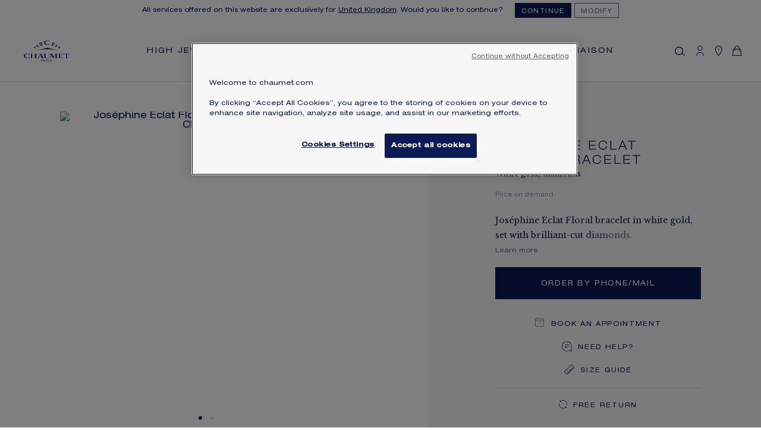

--- FILE ---
content_type: text/html; charset=UTF-8
request_url: https://www.chaumet.com/ring-sizer-en/
body_size: 5533
content:
<!DOCTYPE html>
<html>
<head>
	<title>CHAUMET Ring Size</title>
	<meta charset="utf-8">
	<meta name="viewport" content="width=device-width,target-densitydpi=device-dpi,initial-scale=1.0, minimum-scale=1.0, maximum-scale=1.0, user-scalable=no">
	<meta name="format-detection" content="telephone=no" />
	<meta name="format-detection" content="email=no" />
	<meta http-equiv="Cache-Control" content="no-cache, no-store, must-revalidate" />
	<meta http-equiv="Pragma" content="no-cache" />
	<meta http-equiv="Expires" content="0" />
	<link  rel="stylesheet" href="https://fonts.googleapis.com/css?family=Encode+Sans:400,500,600|Libre+Baskerville:400,400i,700" />
	<style>
	*{margin:0;padding:0;border:0;word-break:break-word;background-position:50% 50%;background-repeat:no-repeat;background-size:100% 100%;background-origin:padding-box;background-clip:padding-box;-webkit-mask-size:100% 100%;-webkit-mask-repeat:no-repeat;-webkit-tap-highlight-color:rgba(0,0,0,0);font-size:.22rem;line-height:1;box-sizing:border-box;position:relative}html{font-size:50px}html,body{width:100%;height:100%}table{border-collapse:collapse;border-spacing:0}th,tr,td,h1,h2,h3,h4,h5,h6,i,b,em{font-style:normal;font-weight:normal}ol,ul,li{list-style-type:none;display:block}select,input,img{vertical-align:middle;border:0;outline:0}textarea{resize:none}textarea:focus{outline:0}select,input[type=text],input[type=tel],input[type=password],input[type=number],textarea{-webkit-appearance:none;border:0;border-radius:0;background-color:transparent;font-family:arial}input::-webkit-input-placeholder,textarea::-webkit-input-placeholder{color:#888}video{background-color:#000}a{text-decoration:none;display:inline-block}sup,sub{font-size:60%}.clearFix{display:block}.clearFix:after{clear:both;content:".";display:block;height:0;visibility:hidden}.noPointer{pointer-events:none}.noCallout{-webkit-touch-callout:none}.noSelect{-webkit-user-select:none}.gpuOpen{will-change:transform,opacity}.gpuClose{will-change:auto}.moving{will-change:transform}.txtOutline{text-shadow:1px 0 0 #000,-1px 0 0 #000,0 1px 0 #000,0 -1px 0 #000}.txtOverflow{overflow:hidden;text-overflow:ellipsis;white-space:nowrap}aside.turnBoxPortrait{position:fixed;left:0;top:0;width:100%;height:100%;background:#000;z-index:10999;display:none}aside.turnBoxPortrait>div.phone{width:.6rem;height:1.2rem;margin:.8rem auto 0;animation:turnPhone 3.2s linear infinite both;position:relative}aside.turnBoxPortrait>div.phone img{width:100%;height:100%}aside.turnBoxPortrait>div.phone i{position:absolute;left:50%;top:.48rem;width:.3rem;margin-left:-0.15rem;height:.225rem}aside.turnBoxPortrait>div.phone i.yes{background-image:url(images/common/turn_yes.png);opacity:0;animation:turnYes 3.2s linear infinite both}aside.turnBoxPortrait>div.phone i.no{background-image:url(images/common/turn_no.png);opacity:0;animation:turnNo 3.2s linear infinite both}aside.turnBoxPortrait>p{text-align:center;font-size:.22rem;color:#fff;margin:.8rem 5vw;text-transform: uppercase;}@-webkit-keyframes turnPhone{0%{transform:rotate(-90deg)}35%{transform:rotate(-90deg)}50%{transform:rotate(0deg)}85%{transform:rotate(0deg)}100%{transform:rotate(-90deg)}}@-webkit-keyframes turnYes{0%{transform:scale(0);opacity:0}50%{transform:scale(0);opacity:0}54%{transform:scale(1.15);opacity:1}58%{transform:scale(0.85);opacity:1}62%{transform:scale(1);opacity:1}80%{transform:scale(1);opacity:1}85%{transform:scale(0);opacity:0}100%{transform:scale(0);opacity:0}}@-webkit-keyframes turnNo{0%{transform:scale(0);opacity:0}4%{transform:scale(1.15);opacity:1}8%{transform:scale(0.85);opacity:1}12%{transform:scale(1);opacity:1}30%{transform:scale(1);opacity:1}35%{transform:scale(0);opacity:0}100%{transform:scale(0);opacity:0}}aside.loadBox{position:fixed;left:0;top:0;width:100%;height:100%;background-color:rgba(0,0,0,0.5);z-index:996;display:none}aside.loadBox>span{position:absolute;left:50%;top:50%;transform:translate(-50%,-50%) scale(0.46)}aside.loadBox>span i{position:absolute;left:0;top:0;width:.4rem;height:.1rem;border-radius:.08rem;background-color:rgba(255,255,255,0.5);box-shadow:0 0 .1rem rgba(255,255,255,1)}aside.loadBox>span i:nth-child(1){transform:translate(0.6rem,0) rotate(0deg);animation:loadCircle 2.4s 0s linear infinite}aside.loadBox>span i:nth-child(2){transform:translate(0.5196rem,0.3rem) rotate(30deg);animation:loadCircle 2.4s .2s linear infinite}aside.loadBox>span i:nth-child(3){transform:translate(0.3rem,0.5196rem) rotate(60deg);animation:loadCircle 2.4s .4s linear infinite}aside.loadBox>span i:nth-child(4){transform:translate(0,0.6rem) rotate(90deg);animation:loadCircle 2.4s .6s linear infinite}aside.loadBox>span i:nth-child(5){transform:translate(-0.3rem,0.5196rem) rotate(120deg);animation:loadCircle 2.4s .8s linear infinite}aside.loadBox>span i:nth-child(6){transform:translate(-0.5196rem,0.3rem) rotate(150deg);animation:loadCircle 2.4s 1.0s linear infinite}aside.loadBox>span i:nth-child(7){transform:translate(-0.6rem,0) rotate(180deg);animation:loadCircle 2.4s 1.2s linear infinite}aside.loadBox>span i:nth-child(8){transform:translate(-0.5196rem,-0.3rem) rotate(210deg);animation:loadCircle 2.4s 1.4s linear infinite}aside.loadBox>span i:nth-child(9){transform:translate(-0.3rem,-0.5196rem) rotate(240deg);animation:loadCircle 2.4s 1.6s linear infinite}aside.loadBox>span i:nth-child(10){transform:translate(0,-0.6rem) rotate(270deg);animation:loadCircle 2.4s 1.8s linear infinite}aside.loadBox>span i:nth-child(11){transform:translate(0.3rem,-0.5196rem) rotate(300deg);animation:loadCircle 2.4s 2.0s linear infinite}aside.loadBox>span i:nth-child(12){transform:translate(0.5196rem,-0.3rem) rotate(330deg);animation:loadCircle 2.4s 2.2s linear infinite}@-webkit-keyframes loadCircle{0%{opacity:1}8.3%{opacity:0}50%{opacity:1}100%{opacity:1}}aside.alertBox{position:fixed;left:0;top:0;width:100%;height:100%;background:rgba(0,0,0,0.6);z-index:998}aside.alertBox>div{position:absolute;left:50%;top:50%;width:85%;transform:translate(-50%,-50%);background-color:#fafafc;border-radius:.07rem;padding-top:.46rem}aside.alertBox>div>p.text{font-size:.3rem;line-height:1.4;color:#888;padding:0 .46rem 0;margin-bottom:.46rem;text-align:center}aside.alertBox>div>p.btn{text-align:center;border-top:1px solid #d5d5d6}aside.alertBox>div>p.btn a{color:#0bb20c;font-size:.4rem;line-height:1rem;display:block}aside.alertBox>div>p.btn a:active{background-color:#eee}aside.confirmBox{position:fixed;left:0;top:0;width:100%;height:100%;background:rgba(0,0,0,0.6);z-index:998}aside.confirmBox>div{position:absolute;left:50%;top:50%;width:85%;transform:translate(-50%,-50%);background-color:#fafafc;border-radius:.07rem;padding-top:.46rem}aside.confirmBox>div>p.text{font-size:.3rem;line-height:1.4;color:#888;padding:0 .46rem 0;margin-bottom:.46rem;text-align:center}aside.confirmBox>div>p.btn{border-top:1px solid #d5d5d6;display:flex;align-items:center;justify-content:center}aside.confirmBox>div>p.btn a{color:#0bb20c;font-size:.4rem;line-height:1rem;text-align:center;flex:1}aside.confirmBox>div>p.btn a:active{background-color:#eee}aside.confirmBox>div>p.btn a:first-child{border-right:1px solid #d5d5d6}input[name=imageInput]{position:absolute;left:0;top:0;width:1;height:1;opacity:0;overflow:hidden;display:none}article{width:100%;height:100%;overflow-x:hidden;transform-origin:0 0}section{position:absolute;left:0;top:0;width:100%;height:100%}aside{position:absolute;left:0;top:0;width:100%;height:100%}
	</style>
	<script>
		function importOS(){var e=navigator.userAgent,n={};if(n.userAgent=e,n.android=!(!e.match(/(Android)\s+([\d.]+)/)&&!e.match(/Silk-Accelerated/)),n.ipad=!!e.match(/(iPad).*OS\s([\d_]+)/),n.iphone=!(n.ipad||!e.match(/(iPhone\sOS)\s([\d_]+)/)),n.ios=n.ipad||n.iphone,n.wp=!(!e.match(/Windows Phone/)&&!e.match(/IEMobile/)),n.supportsTouch=window.DocumentTouch&&document instanceof window.DocumentTouch||"ontouchstart"in window,n.weixin=!!e.match(/MicroMessenger/),n.weixin){var t=e.match(/MicroMessenger\/\d+.\d+.\d+/)[0].match(/\d+.\d+.\d+/)[0].split(".");n.weixinVer=0;for(var i=0;i<t.length;i++)n.weixinVer+=parseInt(t[i])*Math.pow(10,t.length-i-1)}return n.wxApp=!("miniprogram"!=window.__wxjs_environment&&!e.match(/miniprogram/)&&!e.match(/miniProgram/)),n.weibo=!(!e.match(/Weibo/)&&!e.match(/weibo/)),n.ali=!!e.match(/AliApp/),n.alipay=!(!n.ali||!e.match(/Alipay/)),n.taobao=!(!n.ali||!e.match(/WindVane/)),n.tianmao=!(!n.ali||!e.match(/Tmall/)),n.netease=!!e.match(/NewsApp/),n.facebook=!!e.match(/(FB)/),n.baidu=!!e.match(/Baidu/),n.safari=!(!n.ios||!e.match(/Safari/)),n.chrome=!!e.match(/Chrome/),n.firefox=!!e.match(/Firefox/),n.ie=document.documentMode,n.edge=!!e.match(/Edge/),n.pc=!(n.android||n.ios||n.wp),n.oppo=!1,n.oppoBrowser=!1,n.oppoApp=!1,n.oppoR15=!1,n.ios?(n.iphoneX=375==screen.width&&812==screen.height||375==screen.width&&window.innerHeight>=635||724==window.innerWidth&&375==window.innerHeight||375==window.innerWidth&&724==window.innerHeight||812==window.innerWidth&&343==window.innerHeight||343==window.innerWidth&&812==window.innerHeight||414==screen.width&&896==screen.height||414==screen.width&&window.innerHeight>=719,n.iphoneXFull=n.iphoneX&&window.innerHeight>667,n.iphone6Plus=414==screen.width&&736==screen.height||414==screen.width&&window.innerHeight>=622,n.iphone6=375==screen.width&&667==screen.height||375==screen.width&&window.innerHeight<=603,n.iphone5=320==screen.width&&568==screen.height||320==screen.width&&window.innerHeight>=460,n.iphone4=320==screen.width&&480==screen.height||320==screen.width&&window.innerHeight<=450,n.screen159=!1,n.screen189=!1,n.screen199=812==screen.height&&375==screen.width||896==screen.height&&414==screen.width):(n.screen159=screen.height/window.innerWidth<=1.5,n.screen189=screen.height/screen.width>=710/360&&screen.height/screen.width<750/360,n.screen199=screen.height/screen.width>=750/360,n.miui=!(!e.match(/MI/)&&!e.match(/Redmi/)),n.huawei=!(!e.match(/HUAWEI/)&&!e.match(/HONOR/)),n.oppo=!!e.match(/OPPO/),n.oppoBrowser=!!e.match(/OppoBrowser/),n.oppoApp=n.oppo&&!n.oppoBrowser&&!!window.JSCallJava,n.oppoR15=!!(e.match(/PAAM00/)||e.match(/PAAT00/)||e.match(/PACM00/)||e.match(/PACT00/)),n.vivo=!!e.match(/vivo/)),n}function importBase(){function e(e){n(),s(n,10)}function n(){var e=document.documentElement.clientWidth/c.screenWidth*100;document.querySelector("html").style.fontSize=e+"px"}function t(e,n){if(n&&Object.keys(n).length>0){for(var t in e)n.hasOwnProperty(t)||(n[t]=e[t]);return n}return e}function i(e){"landscape"==c.getOrient()?(c.turnBox.style.display="block",c.lock=!0):(c.turnBox.style.display="none",c.lock=!1)}function o(e){c.dir!=c.getOrient()?(c.turnBox.style.display="block",c.lock=!0,os.ios&&-1==c.scrollTop&&document.body.scrollTop>0&&(c.scrollTop=document.body.scrollTop,document.body.scrollTop=0)):(c.turnBox.style.display="none",c.lock=!1,os.ios&&-1!=c.scrollTop&&(document.body.scrollTop=c.scrollTop,c.scrollTop=-1))}function r(e,n){n=null==n||n;var t=e.split(".");return{type:t[t.length-1],src:e+(n?"?"+Math.random():"")}}function s(e,n){function t(){i++,i>=n?e():requestAnimationFrame(t)}n=n||0;var i=0;t()}var c={};return c.dir="portrait",c.lock=!1,c.screenWidth=750,c.scrollTop=-1,c.iphoneXOffsetLandscape=44,c.iphoneXOffsetPortrait=35,c.bleedScale=1,c.init=function(r){var s={dir:"portrait",wd:1206,ht:750,scale:"cover",lock:!0},a=t(s,r),d=this;this.dir=a.dir,this.simulation=void 0===window.orientation,this.landscapeWidth=a.wd,this.landscapeHeight=a.ht,this.landscapeScaleMode=a.scale,this.screenLock=a.lock,this.screenLock=(!this.simulation||"landscape"!=this.dir)&&this.screenLock,this.debug=parseInt(this.getQueryString("debug"))||0,"portrait"==this.dir?(n(),window.addEventListener("resize",e,!1),document.write('<aside class="turnBoxPortrait" id="turnBox"><div class="phone"><img src="images/common/turn_phone.png"><i class="yes"></i><i class="no"></i></div><p>Veuillez tourner votre écran pour profiter au mieux de cette expérience</p></aside>'),this.turnBox=document.getElementById("turnBox"),this.screenLock&&("landscape"==this.getOrient()&&requestAnimationFrame(function(){d.turnBox.style.display="block",d.lock=!0}),window.addEventListener("orientationchange",o,!1))):(document.write('<aside class="turnBoxLandscape" id="turnBox"><div class="lock"><span></span><span></span></div><div class="sign"><span>竖排方向锁定：关闭</span><span>竖排方向锁定：打开</span></div><div class="phone"><img src="images/common/turn_phone.png"><i class="yes"></i><i class="no"></i></div><p>Veuillez tourner votre écran pour profiter au mieux de cette expérience</p></aside>'),this.turnBox=document.getElementById("turnBox"),this.screenLock&&("landscape"==this.getOrient()&&requestAnimationFrame(function(){d.turnBox.style.display="block",d.lock=!0}),window.addEventListener("orientationchange",i,!1)))},c.unlockScreen=function(){this.screenLock=!1,"portrait"==this.dir?window.removeEventListener("orientationchange",o,!1):this.screenLock&&window.removeEventListener("orientationchange",i,!1),this.turnBox&&(this.turnBox.style.display="none"),document.body.scrollTop=0},c.lockScreen=function(){c.screenLock=!0,"portrait"==this.dir?(this.dir!=c.getOrient()&&(this.turnBox.style.display="block",this.lock=!0),window.addEventListener("orientationchange",o,!1)):this.screenLock&&("landscape"==c.getOrient()&&(this.turnBox.style.display="block",this.lock=!0),window.addEventListener("orientationchange",i,!1))},c.getOrient=function(e){if(e=e||0)var n=window.innerWidth>window.innerHeight?"landscape":"portrait";else var n=90==window.orientation||-90==window.orientation?"landscape":"portrait";return n},c.load=function(e,n,t,i){i=null==i||i;var o=r(e,i);"css"==o.type?this.loadCss(o.src,n,t):"js"==o.type&&this.loadJs(o.src,n,t)},c.loadCss=function(e,n,t){n=n||"head";var i=document.createElement("link");i.setAttribute("rel","stylesheet"),i.setAttribute("type","text/css"),i.setAttribute("href",e),document.querySelector(n).appendChild(i),t&&(i.onload=t)},c.loadJs=function(e,n,t){n=n||"body";var i=document.createElement("script");i.setAttribute("type","text/javascript"),i.setAttribute("src",e),document.querySelector(n).appendChild(i),t&&(i.onload=t)},c.creatNode=function(e,n,t,i,o){e=e||"div",t=t||"",n=n||"",i=i||"",o=o||document.querySelector("body");var r=document.createElement(e);""!=t&&(r.className=t),""!=n&&(r.id=n),""!=i&&(r.innerHTML=i),o.appendChild(r)},c.getUrl=function(e){var n=getQueryString("hmsr");n=n||"";var t=getQueryString("utm_source");t=t||"",e&&""!=e&&(e+=(""!=n?(-1==e.indexOf("?")?"?":"&")+"hmsr="+n:"")+(""!=t?"&utm_source="+t:""),location.href=e)},c.getQueryString=function(e){if(e&&""!=e){var n=new RegExp("(^|&)"+e+"=([^&]*)(&|$)","i"),t=window.location.search.substr(1).match(n);return null!=t?decodeURIComponent(t[2]):null}return null},c}var os=importOS(),ibase=importBase();	
	</script>
	<script>
		ibase.init({dir:'portrait',lock:true});
		ibase.load('css/index.css');
	</script>
	<style>
		.ring-sizer{ background-color: #ffffff; color: #0c1b54;}
		.ring-sizer section{ position: absolute; left: 0; top: 0; width: 100%; height: 100%; display: none; background-color: #ffffff;}
		.ring-sizer aside{ position: absolute; left: 0; top: 0; width: 100%; height: 100%;  display: none;}
		.ring-sizer aside.pageLoad{ position:absolute; left:0; top:0; width:100%; height:100%; background: #ffffff; z-index: 9; display: block;}
		.ring-sizer aside.pageLoad>span{ position:absolute; left:50%; top:50%; transform: translate(-50%,-50%) scale(0.46);}
		.ring-sizer aside.pageLoad>span i{ position:absolute; left:0; top:0; width:0.4rem; height:0.1rem; border-radius:0.08rem; background-color:rgba(6,24,25,0.5); box-shadow:0 0 0.1rem rgba(255,255,255,1);}
		.ring-sizer aside.pageLoad>span i:nth-child(1){ transform:translate(0.6rem, 0) rotate(0deg); animation:loadCircle 2.4s 0s linear infinite;}
		.ring-sizer aside.pageLoad>span i:nth-child(2){ transform:translate(0.5196rem, 0.3rem) rotate(30deg); animation:loadCircle 2.4s 0.2s linear infinite;}
		.ring-sizer aside.pageLoad>span i:nth-child(3){ transform:translate(0.3rem, 0.5196rem) rotate(60deg); animation:loadCircle 2.4s 0.4s linear infinite;}
		.ring-sizer aside.pageLoad>span i:nth-child(4){ transform:translate(0, 0.6rem) rotate(90deg); animation:loadCircle 2.4s 0.6s linear infinite;}
		.ring-sizer aside.pageLoad>span i:nth-child(5){ transform:translate(-0.3rem, 0.5196rem) rotate(120deg); animation:loadCircle 2.4s 0.8s linear infinite;}
		.ring-sizer aside.pageLoad>span i:nth-child(6){ transform:translate(-0.5196rem, 0.3rem) rotate(150deg); animation:loadCircle 2.4s 1.0s linear infinite;}
		.ring-sizer aside.pageLoad>span i:nth-child(7){ transform:translate(-0.6rem, 0) rotate(180deg); animation:loadCircle 2.4s 1.2s linear infinite;}
		.ring-sizer aside.pageLoad>span i:nth-child(8){ transform:translate(-0.5196rem, -0.3rem) rotate(210deg); animation:loadCircle 2.4s 1.4s linear infinite;}
		.ring-sizer aside.pageLoad>span i:nth-child(9){ transform:translate(-0.3rem, -0.5196rem) rotate(240deg); animation:loadCircle 2.4s 1.6s linear infinite;}
		.ring-sizer aside.pageLoad>span i:nth-child(10){ transform:translate(0, -0.6rem) rotate(270deg); animation:loadCircle 2.4s 1.8s linear infinite;}
		.ring-sizer aside.pageLoad>span i:nth-child(11){ transform:translate(0.3rem, -0.5196rem) rotate(300deg); animation:loadCircle 2.4s 2.0s linear infinite;}
		.ring-sizer aside.pageLoad>span i:nth-child(12){ transform:translate(0.5196rem, -0.3rem) rotate(330deg); animation:loadCircle 2.4s 2.2s linear infinite;}
		.ring-sizer section.index{ display: block; opacity: 0;}
	</style>
</head>
<body class="ring-sizer">
	<article>
		<aside class="pageLoad"><span><i></i><i></i><i></i><i></i><i></i><i></i><i></i><i></i><i></i><i></i><i></i><i></i></span></aside>
		<section class="index">
			<div class="topic"></div>
			<div class="logo"></div>
			<a class="btn-blue btnStart"><span>Find your size</span></a>
			<a href="https://www.chaumet.com/media/chaumet/sizeguide/size_guide_chaumet_fr.pdf"	target="_blank" class="link">Download our size guide PDF </a>
		</section>
		<section class="stage coin">
			<a class="btnHome"><i></i><span>Return</span></a>
			<h3>Screen size adjustment</h3>
			<span class="info">To find your size we recommend being as precise as possible when taking your measurements.</span>
			<div class="baseline"></div>
			<div class="area">
				<div class="frame">
					<span>To adjust the measurement tool,<br />place a 1 euro coin<br />in this area.</span>
				</div>
			</div>
			<div class="moveline"></div>
			<p>If you don’t have a coin,</p>
			<p><a href="https://www.chaumet.com/media/chaumet/sizeguide/size_guide_chaumet_fr.pdf" target="_blank" class="link">you can download our size guide.</a></p>
			<div class="panel">
				<a class="reduce"></a>
				<a class="submit">Confirm</a>
				<a class="add"></a>
			</div>
			<a class="bar"><span></span><i class="signTemp">Adjust the cursor to align the edges of the circle with your coin.</i></a>
		</section>
		<section class="stage finger">
			<a class="btnHome return"><i></i><span>Retour</span></a>
			<h3></h3>
			<span class="info">The measurement tool requires to be precise. Be careful to have the measurement as precise as possible.</span>
			<div class="baseline"></div>
			<div class="area">
				<div class="frame"></div>
				<div class="sign"></div>
			</div>
			<div class="moveline"></div>
			<div class="panel">
				<a class="reduce"></a>
				<a class="submit">Confirm</a>
				<a class="add"></a>
			</div>
			<a class="bar"><span></span></a>
		</section>
		<section class="result">
			<div class="logo"></div>
			<a class="btnHome"><i></i><span>Return</span></a>
			<div class="right">
				<h4>Recommended size</h4>
				<h3>47-48</h3>
			</div>
			<div class="error">It seems that your size estimate is incorrect.<br />We recommend you to take a new measurement or use our size guide PDF.</div>
			<div class="prdu"></div>
			<a class="btnReplay">Take a new measurement</a>
			<a href="https://www.chaumet.com/media/chaumet/sizeguide/size_guide_chaumet_fr.pdf" target="_blank" class="link"><span>Download our guide. </span></a>
			<p class="sign">The recommended size is given as a reference only.<br />Chaumet cannot be held responsible for any measurement errors.</p>
		</section>
	</article>

	<script src="js/base/jquery.js"></script>
	<script src="js/base/framwork.js"></script>
	<script src="js/widget/iphone.scrbar.js?1"></script>
	<script src="js/widget/iphone.focusR.js?1"></script>
	<script>ibase.load('js/index.js');</script>
<script type="text/javascript"  src="/XOXW44/yRb/4xT/x0nKLUMq/utaNQ2mi7NV5ht9w/QEQ-AQ/NgF-SE/tIIWgB"></script></body>
</html>

--- FILE ---
content_type: text/css
request_url: https://www.chaumet.com/static/version1768306378/_cache/merged/38e9b7d5d797804f933ff1da2e97aa63.min.css
body_size: 73344
content:
.ui-datepicker{display:none;z-index:999999 !important}.ui-datepicker .ui-datepicker-header{position:relative;padding:.2em 0}.ui-datepicker .ui-datepicker-prev,.ui-datepicker .ui-datepicker-next{position:absolute;top:2px;width:1.8em;height:1.8em;cursor:pointer}.ui-datepicker .ui-datepicker-next-hover span,.ui-datepicker .ui-datepicker-prev-hover span{border-color:transparent #ff8400 transparent transparent}.ui-datepicker .ui-datepicker-prev{left:2px}.ui-datepicker .ui-datepicker-next{right:2px}.ui-datepicker .ui-datepicker-prev span,.ui-datepicker .ui-datepicker-next span{display:block;position:absolute;left:50%;margin-left:-8px;top:50%;margin-top:-5px;font-size:0px;width:0;height:0;border:solid;border-width:5px 8px 5px 0;border-color:transparent #ff9635 transparent transparent}.ui-datepicker .ui-datepicker-next span{margin-left:0;top:50%;margin-top:-5px;border-width:5px 0 5px 8px;border-color:transparent transparent transparent #ff9635}.ui-datepicker .ui-datepicker-title{margin:0 2.3em;line-height:1.8em;text-align:center}.ui-datepicker .ui-datepicker-title select{font-size:1em;margin:1px 0}.ui-datepicker select.ui-datepicker-month-year{width:100%}.ui-datepicker table{width:100%;font-size:.9em}.ui-datepicker td span,.ui-datepicker td a{display:block;padding:4px;text-align:right;text-decoration:none;color:#000}.ui-datepicker .ui-datepicker-buttonpane button{float:right}.ui-datepicker .ui-datepicker-buttonpane button.ui-datepicker-current{float:left}.ui-datepicker-rtl{direction:rtl}.ui-datepicker-rtl .ui-datepicker-prev{right:2px;left:auto}.ui-datepicker-rtl .ui-datepicker-next{left:2px;right:auto}.ui-datepicker-rtl .ui-datepicker-prev:hover{right:1px;left:auto}.ui-datepicker-rtl .ui-datepicker-next:hover{left:1px;right:auto}.ui-datepicker-rtl .ui-datepicker-buttonpane{clear:right}.ui-datepicker-rtl .ui-datepicker-buttonpane button{float:left}.ui-datepicker-rtl .ui-datepicker-buttonpane button.ui-datepicker-current{float:right}.ui-datepicker-rtl .ui-datepicker-group{float:right}.ui-datepicker-rtl .ui-datepicker-group-last .ui-datepicker-header{border-right-width:0;border-left-width:1px}.ui-datepicker-rtl .ui-datepicker-group-middle .ui-datepicker-header{border-right-width:0;border-left-width:1px}.ui-timepicker-div .ui-widget-header{margin-bottom:8px}.ui-timepicker-div dl{text-align:left}.ui-timepicker-div dl dt{height:25px;margin-bottom:-22px}.ui-timepicker-div dl .ui_tpicker_time_label{margin-bottom:-25px}.ui-timepicker-div dl dd{margin:0 10px 10px 65px}.ui-timepicker-div td{font-size:90%}.ui-tpicker-grid-label{background:0 0;border:none;margin:0;padding:0}.ui-datepicker{padding:15px;border:#fff 4px solid;-webkit-box-sizing:border-box;-moz-box-sizing:border-box;box-sizing:border-box;background:#efefef;-webkit-box-shadow:5px 5px 10px 0px rgba(0,0,0,.35);box-shadow:5px 5px 10px 0px rgba(0,0,0,.35)}.ui-datepicker .ui-datepicker-header{background:0 0;border:none;padding-bottom:10px}.ui-datepicker .ui-datepicker-title .ui-datepicker-month{width:47%;margin-right:6%}.ui-datepicker .ui-datepicker-title .ui-datepicker-year{width:47%}.ui-datepicker .ui-datepicker-calendar td{border:#cfcfcf 1px solid}.ui-datepicker .ui-datepicker-calendar td a{padding:4px;display:block}.ui-datepicker .ui-datepicker-calendar td .ui-state-hover{background:#f9eae7}.ui-datepicker .ui-datepicker-calendar{background:#fff;border:#cfcfcf 1px solid;border-collapse:collapse}.ui-datepicker .ui-datepicker-calendar th{background:#efefef;border:#cfcfcf 1px solid;padding:4px;text-transform:uppercase}.ui-datepicker .ui-datepicker-calendar .ui-datepicker-week-col{text-align:center;border:#cfcfcf 1px solid}.ui-datepicker{width:auto}.ui-datepicker .ui-datepicker-calendar .ui-datepicker-today{background:#f3d7d2}.ui-datepicker .ui-datepicker-calendar .ui-state-active{background:#ffdf66}.ui-timepicker-div .ui-widget-header{margin-bottom:8px}.ui-timepicker-div dl{text-align:left}.ui-timepicker-div dl dd{margin:0 0 10px 65px}.ui-timepicker-div td{font-size:90%}.ui-tpicker-grid-label{background:0 0;border:none;margin:0;padding:0}.ui-slider{position:relative;text-align:left}.ui-slider-horizontal .ui-slider-handle{margin-left:-5px}.ui-slider .ui-slider-handle{position:absolute;z-index:2;cursor:default}.ui-slider-horizontal{height:10px;-webkit-border-radius:10px;border-radius:10px;border:none;background:#dadada}.ui-slider-handle{height:10px;width:10px;-webkit-border-radius:10px;border-radius:10px;background:#f98b25;display:block;position:absolute}.ui-timepicker-div{padding:10px 0 5px}.ui-datepicker .ui-datepicker-buttonpane{overflow:hidden;padding-top:10px;border-top:#cfcfcf 1px solid}.ui-datepicker .ui-datepicker-calendar .ui-state-disabled{background:#f9f9f9}.ui-datepicker .ui-datepicker-calendar .ui-state-disabled span{color:#959595}.ui-datepicker-cover{position:absolute;z-index:-1;filter:mask();top:-4px;left:-4px;width:200px;height:200px}.ui-timepicker-div .ui_tpicker_unit_hide{display:none}.in_stock{color:green}.out_of_stock{color:red}.backorders{color:orange}.notice{font-size:11px;color:red}.msiss-grid-container.loader,.msiss-message-container.loader{min-height:50px;background:url("../../frontend/Chaumet/default/en_GB/Wyomind_MsiStockStatus/images/loader.gif");background-repeat:no-repeat;background-position:50% 50%}.msiss-grid-container.configurable,.msiss-message-container.configurable,.msiss-grid-container.simple,.msiss-message-container.simple{background:0 0 !important;padding:0}.msiss-grid-container.configurable DIV:before,.msiss-message-container.configurable DIV:before,.msiss-grid-container.simple DIV:before,.msiss-message-container.simple DIV:before{content:'' !important}@font-face{font-family:'EE-Icons';src:url(../../frontend/Chaumet/default/en_GB/Wyomind_MsiStockStatus/css/EE-Icons.ttf)}.msiss-tooltip{font-size:1.5em}.msiss-tooltip:after{margin-right:10px;content:'\e623';font-family:EE-Icons;float:right}.lite-tooltip{opacity:0;top:0;left:0;position:absolute;z-index:9999;background-color:#fff;padding:1.4rem 2rem;border-radius:3px;border:1px solid #bbb;-webkit-transition:opacity .2s ease-in-out;-moz-transition:opacity .2s ease-in-out;-ms-transition:opacity .2s ease-in-out;transition:opacity .2s ease-in-out;-webkit-box-shadow:0 0 5px #aaa;box-shadow:0 0 5px #aaa}.lite-tooltip:before{content:'';position:absolute;bottom:auto;left:auto;right:-6px;top:60%;transform:translateY(-50%);width:0;height:0;border-style:solid;border-width:6px 6px 0;border-color:transparent;display:inline-block}@charset "UTF-8";
/*!
 * Bootstrap v3.3.7 (http://getbootstrap.com)
 * Copyright 2011-2016 Twitter, Inc.
 * Licensed under MIT (https://github.com/twbs/bootstrap/blob/master/LICENSE)
 */
/*! Source: https://github.com/h5bp/html5-boilerplate/blob/master/src/css/main.css */
@media print{*,:after,:before{background:0 0!important;color:#000!important;-webkit-box-shadow:none!important;box-shadow:none!important;text-shadow:none!important}a,a:visited{text-decoration:underline}a[href]:after{content:" (" attr(href) ")"}abbr[title]:after{content:" (" attr(title) ")"}a[href^="#"]:after,a[href^="javascript:"]:after{content:""}blockquote,pre{border:1px solid #999;page-break-inside:avoid}thead{display:table-header-group}img,tr{page-break-inside:avoid}img{max-width:100%!important}h2,h3,p{orphans:3;widows:3}h2,h3{page-break-after:avoid}.navbar{display:none}.btn>.caret,.dropup>.btn>.caret{border-top-color:#000!important}.frm_forms label,.label{border:1px solid #000}.table{border-collapse:collapse!important}.table td,.table th{background-color:#fff!important}.table-bordered td,.table-bordered th{border:1px solid #ddd!important}}.container{margin-right:auto;margin-left:auto;padding-left:10px;padding-right:10px}.container:after,.container:before{content:" ";display:table}.container:after{clear:both}@media (min-width:768px){.container{width:100%}}@media (min-width:1025px){.container{width:100%}}@media (min-width:1440px){.container{width:100%}}.container-fluid{margin-right:auto;margin-left:auto;padding-left:10px;padding-right:10px}.container-fluid:after,.container-fluid:before{content:" ";display:table}.container-fluid:after{clear:both}.row{margin-left:-10px;margin-right:-10px}.row:after,.row:before{content:" ";display:table}.row:after{clear:both}.col-lg-1,.col-lg-10,.col-lg-11,.col-lg-12,.col-lg-13,.col-lg-14,.col-lg-2,.col-lg-3,.col-lg-4,.col-lg-5,.col-lg-6,.col-lg-7,.col-lg-8,.col-lg-9,.col-md-1,.col-md-10,.col-md-11,.col-md-12,.col-md-13,.col-md-14,.col-md-2,.col-md-3,.col-md-4,.col-md-5,.col-md-6,.col-md-7,.col-md-8,.col-md-9,.col-sm-1,.col-sm-10,.col-sm-11,.col-sm-12,.col-sm-13,.col-sm-14,.col-sm-2,.col-sm-3,.col-sm-4,.col-sm-5,.col-sm-6,.col-sm-7,.col-sm-8,.col-sm-9,.col-xs-1,.col-xs-10,.col-xs-11,.col-xs-12,.col-xs-13,.col-xs-14,.col-xs-2,.col-xs-3,.col-xs-4,.col-xs-5,.col-xs-6,.col-xs-7,.col-xs-8,.col-xs-9{position:relative;min-height:1px;padding-left:10px;padding-right:10px}.col-xs-1,.col-xs-10,.col-xs-11,.col-xs-12,.col-xs-13,.col-xs-14,.col-xs-2,.col-xs-3,.col-xs-4,.col-xs-5,.col-xs-6,.col-xs-7,.col-xs-8,.col-xs-9{float:left}.col-xs-1{width:7.14286%}.col-xs-2{width:14.28571%}.col-xs-3{width:21.42857%}.col-xs-4{width:28.57143%}.col-xs-5{width:35.71429%}.col-xs-6{width:42.85714%}.col-xs-7{width:50%}.col-xs-8{width:57.14286%}.col-xs-9{width:64.28571%}.col-xs-10{width:71.42857%}.col-xs-11{width:78.57143%}.col-xs-12{width:85.71429%}.col-xs-13{width:92.85714%}.col-xs-14{width:100%}.col-xs-pull-0{right:auto}.col-xs-pull-1{right:7.14286%}.col-xs-pull-2{right:14.28571%}.col-xs-pull-3{right:21.42857%}.col-xs-pull-4{right:28.57143%}.col-xs-pull-5{right:35.71429%}.col-xs-pull-6{right:42.85714%}.col-xs-pull-7{right:50%}.col-xs-pull-8{right:57.14286%}.col-xs-pull-9{right:64.28571%}.col-xs-pull-10{right:71.42857%}.col-xs-pull-11{right:78.57143%}.col-xs-pull-12{right:85.71429%}.col-xs-pull-13{right:92.85714%}.col-xs-pull-14{right:100%}.col-xs-push-0{left:auto}.col-xs-push-1{left:7.14286%}.col-xs-push-2{left:14.28571%}.col-xs-push-3{left:21.42857%}.col-xs-push-4{left:28.57143%}.col-xs-push-5{left:35.71429%}.col-xs-push-6{left:42.85714%}.col-xs-push-7{left:50%}.col-xs-push-8{left:57.14286%}.col-xs-push-9{left:64.28571%}.col-xs-push-10{left:71.42857%}.col-xs-push-11{left:78.57143%}.col-xs-push-12{left:85.71429%}.col-xs-push-13{left:92.85714%}.col-xs-push-14{left:100%}.col-xs-offset-0{margin-left:0}.col-xs-offset-1{margin-left:7.14286%}.col-xs-offset-2{margin-left:14.28571%}.col-xs-offset-3{margin-left:21.42857%}.col-xs-offset-4{margin-left:28.57143%}.col-xs-offset-5{margin-left:35.71429%}.col-xs-offset-6{margin-left:42.85714%}.col-xs-offset-7{margin-left:50%}.col-xs-offset-8{margin-left:57.14286%}.col-xs-offset-9{margin-left:64.28571%}.col-xs-offset-10{margin-left:71.42857%}.col-xs-offset-11{margin-left:78.57143%}.col-xs-offset-12{margin-left:85.71429%}.col-xs-offset-13{margin-left:92.85714%}.col-xs-offset-14{margin-left:100%}@media (min-width:768px){.col-sm-1,.col-sm-10,.col-sm-11,.col-sm-12,.col-sm-13,.col-sm-14,.col-sm-2,.col-sm-3,.col-sm-4,.col-sm-5,.col-sm-6,.col-sm-7,.col-sm-8,.col-sm-9{float:left}.col-sm-1{width:7.14286%}.col-sm-2{width:14.28571%}.col-sm-3{width:21.42857%}.col-sm-4{width:28.57143%}.col-sm-5{width:35.71429%}.col-sm-6{width:42.85714%}.col-sm-7{width:50%}.col-sm-8{width:57.14286%}.col-sm-9{width:64.28571%}.col-sm-10{width:71.42857%}.col-sm-11{width:78.57143%}.col-sm-12{width:85.71429%}.col-sm-13{width:92.85714%}.col-sm-14{width:100%}.col-sm-pull-0{right:auto}.col-sm-pull-1{right:7.14286%}.col-sm-pull-2{right:14.28571%}.col-sm-pull-3{right:21.42857%}.col-sm-pull-4{right:28.57143%}.col-sm-pull-5{right:35.71429%}.col-sm-pull-6{right:42.85714%}.col-sm-pull-7{right:50%}.col-sm-pull-8{right:57.14286%}.col-sm-pull-9{right:64.28571%}.col-sm-pull-10{right:71.42857%}.col-sm-pull-11{right:78.57143%}.col-sm-pull-12{right:85.71429%}.col-sm-pull-13{right:92.85714%}.col-sm-pull-14{right:100%}.col-sm-push-0{left:auto}.col-sm-push-1{left:7.14286%}.col-sm-push-2{left:14.28571%}.col-sm-push-3{left:21.42857%}.col-sm-push-4{left:28.57143%}.col-sm-push-5{left:35.71429%}.col-sm-push-6{left:42.85714%}.col-sm-push-7{left:50%}.col-sm-push-8{left:57.14286%}.col-sm-push-9{left:64.28571%}.col-sm-push-10{left:71.42857%}.col-sm-push-11{left:78.57143%}.col-sm-push-12{left:85.71429%}.col-sm-push-13{left:92.85714%}.col-sm-push-14{left:100%}.col-sm-offset-0{margin-left:0}.col-sm-offset-1{margin-left:7.14286%}.col-sm-offset-2{margin-left:14.28571%}.col-sm-offset-3{margin-left:21.42857%}.col-sm-offset-4{margin-left:28.57143%}.col-sm-offset-5{margin-left:35.71429%}.col-sm-offset-6{margin-left:42.85714%}.col-sm-offset-7{margin-left:50%}.col-sm-offset-8{margin-left:57.14286%}.col-sm-offset-9{margin-left:64.28571%}.col-sm-offset-10{margin-left:71.42857%}.col-sm-offset-11{margin-left:78.57143%}.col-sm-offset-12{margin-left:85.71429%}.col-sm-offset-13{margin-left:92.85714%}.col-sm-offset-14{margin-left:100%}}@media (min-width:1025px){.col-md-1,.col-md-10,.col-md-11,.col-md-12,.col-md-13,.col-md-14,.col-md-2,.col-md-3,.col-md-4,.col-md-5,.col-md-6,.col-md-7,.col-md-8,.col-md-9{float:left}.col-md-1{width:7.14286%}.col-md-2{width:14.28571%}.col-md-3{width:21.42857%}.col-md-4{width:28.57143%}.col-md-5{width:35.71429%}.col-md-6{width:42.85714%}.col-md-7{width:50%}.col-md-8{width:57.14286%}.col-md-9{width:64.28571%}.col-md-10{width:71.42857%}.col-md-11{width:78.57143%}.col-md-12{width:85.71429%}.col-md-13{width:92.85714%}.col-md-14{width:100%}.col-md-pull-0{right:auto}.col-md-pull-1{right:7.14286%}.col-md-pull-2{right:14.28571%}.col-md-pull-3{right:21.42857%}.col-md-pull-4{right:28.57143%}.col-md-pull-5{right:35.71429%}.col-md-pull-6{right:42.85714%}.col-md-pull-7{right:50%}.col-md-pull-8{right:57.14286%}.col-md-pull-9{right:64.28571%}.col-md-pull-10{right:71.42857%}.col-md-pull-11{right:78.57143%}.col-md-pull-12{right:85.71429%}.col-md-pull-13{right:92.85714%}.col-md-pull-14{right:100%}.col-md-push-0{left:auto}.col-md-push-1{left:7.14286%}.col-md-push-2{left:14.28571%}.col-md-push-3{left:21.42857%}.col-md-push-4{left:28.57143%}.col-md-push-5{left:35.71429%}.col-md-push-6{left:42.85714%}.col-md-push-7{left:50%}.col-md-push-8{left:57.14286%}.col-md-push-9{left:64.28571%}.col-md-push-10{left:71.42857%}.col-md-push-11{left:78.57143%}.col-md-push-12{left:85.71429%}.col-md-push-13{left:92.85714%}.col-md-push-14{left:100%}.col-md-offset-0{margin-left:0}.col-md-offset-1{margin-left:7.14286%}.col-md-offset-2{margin-left:14.28571%}.col-md-offset-3{margin-left:21.42857%}.col-md-offset-4{margin-left:28.57143%}.col-md-offset-5{margin-left:35.71429%}.col-md-offset-6{margin-left:42.85714%}.col-md-offset-7{margin-left:50%}.col-md-offset-8{margin-left:57.14286%}.col-md-offset-9{margin-left:64.28571%}.col-md-offset-10{margin-left:71.42857%}.col-md-offset-11{margin-left:78.57143%}.col-md-offset-12{margin-left:85.71429%}.col-md-offset-13{margin-left:92.85714%}.col-md-offset-14{margin-left:100%}}@media (min-width:1440px){.col-lg-1,.col-lg-10,.col-lg-11,.col-lg-12,.col-lg-13,.col-lg-14,.col-lg-2,.col-lg-3,.col-lg-4,.col-lg-5,.col-lg-6,.col-lg-7,.col-lg-8,.col-lg-9{float:left}.col-lg-1{width:7.14286%}.col-lg-2{width:14.28571%}.col-lg-3{width:21.42857%}.col-lg-4{width:28.57143%}.col-lg-5{width:35.71429%}.col-lg-6{width:42.85714%}.col-lg-7{width:50%}.col-lg-8{width:57.14286%}.col-lg-9{width:64.28571%}.col-lg-10{width:71.42857%}.col-lg-11{width:78.57143%}.col-lg-12{width:85.71429%}.col-lg-13{width:92.85714%}.col-lg-14{width:100%}.col-lg-pull-0{right:auto}.col-lg-pull-1{right:7.14286%}.col-lg-pull-2{right:14.28571%}.col-lg-pull-3{right:21.42857%}.col-lg-pull-4{right:28.57143%}.col-lg-pull-5{right:35.71429%}.col-lg-pull-6{right:42.85714%}.col-lg-pull-7{right:50%}.col-lg-pull-8{right:57.14286%}.col-lg-pull-9{right:64.28571%}.col-lg-pull-10{right:71.42857%}.col-lg-pull-11{right:78.57143%}.col-lg-pull-12{right:85.71429%}.col-lg-pull-13{right:92.85714%}.col-lg-pull-14{right:100%}.col-lg-push-0{left:auto}.col-lg-push-1{left:7.14286%}.col-lg-push-2{left:14.28571%}.col-lg-push-3{left:21.42857%}.col-lg-push-4{left:28.57143%}.col-lg-push-5{left:35.71429%}.col-lg-push-6{left:42.85714%}.col-lg-push-7{left:50%}.col-lg-push-8{left:57.14286%}.col-lg-push-9{left:64.28571%}.col-lg-push-10{left:71.42857%}.col-lg-push-11{left:78.57143%}.col-lg-push-12{left:85.71429%}.col-lg-push-13{left:92.85714%}.col-lg-push-14{left:100%}.col-lg-offset-0{margin-left:0}.col-lg-offset-1{margin-left:7.14286%}.col-lg-offset-2{margin-left:14.28571%}.col-lg-offset-3{margin-left:21.42857%}.col-lg-offset-4{margin-left:28.57143%}.col-lg-offset-5{margin-left:35.71429%}.col-lg-offset-6{margin-left:42.85714%}.col-lg-offset-7{margin-left:50%}.col-lg-offset-8{margin-left:57.14286%}.col-lg-offset-9{margin-left:64.28571%}.col-lg-offset-10{margin-left:71.42857%}.col-lg-offset-11{margin-left:78.57143%}.col-lg-offset-12{margin-left:85.71429%}.col-lg-offset-13{margin-left:92.85714%}.col-lg-offset-14{margin-left:100%}}.clearfix:after,.clearfix:before{content:" ";display:table}.clearfix:after{clear:both}.center-block{display:block;margin-left:auto;margin-right:auto}.pull-right{float:right!important}.pull-left{float:left!important}.hide{display:none!important}.show{display:block!important}.invisible{visibility:hidden}.text-hide{font:0/0 a;color:transparent;text-shadow:none;background-color:transparent;border:0}.hidden{display:none!important}.affix{position:fixed}@-ms-viewport{width:device-width}.visible-xs{display:none!important}.visible-sm{display:none!important}.visible-md{display:none!important}.visible-lg{display:none!important}.visible-lg-block,.visible-lg-inline,.visible-lg-inline-block,.visible-md-block,.visible-md-inline,.visible-md-inline-block,.visible-sm-block,.visible-sm-inline,.visible-sm-inline-block,.visible-xs-block,.visible-xs-inline,.visible-xs-inline-block{display:none!important}@media (max-width:767px){.visible-xs{display:block!important}table.visible-xs{display:table!important}tr.visible-xs{display:table-row!important}td.visible-xs,th.visible-xs{display:table-cell!important}}@media (max-width:767px){.visible-xs-block{display:block!important}}@media (max-width:767px){.visible-xs-inline{display:inline!important}}@media (max-width:767px){.visible-xs-inline-block{display:inline-block!important}}@media (min-width:768px) and (max-width:1024px){.visible-sm{display:block!important}table.visible-sm{display:table!important}tr.visible-sm{display:table-row!important}td.visible-sm,th.visible-sm{display:table-cell!important}}@media (min-width:768px) and (max-width:1024px){.visible-sm-block{display:block!important}}@media (min-width:768px) and (max-width:1024px){.visible-sm-inline{display:inline!important}}@media (min-width:768px) and (max-width:1024px){.visible-sm-inline-block{display:inline-block!important}}@media (min-width:1025px) and (max-width:1439px){.visible-md{display:block!important}table.visible-md{display:table!important}tr.visible-md{display:table-row!important}td.visible-md,th.visible-md{display:table-cell!important}}@media (min-width:1025px) and (max-width:1439px){.visible-md-block{display:block!important}}@media (min-width:1025px) and (max-width:1439px){.visible-md-inline{display:inline!important}}@media (min-width:1025px) and (max-width:1439px){.visible-md-inline-block{display:inline-block!important}}@media (min-width:1440px){.visible-lg{display:block!important}table.visible-lg{display:table!important}tr.visible-lg{display:table-row!important}td.visible-lg,th.visible-lg{display:table-cell!important}}@media (min-width:1440px){.visible-lg-block{display:block!important}}@media (min-width:1440px){.visible-lg-inline{display:inline!important}}@media (min-width:1440px){.visible-lg-inline-block{display:inline-block!important}}@media (max-width:767px){.hidden-xs{display:none!important}}@media (min-width:768px) and (max-width:1024px){.hidden-sm{display:none!important}}@media (min-width:1025px) and (max-width:1439px){.hidden-md{display:none!important}}@media (min-width:1440px){.hidden-lg{display:none!important}}.visible-print{display:none!important}@media print{.visible-print{display:block!important}table.visible-print{display:table!important}tr.visible-print{display:table-row!important}td.visible-print,th.visible-print{display:table-cell!important}}.visible-print-block{display:none!important}@media print{.visible-print-block{display:block!important}}.visible-print-inline{display:none!important}@media print{.visible-print-inline{display:inline!important}}.visible-print-inline-block{display:none!important}@media print{.visible-print-inline-block{display:inline-block!important}}@media print{.hidden-print{display:none!important}}
/*! normalize.css v7.0.0 | MIT License | github.com/necolas/normalize.css */
html{line-height:1.15;-ms-text-size-adjust:100%;-webkit-text-size-adjust:100%}body{margin:0}article,aside,footer,header,nav,section{display:block}h1{font-size:2em;margin:.67em 0}figcaption,figure,main{display:block}figure{margin:1em 40px}hr{-webkit-box-sizing:content-box;box-sizing:content-box;height:0;overflow:visible}pre{font-family:monospace,monospace;font-size:1em}a{background-color:transparent;-webkit-text-decoration-skip:objects}abbr[title]{border-bottom:none;text-decoration:underline;-webkit-text-decoration:underline dotted;text-decoration:underline dotted}b,strong{font-weight:inherit}b,strong{font-weight:bolder}code,kbd,samp{font-family:monospace,monospace;font-size:1em}dfn{font-style:italic}mark{background-color:#ff0;color:#000}small{font-size:80%}sub,sup{font-size:75%;line-height:0;position:relative;vertical-align:baseline}sub{bottom:-.25em}sup{top:-.5em}audio,video{display:inline-block}audio:not([controls]){display:none;height:0}img{border-style:none;-ms-interpolation-mode:bicubic}svg:not(:root){overflow:hidden}button,input,optgroup,select,textarea{font-family:sans-serif;font-size:100%;line-height:1.15;margin:0}button,input{overflow:visible}button,select{text-transform:none}[type=reset],[type=submit],button,html [type=button]{-webkit-appearance:button}[type=button]::-moz-focus-inner,[type=reset]::-moz-focus-inner,[type=submit]::-moz-focus-inner,button::-moz-focus-inner{border-style:none;padding:0}[type=button]:-moz-focusring,[type=reset]:-moz-focusring,[type=submit]:-moz-focusring,button:-moz-focusring{outline:1px dotted ButtonText}fieldset{padding:.35em .75em .625em}legend{-webkit-box-sizing:border-box;box-sizing:border-box;color:inherit;display:table;max-width:100%;padding:0;white-space:normal}progress{display:inline-block;vertical-align:baseline}textarea{overflow:auto}[type=checkbox],[type=radio]{-webkit-box-sizing:border-box;box-sizing:border-box;padding:0}[type=number]::-webkit-inner-spin-button,[type=number]::-webkit-outer-spin-button{height:auto}[type=search]{-webkit-appearance:textfield;outline-offset:-2px}[type=search]::-webkit-search-cancel-button,[type=search]::-webkit-search-decoration{-webkit-appearance:none}::-webkit-file-upload-button{-webkit-appearance:button}details,menu{display:block}summary{display:list-item}canvas{display:inline-block}template{display:none}[hidden]{display:none}.list,.nav,.pages-items,dd,dl,dt,figure{margin:0;padding:0}ol,ul{list-style:none;padding:0;margin:0}a,ins{text-decoration:none}a:focus,a:hover,button{outline:0;text-decoration:none}input:active,input:focus,select:active,select:focus,textarea:active,textarea:focus{outline:0}iframe,img,video{max-width:100%;display:block}@font-face{font-family:'Helvetica Neue LT Std';src:url(../../frontend/Chaumet/default/en_GB/fonts/HelveticaNeueLTStd-LtEx.woff2) format("woff2"),url(../../frontend/Chaumet/default/en_GB/fonts/HelveticaNeueLTStd-LtEx.woff) format("woff");font-weight:300;font-style:normal}@font-face{font-family:'Helvetica Neue LT Std';src:url(../../frontend/Chaumet/default/en_GB/fonts/HelveticaNeueLTStd-Ex.woff2) format("woff2"),url(../../frontend/Chaumet/default/en_GB/fonts/HelveticaNeueLTStd-Ex.woff) format("woff");font-weight:400;font-style:normal}@font-face{font-family:'Helvetica Neue LT Std';src:url(../../frontend/Chaumet/default/en_GB/fonts/HelveticaNeueLTStd-MdEx.woff2) format("woff2"),url(../../frontend/Chaumet/default/en_GB/fonts/HelveticaNeueLTStd-MdEx.woff) format("woff");font-weight:550;font-style:normal;font-display:swap}@font-face{font-family:Century;src:url(../../frontend/Chaumet/default/en_GB/fonts/Century.woff2) format("woff2"),url(../../frontend/Chaumet/default/en_GB/fonts/Century.woff) format("woff");font-weight:400;font-style:normal;font-display:swap}.aa-Source[data-autocomplete-source-id=categories] .aa-SourceHeader,.c-product-card,.catalogsearch-result-index .page-title .search-term,.chaumet_catalogsearch-result-articles .page-title .search-term,.ea-autocomplete .container-search-form .ea-search-autocomplete .content .section .section-name,.ea-autocomplete .container-search-form .ea-search-autocomplete-no-result .content .section .section-name,.ea-no-result .container-search-form .ea-search-autocomplete .content .section .section-name,.ea-no-result .container-search-form .ea-search-autocomplete-no-result .content .section .section-name,.t-primary-text{text-transform:uppercase;letter-spacing:.15em;line-height:1.3}.c-tabs__item{position:relative}.c-tabs__item:after{display:block;content:'';position:absolute;bottom:0;left:0;width:100%;border-bottom:1px solid;-webkit-transform:scaleX(0);-ms-transform:scaleX(0);transform:scaleX(0);-webkit-transform-origin:center;-ms-transform-origin:center;transform-origin:center;-webkit-backface-visibility:hidden;backface-visibility:hidden;-webkit-transition:-webkit-transform .3s cubic-bezier(.23,1,.32,1);transition:-webkit-transform .3s cubic-bezier(.23,1,.32,1);-o-transition:transform .3s cubic-bezier(.23,1,.32,1);transition:transform .3s cubic-bezier(.23,1,.32,1);transition:transform .3s cubic-bezier(.23,1,.32,1),-webkit-transform .3s cubic-bezier(.23,1,.32,1)}.u-white.c-tabs__item:after{border-bottom:1px solid #fff}@media (max-width:47.99em){.col-xs-1{width:8.33333%}.col-xs-2{width:16.66667%}.col-xs-3{width:25%}.col-xs-4{width:33.33333%}.col-xs-5{width:41.66667%}.col-xs-6{width:50%}.col-xs-7{width:58.33333%}.col-xs-8{width:66.66667%}.col-xs-9{width:75%}.col-xs-10{width:83.33333%}.col-xs-11{width:91.66667%}.col-xs-12{width:100%}.col-xs-pull-0{right:auto}.col-xs-pull-1{right:8.33333%}.col-xs-pull-2{right:16.66667%}.col-xs-pull-3{right:25%}.col-xs-pull-4{right:33.33333%}.col-xs-pull-5{right:41.66667%}.col-xs-pull-6{right:50%}.col-xs-pull-7{right:58.33333%}.col-xs-pull-8{right:66.66667%}.col-xs-pull-9{right:75%}.col-xs-pull-10{right:83.33333%}.col-xs-pull-11{right:91.66667%}.col-xs-pull-12{right:100%}.col-xs-push-0{left:auto}.col-xs-push-1{left:8.33333%}.col-xs-push-2{left:16.66667%}.col-xs-push-3{left:25%}.col-xs-push-4{left:33.33333%}.col-xs-push-5{left:41.66667%}.col-xs-push-6{left:50%}.col-xs-push-7{left:58.33333%}.col-xs-push-8{left:66.66667%}.col-xs-push-9{left:75%}.col-xs-push-10{left:83.33333%}.col-xs-push-11{left:91.66667%}.col-xs-push-12{left:100%}.col-xs-offset-0{margin-left:0}.col-xs-offset-1{margin-left:8.33333%}.col-xs-offset-2{margin-left:16.66667%}.col-xs-offset-3{margin-left:25%}.col-xs-offset-4{margin-left:33.33333%}.col-xs-offset-5{margin-left:41.66667%}.col-xs-offset-6{margin-left:50%}.col-xs-offset-7{margin-left:58.33333%}.col-xs-offset-8{margin-left:66.66667%}.col-xs-offset-9{margin-left:75%}.col-xs-offset-10{margin-left:83.33333%}.col-xs-offset-11{margin-left:91.66667%}.col-xs-offset-12{margin-left:100%}.col-md-1,.col-md-10,.col-md-11,.col-md-12,.col-md-2,.col-md-3,.col-md-4,.col-md-5,.col-md-6,.col-md-7,.col-md-8,.col-md-9,.col-sm-1,.col-sm-10,.col-sm-11,.col-sm-12,.col-sm-2,.col-sm-3,.col-sm-4,.col-sm-5,.col-sm-6,.col-sm-7,.col-sm-8,.col-sm-9,.col-xs-1,.col-xs-10,.col-xs-11,.col-xs-12,.col-xs-2,.col-xs-3,.col-xs-4,.col-xs-5,.col-xs-6,.col-xs-7,.col-xs-8,.col-xs-9{position:relative;min-height:1px;padding-left:0;padding-right:0}.row{margin-left:0;margin-right:0}}
/*! PhotoSwipe main CSS by Dmitry Semenov | photoswipe.com | MIT license */
.pswp{display:none;position:absolute;width:100%;height:100%;left:0;top:0;overflow:hidden;-ms-touch-action:none;touch-action:none;z-index:1500;-webkit-text-size-adjust:100%;-webkit-backface-visibility:hidden;outline:0}.pswp *{-webkit-box-sizing:border-box;box-sizing:border-box}.pswp img{max-width:none}.pswp--animate_opacity{opacity:.001;will-change:opacity;-webkit-transition:opacity .2s cubic-bezier(.4,0,.22,1);-o-transition:opacity .2s cubic-bezier(.4,0,.22,1);transition:opacity .2s cubic-bezier(.4,0,.22,1)}.pswp--open{display:block}.pswp--zoom-allowed .pswp__img{cursor:-webkit-zoom-in;cursor:-moz-zoom-in;cursor:zoom-in}.pswp--zoomed-in .pswp__img{cursor:-webkit-grab;cursor:-moz-grab;cursor:grab}.pswp--dragging .pswp__img{cursor:-webkit-grabbing;cursor:-moz-grabbing;cursor:grabbing}.pswp__bg{position:absolute;left:0;top:0;width:100%;height:100%;background:#fff;opacity:0;-webkit-transform:translateZ(0);transform:translateZ(0);-webkit-backface-visibility:hidden;will-change:opacity}.pswp__scroll-wrap{position:absolute;left:0;top:0;width:100%;height:100%;overflow:hidden}.pswp__container,.pswp__zoom-wrap{-ms-touch-action:none;touch-action:none;position:absolute;left:0;right:0;top:0;bottom:0}.pswp__container,.pswp__img{-webkit-user-select:none;-moz-user-select:none;-ms-user-select:none;user-select:none;-webkit-tap-highlight-color:transparent;-webkit-touch-callout:none}.pswp__zoom-wrap{position:absolute;width:100%;-webkit-transform-origin:left top;-ms-transform-origin:left top;transform-origin:left top;-webkit-transition:-webkit-transform .2s cubic-bezier(.4,0,.22,1);transition:-webkit-transform .2s cubic-bezier(.4,0,.22,1);-o-transition:transform .2s cubic-bezier(.4,0,.22,1);transition:transform .2s cubic-bezier(.4,0,.22,1);transition:transform .2s cubic-bezier(.4,0,.22,1),-webkit-transform .2s cubic-bezier(.4,0,.22,1)}.pswp__bg{will-change:opacity;-webkit-transition:opacity .2s cubic-bezier(.4,0,.22,1);-o-transition:opacity .2s cubic-bezier(.4,0,.22,1);transition:opacity .2s cubic-bezier(.4,0,.22,1)}.pswp--animated-in .pswp__bg,.pswp--animated-in .pswp__zoom-wrap{-webkit-transition:none;-o-transition:none;transition:none}.pswp__container,.pswp__zoom-wrap{-webkit-backface-visibility:hidden}.pswp__item{position:absolute;left:0;right:0;top:0;bottom:0;overflow:hidden}.pswp__img{position:absolute;width:auto;height:auto;top:0;left:0}.pswp__video{top:15%;left:50%;-webkit-transform:translateX(-50%);-ms-transform:translateX(-50%);transform:translateX(-50%);width:133%}@media screen and (max-width:768px){.pswp__video{top:20%;left:0;-webkit-transform:none;-ms-transform:none;transform:none;width:75%}}@media screen and (max-width:420px){.pswp__video{top:27%}}.pswp__img--placeholder{-webkit-backface-visibility:hidden}.pswp__img--placeholder--blank{background:#222}.pswp--ie .pswp__img{width:100%!important;height:auto!important;left:0;top:0}.pswp__error-msg{position:absolute;left:0;top:50%;width:100%;text-align:center;font-size:14px;line-height:16px;margin-top:-8px;color:#ccc}.pswp__error-msg a{color:#ccc;text-decoration:underline}.u-absolute-center{top:50%;-webkit-transform:translateY(-50%);-ms-transform:translateY(-50%);transform:translateY(-50%)}.u-absolute-v-center{left:50%;-webkit-transform:translateX(-50%);-ms-transform:translateX(-50%);transform:translateX(-50%)}.loading-mask .loader,.u-absolute-full-center{top:50%;left:50%;-webkit-transform:translate(-50%,-50%);-ms-transform:translate(-50%,-50%);transform:translate(-50%,-50%)}.u-top-0{top:0}.u-bottom-0{bottom:0}.u-left-0{left:0}.u-right-0{right:0}.u-block{display:block}.u-inline{display:inline}.u-flex{display:-webkit-box;display:-ms-flexbox;display:flex}.u-inline-block{display:inline-block;vertical-align:middle}.u-none{display:none}.u-flex-stretch{-webkit-box-align:stretch;-ms-flex-align:stretch;align-items:stretch}.u-align-items-center{-webkit-box-align:center;-ms-flex-align:center;align-items:center}.u-align-items-stretch{-webkit-box-align:stretch;-ms-flex-align:stretch;align-items:stretch}.u-justify-content-center{-webkit-box-pack:center;-ms-flex-pack:center;justify-content:center}.u-justify-content-start{-webkit-box-pack:start;-ms-flex-pack:start;justify-content:flex-start}.u-justify-content-end{-webkit-box-pack:end;-ms-flex-pack:end;justify-content:flex-end}.u-justify-content-between{-webkit-box-pack:justify;-ms-flex-pack:justify;justify-content:space-between}.u-justify-content-f-end{-webkit-box-pack:end;-ms-flex-pack:end;justify-content:flex-end}@media (max-width:1025px){.u-flex-reset-smxs{display:block}}@media (max-width:mobile){.u-flex-reset-xs{display:block}}.u-flex-column{-webkit-box-orient:vertical;-webkit-box-direction:normal;-ms-flex-direction:column;flex-direction:column}.u-reverserow{-webkit-box-orient:horizontal;-webkit-box-direction:reverse;-ms-flex-direction:row-reverse;flex-direction:row-reverse}@media (max-width:767px){.u-reverserow{-webkit-box-orient:vertical!important;-webkit-box-direction:reverse!important;-ms-flex-direction:column-reverse!important;flex-direction:column-reverse!important}}@media (max-width:1440px){.u-block--lg{display:block}.u-inline--lg{display:inline}.u-flex--lg{display:-webkit-box;display:-ms-flexbox;display:flex}.u-inline-block--lg{display:inline-block;vertical-align:middle}.u-none--lg{display:none}}@media (max-width:1025px){.u-block--md{display:block}.u-inline--md{display:inline}.u-flex--md{display:-webkit-box;display:-ms-flexbox;display:flex}.u-inline-block--md{display:inline-block;vertical-align:middle}.u-none--md{display:none}}@media (max-width:1025px){.u-block--sm{display:block}.u-inline--sm{display:inline}.u-flex--sm{display:-webkit-box;display:-ms-flexbox;display:flex}.u-inline-block--sm{display:inline-block;vertical-align:middle}.u-none--sm{display:none}}@media (max-width:767px){.u-block--xs{display:block}.u-inline--xs{display:inline}.u-flex--xs{display:-webkit-box;display:-ms-flexbox;display:flex}.u-inline-block--xs{display:inline-block;vertical-align:middle}.u-none--xs{display:none}}.u-full-width{width:100%}.u-full-vp-width{width:100vw}.u-half-width{width:50%}.u-full-height{height:100%}.u-full-vp-height{height:100vh}.u-half-height{height:50%}@media (max-width:1440px){.u-full-width--lg{width:100%}.u-full-vp-width--lg{width:100vw}.u-half-width--lg{width:50%}.u-full-height--lg{height:100%}.u-full-vp-height--lg{height:100vh}.u-half-height--lg{height:50%}}@media (max-width:1025px){.u-full-width--md{width:100%}.u-full-vp-width--md{width:100vw}.u-half-width--md{width:50%}.u-full-height--md{height:100%}.u-full-vp-height--md{height:100vh}.u-half-height--md{height:50%}}@media (max-width:1025px){.u-full-width--sm{width:100%}.u-full-vp-width--sm{width:100vw}.u-half-width--sm{width:50%}.u-full-height--sm{height:100%}.u-full-vp-height--sm{height:100vh}.u-half-height--sm{height:50%}}@media (max-width:767px){.u-full-width--xs{width:100%}.u-full-vp-width--xs{width:100vw}.u-half-width--xs{width:50%}.u-full-height--xs{height:100%}.u-full-vp-height--xs{height:100vh}.u-half-height--xs{height:50%}}.u-full-wh{width:100%;height:100%}.u-front{z-index:100}.u-middle{z-index:10}.u-back{z-index:1}.u-behind{z-index:-1}.row.no-gutters{margin-right:0;margin-left:0}.row.no-gutters>[class*=" col-"],.row.no-gutters>[class^=col-]{padding-right:0;padding-left:0}.u-left{text-align:left}.u-right{text-align:right}.u-center{text-align:center}.u-justify{text-align:justify}.u-nowrap{white-space:nowrap}.u-word-line-break{word-break:keep-all;line-break:strict}.u-reset-nowrap{white-space:initial}@media (max-width:1440px){.u-reset-nowrap--lg{white-space:initial}}@media (max-width:1025px){.u-reset-nowrap--md{white-space:initial}}@media (max-width:1025px){.u-reset-nowrap--sm{white-space:initial}}@media (max-width:767px){.u-reset-nowrap--xs{white-space:initial}}@media (max-width:1440px){.u-left--lg{text-align:left}.u-right--lg{text-align:right}.u-center--lg{text-align:center}.u-justify--lg{text-align:justify}.u-nowrap--lg{white-space:nowrap}.u-flexcolumn--lg{-webkit-box-orient:vertical;-webkit-box-direction:normal;-ms-flex-direction:column;flex-direction:column}}@media (max-width:1025px){.u-left--md{text-align:left}.u-right--md{text-align:right}.u-center--md{text-align:center}.u-justify--md{text-align:justify}.u-nowrap--md{white-space:nowrap}.u-flexcolumn--md{-webkit-box-orient:vertical;-webkit-box-direction:normal;-ms-flex-direction:column;flex-direction:column}}@media (max-width:1025px){.u-left--sm{text-align:left}.u-right--sm{text-align:right}.u-center--sm{text-align:center}.u-justify--sm{text-align:justify}.u-nowrap--sm{white-space:nowrap}.u-flexcolumn--sm{-webkit-box-orient:vertical;-webkit-box-direction:normal;-ms-flex-direction:column;flex-direction:column}}@media (max-width:767px){.u-left--xs{text-align:left}.u-right--xs{text-align:right}.u-center--xs{text-align:center}.u-justify--xs{text-align:justify}.u-nowrap--xs{white-space:nowrap}.u-flexcolumn--xs{-webkit-box-orient:vertical;-webkit-box-direction:normal;-ms-flex-direction:column;flex-direction:column}}.u-lowercase{text-transform:lowercase}.u-uppercase{text-transform:uppercase}.u-capitalize{text-transform:capitalize}.u-underline{text-decoration:underline}.u-t-initial{text-transform:initial}.u-bold{font-weight:600}.u-light{font-weight:300}.u-medium{font-weight:500}.u-italic{font-style:italic}.u-fz-16{font-size:16px}.u-fz-14{font-size:14px}.u-fz-13-important{font-size:13px!important}.u-fz-12{font-size:12px}.u-fz-11{font-size:11px}.u-fz-10{font-size:10px}.u-fz-9{font-size:9px}.u-fz-26{font-size:26px}@media (max-width:64.0525em){.u-fz-26{font-size:24px}}.u-overflow-hidden{overflow:hidden}.u-reset-font-size{font-size:0;letter-spacing:normal}.u-cover{background-size:cover;background-position:50% 50%}.u-wrapper-inline-block{font-size:0;position:relative;height:100%;letter-spacing:normal}.u-wrapper-panel{position:absolute;width:100%;height:100%;top:0;left:0}@media (max-width:1440px){.u-wrapper-panel--lg{position:absolute;width:100%;height:100%;top:0;left:0}}@media (max-width:1025px){.u-wrapper-panel--md{position:absolute;width:100%;height:100%;top:0;left:0}}@media (max-width:1025px){.u-wrapper-panel--sm{position:absolute;width:100%;height:100%;top:0;left:0}}@media (max-width:767px){.u-wrapper-panel--xs{position:absolute;width:100%;height:100%;top:0;left:0}}@media (max-width:1440px){.u-wrapper-panel-reset--lg{position:relative;width:auto;height:auto;top:auto;left:auto}}@media (max-width:1025px){.u-wrapper-panel-reset--md{position:relative;width:auto;height:auto;top:auto;left:auto}}@media (max-width:1025px){.u-wrapper-panel-reset--sm{position:relative;width:auto;height:auto;top:auto;left:auto}}@media (max-width:767px){.u-wrapper-panel-reset--xs{position:relative;width:auto;height:auto;top:auto;left:auto}}.u-wrapper-vertical-align:after{content:'';display:inline-block;vertical-align:middle;width:0;height:100%;position:relative}@media (max-width:1440px){.u-wrapper-vertical-align-reset--lg:after{display:none}}@media (max-width:1025px){.u-wrapper-vertical-align-reset--md:after{display:none}}@media (max-width:1025px){.u-wrapper-vertical-align-reset--sm:after{display:none}}@media (max-width:767px){.u-wrapper-vertical-align-reset--xs:after{display:none}}.u-vertical-align-inline-block{position:relative;display:inline-block;vertical-align:middle;float:none}.u-vertical-align-inline-block--top{vertical-align:top}.u-vertical-align-inline-block--bottom{vertical-align:bottom}.u-top{vertical-align:top}.u-no-float{float:none}.u-float-right{float:right}.u-float-left{float:left}.u-relative{position:relative}.u-absolute{position:absolute}.u-fixed{position:fixed}.u-pointer-none{pointer-events:none}.u-pointer-all{pointer-events:all}.u-select-none{-webkit-user-select:none;-moz-user-select:none;-ms-user-select:none;user-select:none}.u-cursor-pointer{cursor:pointer}@media (min-width:64.0625em){.u-pointer-none-md{pointer-events:none}}.u-antialiased{-webkit-font-smoothing:antialiased;-moz-osx-font-smoothing:grayscale;text-rendering:optimizeLegibility}.u-sub-antialiased{-webkit-font-smoothing:subpixel-antialiased;-moz-osx-font-smoothing:auto;text-rendering:auto}.js-image-cover-wrapper{position:absolute;height:100%;width:100%;left:0;top:0;overflow:hidden}.js-image-cover{-o-object-fit:cover;object-fit:cover;height:100%;width:100%}.u-max-width-35{max-width:35%}@media (max-width:64.0625em){.u-max-width-35{max-width:65%}}@media (max-width:47.9375em){.u-max-width-35{max-width:100%}}.u-max-width-50{max-width:50%}@media (max-width:64.0625em){.u-max-width-50{max-width:80%}}@media (max-width:47.9375em){.u-max-width-50{max-width:100%}}.u-max-width-75{max-width:75%}@media (max-width:47.9375em){.u-max-width-75{max-width:100%}}.u-max-width-98{max-width:98%}.u-border-t-greylight{border-top:1px solid #e3e4e7}.u-border-b-greylight{border-bottom:1px solid #e3e4e7}.u-clear-both{clear:both}.u-serif{font-family:"Libre Baskerville",baskerville-display-pt,"Times New Roman",Times,serif}.u-sans-serif{font-family:"Helvetica Neue LT Std",Helvetica,Arial,sans-serif}.vertical-align{position:absolute;top:50%;left:50%;-webkit-transform:translate(-50%,-50%);-ms-transform:translate(-50%,-50%);transform:translate(-50%,-50%)}.u-transition{-webkit-transition:opacity .25s,visibility .25s,-webkit-transform .25s;transition:opacity .25s,visibility .25s,-webkit-transform .25s;-o-transition:opacity .25s,transform .25s,visibility .25s;transition:opacity .25s,transform .25s,visibility .25s;transition:opacity .25s,transform .25s,visibility .25s,-webkit-transform .25s;-webkit-transition-timing-function:cubic-bezier(.645,.045,.355,1);-o-transition-timing-function:cubic-bezier(.645,.045,.355,1);transition-timing-function:cubic-bezier(.645,.045,.355,1)}.u-fit{-o-object-fit:cover;object-fit:cover;font-family:"object-fit: cover"}.u-expand{position:static}.u-expand:before{content:"";position:absolute;z-index:2;top:0;left:0;right:0;bottom:0}.sr-only{position:absolute;width:1px;height:1px;padding:0;margin:-1px;overflow:hidden;clip:rect(0,0,0,0);white-space:nowrap;border:0}.u-ellipsis{max-width:100%;overflow:hidden;-o-text-overflow:ellipsis;text-overflow:ellipsis;white-space:nowrap}.u-round{border-radius:50%}.u-opacity-60{opacity:.6}.u-opacity-50{opacity:.5}.u-opacity-30{opacity:.3}.u-opacity-0{opacity:0!important}@media (max-width:47.9275em){.u-overflow--mobile{overflow:auto;-webkit-overflow-scrolling:touch;-ms-overflow-style:none;scrollbar-width:none}.u-overflow--mobile::-webkit-scrollbar{display:none}}@media (max-width:47.99em){.u-overflow--tablet{overflow:auto;-webkit-overflow-scrolling:touch;-ms-overflow-style:none;scrollbar-width:none}.u-overflow--tablet::-webkit-scrollbar{display:none}}.u-reset-btn{padding:0;border:0;background-color:transparent;outline:0}.u-marg-xl{margin:80px}.u-marg-t-xl{margin-top:80px}.u-marg-r-xl{margin-right:80px}.u-marg-b-xl{margin-bottom:80px}.u-marg-l-xl{margin-left:80px}.u-marg-xlg{margin:70px}.u-marg-t-xlg{margin-top:70px}.u-marg-r-xlg{margin-right:70px}.u-marg-b-xlg{margin-bottom:70px}.u-marg-l-xlg{margin-left:70px}.u-marg-lg{margin:50px}.u-marg-t-lg{margin-top:50px}.u-marg-r-lg{margin-right:50px}.u-marg-b-lg{margin-bottom:50px}.u-marg-l-lg{margin-left:50px}.u-marg-xmd{margin:40px}.u-marg-t-xmd{margin-top:40px}.u-marg-r-xmd{margin-right:40px}.u-marg-b-xmd{margin-bottom:40px}.u-marg-l-xmd{margin-left:40px}.u-marg-md{margin:30px}.u-marg-t-md{margin-top:30px}.u-marg-r-md{margin-right:30px}.u-marg-b-md{margin-bottom:30px}.u-marg-l-md{margin-left:30px}.u-marg-xsm{margin:25px}.u-marg-t-xsm{margin-top:25px}.u-marg-r-xsm{margin-right:25px}.u-marg-b-xsm{margin-bottom:25px}.u-marg-l-xsm{margin-left:25px}.u-marg-sm{margin:20px}.u-marg-t-sm{margin-top:20px}.u-marg-r-sm{margin-right:20px}.u-marg-b-sm{margin-bottom:20px}.u-marg-l-sm{margin-left:20px}.u-marg-xs{margin:15px}.u-marg-t-xs{margin-top:15px}.u-marg-r-xs{margin-right:15px}.u-marg-b-xs{margin-bottom:15px}.u-marg-l-xs{margin-left:15px}.u-marg-xxs{margin:10px}.u-marg-t-xxs{margin-top:10px}.u-marg-r-xxs{margin-right:10px}.u-marg-b-xxs{margin-bottom:10px}.u-marg-l-xxs{margin-left:10px}.u-marg-0{margin:0}.u-marg-t-0{margin-top:0}.u-marg-r-0{margin-right:0}.u-marg-b-0{margin-bottom:0}.u-marg-l-0{margin-left:0}@media (max-width:1440px){.u-marg-xl--lg{margin:80px}.u-marg-t-xl--lg{margin-top:80px}.u-marg-r-xl--lg{margin-right:80px}.u-marg-b-xl--lg{margin-bottom:80px}.u-marg-l-xl--lg{margin-left:80px}.u-marg-xlg--lg{margin:70px}.u-marg-t-xlg--lg{margin-top:70px}.u-marg-r-xlg--lg{margin-right:70px}.u-marg-b-xlg--lg{margin-bottom:70px}.u-marg-l-xlg--lg{margin-left:70px}.u-marg-lg--lg{margin:50px}.u-marg-t-lg--lg{margin-top:50px}.u-marg-r-lg--lg{margin-right:50px}.u-marg-b-lg--lg{margin-bottom:50px}.u-marg-l-lg--lg{margin-left:50px}.u-marg-xmd--lg{margin:40px}.u-marg-t-xmd--lg{margin-top:40px}.u-marg-r-xmd--lg{margin-right:40px}.u-marg-b-xmd--lg{margin-bottom:40px}.u-marg-l-xmd--lg{margin-left:40px}.u-marg-md--lg{margin:30px}.u-marg-t-md--lg{margin-top:30px}.u-marg-r-md--lg{margin-right:30px}.u-marg-b-md--lg{margin-bottom:30px}.u-marg-l-md--lg{margin-left:30px}.u-marg-xsm--lg{margin:25px}.u-marg-t-xsm--lg{margin-top:25px}.u-marg-r-xsm--lg{margin-right:25px}.u-marg-b-xsm--lg{margin-bottom:25px}.u-marg-l-xsm--lg{margin-left:25px}.u-marg-sm--lg{margin:20px}.u-marg-t-sm--lg{margin-top:20px}.u-marg-r-sm--lg{margin-right:20px}.u-marg-b-sm--lg{margin-bottom:20px}.u-marg-l-sm--lg{margin-left:20px}.u-marg-xs--lg{margin:15px}.u-marg-t-xs--lg{margin-top:15px}.u-marg-r-xs--lg{margin-right:15px}.u-marg-b-xs--lg{margin-bottom:15px}.u-marg-l-xs--lg{margin-left:15px}.u-marg-xxs--lg{margin:10px}.u-marg-t-xxs--lg{margin-top:10px}.u-marg-r-xxs--lg{margin-right:10px}.u-marg-b-xxs--lg{margin-bottom:10px}.u-marg-l-xxs--lg{margin-left:10px}.u-marg-0--lg{margin:0}.u-marg-t-0--lg{margin-top:0}.u-marg-r-0--lg{margin-right:0}.u-marg-b-0--lg{margin-bottom:0}.u-marg-l-0--lg{margin-left:0}}@media (max-width:1025px){.u-marg-xl--md{margin:80px}.u-marg-t-xl--md{margin-top:80px}.u-marg-r-xl--md{margin-right:80px}.u-marg-b-xl--md{margin-bottom:80px}.u-marg-l-xl--md{margin-left:80px}.u-marg-xlg--md{margin:70px}.u-marg-t-xlg--md{margin-top:70px}.u-marg-r-xlg--md{margin-right:70px}.u-marg-b-xlg--md{margin-bottom:70px}.u-marg-l-xlg--md{margin-left:70px}.u-marg-lg--md{margin:50px}.u-marg-t-lg--md{margin-top:50px}.u-marg-r-lg--md{margin-right:50px}.u-marg-b-lg--md{margin-bottom:50px}.u-marg-l-lg--md{margin-left:50px}.u-marg-xmd--md{margin:40px}.u-marg-t-xmd--md{margin-top:40px}.u-marg-r-xmd--md{margin-right:40px}.u-marg-b-xmd--md{margin-bottom:40px}.u-marg-l-xmd--md{margin-left:40px}.u-marg-md--md{margin:30px}.u-marg-t-md--md{margin-top:30px}.u-marg-r-md--md{margin-right:30px}.u-marg-b-md--md{margin-bottom:30px}.u-marg-l-md--md{margin-left:30px}.u-marg-xsm--md{margin:25px}.u-marg-t-xsm--md{margin-top:25px}.u-marg-r-xsm--md{margin-right:25px}.u-marg-b-xsm--md{margin-bottom:25px}.u-marg-l-xsm--md{margin-left:25px}.u-marg-sm--md{margin:20px}.u-marg-t-sm--md{margin-top:20px}.u-marg-r-sm--md{margin-right:20px}.u-marg-b-sm--md{margin-bottom:20px}.u-marg-l-sm--md{margin-left:20px}.u-marg-xs--md{margin:15px}.u-marg-t-xs--md{margin-top:15px}.u-marg-r-xs--md{margin-right:15px}.u-marg-b-xs--md{margin-bottom:15px}.u-marg-l-xs--md{margin-left:15px}.u-marg-xxs--md{margin:10px}.u-marg-t-xxs--md{margin-top:10px}.u-marg-r-xxs--md{margin-right:10px}.u-marg-b-xxs--md{margin-bottom:10px}.u-marg-l-xxs--md{margin-left:10px}.u-marg-0--md{margin:0}.u-marg-t-0--md{margin-top:0}.u-marg-r-0--md{margin-right:0}.u-marg-b-0--md{margin-bottom:0}.u-marg-l-0--md{margin-left:0}}@media (max-width:1025px){.u-marg-xl--sm{margin:80px}.u-marg-t-xl--sm{margin-top:80px}.u-marg-r-xl--sm{margin-right:80px}.u-marg-b-xl--sm{margin-bottom:80px}.u-marg-l-xl--sm{margin-left:80px}.u-marg-xlg--sm{margin:70px}.u-marg-t-xlg--sm{margin-top:70px}.u-marg-r-xlg--sm{margin-right:70px}.u-marg-b-xlg--sm{margin-bottom:70px}.u-marg-l-xlg--sm{margin-left:70px}.u-marg-lg--sm{margin:50px}.u-marg-t-lg--sm{margin-top:50px}.u-marg-r-lg--sm{margin-right:50px}.u-marg-b-lg--sm{margin-bottom:50px}.u-marg-l-lg--sm{margin-left:50px}.u-marg-xmd--sm{margin:40px}.u-marg-t-xmd--sm{margin-top:40px}.u-marg-r-xmd--sm{margin-right:40px}.u-marg-b-xmd--sm{margin-bottom:40px}.u-marg-l-xmd--sm{margin-left:40px}.u-marg-md--sm{margin:30px}.u-marg-t-md--sm{margin-top:30px}.u-marg-r-md--sm{margin-right:30px}.u-marg-b-md--sm{margin-bottom:30px}.u-marg-l-md--sm{margin-left:30px}.u-marg-xsm--sm{margin:25px}.u-marg-t-xsm--sm{margin-top:25px}.u-marg-r-xsm--sm{margin-right:25px}.u-marg-b-xsm--sm{margin-bottom:25px}.u-marg-l-xsm--sm{margin-left:25px}.u-marg-sm--sm{margin:20px}.u-marg-t-sm--sm{margin-top:20px}.u-marg-r-sm--sm{margin-right:20px}.u-marg-b-sm--sm{margin-bottom:20px}.u-marg-l-sm--sm{margin-left:20px}.u-marg-xs--sm{margin:15px}.u-marg-t-xs--sm{margin-top:15px}.u-marg-r-xs--sm{margin-right:15px}.u-marg-b-xs--sm{margin-bottom:15px}.u-marg-l-xs--sm{margin-left:15px}.u-marg-xxs--sm{margin:10px}.u-marg-t-xxs--sm{margin-top:10px}.u-marg-r-xxs--sm{margin-right:10px}.u-marg-b-xxs--sm{margin-bottom:10px}.u-marg-l-xxs--sm{margin-left:10px}.u-marg-0--sm{margin:0}.u-marg-t-0--sm{margin-top:0}.u-marg-r-0--sm{margin-right:0}.u-marg-b-0--sm{margin-bottom:0}.u-marg-l-0--sm{margin-left:0}}@media (max-width:767px){.u-marg-xl--xs{margin:80px}.u-marg-t-xl--xs{margin-top:80px}.u-marg-r-xl--xs{margin-right:80px}.u-marg-b-xl--xs{margin-bottom:80px}.u-marg-l-xl--xs{margin-left:80px}.u-marg-xlg--xs{margin:70px}.u-marg-t-xlg--xs{margin-top:70px}.u-marg-r-xlg--xs{margin-right:70px}.u-marg-b-xlg--xs{margin-bottom:70px}.u-marg-l-xlg--xs{margin-left:70px}.u-marg-lg--xs{margin:50px}.u-marg-t-lg--xs{margin-top:50px}.u-marg-r-lg--xs{margin-right:50px}.u-marg-b-lg--xs{margin-bottom:50px}.u-marg-l-lg--xs{margin-left:50px}.u-marg-xmd--xs{margin:40px}.u-marg-t-xmd--xs{margin-top:40px}.u-marg-r-xmd--xs{margin-right:40px}.u-marg-b-xmd--xs{margin-bottom:40px}.u-marg-l-xmd--xs{margin-left:40px}.u-marg-md--xs{margin:30px}.u-marg-t-md--xs{margin-top:30px}.u-marg-r-md--xs{margin-right:30px}.u-marg-b-md--xs{margin-bottom:30px}.u-marg-l-md--xs{margin-left:30px}.u-marg-xsm--xs{margin:25px}.u-marg-t-xsm--xs{margin-top:25px}.u-marg-r-xsm--xs{margin-right:25px}.u-marg-b-xsm--xs{margin-bottom:25px}.u-marg-l-xsm--xs{margin-left:25px}.u-marg-sm--xs{margin:20px}.u-marg-t-sm--xs{margin-top:20px}.u-marg-r-sm--xs{margin-right:20px}.u-marg-b-sm--xs{margin-bottom:20px}.u-marg-l-sm--xs{margin-left:20px}.u-marg-xs--xs{margin:15px}.u-marg-t-xs--xs{margin-top:15px}.u-marg-r-xs--xs{margin-right:15px}.u-marg-b-xs--xs{margin-bottom:15px}.u-marg-l-xs--xs{margin-left:15px}.u-marg-xxs--xs{margin:10px}.u-marg-t-xxs--xs{margin-top:10px}.u-marg-r-xxs--xs{margin-right:10px}.u-marg-b-xxs--xs{margin-bottom:10px}.u-marg-l-xxs--xs{margin-left:10px}.u-marg-0--xs{margin:0}.u-marg-t-0--xs{margin-top:0}.u-marg-r-0--xs{margin-right:0}.u-marg-b-0--xs{margin-bottom:0}.u-marg-l-0--xs{margin-left:0}}.u-pad-xl{padding:80px}.u-pad-t-xl{padding-top:80px}.u-pad-r-xl{padding-right:80px}.u-pad-b-xl{padding-bottom:80px}.u-pad-l-xl{padding-left:80px}.u-pad-xlg{padding:70px}.u-pad-t-xlg{padding-top:70px}.u-pad-r-xlg{padding-right:70px}.u-pad-b-xlg{padding-bottom:70px}.u-pad-l-xlg{padding-left:70px}.u-pad-lg{padding:50px}.u-pad-t-lg{padding-top:50px}.u-pad-r-lg{padding-right:50px}.u-pad-b-lg{padding-bottom:50px}.u-pad-l-lg{padding-left:50px}.u-pad-xmd{padding:40px}.u-pad-t-xmd{padding-top:40px}.u-pad-r-xmd{padding-right:40px}.u-pad-b-xmd{padding-bottom:40px}.u-pad-l-xmd{padding-left:40px}.u-pad-md{padding:30px}.u-pad-t-md{padding-top:30px}.u-pad-r-md{padding-right:30px}.u-pad-b-md{padding-bottom:30px}.u-pad-l-md{padding-left:30px}.u-pad-xsm{padding:25px}.u-pad-t-xsm{padding-top:25px}.u-pad-r-xsm{padding-right:25px}.u-pad-b-xsm{padding-bottom:25px}.u-pad-l-xsm{padding-left:25px}.u-pad-sm{padding:20px}.u-pad-t-sm{padding-top:20px}.u-pad-r-sm{padding-right:20px}.u-pad-b-sm{padding-bottom:20px}.u-pad-l-sm{padding-left:20px}.u-pad-xs{padding:15px}.u-pad-t-xs{padding-top:15px}.u-pad-r-xs{padding-right:15px}.u-pad-b-xs{padding-bottom:15px}.u-pad-l-xs{padding-left:15px}.u-pad-xxs{padding:10px}.u-pad-t-xxs{padding-top:10px}.u-pad-r-xxs{padding-right:10px}.u-pad-b-xxs{padding-bottom:10px}.u-pad-l-xxs{padding-left:10px}.u-pad-0{padding:0}.u-pad-t-0{padding-top:0}.u-pad-r-0{padding-right:0}.u-pad-b-0{padding-bottom:0}.u-pad-l-0{padding-left:0}@media (max-width:1440px){.u-pad-xl--lg{padding:80px}.u-pad-t-xl--lg{padding-top:80px}.u-pad-r-xl--lg{padding-right:80px}.u-pad-b-xl--lg{padding-bottom:80px}.u-pad-l-xl--lg{padding-left:80px}.u-pad-xlg--lg{padding:70px}.u-pad-t-xlg--lg{padding-top:70px}.u-pad-r-xlg--lg{padding-right:70px}.u-pad-b-xlg--lg{padding-bottom:70px}.u-pad-l-xlg--lg{padding-left:70px}.u-pad-lg--lg{padding:50px}.u-pad-t-lg--lg{padding-top:50px}.u-pad-r-lg--lg{padding-right:50px}.u-pad-b-lg--lg{padding-bottom:50px}.u-pad-l-lg--lg{padding-left:50px}.u-pad-xmd--lg{padding:40px}.u-pad-t-xmd--lg{padding-top:40px}.u-pad-r-xmd--lg{padding-right:40px}.u-pad-b-xmd--lg{padding-bottom:40px}.u-pad-l-xmd--lg{padding-left:40px}.u-pad-md--lg{padding:30px}.u-pad-t-md--lg{padding-top:30px}.u-pad-r-md--lg{padding-right:30px}.u-pad-b-md--lg{padding-bottom:30px}.u-pad-l-md--lg{padding-left:30px}.u-pad-xsm--lg{padding:25px}.u-pad-t-xsm--lg{padding-top:25px}.u-pad-r-xsm--lg{padding-right:25px}.u-pad-b-xsm--lg{padding-bottom:25px}.u-pad-l-xsm--lg{padding-left:25px}.u-pad-sm--lg{padding:20px}.u-pad-t-sm--lg{padding-top:20px}.u-pad-r-sm--lg{padding-right:20px}.u-pad-b-sm--lg{padding-bottom:20px}.u-pad-l-sm--lg{padding-left:20px}.u-pad-xs--lg{padding:15px}.u-pad-t-xs--lg{padding-top:15px}.u-pad-r-xs--lg{padding-right:15px}.u-pad-b-xs--lg{padding-bottom:15px}.u-pad-l-xs--lg{padding-left:15px}.u-pad-xxs--lg{padding:10px}.u-pad-t-xxs--lg{padding-top:10px}.u-pad-r-xxs--lg{padding-right:10px}.u-pad-b-xxs--lg{padding-bottom:10px}.u-pad-l-xxs--lg{padding-left:10px}.u-pad-0--lg{padding:0}.u-pad-t-0--lg{padding-top:0}.u-pad-r-0--lg{padding-right:0}.u-pad-b-0--lg{padding-bottom:0}.u-pad-l-0--lg{padding-left:0}}@media (max-width:1025px){.u-pad-xl--md{padding:80px}.u-pad-t-xl--md{padding-top:80px}.u-pad-r-xl--md{padding-right:80px}.u-pad-b-xl--md{padding-bottom:80px}.u-pad-l-xl--md{padding-left:80px}.u-pad-xlg--md{padding:70px}.u-pad-t-xlg--md{padding-top:70px}.u-pad-r-xlg--md{padding-right:70px}.u-pad-b-xlg--md{padding-bottom:70px}.u-pad-l-xlg--md{padding-left:70px}.u-pad-lg--md{padding:50px}.u-pad-t-lg--md{padding-top:50px}.u-pad-r-lg--md{padding-right:50px}.u-pad-b-lg--md{padding-bottom:50px}.u-pad-l-lg--md{padding-left:50px}.u-pad-xmd--md{padding:40px}.u-pad-t-xmd--md{padding-top:40px}.u-pad-r-xmd--md{padding-right:40px}.u-pad-b-xmd--md{padding-bottom:40px}.u-pad-l-xmd--md{padding-left:40px}.u-pad-md--md{padding:30px}.u-pad-t-md--md{padding-top:30px}.u-pad-r-md--md{padding-right:30px}.u-pad-b-md--md{padding-bottom:30px}.u-pad-l-md--md{padding-left:30px}.u-pad-xsm--md{padding:25px}.u-pad-t-xsm--md{padding-top:25px}.u-pad-r-xsm--md{padding-right:25px}.u-pad-b-xsm--md{padding-bottom:25px}.u-pad-l-xsm--md{padding-left:25px}.u-pad-sm--md{padding:20px}.u-pad-t-sm--md{padding-top:20px}.u-pad-r-sm--md{padding-right:20px}.u-pad-b-sm--md{padding-bottom:20px}.u-pad-l-sm--md{padding-left:20px}.u-pad-xs--md{padding:15px}.u-pad-t-xs--md{padding-top:15px}.u-pad-r-xs--md{padding-right:15px}.u-pad-b-xs--md{padding-bottom:15px}.u-pad-l-xs--md{padding-left:15px}.u-pad-xxs--md{padding:10px}.u-pad-t-xxs--md{padding-top:10px}.u-pad-r-xxs--md{padding-right:10px}.u-pad-b-xxs--md{padding-bottom:10px}.u-pad-l-xxs--md{padding-left:10px}.u-pad-0--md{padding:0}.u-pad-t-0--md{padding-top:0}.u-pad-r-0--md{padding-right:0}.u-pad-b-0--md{padding-bottom:0}.u-pad-l-0--md{padding-left:0}}@media (max-width:1025px){.u-pad-xl--sm{padding:80px}.u-pad-t-xl--sm{padding-top:80px}.u-pad-r-xl--sm{padding-right:80px}.u-pad-b-xl--sm{padding-bottom:80px}.u-pad-l-xl--sm{padding-left:80px}.u-pad-xlg--sm{padding:70px}.u-pad-t-xlg--sm{padding-top:70px}.u-pad-r-xlg--sm{padding-right:70px}.u-pad-b-xlg--sm{padding-bottom:70px}.u-pad-l-xlg--sm{padding-left:70px}.u-pad-lg--sm{padding:50px}.u-pad-t-lg--sm{padding-top:50px}.u-pad-r-lg--sm{padding-right:50px}.u-pad-b-lg--sm{padding-bottom:50px}.u-pad-l-lg--sm{padding-left:50px}.u-pad-xmd--sm{padding:40px}.u-pad-t-xmd--sm{padding-top:40px}.u-pad-r-xmd--sm{padding-right:40px}.u-pad-b-xmd--sm{padding-bottom:40px}.u-pad-l-xmd--sm{padding-left:40px}.u-pad-md--sm{padding:30px}.u-pad-t-md--sm{padding-top:30px}.u-pad-r-md--sm{padding-right:30px}.u-pad-b-md--sm{padding-bottom:30px}.u-pad-l-md--sm{padding-left:30px}.u-pad-xsm--sm{padding:25px}.u-pad-t-xsm--sm{padding-top:25px}.u-pad-r-xsm--sm{padding-right:25px}.u-pad-b-xsm--sm{padding-bottom:25px}.u-pad-l-xsm--sm{padding-left:25px}.u-pad-sm--sm{padding:20px}.u-pad-t-sm--sm{padding-top:20px}.u-pad-r-sm--sm{padding-right:20px}.u-pad-b-sm--sm{padding-bottom:20px}.u-pad-l-sm--sm{padding-left:20px}.u-pad-xs--sm{padding:15px}.u-pad-t-xs--sm{padding-top:15px}.u-pad-r-xs--sm{padding-right:15px}.u-pad-b-xs--sm{padding-bottom:15px}.u-pad-l-xs--sm{padding-left:15px}.u-pad-xxs--sm{padding:10px}.u-pad-t-xxs--sm{padding-top:10px}.u-pad-r-xxs--sm{padding-right:10px}.u-pad-b-xxs--sm{padding-bottom:10px}.u-pad-l-xxs--sm{padding-left:10px}.u-pad-0--sm{padding:0}.u-pad-t-0--sm{padding-top:0}.u-pad-r-0--sm{padding-right:0}.u-pad-b-0--sm{padding-bottom:0}.u-pad-l-0--sm{padding-left:0}}@media (max-width:767px){.u-pad-xl--xs{padding:80px}.u-pad-t-xl--xs{padding-top:80px}.u-pad-r-xl--xs{padding-right:80px}.u-pad-b-xl--xs{padding-bottom:80px}.u-pad-l-xl--xs{padding-left:80px}.u-pad-xlg--xs{padding:70px}.u-pad-t-xlg--xs{padding-top:70px}.u-pad-r-xlg--xs{padding-right:70px}.u-pad-b-xlg--xs{padding-bottom:70px}.u-pad-l-xlg--xs{padding-left:70px}.u-pad-lg--xs{padding:50px}.u-pad-t-lg--xs{padding-top:50px}.u-pad-r-lg--xs{padding-right:50px}.u-pad-b-lg--xs{padding-bottom:50px}.u-pad-l-lg--xs{padding-left:50px}.u-pad-xmd--xs{padding:40px}.u-pad-t-xmd--xs{padding-top:40px}.u-pad-r-xmd--xs{padding-right:40px}.u-pad-b-xmd--xs{padding-bottom:40px}.u-pad-l-xmd--xs{padding-left:40px}.u-pad-md--xs{padding:30px}.u-pad-t-md--xs{padding-top:30px}.u-pad-r-md--xs{padding-right:30px}.u-pad-b-md--xs{padding-bottom:30px}.u-pad-l-md--xs{padding-left:30px}.u-pad-xsm--xs{padding:25px}.u-pad-t-xsm--xs{padding-top:25px}.u-pad-r-xsm--xs{padding-right:25px}.u-pad-b-xsm--xs{padding-bottom:25px}.u-pad-l-xsm--xs{padding-left:25px}.u-pad-sm--xs{padding:20px}.u-pad-t-sm--xs{padding-top:20px}.u-pad-r-sm--xs{padding-right:20px}.u-pad-b-sm--xs{padding-bottom:20px}.u-pad-l-sm--xs{padding-left:20px}.u-pad-xs--xs{padding:15px}.u-pad-t-xs--xs{padding-top:15px}.u-pad-r-xs--xs{padding-right:15px}.u-pad-b-xs--xs{padding-bottom:15px}.u-pad-l-xs--xs{padding-left:15px}.u-pad-xxs--xs{padding:10px}.u-pad-t-xxs--xs{padding-top:10px}.u-pad-r-xxs--xs{padding-right:10px}.u-pad-b-xxs--xs{padding-bottom:10px}.u-pad-l-xxs--xs{padding-left:10px}.u-pad-0--xs{padding:0}.u-pad-t-0--xs{padding-top:0}.u-pad-r-0--xs{padding-right:0}.u-pad-b-0--xs{padding-bottom:0}.u-pad-l-0--xs{padding-left:0}}.u-animated{-webkit-animation-duration:.4s;animation-duration:.4s;-webkit-animation-fill-mode:both;animation-fill-mode:both}.u-animated.infinite{-webkit-animation-iteration-count:infinite;animation-iteration-count:infinite}.u-animated-stagger:nth-of-type(2){-webkit-animation-delay:.1s;animation-delay:.1s}.u-animated-stagger:nth-of-type(3){-webkit-animation-delay:.2s;animation-delay:.2s}.u-animated-stagger:nth-of-type(4){-webkit-animation-delay:.3s;animation-delay:.3s}@-webkit-keyframes fadeIn{from{opacity:0}to{opacity:1}}@keyframes fadeIn{from{opacity:0}to{opacity:1}}.u-fadeIn{-webkit-animation-name:fadeIn;animation-name:fadeIn}@-webkit-keyframes fadeInUp{from{opacity:0;-webkit-transform:translate3d(0,100%,0);transform:translate3d(0,100%,0)}to{opacity:1;-webkit-transform:none;transform:none}}@keyframes fadeInUp{from{opacity:0;-webkit-transform:translate3d(0,100%,0);transform:translate3d(0,100%,0)}to{opacity:1;-webkit-transform:none;transform:none}}.u-fadeInUp{-webkit-animation-name:fadeInUp;animation-name:fadeInUp}.u-black{color:#242528}.u-bg-black{background-color:#242528}.u-fill-black{fill:#242528}.u-stroke-black{stroke:#242528}.u-border-black{border-color:#242528}.u-white{color:#fff}.u-bg-white{background-color:#fff}.u-fill-white{fill:#fff}.u-stroke-white{stroke:#fff}.u-border-white{border-color:#fff}.strate-collections__nav li a,.strate-products__nav li a,.u-blue{color:#0c1b54}.u-bg-blue{background-color:#0c1b54}.u-fill-blue{fill:#0c1b54}.u-stroke-blue{stroke:#0c1b54}.u-border-blue{border-color:#0c1b54}.u-blue-light{color:#8d94af}.u-bg-blue-light{background-color:#8d94af}.u-fill-blue-light{fill:#8d94af}.u-stroke-blue-light{stroke:#8d94af}.u-border-blue-light{border-color:#8d94af}.u-grey{color:#62698c}.u-bg-grey{background-color:#62698c}.u-fill-grey{fill:#62698c}.u-stroke-grey{stroke:#62698c}.u-border-grey{border-color:#62698c}.u-grey-opacity{color:#9d9ea6}.u-bg-grey-opacity{background-color:#9d9ea6}.u-fill-grey-opacity{fill:#9d9ea6}.u-stroke-grey-opacity{stroke:#9d9ea6}.u-border-grey-opacity{border-color:#9d9ea6}.u-grey-opacity2{color:#e3e4e7}.u-bg-grey-opacity2{background-color:#e3e4e7}.u-fill-grey-opacity2{fill:#e3e4e7}.u-stroke-grey-opacity2{stroke:#e3e4e7}.u-border-grey-opacity2{border-color:#e3e4e7}.u-grey-light{color:#f7f7f7}.u-bg-grey-light{background-color:#f7f7f7}.u-fill-grey-light{fill:#f7f7f7}.u-stroke-grey-light{stroke:#f7f7f7}.u-border-grey-light{border-color:#f7f7f7}.u-gold{color:#a48156}.u-bg-gold{background-color:#a48156}.u-fill-gold{fill:#a48156}.u-stroke-gold{stroke:#a48156}.u-border-gold{border-color:#a48156}.strate-collections__nav li a.active,.strate-products__nav li a.active,.u-gold-light{color:#c2a27a}.u-bg-gold-light{background-color:#c2a27a}.u-fill-gold-light{fill:#c2a27a}.u-stroke-gold-light{stroke:#c2a27a}.u-border-gold-light{border-color:#c2a27a}.u-beige{color:#f9f6f1}.u-bg-beige{background-color:#f9f6f1}.u-fill-beige{fill:#f9f6f1}.u-stroke-beige{stroke:#f9f6f1}.u-border-beige{border-color:#f9f6f1}.u-red{color:#d92926}.u-bg-red{background-color:#d92926}.u-fill-red{fill:#d92926}.u-stroke-red{stroke:#d92926}.u-border-red{border-color:#d92926}@media (max-width:1440px){.u-black--lg{color:#242528}.u-bg-black--lg{background-color:#242528}.u-fill-black--lg{fill:#242528}.u-stroke-black--lg{stroke:#242528}.u-border-black--lg{border-color:#242528}.u-white--lg{color:#fff}.u-bg-white--lg{background-color:#fff}.u-fill-white--lg{fill:#fff}.u-stroke-white--lg{stroke:#fff}.u-border-white--lg{border-color:#fff}.u-blue--lg{color:#0c1b54}.u-bg-blue--lg{background-color:#0c1b54}.u-fill-blue--lg{fill:#0c1b54}.u-stroke-blue--lg{stroke:#0c1b54}.u-border-blue--lg{border-color:#0c1b54}.u-blue-light--lg{color:#8d94af}.u-bg-blue-light--lg{background-color:#8d94af}.u-fill-blue-light--lg{fill:#8d94af}.u-stroke-blue-light--lg{stroke:#8d94af}.u-border-blue-light--lg{border-color:#8d94af}.u-grey--lg{color:#62698c}.u-bg-grey--lg{background-color:#62698c}.u-fill-grey--lg{fill:#62698c}.u-stroke-grey--lg{stroke:#62698c}.u-border-grey--lg{border-color:#62698c}.u-grey-opacity--lg{color:#9d9ea6}.u-bg-grey-opacity--lg{background-color:#9d9ea6}.u-fill-grey-opacity--lg{fill:#9d9ea6}.u-stroke-grey-opacity--lg{stroke:#9d9ea6}.u-border-grey-opacity--lg{border-color:#9d9ea6}.u-grey-opacity2--lg{color:#e3e4e7}.u-bg-grey-opacity2--lg{background-color:#e3e4e7}.u-fill-grey-opacity2--lg{fill:#e3e4e7}.u-stroke-grey-opacity2--lg{stroke:#e3e4e7}.u-border-grey-opacity2--lg{border-color:#e3e4e7}.u-grey-light--lg{color:#f7f7f7}.u-bg-grey-light--lg{background-color:#f7f7f7}.u-fill-grey-light--lg{fill:#f7f7f7}.u-stroke-grey-light--lg{stroke:#f7f7f7}.u-border-grey-light--lg{border-color:#f7f7f7}.u-gold--lg{color:#a48156}.u-bg-gold--lg{background-color:#a48156}.u-fill-gold--lg{fill:#a48156}.u-stroke-gold--lg{stroke:#a48156}.u-border-gold--lg{border-color:#a48156}.u-gold-light--lg{color:#c2a27a}.u-bg-gold-light--lg{background-color:#c2a27a}.u-fill-gold-light--lg{fill:#c2a27a}.u-stroke-gold-light--lg{stroke:#c2a27a}.u-border-gold-light--lg{border-color:#c2a27a}.u-beige--lg{color:#f9f6f1}.u-bg-beige--lg{background-color:#f9f6f1}.u-fill-beige--lg{fill:#f9f6f1}.u-stroke-beige--lg{stroke:#f9f6f1}.u-border-beige--lg{border-color:#f9f6f1}.u-red--lg{color:#d92926}.u-bg-red--lg{background-color:#d92926}.u-fill-red--lg{fill:#d92926}.u-stroke-red--lg{stroke:#d92926}.u-border-red--lg{border-color:#d92926}}@media (max-width:1025px){.u-black--md{color:#242528}.u-bg-black--md{background-color:#242528}.u-fill-black--md{fill:#242528}.u-stroke-black--md{stroke:#242528}.u-border-black--md{border-color:#242528}.u-white--md{color:#fff}.u-bg-white--md{background-color:#fff}.u-fill-white--md{fill:#fff}.u-stroke-white--md{stroke:#fff}.u-border-white--md{border-color:#fff}.u-blue--md{color:#0c1b54}.u-bg-blue--md{background-color:#0c1b54}.u-fill-blue--md{fill:#0c1b54}.u-stroke-blue--md{stroke:#0c1b54}.u-border-blue--md{border-color:#0c1b54}.u-blue-light--md{color:#8d94af}.u-bg-blue-light--md{background-color:#8d94af}.u-fill-blue-light--md{fill:#8d94af}.u-stroke-blue-light--md{stroke:#8d94af}.u-border-blue-light--md{border-color:#8d94af}.u-grey--md{color:#62698c}.u-bg-grey--md{background-color:#62698c}.u-fill-grey--md{fill:#62698c}.u-stroke-grey--md{stroke:#62698c}.u-border-grey--md{border-color:#62698c}.u-grey-opacity--md{color:#9d9ea6}.u-bg-grey-opacity--md{background-color:#9d9ea6}.u-fill-grey-opacity--md{fill:#9d9ea6}.u-stroke-grey-opacity--md{stroke:#9d9ea6}.u-border-grey-opacity--md{border-color:#9d9ea6}.u-grey-opacity2--md{color:#e3e4e7}.u-bg-grey-opacity2--md{background-color:#e3e4e7}.u-fill-grey-opacity2--md{fill:#e3e4e7}.u-stroke-grey-opacity2--md{stroke:#e3e4e7}.u-border-grey-opacity2--md{border-color:#e3e4e7}.u-grey-light--md{color:#f7f7f7}.u-bg-grey-light--md{background-color:#f7f7f7}.u-fill-grey-light--md{fill:#f7f7f7}.u-stroke-grey-light--md{stroke:#f7f7f7}.u-border-grey-light--md{border-color:#f7f7f7}.u-gold--md{color:#a48156}.u-bg-gold--md{background-color:#a48156}.u-fill-gold--md{fill:#a48156}.u-stroke-gold--md{stroke:#a48156}.u-border-gold--md{border-color:#a48156}.u-gold-light--md{color:#c2a27a}.u-bg-gold-light--md{background-color:#c2a27a}.u-fill-gold-light--md{fill:#c2a27a}.u-stroke-gold-light--md{stroke:#c2a27a}.u-border-gold-light--md{border-color:#c2a27a}.u-beige--md{color:#f9f6f1}.u-bg-beige--md{background-color:#f9f6f1}.u-fill-beige--md{fill:#f9f6f1}.u-stroke-beige--md{stroke:#f9f6f1}.u-border-beige--md{border-color:#f9f6f1}.u-red--md{color:#d92926}.u-bg-red--md{background-color:#d92926}.u-fill-red--md{fill:#d92926}.u-stroke-red--md{stroke:#d92926}.u-border-red--md{border-color:#d92926}}@media (max-width:1025px){.u-black--sm{color:#242528}.u-bg-black--sm{background-color:#242528}.u-fill-black--sm{fill:#242528}.u-stroke-black--sm{stroke:#242528}.u-border-black--sm{border-color:#242528}.u-white--sm{color:#fff}.u-bg-white--sm{background-color:#fff}.u-fill-white--sm{fill:#fff}.u-stroke-white--sm{stroke:#fff}.u-border-white--sm{border-color:#fff}.u-blue--sm{color:#0c1b54}.u-bg-blue--sm{background-color:#0c1b54}.u-fill-blue--sm{fill:#0c1b54}.u-stroke-blue--sm{stroke:#0c1b54}.u-border-blue--sm{border-color:#0c1b54}.u-blue-light--sm{color:#8d94af}.u-bg-blue-light--sm{background-color:#8d94af}.u-fill-blue-light--sm{fill:#8d94af}.u-stroke-blue-light--sm{stroke:#8d94af}.u-border-blue-light--sm{border-color:#8d94af}.u-grey--sm{color:#62698c}.u-bg-grey--sm{background-color:#62698c}.u-fill-grey--sm{fill:#62698c}.u-stroke-grey--sm{stroke:#62698c}.u-border-grey--sm{border-color:#62698c}.u-grey-opacity--sm{color:#9d9ea6}.u-bg-grey-opacity--sm{background-color:#9d9ea6}.u-fill-grey-opacity--sm{fill:#9d9ea6}.u-stroke-grey-opacity--sm{stroke:#9d9ea6}.u-border-grey-opacity--sm{border-color:#9d9ea6}.u-grey-opacity2--sm{color:#e3e4e7}.u-bg-grey-opacity2--sm{background-color:#e3e4e7}.u-fill-grey-opacity2--sm{fill:#e3e4e7}.u-stroke-grey-opacity2--sm{stroke:#e3e4e7}.u-border-grey-opacity2--sm{border-color:#e3e4e7}.u-grey-light--sm{color:#f7f7f7}.u-bg-grey-light--sm{background-color:#f7f7f7}.u-fill-grey-light--sm{fill:#f7f7f7}.u-stroke-grey-light--sm{stroke:#f7f7f7}.u-border-grey-light--sm{border-color:#f7f7f7}.u-gold--sm{color:#a48156}.u-bg-gold--sm{background-color:#a48156}.u-fill-gold--sm{fill:#a48156}.u-stroke-gold--sm{stroke:#a48156}.u-border-gold--sm{border-color:#a48156}.u-gold-light--sm{color:#c2a27a}.u-bg-gold-light--sm{background-color:#c2a27a}.u-fill-gold-light--sm{fill:#c2a27a}.u-stroke-gold-light--sm{stroke:#c2a27a}.u-border-gold-light--sm{border-color:#c2a27a}.u-beige--sm{color:#f9f6f1}.u-bg-beige--sm{background-color:#f9f6f1}.u-fill-beige--sm{fill:#f9f6f1}.u-stroke-beige--sm{stroke:#f9f6f1}.u-border-beige--sm{border-color:#f9f6f1}.u-red--sm{color:#d92926}.u-bg-red--sm{background-color:#d92926}.u-fill-red--sm{fill:#d92926}.u-stroke-red--sm{stroke:#d92926}.u-border-red--sm{border-color:#d92926}}@media (max-width:767px){.u-black--xs{color:#242528}.u-bg-black--xs{background-color:#242528}.u-fill-black--xs{fill:#242528}.u-stroke-black--xs{stroke:#242528}.u-border-black--xs{border-color:#242528}.u-white--xs{color:#fff}.u-bg-white--xs{background-color:#fff}.u-fill-white--xs{fill:#fff}.u-stroke-white--xs{stroke:#fff}.u-border-white--xs{border-color:#fff}.u-blue--xs{color:#0c1b54}.u-bg-blue--xs{background-color:#0c1b54}.u-fill-blue--xs{fill:#0c1b54}.u-stroke-blue--xs{stroke:#0c1b54}.u-border-blue--xs{border-color:#0c1b54}.u-blue-light--xs{color:#8d94af}.u-bg-blue-light--xs{background-color:#8d94af}.u-fill-blue-light--xs{fill:#8d94af}.u-stroke-blue-light--xs{stroke:#8d94af}.u-border-blue-light--xs{border-color:#8d94af}.u-grey--xs{color:#62698c}.u-bg-grey--xs{background-color:#62698c}.u-fill-grey--xs{fill:#62698c}.u-stroke-grey--xs{stroke:#62698c}.u-border-grey--xs{border-color:#62698c}.u-grey-opacity--xs{color:#9d9ea6}.u-bg-grey-opacity--xs{background-color:#9d9ea6}.u-fill-grey-opacity--xs{fill:#9d9ea6}.u-stroke-grey-opacity--xs{stroke:#9d9ea6}.u-border-grey-opacity--xs{border-color:#9d9ea6}.u-grey-opacity2--xs{color:#e3e4e7}.u-bg-grey-opacity2--xs{background-color:#e3e4e7}.u-fill-grey-opacity2--xs{fill:#e3e4e7}.u-stroke-grey-opacity2--xs{stroke:#e3e4e7}.u-border-grey-opacity2--xs{border-color:#e3e4e7}.u-grey-light--xs{color:#f7f7f7}.u-bg-grey-light--xs{background-color:#f7f7f7}.u-fill-grey-light--xs{fill:#f7f7f7}.u-stroke-grey-light--xs{stroke:#f7f7f7}.u-border-grey-light--xs{border-color:#f7f7f7}.u-gold--xs{color:#a48156}.u-bg-gold--xs{background-color:#a48156}.u-fill-gold--xs{fill:#a48156}.u-stroke-gold--xs{stroke:#a48156}.u-border-gold--xs{border-color:#a48156}.u-gold-light--xs{color:#c2a27a}.u-bg-gold-light--xs{background-color:#c2a27a}.u-fill-gold-light--xs{fill:#c2a27a}.u-stroke-gold-light--xs{stroke:#c2a27a}.u-border-gold-light--xs{border-color:#c2a27a}.u-beige--xs{color:#f9f6f1}.u-bg-beige--xs{background-color:#f9f6f1}.u-fill-beige--xs{fill:#f9f6f1}.u-stroke-beige--xs{stroke:#f9f6f1}.u-border-beige--xs{border-color:#f9f6f1}.u-red--xs{color:#d92926}.u-bg-red--xs{background-color:#d92926}.u-fill-red--xs{fill:#d92926}.u-stroke-red--xs{stroke:#d92926}.u-border-red--xs{border-color:#d92926}}.u-bg-gradient--material-20087{background:-o-linear-gradient(315deg,#fff1da 0,#ebc26b 100%);background:linear-gradient(135deg,#fff1da 0,#ebc26b 100%)}.u-bg-gradient--material-20085{background:-o-linear-gradient(315deg,#e8eef5 0,#dbdfe4 100%);background:linear-gradient(135deg,#e8eef5 0,#dbdfe4 100%)}.u-bg-gradient--material-20086{background:-o-linear-gradient(315deg,#f5b39c 0,#facebe 100%);background:linear-gradient(135deg,#f5b39c 0,#facebe 100%)}.u-bg-gradient--material-209{background:-o-linear-gradient(315deg,#c7c7c7 0,#5d5f65 100%);background:linear-gradient(135deg,#c7c7c7 0,#5d5f65 100%)}.u-bg-gradient--material-20088,.u-bg-gradient--material-208,.u-bg-gradient--material-213,.u-bg-gradient--material-2174,.u-bg-gradient--material-2178{background:#9d9ea6}.u-box-1by1{position:relative;overflow:hidden}.u-box-1by1:before{content:'';display:block;padding-top:100%}.u-box-1by1>a>img,.u-box-1by1>a>picture,.u-box-1by1>img,.u-box-1by1>picture{position:absolute;top:0;left:0;width:100%;height:100%}@media (max-width:47.9375em){.u-box-1by1>a>img,.u-box-1by1>a>picture,.u-box-1by1>img,.u-box-1by1>picture{top:50%;left:50%;-webkit-transform:translate(-50%,-50%);-ms-transform:translate(-50%,-50%);transform:translate(-50%,-50%)}}.u-box-1by2{position:relative;overflow:hidden}.u-box-1by2:before{content:'';display:block;padding-top:200%}.u-box-1by2>a>img,.u-box-1by2>a>picture,.u-box-1by2>img,.u-box-1by2>picture{position:absolute;top:0;left:0;width:100%;height:100%}@media (max-width:47.9375em){.u-box-1by2>a>img,.u-box-1by2>a>picture,.u-box-1by2>img,.u-box-1by2>picture{top:50%;left:50%;-webkit-transform:translate(-50%,-50%);-ms-transform:translate(-50%,-50%);transform:translate(-50%,-50%)}}.u-box-2by1{position:relative;overflow:hidden}.u-box-2by1:before{content:'';display:block;padding-top:50%}.u-box-2by1>a>img,.u-box-2by1>a>picture,.u-box-2by1>img,.u-box-2by1>picture{position:absolute;top:0;left:0;width:100%;height:100%}@media (max-width:47.9375em){.u-box-2by1>a>img,.u-box-2by1>a>picture,.u-box-2by1>img,.u-box-2by1>picture{top:50%;left:50%;-webkit-transform:translate(-50%,-50%);-ms-transform:translate(-50%,-50%);transform:translate(-50%,-50%)}}.u-box-3by2{position:relative;overflow:hidden}.u-box-3by2:before{content:'';display:block;padding-top:66.66667%}.u-box-3by2>a>img,.u-box-3by2>a>picture,.u-box-3by2>img,.u-box-3by2>picture{position:absolute;top:0;left:0;width:100%;height:100%}@media (max-width:47.9375em){.u-box-3by2>a>img,.u-box-3by2>a>picture,.u-box-3by2>img,.u-box-3by2>picture{top:50%;left:50%;-webkit-transform:translate(-50%,-50%);-ms-transform:translate(-50%,-50%);transform:translate(-50%,-50%)}}.u-box-2by3{position:relative;overflow:hidden}.u-box-2by3:before{content:'';display:block;padding-top:150%}.u-box-2by3>a>img,.u-box-2by3>a>picture,.u-box-2by3>img,.u-box-2by3>picture{position:absolute;top:0;left:0;width:100%;height:100%}@media (max-width:47.9375em){.u-box-2by3>a>img,.u-box-2by3>a>picture,.u-box-2by3>img,.u-box-2by3>picture{top:50%;left:50%;-webkit-transform:translate(-50%,-50%);-ms-transform:translate(-50%,-50%);transform:translate(-50%,-50%)}}.u-box-4by3{position:relative;overflow:hidden}.u-box-4by3:before{content:'';display:block;padding-top:75%}.u-box-4by3>a>img,.u-box-4by3>a>picture,.u-box-4by3>img,.u-box-4by3>picture{position:absolute;top:0;left:0;width:100%;height:100%}@media (max-width:47.9375em){.u-box-4by3>a>img,.u-box-4by3>a>picture,.u-box-4by3>img,.u-box-4by3>picture{top:50%;left:50%;-webkit-transform:translate(-50%,-50%);-ms-transform:translate(-50%,-50%);transform:translate(-50%,-50%)}}.u-box-3by4{position:relative;overflow:hidden}.u-box-3by4:before{content:'';display:block;padding-top:133.33333%}.u-box-3by4>a>img,.u-box-3by4>a>picture,.u-box-3by4>img,.u-box-3by4>picture{position:absolute;top:0;left:0;width:100%;height:100%}@media (max-width:47.9375em){.u-box-3by4>a>img,.u-box-3by4>a>picture,.u-box-3by4>img,.u-box-3by4>picture{top:50%;left:50%;-webkit-transform:translate(-50%,-50%);-ms-transform:translate(-50%,-50%);transform:translate(-50%,-50%)}}.u-box-9by16{position:relative;overflow:hidden}.u-box-9by16:before{content:'';display:block;padding-top:177.77778%}.u-box-9by16>a>img,.u-box-9by16>a>picture,.u-box-9by16>img,.u-box-9by16>picture{position:absolute;top:0;left:0;width:100%;height:100%}@media (max-width:47.9375em){.u-box-9by16>a>img,.u-box-9by16>a>picture,.u-box-9by16>img,.u-box-9by16>picture{top:50%;left:50%;-webkit-transform:translate(-50%,-50%);-ms-transform:translate(-50%,-50%);transform:translate(-50%,-50%)}}.u-box-16by9{position:relative;overflow:hidden}.u-box-16by9:before{content:'';display:block;padding-top:56.25%}.u-box-16by9>a>img,.u-box-16by9>a>picture,.u-box-16by9>img,.u-box-16by9>picture{position:absolute;top:0;left:0;width:100%;height:100%}@media (max-width:47.9375em){.u-box-16by9>a>img,.u-box-16by9>a>picture,.u-box-16by9>img,.u-box-16by9>picture{top:50%;left:50%;-webkit-transform:translate(-50%,-50%);-ms-transform:translate(-50%,-50%);transform:translate(-50%,-50%)}}.u-box-4by5{position:relative;overflow:hidden}.u-box-4by5:before{content:'';display:block;padding-top:125%}.u-box-4by5>a>img,.u-box-4by5>a>picture,.u-box-4by5>img,.u-box-4by5>picture{position:absolute;top:0;left:0;width:100%;height:100%}@media (max-width:47.9375em){.u-box-4by5>a>img,.u-box-4by5>a>picture,.u-box-4by5>img,.u-box-4by5>picture{top:50%;left:50%;-webkit-transform:translate(-50%,-50%);-ms-transform:translate(-50%,-50%);transform:translate(-50%,-50%)}}.u-box-5by4{position:relative;overflow:hidden}.u-box-5by4:before{content:'';display:block;padding-top:80%}.u-box-5by4>a>img,.u-box-5by4>a>picture,.u-box-5by4>img,.u-box-5by4>picture{position:absolute;top:0;left:0;width:100%;height:100%}@media (max-width:47.9375em){.u-box-5by4>a>img,.u-box-5by4>a>picture,.u-box-5by4>img,.u-box-5by4>picture{top:50%;left:50%;-webkit-transform:translate(-50%,-50%);-ms-transform:translate(-50%,-50%);transform:translate(-50%,-50%)}}.u-box-5by2{position:relative;overflow:hidden}.u-box-5by2:before{content:'';display:block;padding-top:40%}.u-box-5by2>a>img,.u-box-5by2>a>picture,.u-box-5by2>img,.u-box-5by2>picture{position:absolute;top:0;left:0;width:100%;height:100%}@media (max-width:47.9375em){.u-box-5by2>a>img,.u-box-5by2>a>picture,.u-box-5by2>img,.u-box-5by2>picture{top:50%;left:50%;-webkit-transform:translate(-50%,-50%);-ms-transform:translate(-50%,-50%);transform:translate(-50%,-50%)}}@media (max-width:1440px){.u-box-1by1--lg{position:relative;overflow:hidden}.u-box-1by1--lg:before{content:'';display:block;padding-top:100%}.u-box-1by1--lg>a>img,.u-box-1by1--lg>a>picture,.u-box-1by1--lg>img,.u-box-1by1--lg>picture{position:absolute;top:0;left:0;width:100%;height:100%}}@media (max-width:1440px) and (max-width:47.9375em){.u-box-1by1--lg>a>img,.u-box-1by1--lg>a>picture,.u-box-1by1--lg>img,.u-box-1by1--lg>picture{top:50%;left:50%;-webkit-transform:translate(-50%,-50%);-ms-transform:translate(-50%,-50%);transform:translate(-50%,-50%)}}@media (max-width:1440px){.u-box-1by2--lg{position:relative;overflow:hidden}.u-box-1by2--lg:before{content:'';display:block;padding-top:200%}.u-box-1by2--lg>a>img,.u-box-1by2--lg>a>picture,.u-box-1by2--lg>img,.u-box-1by2--lg>picture{position:absolute;top:0;left:0;width:100%;height:100%}}@media (max-width:1440px) and (max-width:47.9375em){.u-box-1by2--lg>a>img,.u-box-1by2--lg>a>picture,.u-box-1by2--lg>img,.u-box-1by2--lg>picture{top:50%;left:50%;-webkit-transform:translate(-50%,-50%);-ms-transform:translate(-50%,-50%);transform:translate(-50%,-50%)}}@media (max-width:1440px){.u-box-2by1--lg{position:relative;overflow:hidden}.u-box-2by1--lg:before{content:'';display:block;padding-top:50%}.u-box-2by1--lg>a>img,.u-box-2by1--lg>a>picture,.u-box-2by1--lg>img,.u-box-2by1--lg>picture{position:absolute;top:0;left:0;width:100%;height:100%}}@media (max-width:1440px) and (max-width:47.9375em){.u-box-2by1--lg>a>img,.u-box-2by1--lg>a>picture,.u-box-2by1--lg>img,.u-box-2by1--lg>picture{top:50%;left:50%;-webkit-transform:translate(-50%,-50%);-ms-transform:translate(-50%,-50%);transform:translate(-50%,-50%)}}@media (max-width:1440px){.u-box-3by2--lg{position:relative;overflow:hidden}.u-box-3by2--lg:before{content:'';display:block;padding-top:66.66667%}.u-box-3by2--lg>a>img,.u-box-3by2--lg>a>picture,.u-box-3by2--lg>img,.u-box-3by2--lg>picture{position:absolute;top:0;left:0;width:100%;height:100%}}@media (max-width:1440px) and (max-width:47.9375em){.u-box-3by2--lg>a>img,.u-box-3by2--lg>a>picture,.u-box-3by2--lg>img,.u-box-3by2--lg>picture{top:50%;left:50%;-webkit-transform:translate(-50%,-50%);-ms-transform:translate(-50%,-50%);transform:translate(-50%,-50%)}}@media (max-width:1440px){.u-box-2by3--lg{position:relative;overflow:hidden}.u-box-2by3--lg:before{content:'';display:block;padding-top:150%}.u-box-2by3--lg>a>img,.u-box-2by3--lg>a>picture,.u-box-2by3--lg>img,.u-box-2by3--lg>picture{position:absolute;top:0;left:0;width:100%;height:100%}}@media (max-width:1440px) and (max-width:47.9375em){.u-box-2by3--lg>a>img,.u-box-2by3--lg>a>picture,.u-box-2by3--lg>img,.u-box-2by3--lg>picture{top:50%;left:50%;-webkit-transform:translate(-50%,-50%);-ms-transform:translate(-50%,-50%);transform:translate(-50%,-50%)}}@media (max-width:1440px){.u-box-4by3--lg{position:relative;overflow:hidden}.u-box-4by3--lg:before{content:'';display:block;padding-top:75%}.u-box-4by3--lg>a>img,.u-box-4by3--lg>a>picture,.u-box-4by3--lg>img,.u-box-4by3--lg>picture{position:absolute;top:0;left:0;width:100%;height:100%}}@media (max-width:1440px) and (max-width:47.9375em){.u-box-4by3--lg>a>img,.u-box-4by3--lg>a>picture,.u-box-4by3--lg>img,.u-box-4by3--lg>picture{top:50%;left:50%;-webkit-transform:translate(-50%,-50%);-ms-transform:translate(-50%,-50%);transform:translate(-50%,-50%)}}@media (max-width:1440px){.u-box-3by4--lg{position:relative;overflow:hidden}.u-box-3by4--lg:before{content:'';display:block;padding-top:133.33333%}.u-box-3by4--lg>a>img,.u-box-3by4--lg>a>picture,.u-box-3by4--lg>img,.u-box-3by4--lg>picture{position:absolute;top:0;left:0;width:100%;height:100%}}@media (max-width:1440px) and (max-width:47.9375em){.u-box-3by4--lg>a>img,.u-box-3by4--lg>a>picture,.u-box-3by4--lg>img,.u-box-3by4--lg>picture{top:50%;left:50%;-webkit-transform:translate(-50%,-50%);-ms-transform:translate(-50%,-50%);transform:translate(-50%,-50%)}}@media (max-width:1440px){.u-box-9by16--lg{position:relative;overflow:hidden}.u-box-9by16--lg:before{content:'';display:block;padding-top:177.77778%}.u-box-9by16--lg>a>img,.u-box-9by16--lg>a>picture,.u-box-9by16--lg>img,.u-box-9by16--lg>picture{position:absolute;top:0;left:0;width:100%;height:100%}}@media (max-width:1440px) and (max-width:47.9375em){.u-box-9by16--lg>a>img,.u-box-9by16--lg>a>picture,.u-box-9by16--lg>img,.u-box-9by16--lg>picture{top:50%;left:50%;-webkit-transform:translate(-50%,-50%);-ms-transform:translate(-50%,-50%);transform:translate(-50%,-50%)}}@media (max-width:1440px){.u-box-16by9--lg{position:relative;overflow:hidden}.u-box-16by9--lg:before{content:'';display:block;padding-top:56.25%}.u-box-16by9--lg>a>img,.u-box-16by9--lg>a>picture,.u-box-16by9--lg>img,.u-box-16by9--lg>picture{position:absolute;top:0;left:0;width:100%;height:100%}}@media (max-width:1440px) and (max-width:47.9375em){.u-box-16by9--lg>a>img,.u-box-16by9--lg>a>picture,.u-box-16by9--lg>img,.u-box-16by9--lg>picture{top:50%;left:50%;-webkit-transform:translate(-50%,-50%);-ms-transform:translate(-50%,-50%);transform:translate(-50%,-50%)}}@media (max-width:1440px){.u-box-4by5--lg{position:relative;overflow:hidden}.u-box-4by5--lg:before{content:'';display:block;padding-top:125%}.u-box-4by5--lg>a>img,.u-box-4by5--lg>a>picture,.u-box-4by5--lg>img,.u-box-4by5--lg>picture{position:absolute;top:0;left:0;width:100%;height:100%}}@media (max-width:1440px) and (max-width:47.9375em){.u-box-4by5--lg>a>img,.u-box-4by5--lg>a>picture,.u-box-4by5--lg>img,.u-box-4by5--lg>picture{top:50%;left:50%;-webkit-transform:translate(-50%,-50%);-ms-transform:translate(-50%,-50%);transform:translate(-50%,-50%)}}@media (max-width:1440px){.u-box-5by4--lg{position:relative;overflow:hidden}.u-box-5by4--lg:before{content:'';display:block;padding-top:80%}.u-box-5by4--lg>a>img,.u-box-5by4--lg>a>picture,.u-box-5by4--lg>img,.u-box-5by4--lg>picture{position:absolute;top:0;left:0;width:100%;height:100%}}@media (max-width:1440px) and (max-width:47.9375em){.u-box-5by4--lg>a>img,.u-box-5by4--lg>a>picture,.u-box-5by4--lg>img,.u-box-5by4--lg>picture{top:50%;left:50%;-webkit-transform:translate(-50%,-50%);-ms-transform:translate(-50%,-50%);transform:translate(-50%,-50%)}}@media (max-width:1440px){.u-box-5by2--lg{position:relative;overflow:hidden}.u-box-5by2--lg:before{content:'';display:block;padding-top:40%}.u-box-5by2--lg>a>img,.u-box-5by2--lg>a>picture,.u-box-5by2--lg>img,.u-box-5by2--lg>picture{position:absolute;top:0;left:0;width:100%;height:100%}}@media (max-width:1440px) and (max-width:47.9375em){.u-box-5by2--lg>a>img,.u-box-5by2--lg>a>picture,.u-box-5by2--lg>img,.u-box-5by2--lg>picture{top:50%;left:50%;-webkit-transform:translate(-50%,-50%);-ms-transform:translate(-50%,-50%);transform:translate(-50%,-50%)}}@media (max-width:1025px){.u-box-1by1--md{position:relative;overflow:hidden}.u-box-1by1--md:before{content:'';display:block;padding-top:100%}.u-box-1by1--md>a>img,.u-box-1by1--md>a>picture,.u-box-1by1--md>img,.u-box-1by1--md>picture{position:absolute;top:0;left:0;width:100%;height:100%}}@media (max-width:1025px) and (max-width:47.9375em){.u-box-1by1--md>a>img,.u-box-1by1--md>a>picture,.u-box-1by1--md>img,.u-box-1by1--md>picture{top:50%;left:50%;-webkit-transform:translate(-50%,-50%);-ms-transform:translate(-50%,-50%);transform:translate(-50%,-50%)}}@media (max-width:1025px){.u-box-1by2--md{position:relative;overflow:hidden}.u-box-1by2--md:before{content:'';display:block;padding-top:200%}.u-box-1by2--md>a>img,.u-box-1by2--md>a>picture,.u-box-1by2--md>img,.u-box-1by2--md>picture{position:absolute;top:0;left:0;width:100%;height:100%}}@media (max-width:1025px) and (max-width:47.9375em){.u-box-1by2--md>a>img,.u-box-1by2--md>a>picture,.u-box-1by2--md>img,.u-box-1by2--md>picture{top:50%;left:50%;-webkit-transform:translate(-50%,-50%);-ms-transform:translate(-50%,-50%);transform:translate(-50%,-50%)}}@media (max-width:1025px){.u-box-2by1--md{position:relative;overflow:hidden}.u-box-2by1--md:before{content:'';display:block;padding-top:50%}.u-box-2by1--md>a>img,.u-box-2by1--md>a>picture,.u-box-2by1--md>img,.u-box-2by1--md>picture{position:absolute;top:0;left:0;width:100%;height:100%}}@media (max-width:1025px) and (max-width:47.9375em){.u-box-2by1--md>a>img,.u-box-2by1--md>a>picture,.u-box-2by1--md>img,.u-box-2by1--md>picture{top:50%;left:50%;-webkit-transform:translate(-50%,-50%);-ms-transform:translate(-50%,-50%);transform:translate(-50%,-50%)}}@media (max-width:1025px){.u-box-3by2--md{position:relative;overflow:hidden}.u-box-3by2--md:before{content:'';display:block;padding-top:66.66667%}.u-box-3by2--md>a>img,.u-box-3by2--md>a>picture,.u-box-3by2--md>img,.u-box-3by2--md>picture{position:absolute;top:0;left:0;width:100%;height:100%}}@media (max-width:1025px) and (max-width:47.9375em){.u-box-3by2--md>a>img,.u-box-3by2--md>a>picture,.u-box-3by2--md>img,.u-box-3by2--md>picture{top:50%;left:50%;-webkit-transform:translate(-50%,-50%);-ms-transform:translate(-50%,-50%);transform:translate(-50%,-50%)}}@media (max-width:1025px){.u-box-2by3--md{position:relative;overflow:hidden}.u-box-2by3--md:before{content:'';display:block;padding-top:150%}.u-box-2by3--md>a>img,.u-box-2by3--md>a>picture,.u-box-2by3--md>img,.u-box-2by3--md>picture{position:absolute;top:0;left:0;width:100%;height:100%}}@media (max-width:1025px) and (max-width:47.9375em){.u-box-2by3--md>a>img,.u-box-2by3--md>a>picture,.u-box-2by3--md>img,.u-box-2by3--md>picture{top:50%;left:50%;-webkit-transform:translate(-50%,-50%);-ms-transform:translate(-50%,-50%);transform:translate(-50%,-50%)}}@media (max-width:1025px){.u-box-4by3--md{position:relative;overflow:hidden}.u-box-4by3--md:before{content:'';display:block;padding-top:75%}.u-box-4by3--md>a>img,.u-box-4by3--md>a>picture,.u-box-4by3--md>img,.u-box-4by3--md>picture{position:absolute;top:0;left:0;width:100%;height:100%}}@media (max-width:1025px) and (max-width:47.9375em){.u-box-4by3--md>a>img,.u-box-4by3--md>a>picture,.u-box-4by3--md>img,.u-box-4by3--md>picture{top:50%;left:50%;-webkit-transform:translate(-50%,-50%);-ms-transform:translate(-50%,-50%);transform:translate(-50%,-50%)}}@media (max-width:1025px){.u-box-3by4--md{position:relative;overflow:hidden}.u-box-3by4--md:before{content:'';display:block;padding-top:133.33333%}.u-box-3by4--md>a>img,.u-box-3by4--md>a>picture,.u-box-3by4--md>img,.u-box-3by4--md>picture{position:absolute;top:0;left:0;width:100%;height:100%}}@media (max-width:1025px) and (max-width:47.9375em){.u-box-3by4--md>a>img,.u-box-3by4--md>a>picture,.u-box-3by4--md>img,.u-box-3by4--md>picture{top:50%;left:50%;-webkit-transform:translate(-50%,-50%);-ms-transform:translate(-50%,-50%);transform:translate(-50%,-50%)}}@media (max-width:1025px){.u-box-9by16--md{position:relative;overflow:hidden}.u-box-9by16--md:before{content:'';display:block;padding-top:177.77778%}.u-box-9by16--md>a>img,.u-box-9by16--md>a>picture,.u-box-9by16--md>img,.u-box-9by16--md>picture{position:absolute;top:0;left:0;width:100%;height:100%}}@media (max-width:1025px) and (max-width:47.9375em){.u-box-9by16--md>a>img,.u-box-9by16--md>a>picture,.u-box-9by16--md>img,.u-box-9by16--md>picture{top:50%;left:50%;-webkit-transform:translate(-50%,-50%);-ms-transform:translate(-50%,-50%);transform:translate(-50%,-50%)}}@media (max-width:1025px){.u-box-16by9--md{position:relative;overflow:hidden}.u-box-16by9--md:before{content:'';display:block;padding-top:56.25%}.u-box-16by9--md>a>img,.u-box-16by9--md>a>picture,.u-box-16by9--md>img,.u-box-16by9--md>picture{position:absolute;top:0;left:0;width:100%;height:100%}}@media (max-width:1025px) and (max-width:47.9375em){.u-box-16by9--md>a>img,.u-box-16by9--md>a>picture,.u-box-16by9--md>img,.u-box-16by9--md>picture{top:50%;left:50%;-webkit-transform:translate(-50%,-50%);-ms-transform:translate(-50%,-50%);transform:translate(-50%,-50%)}}@media (max-width:1025px){.u-box-4by5--md{position:relative;overflow:hidden}.u-box-4by5--md:before{content:'';display:block;padding-top:125%}.u-box-4by5--md>a>img,.u-box-4by5--md>a>picture,.u-box-4by5--md>img,.u-box-4by5--md>picture{position:absolute;top:0;left:0;width:100%;height:100%}}@media (max-width:1025px) and (max-width:47.9375em){.u-box-4by5--md>a>img,.u-box-4by5--md>a>picture,.u-box-4by5--md>img,.u-box-4by5--md>picture{top:50%;left:50%;-webkit-transform:translate(-50%,-50%);-ms-transform:translate(-50%,-50%);transform:translate(-50%,-50%)}}@media (max-width:1025px){.u-box-5by4--md{position:relative;overflow:hidden}.u-box-5by4--md:before{content:'';display:block;padding-top:80%}.u-box-5by4--md>a>img,.u-box-5by4--md>a>picture,.u-box-5by4--md>img,.u-box-5by4--md>picture{position:absolute;top:0;left:0;width:100%;height:100%}}@media (max-width:1025px) and (max-width:47.9375em){.u-box-5by4--md>a>img,.u-box-5by4--md>a>picture,.u-box-5by4--md>img,.u-box-5by4--md>picture{top:50%;left:50%;-webkit-transform:translate(-50%,-50%);-ms-transform:translate(-50%,-50%);transform:translate(-50%,-50%)}}@media (max-width:1025px){.u-box-5by2--md{position:relative;overflow:hidden}.u-box-5by2--md:before{content:'';display:block;padding-top:40%}.u-box-5by2--md>a>img,.u-box-5by2--md>a>picture,.u-box-5by2--md>img,.u-box-5by2--md>picture{position:absolute;top:0;left:0;width:100%;height:100%}}@media (max-width:1025px) and (max-width:47.9375em){.u-box-5by2--md>a>img,.u-box-5by2--md>a>picture,.u-box-5by2--md>img,.u-box-5by2--md>picture{top:50%;left:50%;-webkit-transform:translate(-50%,-50%);-ms-transform:translate(-50%,-50%);transform:translate(-50%,-50%)}}@media (max-width:1025px){.u-box-1by1--sm{position:relative;overflow:hidden}.u-box-1by1--sm:before{content:'';display:block;padding-top:100%}.u-box-1by1--sm>a>img,.u-box-1by1--sm>a>picture,.u-box-1by1--sm>img,.u-box-1by1--sm>picture{position:absolute;top:0;left:0;width:100%;height:100%}}@media (max-width:1025px) and (max-width:47.9375em){.u-box-1by1--sm>a>img,.u-box-1by1--sm>a>picture,.u-box-1by1--sm>img,.u-box-1by1--sm>picture{top:50%;left:50%;-webkit-transform:translate(-50%,-50%);-ms-transform:translate(-50%,-50%);transform:translate(-50%,-50%)}}@media (max-width:1025px){.u-box-1by2--sm{position:relative;overflow:hidden}.u-box-1by2--sm:before{content:'';display:block;padding-top:200%}.u-box-1by2--sm>a>img,.u-box-1by2--sm>a>picture,.u-box-1by2--sm>img,.u-box-1by2--sm>picture{position:absolute;top:0;left:0;width:100%;height:100%}}@media (max-width:1025px) and (max-width:47.9375em){.u-box-1by2--sm>a>img,.u-box-1by2--sm>a>picture,.u-box-1by2--sm>img,.u-box-1by2--sm>picture{top:50%;left:50%;-webkit-transform:translate(-50%,-50%);-ms-transform:translate(-50%,-50%);transform:translate(-50%,-50%)}}@media (max-width:1025px){.u-box-2by1--sm{position:relative;overflow:hidden}.u-box-2by1--sm:before{content:'';display:block;padding-top:50%}.u-box-2by1--sm>a>img,.u-box-2by1--sm>a>picture,.u-box-2by1--sm>img,.u-box-2by1--sm>picture{position:absolute;top:0;left:0;width:100%;height:100%}}@media (max-width:1025px) and (max-width:47.9375em){.u-box-2by1--sm>a>img,.u-box-2by1--sm>a>picture,.u-box-2by1--sm>img,.u-box-2by1--sm>picture{top:50%;left:50%;-webkit-transform:translate(-50%,-50%);-ms-transform:translate(-50%,-50%);transform:translate(-50%,-50%)}}@media (max-width:1025px){.u-box-3by2--sm{position:relative;overflow:hidden}.u-box-3by2--sm:before{content:'';display:block;padding-top:66.66667%}.u-box-3by2--sm>a>img,.u-box-3by2--sm>a>picture,.u-box-3by2--sm>img,.u-box-3by2--sm>picture{position:absolute;top:0;left:0;width:100%;height:100%}}@media (max-width:1025px) and (max-width:47.9375em){.u-box-3by2--sm>a>img,.u-box-3by2--sm>a>picture,.u-box-3by2--sm>img,.u-box-3by2--sm>picture{top:50%;left:50%;-webkit-transform:translate(-50%,-50%);-ms-transform:translate(-50%,-50%);transform:translate(-50%,-50%)}}@media (max-width:1025px){.u-box-2by3--sm{position:relative;overflow:hidden}.u-box-2by3--sm:before{content:'';display:block;padding-top:150%}.u-box-2by3--sm>a>img,.u-box-2by3--sm>a>picture,.u-box-2by3--sm>img,.u-box-2by3--sm>picture{position:absolute;top:0;left:0;width:100%;height:100%}}@media (max-width:1025px) and (max-width:47.9375em){.u-box-2by3--sm>a>img,.u-box-2by3--sm>a>picture,.u-box-2by3--sm>img,.u-box-2by3--sm>picture{top:50%;left:50%;-webkit-transform:translate(-50%,-50%);-ms-transform:translate(-50%,-50%);transform:translate(-50%,-50%)}}@media (max-width:1025px){.u-box-4by3--sm{position:relative;overflow:hidden}.u-box-4by3--sm:before{content:'';display:block;padding-top:75%}.u-box-4by3--sm>a>img,.u-box-4by3--sm>a>picture,.u-box-4by3--sm>img,.u-box-4by3--sm>picture{position:absolute;top:0;left:0;width:100%;height:100%}}@media (max-width:1025px) and (max-width:47.9375em){.u-box-4by3--sm>a>img,.u-box-4by3--sm>a>picture,.u-box-4by3--sm>img,.u-box-4by3--sm>picture{top:50%;left:50%;-webkit-transform:translate(-50%,-50%);-ms-transform:translate(-50%,-50%);transform:translate(-50%,-50%)}}@media (max-width:1025px){.u-box-3by4--sm{position:relative;overflow:hidden}.u-box-3by4--sm:before{content:'';display:block;padding-top:133.33333%}.u-box-3by4--sm>a>img,.u-box-3by4--sm>a>picture,.u-box-3by4--sm>img,.u-box-3by4--sm>picture{position:absolute;top:0;left:0;width:100%;height:100%}}@media (max-width:1025px) and (max-width:47.9375em){.u-box-3by4--sm>a>img,.u-box-3by4--sm>a>picture,.u-box-3by4--sm>img,.u-box-3by4--sm>picture{top:50%;left:50%;-webkit-transform:translate(-50%,-50%);-ms-transform:translate(-50%,-50%);transform:translate(-50%,-50%)}}@media (max-width:1025px){.u-box-9by16--sm{position:relative;overflow:hidden}.u-box-9by16--sm:before{content:'';display:block;padding-top:177.77778%}.u-box-9by16--sm>a>img,.u-box-9by16--sm>a>picture,.u-box-9by16--sm>img,.u-box-9by16--sm>picture{position:absolute;top:0;left:0;width:100%;height:100%}}@media (max-width:1025px) and (max-width:47.9375em){.u-box-9by16--sm>a>img,.u-box-9by16--sm>a>picture,.u-box-9by16--sm>img,.u-box-9by16--sm>picture{top:50%;left:50%;-webkit-transform:translate(-50%,-50%);-ms-transform:translate(-50%,-50%);transform:translate(-50%,-50%)}}@media (max-width:1025px){.u-box-16by9--sm{position:relative;overflow:hidden}.u-box-16by9--sm:before{content:'';display:block;padding-top:56.25%}.u-box-16by9--sm>a>img,.u-box-16by9--sm>a>picture,.u-box-16by9--sm>img,.u-box-16by9--sm>picture{position:absolute;top:0;left:0;width:100%;height:100%}}@media (max-width:1025px) and (max-width:47.9375em){.u-box-16by9--sm>a>img,.u-box-16by9--sm>a>picture,.u-box-16by9--sm>img,.u-box-16by9--sm>picture{top:50%;left:50%;-webkit-transform:translate(-50%,-50%);-ms-transform:translate(-50%,-50%);transform:translate(-50%,-50%)}}@media (max-width:1025px){.u-box-4by5--sm{position:relative;overflow:hidden}.u-box-4by5--sm:before{content:'';display:block;padding-top:125%}.u-box-4by5--sm>a>img,.u-box-4by5--sm>a>picture,.u-box-4by5--sm>img,.u-box-4by5--sm>picture{position:absolute;top:0;left:0;width:100%;height:100%}}@media (max-width:1025px) and (max-width:47.9375em){.u-box-4by5--sm>a>img,.u-box-4by5--sm>a>picture,.u-box-4by5--sm>img,.u-box-4by5--sm>picture{top:50%;left:50%;-webkit-transform:translate(-50%,-50%);-ms-transform:translate(-50%,-50%);transform:translate(-50%,-50%)}}@media (max-width:1025px){.u-box-5by4--sm{position:relative;overflow:hidden}.u-box-5by4--sm:before{content:'';display:block;padding-top:80%}.u-box-5by4--sm>a>img,.u-box-5by4--sm>a>picture,.u-box-5by4--sm>img,.u-box-5by4--sm>picture{position:absolute;top:0;left:0;width:100%;height:100%}}@media (max-width:1025px) and (max-width:47.9375em){.u-box-5by4--sm>a>img,.u-box-5by4--sm>a>picture,.u-box-5by4--sm>img,.u-box-5by4--sm>picture{top:50%;left:50%;-webkit-transform:translate(-50%,-50%);-ms-transform:translate(-50%,-50%);transform:translate(-50%,-50%)}}@media (max-width:1025px){.u-box-5by2--sm{position:relative;overflow:hidden}.u-box-5by2--sm:before{content:'';display:block;padding-top:40%}.u-box-5by2--sm>a>img,.u-box-5by2--sm>a>picture,.u-box-5by2--sm>img,.u-box-5by2--sm>picture{position:absolute;top:0;left:0;width:100%;height:100%}}@media (max-width:1025px) and (max-width:47.9375em){.u-box-5by2--sm>a>img,.u-box-5by2--sm>a>picture,.u-box-5by2--sm>img,.u-box-5by2--sm>picture{top:50%;left:50%;-webkit-transform:translate(-50%,-50%);-ms-transform:translate(-50%,-50%);transform:translate(-50%,-50%)}}@media (max-width:767px){.u-box-1by1--xs{position:relative;overflow:hidden}.u-box-1by1--xs:before{content:'';display:block;padding-top:100%}.u-box-1by1--xs>a>img,.u-box-1by1--xs>a>picture,.u-box-1by1--xs>img,.u-box-1by1--xs>picture{position:absolute;top:0;left:0;width:100%;height:100%}}@media (max-width:767px) and (max-width:47.9375em){.u-box-1by1--xs>a>img,.u-box-1by1--xs>a>picture,.u-box-1by1--xs>img,.u-box-1by1--xs>picture{top:50%;left:50%;-webkit-transform:translate(-50%,-50%);-ms-transform:translate(-50%,-50%);transform:translate(-50%,-50%)}}@media (max-width:767px){.u-box-1by2--xs{position:relative;overflow:hidden}.u-box-1by2--xs:before{content:'';display:block;padding-top:200%}.u-box-1by2--xs>a>img,.u-box-1by2--xs>a>picture,.u-box-1by2--xs>img,.u-box-1by2--xs>picture{position:absolute;top:0;left:0;width:100%;height:100%}}@media (max-width:767px) and (max-width:47.9375em){.u-box-1by2--xs>a>img,.u-box-1by2--xs>a>picture,.u-box-1by2--xs>img,.u-box-1by2--xs>picture{top:50%;left:50%;-webkit-transform:translate(-50%,-50%);-ms-transform:translate(-50%,-50%);transform:translate(-50%,-50%)}}@media (max-width:767px){.u-box-2by1--xs{position:relative;overflow:hidden}.u-box-2by1--xs:before{content:'';display:block;padding-top:50%}.u-box-2by1--xs>a>img,.u-box-2by1--xs>a>picture,.u-box-2by1--xs>img,.u-box-2by1--xs>picture{position:absolute;top:0;left:0;width:100%;height:100%}}@media (max-width:767px) and (max-width:47.9375em){.u-box-2by1--xs>a>img,.u-box-2by1--xs>a>picture,.u-box-2by1--xs>img,.u-box-2by1--xs>picture{top:50%;left:50%;-webkit-transform:translate(-50%,-50%);-ms-transform:translate(-50%,-50%);transform:translate(-50%,-50%)}}@media (max-width:767px){.u-box-3by2--xs{position:relative;overflow:hidden}.u-box-3by2--xs:before{content:'';display:block;padding-top:66.66667%}.u-box-3by2--xs>a>img,.u-box-3by2--xs>a>picture,.u-box-3by2--xs>img,.u-box-3by2--xs>picture{position:absolute;top:0;left:0;width:100%;height:100%}}@media (max-width:767px) and (max-width:47.9375em){.u-box-3by2--xs>a>img,.u-box-3by2--xs>a>picture,.u-box-3by2--xs>img,.u-box-3by2--xs>picture{top:50%;left:50%;-webkit-transform:translate(-50%,-50%);-ms-transform:translate(-50%,-50%);transform:translate(-50%,-50%)}}@media (max-width:767px){.u-box-2by3--xs{position:relative;overflow:hidden}.u-box-2by3--xs:before{content:'';display:block;padding-top:150%}.u-box-2by3--xs>a>img,.u-box-2by3--xs>a>picture,.u-box-2by3--xs>img,.u-box-2by3--xs>picture{position:absolute;top:0;left:0;width:100%;height:100%}}@media (max-width:767px) and (max-width:47.9375em){.u-box-2by3--xs>a>img,.u-box-2by3--xs>a>picture,.u-box-2by3--xs>img,.u-box-2by3--xs>picture{top:50%;left:50%;-webkit-transform:translate(-50%,-50%);-ms-transform:translate(-50%,-50%);transform:translate(-50%,-50%)}}@media (max-width:767px){.u-box-4by3--xs{position:relative;overflow:hidden}.u-box-4by3--xs:before{content:'';display:block;padding-top:75%}.u-box-4by3--xs>a>img,.u-box-4by3--xs>a>picture,.u-box-4by3--xs>img,.u-box-4by3--xs>picture{position:absolute;top:0;left:0;width:100%;height:100%}}@media (max-width:767px) and (max-width:47.9375em){.u-box-4by3--xs>a>img,.u-box-4by3--xs>a>picture,.u-box-4by3--xs>img,.u-box-4by3--xs>picture{top:50%;left:50%;-webkit-transform:translate(-50%,-50%);-ms-transform:translate(-50%,-50%);transform:translate(-50%,-50%)}}@media (max-width:767px){.u-box-3by4--xs{position:relative;overflow:hidden}.u-box-3by4--xs:before{content:'';display:block;padding-top:133.33333%}.u-box-3by4--xs>a>img,.u-box-3by4--xs>a>picture,.u-box-3by4--xs>img,.u-box-3by4--xs>picture{position:absolute;top:0;left:0;width:100%;height:100%}}@media (max-width:767px) and (max-width:47.9375em){.u-box-3by4--xs>a>img,.u-box-3by4--xs>a>picture,.u-box-3by4--xs>img,.u-box-3by4--xs>picture{top:50%;left:50%;-webkit-transform:translate(-50%,-50%);-ms-transform:translate(-50%,-50%);transform:translate(-50%,-50%)}}@media (max-width:767px){.u-box-9by16--xs{position:relative;overflow:hidden}.u-box-9by16--xs:before{content:'';display:block;padding-top:177.77778%}.u-box-9by16--xs>a>img,.u-box-9by16--xs>a>picture,.u-box-9by16--xs>img,.u-box-9by16--xs>picture{position:absolute;top:0;left:0;width:100%;height:100%}}@media (max-width:767px) and (max-width:47.9375em){.u-box-9by16--xs>a>img,.u-box-9by16--xs>a>picture,.u-box-9by16--xs>img,.u-box-9by16--xs>picture{top:50%;left:50%;-webkit-transform:translate(-50%,-50%);-ms-transform:translate(-50%,-50%);transform:translate(-50%,-50%)}}@media (max-width:767px){.u-box-16by9--xs{position:relative;overflow:hidden}.u-box-16by9--xs:before{content:'';display:block;padding-top:56.25%}.u-box-16by9--xs>a>img,.u-box-16by9--xs>a>picture,.u-box-16by9--xs>img,.u-box-16by9--xs>picture{position:absolute;top:0;left:0;width:100%;height:100%}}@media (max-width:767px) and (max-width:47.9375em){.u-box-16by9--xs>a>img,.u-box-16by9--xs>a>picture,.u-box-16by9--xs>img,.u-box-16by9--xs>picture{top:50%;left:50%;-webkit-transform:translate(-50%,-50%);-ms-transform:translate(-50%,-50%);transform:translate(-50%,-50%)}}@media (max-width:767px){.u-box-4by5--xs{position:relative;overflow:hidden}.u-box-4by5--xs:before{content:'';display:block;padding-top:125%}.u-box-4by5--xs>a>img,.u-box-4by5--xs>a>picture,.u-box-4by5--xs>img,.u-box-4by5--xs>picture{position:absolute;top:0;left:0;width:100%;height:100%}}@media (max-width:767px) and (max-width:47.9375em){.u-box-4by5--xs>a>img,.u-box-4by5--xs>a>picture,.u-box-4by5--xs>img,.u-box-4by5--xs>picture{top:50%;left:50%;-webkit-transform:translate(-50%,-50%);-ms-transform:translate(-50%,-50%);transform:translate(-50%,-50%)}}@media (max-width:767px){.u-box-5by4--xs{position:relative;overflow:hidden}.u-box-5by4--xs:before{content:'';display:block;padding-top:80%}.u-box-5by4--xs>a>img,.u-box-5by4--xs>a>picture,.u-box-5by4--xs>img,.u-box-5by4--xs>picture{position:absolute;top:0;left:0;width:100%;height:100%}}@media (max-width:767px) and (max-width:47.9375em){.u-box-5by4--xs>a>img,.u-box-5by4--xs>a>picture,.u-box-5by4--xs>img,.u-box-5by4--xs>picture{top:50%;left:50%;-webkit-transform:translate(-50%,-50%);-ms-transform:translate(-50%,-50%);transform:translate(-50%,-50%)}}@media (max-width:767px){.u-box-5by2--xs{position:relative;overflow:hidden}.u-box-5by2--xs:before{content:'';display:block;padding-top:40%}.u-box-5by2--xs>a>img,.u-box-5by2--xs>a>picture,.u-box-5by2--xs>img,.u-box-5by2--xs>picture{position:absolute;top:0;left:0;width:100%;height:100%}}@media (max-width:767px) and (max-width:47.9375em){.u-box-5by2--xs>a>img,.u-box-5by2--xs>a>picture,.u-box-5by2--xs>img,.u-box-5by2--xs>picture{top:50%;left:50%;-webkit-transform:translate(-50%,-50%);-ms-transform:translate(-50%,-50%);transform:translate(-50%,-50%)}}@media (max-width:1440px){.reset-u-box--lg .js-image-cover-wrapper,.reset-u-box--lg img,.reset-u-box--lg picture,.reset-u-box--lg>a>picture,.reset-u-box--lg>a>picture>img{position:initial;top:auto;left:auto;-webkit-transform:none;-ms-transform:none;transform:none}.reset-u-box--lg:before{display:none!important}}@media (max-width:1025px){.reset-u-box--md .js-image-cover-wrapper,.reset-u-box--md img,.reset-u-box--md picture,.reset-u-box--md>a>picture,.reset-u-box--md>a>picture>img{position:initial;top:auto;left:auto;-webkit-transform:none;-ms-transform:none;transform:none}.reset-u-box--md:before{display:none!important}}@media (max-width:1025px){.reset-u-box--sm .js-image-cover-wrapper,.reset-u-box--sm img,.reset-u-box--sm picture,.reset-u-box--sm>a>picture,.reset-u-box--sm>a>picture>img{position:initial;top:auto;left:auto;-webkit-transform:none;-ms-transform:none;transform:none}.reset-u-box--sm:before{display:none!important}}@media (max-width:767px){.reset-u-box--xs .js-image-cover-wrapper,.reset-u-box--xs img,.reset-u-box--xs picture,.reset-u-box--xs>a>picture,.reset-u-box--xs>a>picture>img{position:initial;top:auto;left:auto;-webkit-transform:none;-ms-transform:none;transform:none}.reset-u-box--xs:before{display:none!important}}*{-webkit-box-sizing:border-box;box-sizing:border-box}:after,:before{-webkit-box-sizing:border-box;box-sizing:border-box}:root{--app-height:100vh}html{font-size:14px;-webkit-tap-highlight-color:transparent;min-height:100vh}html.no-scroll{min-height:100%}@media (max-width:47.9275em){html.no-scroll{height:100vh}}body{width:100%;font-family:"Helvetica Neue LT Std",Helvetica,Arial,sans-serif;font-size:16px;color:#0c1b54;line-height:1;-webkit-font-smoothing:antialiased;-moz-osx-font-smoothing:grayscale;text-rendering:optimizeLegibility}.no-scroll body{overflow-y:scroll}body.slider-scrolling{overflow:hidden}body.slider-scrolling.remove-slider-scrolling{overflow:auto}::-moz-selection{background:rgba(98,105,140,.1)}::selection{background:rgba(98,105,140,.1)}.page-wrapper{max-width:100%;overflow-y:auto;overflow-x:hidden}.antialiased{-webkit-font-smoothing:antialiased;-moz-osx-font-smoothing:grayscale;text-rendering:optimizeLegibility}.h1,.h2,.h3,.h4,.h5,.h6,h1,h2,h3,h4,h5,h6{font-family:"Helvetica Neue LT Std",Helvetica,Arial,sans-serif;margin-bottom:.6em;margin-top:0;font-weight:500}.h1,h1{font-size:42px}@media (max-width:47.9375em){.h1,h1{font-size:30px}}.h2,h2{font-size:34px}@media (max-width:47.9375em){.h2,h2{font-size:25px}}.h3,h3{font-size:28px}@media (max-width:47.9375em){.h3,h3{font-size:20px}}.h4{font-size:22px}@media (max-width:47.9375em){.h4{font-size:20px}}p{margin:0;line-height:25px;font-size:14px}p+ol,p+p,p+ul{margin-top:1em}.billing-address-details,.shipping-address-item,address{line-height:20px;font-size:11px;opacity:.6;text-transform:uppercase;letter-spacing:1.4px;font-style:normal}ol+ul,ul+ol{margin-top:1em}a{color:inherit}strong{font-weight:600}.sans-serif{font-family:"Helvetica Neue LT Std",Helvetica,Arial,sans-serif}.serif{font-family:"Libre Baskerville",baskerville-display-pt,"Times New Roman",Times,serif}.small-title{font-family:"Helvetica Neue LT Std",Helvetica,Arial,sans-serif;text-transform:uppercase;font-size:17px;letter-spacing:.05em;font-weight:600}.page.messages .message{color:#fff!important;background-color:#c2a27a;text-align:center;padding:10px}.messages{padding:0}.messages .message,.messages .text-msg{font-size:14px;line-height:21px;font-weight:500;color:#62698c}.messages .message.error-msg,.messages .text-msg.error-msg{color:#d92926}.messages .message-error{color:#d92926}.messages .message-success{color:#0c1b54}.mage-error{color:#d92926;margin-top:10px;font-size:13px;line-height:18px}.price{font-size:11px;color:#c2a27a;letter-spacing:2px;text-transform:uppercase}.js-anchor{cursor:pointer}.font-Arial{font-family:Arial,Helvetica,sans-serif}.font-Century{font-family:Century,"Times New Roman",Times,serif}.alignleft{float:left;margin-right:1.5em}.alignright{float:right;margin-left:1.5em}.bold{font-weight:600}.wordpress-homepage-view .post-list-wrapper{margin-top:50px}.post-list-item__date{font-size:14px}.post-list-item__title{font-size:20px}.post-list .item:nth-child(2n+1){clear:both}.page-footer #ot-sdk-btn.optanon-show-settings,.page-footer #ot-sdk-btn.ot-sdk-show-settings{color:#fff;border:0;padding:0;line-height:1}.page-footer #ot-sdk-btn.optanon-show-settings:hover,.page-footer #ot-sdk-btn.ot-sdk-show-settings:hover{background-color:transparent}.dl-keyvalues dt:after{content:' : '}.dl-keyvalues div{overflow:hidden;white-space:nowrap}.dl-keyvalues .inline-block+.inline-block:before{content:' - '}.list--horizontal li,.nav li{display:inline-block;vertical-align:middle}.list--horizontal-share li+li{margin-left:43px}.list--horizontal-share .icon{width:15px;height:15px;color:#fff}@media (max-width:64.0525em){.list--horizontal-share li{margin-bottom:34px}}@media (max-width:64.0525em) and (max-width:64.0525em){.list--horizontal-share li{margin-left:20px!important;margin-right:20px}}.list--icon li{text-indent:-1.8em;margin-left:1.8em}.list--icon li+li{margin-top:1.2em}.list--icon li:before{content:'';width:.8em;height:1em;display:inline-block;vertical-align:middle;margin-right:1em;background-image:url("data:image/svg+xml,%3Csvg xmlns='http://www.w3.org/2000/svg' viewBox='0 0 24 24'%3E%3Cpath fill='green' d='M24 5.316l-2.734-2.734L7.9 15.95l-5.166-5.165L0 13.52l7.9 7.898 2.733-2.734'/%3E%3C/svg%3E");background-repeat:no-repeat}.pages-items{margin-bottom:40px;font-size:0}@media (max-width:47.9375em){.pages-items{margin-bottom:50px}}.pages-items li{display:inline-block;padding:0 22px}@media (max-width:47.9375em){.pages-items li{padding:0 18px}}.pages-items .text-pager{text-transform:uppercase;font-size:10px;letter-spacing:1.1px;line-height:16px}.pages-items .page.first .icon,.pages-items .pages-item-previous .icon{margin-right:10px}@media (max-width:47.9375em){.pages-items .page.first .icon,.pages-items .pages-item-previous .icon{margin-right:0}}.pages-items .page.last .icon,.pages-items .pages-item-next .icon{margin-left:10px}@media (max-width:47.9375em){.pages-items .page.last .icon,.pages-items .pages-item-next .icon{margin-left:0}}.pages-items a{color:#62698c;font-size:12px;line-height:25px;display:block}.pages-items .current,.pages-items strong{font-weight:500;font-size:12px;line-height:25px;color:#a48156}.pages-items .sr-only{display:none}.pages-items .icon{vertical-align:-2px;width:8px}body.catalogsearch-result-index .pages-items{margin-bottom:50px}button,input,label,select,textarea{font-family:"Helvetica Neue LT Std",Helvetica,Arial,sans-serif}button:not([disabled]),select:not([disabled]){cursor:pointer}fieldset{padding:0;border:none;margin:0}.customer-dob input,.frm_forms input[type=number],.frm_forms input[type=url],.frm_forms input[type=email],.frm_forms input[type=tel],.frm_forms input[type=text],.frm_forms label,.frm_forms textarea,.input,.input-text,.label,.textarea,select{display:block;width:100%;border:0;-webkit-appearance:none}.frm_forms label,.label{font-size:12px;color:#62698c;text-transform:uppercase;letter-spacing:1.8px;font-weight:500}.customer-dob input,.frm_forms input[type=number],.frm_forms input[type=url],.frm_forms input[type=email],.frm_forms input[type=tel],.frm_forms input[type=text],.frm_forms textarea,.input,.input-text,.textarea,select{font-size:13px;height:50px;border-radius:0;text-align:left;padding:0 20px;background-color:#f7f7f7;color:#62698c;border:none}.customer-dob .white-input-form input,.frm_forms .white-input-form input[type=number],.frm_forms .white-input-form input[type=url],.frm_forms .white-input-form input[type=email],.frm_forms .white-input-form input[type=tel],.frm_forms .white-input-form input[type=text],.frm_forms .white-input-form textarea,.white-input-form .customer-dob input,.white-input-form .frm_forms input[type=number],.white-input-form .frm_forms input[type=url],.white-input-form .frm_forms input[type=email],.white-input-form .frm_forms input[type=tel],.white-input-form .frm_forms input[type=text],.white-input-form .frm_forms textarea,.white-input-form .input,.white-input-form .input-text,.white-input-form .select,.white-input-form .textarea,.white-input-form select{background-color:#fff}.white-input-form .input--border{border:1px solid #e3e4e7;color:rgba(12,27,84,.5)}.customer-dob .frm_forms input,.customer-dob .white-input-border-form input,.frm_forms .customer-dob input,.frm_forms .input,.frm_forms .input-text,.frm_forms .select,.frm_forms .textarea,.frm_forms .white-input-border-form textarea,.frm_forms input[type=number],.frm_forms input[type=url],.frm_forms input[type=email],.frm_forms input[type=tel],.frm_forms input[type=text],.frm_forms select,.frm_forms textarea,.white-input-border-form .customer-dob input,.white-input-border-form .frm_forms textarea,.white-input-border-form .input,.white-input-border-form .input-text,.white-input-border-form .select,.white-input-border-form .textarea,.white-input-border-form select{background-color:#fff;border:1px solid #e3e4e7;color:rgba(12,27,84,.5)}.frm_forms input::-moz-placeholder,.white-input-border-form input::-moz-placeholder{opacity:0}.frm_forms input:-ms-input-placeholder,.white-input-border-form input:-ms-input-placeholder{opacity:0}.frm_forms input::-webkit-input-placeholder,.white-input-border-form input::-webkit-input-placeholder{opacity:0}.frm_forms input:placeholder,.white-input-border-form input:placeholder{opacity:0}.frm_forms .frm_checkbox input[type=checkbox]:checked~.checkbox-radio-style:after,.frm_forms .frm_checkbox input[type=checkbox]:not(:checked)~.checkbox-radio-style:after,.frm_forms .frm_radio input[type=radio]:checked~.checkbox-radio-style:after,.frm_forms .frm_radio input[type=radio]:not(:checked)~.checkbox-radio-style:after,.frm_forms .label,.frm_forms .white-input-border-form label,.frm_forms input[type=checkbox]:checked+label,.frm_forms input[type=checkbox]:not(:checked)+label,.frm_forms input[type=radio]:checked+label,.frm_forms input[type=radio]:not(:checked)+label,.frm_forms label,.white-input-border-form .frm_checkbox input[type=checkbox]:checked~.checkbox-radio-style:after,.white-input-border-form .frm_checkbox input[type=checkbox]:not(:checked)~.checkbox-radio-style:after,.white-input-border-form .frm_forms label,.white-input-border-form .frm_radio input[type=radio]:checked~.checkbox-radio-style:after,.white-input-border-form .frm_radio input[type=radio]:not(:checked)~.checkbox-radio-style:after,.white-input-border-form .label,.white-input-border-form input[type=checkbox]:checked+label,.white-input-border-form input[type=checkbox]:not(:checked)+label,.white-input-border-form input[type=radio]:checked+label,.white-input-border-form input[type=radio]:not(:checked)+label{font-size:11px;letter-spacing:1.4px;color:#0c1b54}.frm_forms .field+.field,.frm_forms .field-row+.field-row,.frm_forms .fieldset+.actions-toolbar,.white-input-border-form .field+.field,.white-input-border-form .field-row+.field-row,.white-input-border-form .fieldset+.actions-toolbar{margin-top:20px}.frm_forms .field.fullname+.field,.white-input-border-form .field.fullname+.field{margin-top:0}.frm_forms .frm_checkbox input[type=checkbox]:checked~.checkbox-radio-style:before,.frm_forms .frm_checkbox input[type=checkbox]:not(:checked)~.checkbox-radio-style:before,.frm_forms .frm_radio input[type=radio]:checked~.checkbox-radio-style:before,.frm_forms .frm_radio input[type=radio]:not(:checked)~.checkbox-radio-style:before,.frm_forms input[type=checkbox]:checked+label:before,.frm_forms input[type=checkbox]:not(:checked)+label:before,.frm_forms input[type=radio]:checked+label:before,.frm_forms input[type=radio]:not(:checked)+label:before,.white-input-border-form .frm_checkbox input[type=checkbox]:checked~.checkbox-radio-style:before,.white-input-border-form .frm_checkbox input[type=checkbox]:not(:checked)~.checkbox-radio-style:before,.white-input-border-form .frm_radio input[type=radio]:checked~.checkbox-radio-style:before,.white-input-border-form .frm_radio input[type=radio]:not(:checked)~.checkbox-radio-style:before,.white-input-border-form input[type=checkbox]:checked+label:before,.white-input-border-form input[type=checkbox]:not(:checked)+label:before,.white-input-border-form input[type=radio]:checked+label:before,.white-input-border-form input[type=radio]:not(:checked)+label:before{border:1px solid #e3e4e7;background-color:#fff}.frm_forms .frm_checkbox input[type=checkbox]:checked~.checkbox-radio-style:before,.frm_forms .frm_checkbox input[type=checkbox]:not(:checked)~.checkbox-radio-style:before,.frm_forms input[type=checkbox]:checked+label:before,.frm_forms input[type=checkbox]:not(:checked)+label:before,.white-input-border-form .frm_checkbox input[type=checkbox]:checked~.checkbox-radio-style:before,.white-input-border-form .frm_checkbox input[type=checkbox]:not(:checked)~.checkbox-radio-style:before,.white-input-border-form input[type=checkbox]:checked+label:before,.white-input-border-form input[type=checkbox]:not(:checked)+label:before{border-radius:0}.frm_forms .frm_checkbox input[type=radio]:checked~.checkbox-radio-style:after,.frm_forms .frm_checkbox input[type=radio]:not(:checked)~.checkbox-radio-style:after,.frm_forms input[type=radio]:checked~label:after,.frm_forms input[type=radio]:not(:checked)~label:after,.white-input-border-form .frm_checkbox input[type=radio]:checked~.checkbox-radio-style:after,.white-input-border-form .frm_checkbox input[type=radio]:not(:checked)~.checkbox-radio-style:after,.white-input-border-form input[type=radio]:checked~label:after,.white-input-border-form input[type=radio]:not(:checked)~label:after{background-color:#0c1b54;width:8px;height:8px;left:4px;top:1px}.frm_forms .frm_checkbox input[type=checkbox]:checked~.checkbox-radio-style:before,.frm_forms .frm_radio input[type=radio]:checked~.checkbox-radio-style:before,.frm_forms input[type=checkbox]:checked+label:before,.frm_forms input[type=radio]:checked+label:before,.white-input-border-form .frm_checkbox input[type=checkbox]:checked~.checkbox-radio-style:before,.white-input-border-form .frm_radio input[type=radio]:checked~.checkbox-radio-style:before,.white-input-border-form input[type=checkbox]:checked+label:before,.white-input-border-form input[type=radio]:checked+label:before{background-color:#fff!important}.frm_forms .frm_checkbox input[type=checkbox]:checked~.checkbox-radio-style:after,.frm_forms .frm_checkbox input[type=checkbox]:not(:checked)~.checkbox-radio-style:after,.frm_forms input[type=checkbox]:checked+label:after,.frm_forms input[type=checkbox]:not(:checked)+label:after,.white-input-border-form .frm_checkbox input[type=checkbox]:checked~.checkbox-radio-style:after,.white-input-border-form .frm_checkbox input[type=checkbox]:not(:checked)~.checkbox-radio-style:after,.white-input-border-form input[type=checkbox]:checked+label:after,.white-input-border-form input[type=checkbox]:not(:checked)+label:after{background-image:url("data:image/svg+xml,%3Csvg xmlns='http://www.w3.org/2000/svg' width='11' height='8'%3E%3Cpath fill-rule='evenodd' fill='%230c1b54' d='M4.44 4.768L8.681.525l1.414 1.414-4.242 4.243-1.415 1.414L.904 4.061l1.414-1.415 2.121 2.122z'/%3E%3C/svg%3E")}.frm_forms textarea,.textarea{min-height:150px;padding:20px}.customer-dob .frm_forms label+input,.customer-dob .label+input,.frm_forms .customer-dob label+input,.frm_forms .label+input[type=number],.frm_forms .label+input[type=url],.frm_forms .label+input[type=email],.frm_forms .label+input[type=tel],.frm_forms .label+input[type=text],.frm_forms .label+textarea,.frm_forms label+.control,.frm_forms label+.input,.frm_forms label+.input-text,.frm_forms label+.textarea,.frm_forms label+input[type=number],.frm_forms label+input[type=url],.frm_forms label+input[type=email],.frm_forms label+input[type=tel],.frm_forms label+input[type=text],.frm_forms label+select,.frm_forms label+textarea,.label+.control,.label+.input,.label+.input-text,.label+.textarea,.label+select{margin-top:10px}.choices-wrapper{margin-top:10px}.choices-wrapper .choice+.choice{margin-left:20px}select{-webkit-appearance:none;-moz-appearance:none;appearance:none;border:1px solid transparent;border-radius:0;width:100%;padding:0 20px;height:50px;background-position:right 1.8em center;background-repeat:no-repeat;cursor:pointer}select::-ms-expand{display:none}select option{text-transform:none;letter-spacing:0}select:not(:disabled){background-image:url("data:image/svg+xml,%3Csvg xmlns='http://www.w3.org/2000/svg' width='14' height='14' fill='none'%3E%3Cpath stroke='%23787F9C' stroke-linecap='round' stroke-linejoin='round' d='M11.879 4.879 7 9.757 2.121 4.88'/%3E%3C/svg%3E")}.fake-select-list-expandable{background-color:#fff;position:relative;height:50px}.fake-select-list-expandable:after{content:"";background-image:url("data:image/svg+xml,%3Csvg xmlns='http://www.w3.org/2000/svg' width='10' height='6'%3E%3Cpath fill='%23747886' d='M9.2 1L5.7 4.5l-.7.7-.7-.7L.8 1l.7-.7L5 3.8 8.5.3l.7.7z'/%3E%3C/svg%3E");background-position:center;background-repeat:no-repeat;width:10px;height:7px;position:absolute;top:23px;right:20px}.fake-select-list-expandable .js-expandable-btn{position:absolute;top:0;left:0;left:0;right:0;bottom:0;padding-left:20px;line-height:50px;z-index:5;height:50px}.fake-select-list-expandable ul{width:100%;background-color:#fff;z-index:6;top:50px;-webkit-box-shadow:0 4px 5px 0 rgba(36,37,40,.1);box-shadow:0 4px 5px 0 rgba(36,37,40,.1)}.fake-select-list-expandable .js-expandable-btn{color:#62698c}.fake-select-list-expandable .js-expandable-btn,.fake-select-list-expandable li,.fake-select-list-expandable li a{text-transform:uppercase;letter-spacing:1.8px;font-size:11px;font-weight:500;height:50px;line-height:50px}.fake-select-list-expandable li a{display:inline-block;width:100%;height:100%;padding:0 20px;-webkit-transition:color .3s ease-in-out,background-color .3s ease-in-out;-o-transition:color .3s ease-in-out,background-color .3s ease-in-out;transition:color .3s ease-in-out,background-color .3s ease-in-out}.fake-select-list-expandable li a:hover{background-color:#f7f7f7;color:#62698c}.fake-select-list-expandable--with-border{background-color:transparent;border:1px solid #e3e4e7}.fake-select-list-expandable--with-border:after{content:"";background-image:url("data:image/svg+xml,%3Csvg xmlns='http://www.w3.org/2000/svg' xmlns:xlink='http://www.w3.org/1999/xlink' width='11px' height='6px'%3E%3Cpath fill-rule='evenodd' fill='rgb(12, 27, 84)' d='M10.985,0.721 L5.721,5.985 L5.499,5.762 L5.277,5.985 L0.14,0.721 L0.721,0.14 L5.499,4.792 L10.277,0.14 L10.985,0.721 Z'/%3E%3C/svg%3E");width:11px;height:6px;top:20px;opacity:.6}.frm_forms .hidden-label label,.hidden-label .frm_forms label,.hidden-label .label{display:none}.customer-dob input{width:100%;display:inline-block}.customer-dob button{opacity:.6;font-size:12px;display:inline-block;margin-top:10px;text-decoration:underline}@media (max-width:47.9375em){.customer-dob button{width:100%;margin-left:0;margin-top:10px}}.customer-account-edit .customer-dob{width:49%}.customer-account-create .ui-datepicker,.customer-account-edit .ui-datepicker{width:270px;background-color:#f9f6f1;padding:10px}@media (max-width:47.9375em){.customer-account-create .ui-datepicker,.customer-account-edit .ui-datepicker{width:344px}}@media (max-width:23.4375em){.customer-account-create .ui-datepicker,.customer-account-edit .ui-datepicker{width:305px}}@media (max-width:23.4375em){.customer-account-create .ui-datepicker,.customer-account-edit .ui-datepicker{width:280px}}.ui-widget.ui-datepicker{background-color:#f9f6f1;padding:10px}.ui-widget.ui-datepicker .ui-datepicker-header.ui-widget-header{background-color:inherit!important}.ui-widget.ui-datepicker .ui-datepicker-next,.ui-widget.ui-datepicker .ui-datepicker-prev{height:20px;width:15px;top:9px}.ui-widget.ui-datepicker .ui-datepicker-prev span{border-color:transparent #0c1b54 transparent transparent}.ui-widget.ui-datepicker .ui-datepicker-next span{border-color:transparent transparent transparent #0c1b54}.ui-widget.ui-datepicker .ui-datepicker-title{margin:0 20px}.ui-widget.ui-datepicker .ui-datepicker-title .ui-datepicker-month,.ui-widget.ui-datepicker .ui-datepicker-title .ui-datepicker-year{background-position:right .8em center;width:47%;display:inline-block;font-size:12px;max-height:28px;padding:0 20px}.ui-widget.ui-datepicker .ui-datepicker-prev span{-webkit-transform:rotate(-90deg);-ms-transform:rotate(-90deg);transform:rotate(-90deg)}.ui-widget.ui-datepicker .ui-datepicker-next span{-webkit-transform:rotate(-90deg);-ms-transform:rotate(-90deg);transform:rotate(-90deg)}.ui-widget.ui-datepicker .ui-datepicker-next:before,.ui-widget.ui-datepicker .ui-datepicker-prev:before{display:none}.ui-widget.ui-datepicker .ui-datepicker-next span,.ui-widget.ui-datepicker .ui-datepicker-prev span{display:block}.ui-widget.ui-datepicker .ui-datepicker-calendar th{color:#a48156;font-size:12px;font-weight:400;background-color:#f7f7f7;border-color:#e3e4e7}.ui-widget.ui-datepicker .ui-datepicker-calendar td{border-color:#E3E4E7!important;font-size:12px;color:#62698C!important;background-color:#fff!important}.ui-widget.ui-datepicker .ui-datepicker-calendar td .ui-state-active,.ui-widget.ui-datepicker .ui-datepicker-calendar td .ui-state-hover{background-color:#C2A27A!important;color:#fff!important;border-color:#E3E4E7!important}.field{position:relative}#instant-empty-results-container .no-results .frm_forms .t-form__header b,#instant-empty-results-container .no-results .t-form .frm_forms__header b,#instant-empty-results-container .no-results .t-form__header b,.account__nav .frm_forms .t-form__header .list>li>a,.account__nav .frm_forms .t-form__header .list>li>strong,.account__nav .frm_forms .t-form__header .nav>li>a,.account__nav .frm_forms .t-form__header .nav>li>strong,.account__nav .t-form .frm_forms__header .list>li>a,.account__nav .t-form .frm_forms__header .list>li>strong,.account__nav .t-form .frm_forms__header .nav>li>a,.account__nav .t-form .frm_forms__header .nav>li>strong,.account__nav .t-form__header .list>li>a,.account__nav .t-form__header .list>li>strong,.account__nav .t-form__header .nav>li>a,.account__nav .t-form__header .nav>li>strong,.frm_forms .t-form__header #instant-empty-results-container .no-results b,.frm_forms .t-form__header .account__nav .list>li>a,.frm_forms .t-form__header .account__nav .list>li>strong,.frm_forms .t-form__header .account__nav .nav>li>a,.frm_forms .t-form__header .account__nav .nav>li>strong,.frm_forms .t-form__header .shipping-tracking-popup .page-title,.frm_forms .t-form__header .t-subtitle,.frm_forms .t-form__header body .modals-wrapper .modal-popup.agreements-modal .modal-header .modal-title,.shipping-tracking-popup .frm_forms .t-form__header .page-title,.shipping-tracking-popup .t-form .frm_forms__header .page-title,.shipping-tracking-popup .t-form__header .page-title,.t-form .frm_forms__header #instant-empty-results-container .no-results b,.t-form .frm_forms__header .account__nav .list>li>a,.t-form .frm_forms__header .account__nav .list>li>strong,.t-form .frm_forms__header .account__nav .nav>li>a,.t-form .frm_forms__header .account__nav .nav>li>strong,.t-form .frm_forms__header .shipping-tracking-popup .page-title,.t-form .frm_forms__header .t-subtitle,.t-form .frm_forms__header body .modals-wrapper .modal-popup.agreements-modal .modal-header .modal-title,.t-form__header #instant-empty-results-container .no-results b,.t-form__header .account__nav .list>li>a,.t-form__header .account__nav .list>li>strong,.t-form__header .account__nav .nav>li>a,.t-form__header .account__nav .nav>li>strong,.t-form__header .shipping-tracking-popup .page-title,.t-form__header .t-subtitle,.t-form__header body .modals-wrapper .modal-popup.agreements-modal .modal-header .modal-title,body .modals-wrapper .modal-popup.agreements-modal .modal-header .frm_forms .t-form__header .modal-title,body .modals-wrapper .modal-popup.agreements-modal .modal-header .t-form .frm_forms__header .modal-title,body .modals-wrapper .modal-popup.agreements-modal .modal-header .t-form__header .modal-title{font-weight:300}.frm_forms .t-form__header p,.t-form .frm_forms__header p,.t-form__header p{line-height:18px;letter-spacing:.03em}.frm_forms .t-form__info,.frm_forms .t-form__info.frm_html_container,.t-form .frm_forms__info,.t-form .frm_forms__info.frm_html_container,.t-form__info,.t-form__info.frm_html_container{font-size:9px;line-height:15px;color:#a5a9ba;font-family:"Helvetica Neue LT Std",Helvetica,Arial,sans-serif}.frm_forms .t-form__info a,.frm_forms .t-form__info.frm_html_container a,.t-form .frm_forms__info a,.t-form .frm_forms__info.frm_html_container a,.t-form__info a,.t-form__info.frm_html_container a{text-decoration:underline;color:#a5a9ba}.frm_forms .t-form__info p,.frm_forms .t-form__info.frm_html_container p,.t-form .frm_forms__info p,.t-form .frm_forms__info.frm_html_container p,.t-form__info p,.t-form__info.frm_html_container p{font-size:9px}.frm_forms .t-form .control:has(.mage-error:not([style="display: none;"])) .input-text,.t-form .control:has(.mage-error:not([style="display: none;"])) .input-text,.t-form .frm_forms .control:has(.mage-error:not([style="display: none;"])) .input-text{border-color:#d92926}.frm_forms .t-form .mage-error,.t-form .frm_forms .mage-error,.t-form .mage-error{font-size:11px}.frm_forms .t-form input.mage-error,.t-form .frm_forms input.mage-error,.t-form input.mage-error{margin-top:0}.frm_forms .t-form .frm_form_field+.frm_form_field,.t-form .frm_form_field+.frm_form_field,.t-form .frm_forms .frm_form_field+.frm_form_field{margin-top:30px}.frm_forms .t-form .frm_form_field,.t-form .frm_form_field,.t-form .frm_forms .frm_form_field{position:relative}@media only screen and (max-width:600px){.frm_forms .t-form .frm_half_mobile,.t-form .frm_forms .frm_half_mobile,.t-form .frm_half_mobile{width:50%}}.frm_forms .t-form .field-fl-input .frm_primary_label,.frm_forms .t-form .field-fl-input .label,.frm_forms .t-form .field-fl-input label,.frm_forms .t-form .field-fl-select .frm_primary_label,.frm_forms .t-form .field-fl-select .label,.frm_forms .t-form .field-fl-select label,.frm_forms .t-form .frm_form_field:not(.horizontal_radio) .frm_primary_label,.frm_forms .t-form .frm_form_field:not(.horizontal_radio) .label,.frm_forms .t-form .frm_form_field:not(.horizontal_radio) label,.t-form .field-fl-input .frm_forms label,.t-form .field-fl-input .frm_primary_label,.t-form .field-fl-input .label,.t-form .field-fl-select .frm_forms label,.t-form .field-fl-select .frm_primary_label,.t-form .field-fl-select .label,.t-form .frm_form_field:not(.horizontal_radio) .frm_forms label,.t-form .frm_form_field:not(.horizontal_radio) .frm_primary_label,.t-form .frm_form_field:not(.horizontal_radio) .label,.t-form .frm_forms .field-fl-input .frm_primary_label,.t-form .frm_forms .field-fl-input .label,.t-form .frm_forms .field-fl-input label,.t-form .frm_forms .field-fl-select .frm_primary_label,.t-form .frm_forms .field-fl-select .label,.t-form .frm_forms .field-fl-select label,.t-form .frm_forms .frm_form_field:not(.horizontal_radio) .frm_primary_label,.t-form .frm_forms .frm_form_field:not(.horizontal_radio) .label,.t-form .frm_forms .frm_form_field:not(.horizontal_radio) label{color:#0a1644;font-size:11px;letter-spacing:1.4px;position:absolute;top:14px;pointer-events:none;z-index:2;-webkit-transition:top .3s ease-in-out;-o-transition:top .3s ease-in-out;transition:top .3s ease-in-out;will-change:transform}.frm_forms .t-form .field-fl-input .frm_primary_label+.control,.frm_forms .t-form .field-fl-input .label+.control,.frm_forms .t-form .field-fl-input label+.control,.frm_forms .t-form .field-fl-select .frm_primary_label+.control,.frm_forms .t-form .field-fl-select .label+.control,.frm_forms .t-form .field-fl-select label+.control,.frm_forms .t-form .frm_form_field:not(.horizontal_radio) .frm_primary_label+.control,.frm_forms .t-form .frm_form_field:not(.horizontal_radio) .label+.control,.frm_forms .t-form .frm_form_field:not(.horizontal_radio) label+.control,.t-form .field-fl-input .frm_forms label+.control,.t-form .field-fl-input .frm_primary_label+.control,.t-form .field-fl-input .label+.control,.t-form .field-fl-select .frm_forms label+.control,.t-form .field-fl-select .frm_primary_label+.control,.t-form .field-fl-select .label+.control,.t-form .frm_form_field:not(.horizontal_radio) .frm_forms label+.control,.t-form .frm_form_field:not(.horizontal_radio) .frm_primary_label+.control,.t-form .frm_form_field:not(.horizontal_radio) .label+.control,.t-form .frm_forms .field-fl-input .frm_primary_label+.control,.t-form .frm_forms .field-fl-input .label+.control,.t-form .frm_forms .field-fl-input label+.control,.t-form .frm_forms .field-fl-select .frm_primary_label+.control,.t-form .frm_forms .field-fl-select .label+.control,.t-form .frm_forms .field-fl-select label+.control,.t-form .frm_forms .frm_form_field:not(.horizontal_radio) .frm_primary_label+.control,.t-form .frm_forms .frm_form_field:not(.horizontal_radio) .label+.control,.t-form .frm_forms .frm_form_field:not(.horizontal_radio) label+.control{margin-top:0}.frm_forms .t-form .frm_form_field.horizontal_radio .frm_primary_label,.t-form .frm_form_field.horizontal_radio .frm_primary_label,.t-form .frm_forms .frm_form_field.horizontal_radio .frm_primary_label{font-size:14px;line-height:20px;letter-spacing:.42px;text-transform:none;font-family:"Libre Baskerville",baskerville-display-pt,"Times New Roman",Times,serif}.frm_forms .t-form .frm_radio label,.t-form .frm_forms .frm_radio label,.t-form .frm_radio label{font-size:14px;font-family:"Libre Baskerville",baskerville-display-pt,"Times New Roman",Times,serif;line-height:11px;letter-spacing:0}.frm_forms .t-form .frm_form_field input,.frm_forms .t-form .frm_form_field select,.frm_forms .t-form .input-text,.frm_forms .t-form .select,.frm_forms .t-form .select-container select,.frm_forms .t-form textarea,.t-form .frm_form_field input,.t-form .frm_form_field select,.t-form .frm_forms .frm_form_field input,.t-form .frm_forms .frm_form_field select,.t-form .frm_forms .input-text,.t-form .frm_forms .select,.t-form .frm_forms .select-container select,.t-form .frm_forms textarea,.t-form .input-text,.t-form .select,.t-form .select-container select,.t-form textarea{background-color:transparent;border:none;border-bottom:1px solid #d0d2d7;padding:0;height:40px;color:#0a1644;font-size:11px;letter-spacing:1.4px}.frm_forms .t-form textarea,.t-form .frm_forms textarea,.t-form textarea{height:100px}.frm_forms .t-form .frm_form_field select,.frm_forms .t-form .select,.frm_forms .t-form .select-container select,.t-form .frm_form_field select,.t-form .frm_forms .frm_form_field select,.t-form .frm_forms .select,.t-form .frm_forms .select-container select,.t-form .select,.t-form .select-container select{background-image:url("data:image/svg+xml,%3Csvg xmlns='http://www.w3.org/2000/svg' width='14' height='14' fill='none'%3E%3Cpath stroke='%230C1B54' stroke-linecap='round' stroke-linejoin='round' d='M11.879 4.879 7 9.757 2.121 4.88'/%3E%3C/svg%3E");background-position:right center}.frm_forms .t-form .field-name-prefix .select,.t-form .field-name-prefix .select,.t-form .frm_forms .field-name-prefix .select{max-width:210px}.frm_forms .t-form input::-moz-placeholder,.frm_forms .t-form textarea::-moz-placeholder,.t-form .frm_forms input::-moz-placeholder,.t-form .frm_forms textarea::-moz-placeholder,.t-form input::-moz-placeholder,.t-form textarea::-moz-placeholder{opacity:0}.frm_forms .t-form input:-ms-input-placeholder,.frm_forms .t-form textarea:-ms-input-placeholder,.t-form .frm_forms input:-ms-input-placeholder,.t-form .frm_forms textarea:-ms-input-placeholder,.t-form input:-ms-input-placeholder,.t-form textarea:-ms-input-placeholder{opacity:0}.frm_forms .t-form input::-webkit-input-placeholder,.frm_forms .t-form textarea::-webkit-input-placeholder,.t-form .frm_forms input::-webkit-input-placeholder,.t-form .frm_forms textarea::-webkit-input-placeholder,.t-form input::-webkit-input-placeholder,.t-form textarea::-webkit-input-placeholder{opacity:0}.frm_forms .t-form input:placeholder,.frm_forms .t-form textarea:placeholder,.t-form .frm_forms input:placeholder,.t-form .frm_forms textarea:placeholder,.t-form input:placeholder,.t-form textarea:placeholder{opacity:0}.frm_forms .t-form .fields .u-marg-b-sm,.t-form .fields .u-marg-b-sm,.t-form .frm_forms .fields .u-marg-b-sm{margin-bottom:30px}.frm_forms .t-form .fields .u-marg-t-sm,.t-form .fields .u-marg-t-sm,.t-form .frm_forms .fields .u-marg-t-sm{margin-top:30px}.frm_forms .t-form .field-fl-input:has(input:focus) .frm_primary_label,.frm_forms .t-form .field-fl-input:has(input:focus) .label,.frm_forms .t-form .field-fl-input:has(input:focus) label,.frm_forms .t-form .field-fl-input:has(input:not(:placeholder-shown)) .frm_primary_label,.frm_forms .t-form .field-fl-input:has(input:not(:placeholder-shown)) .label,.frm_forms .t-form .field-fl-input:has(input:not(:placeholder-shown)) label,.frm_forms .t-form .field-fl-input:has(option:checked:not([value=" "])) .frm_primary_label,.frm_forms .t-form .field-fl-input:has(option:checked:not([value=" "])) .label,.frm_forms .t-form .field-fl-input:has(option:checked:not([value=" "])) label,.frm_forms .t-form .field-fl-input:has(option:checked:not([value])) .frm_primary_label,.frm_forms .t-form .field-fl-input:has(option:checked:not([value])) .label,.frm_forms .t-form .field-fl-input:has(option:checked:not([value])) label,.frm_forms .t-form .field-fl-input:has(textarea:focus) .frm_primary_label,.frm_forms .t-form .field-fl-input:has(textarea:focus) .label,.frm_forms .t-form .field-fl-input:has(textarea:focus) label,.frm_forms .t-form .field-fl-input:has(textarea:not(:placeholder-shown)) .frm_primary_label,.frm_forms .t-form .field-fl-input:has(textarea:not(:placeholder-shown)) .label,.frm_forms .t-form .field-fl-input:has(textarea:not(:placeholder-shown)) label,.frm_forms .t-form .field-fl-select:has(input:focus) .frm_primary_label,.frm_forms .t-form .field-fl-select:has(input:focus) .label,.frm_forms .t-form .field-fl-select:has(input:focus) label,.frm_forms .t-form .field-fl-select:has(input:not(:placeholder-shown)) .frm_primary_label,.frm_forms .t-form .field-fl-select:has(input:not(:placeholder-shown)) .label,.frm_forms .t-form .field-fl-select:has(input:not(:placeholder-shown)) label,.frm_forms .t-form .field-fl-select:has(option:checked:not([value=" "])) .frm_primary_label,.frm_forms .t-form .field-fl-select:has(option:checked:not([value=" "])) .label,.frm_forms .t-form .field-fl-select:has(option:checked:not([value=" "])) label,.frm_forms .t-form .field-fl-select:has(option:checked:not([value])) .frm_primary_label,.frm_forms .t-form .field-fl-select:has(option:checked:not([value])) .label,.frm_forms .t-form .field-fl-select:has(option:checked:not([value])) label,.frm_forms .t-form .field-fl-select:has(textarea:focus) .frm_primary_label,.frm_forms .t-form .field-fl-select:has(textarea:focus) .label,.frm_forms .t-form .field-fl-select:has(textarea:focus) label,.frm_forms .t-form .field-fl-select:has(textarea:not(:placeholder-shown)) .frm_primary_label,.frm_forms .t-form .field-fl-select:has(textarea:not(:placeholder-shown)) .label,.frm_forms .t-form .field-fl-select:has(textarea:not(:placeholder-shown)) label,.frm_forms .t-form .frm_form_field:not(.horizontal_radio):has(input:focus) .frm_primary_label,.frm_forms .t-form .frm_form_field:not(.horizontal_radio):has(input:focus) .label,.frm_forms .t-form .frm_form_field:not(.horizontal_radio):has(input:focus) label,.frm_forms .t-form .frm_form_field:not(.horizontal_radio):has(input:not(:placeholder-shown)) .frm_primary_label,.frm_forms .t-form .frm_form_field:not(.horizontal_radio):has(input:not(:placeholder-shown)) .label,.frm_forms .t-form .frm_form_field:not(.horizontal_radio):has(input:not(:placeholder-shown)) label,.frm_forms .t-form .frm_form_field:not(.horizontal_radio):has(option:checked:not([value=" "])) .frm_primary_label,.frm_forms .t-form .frm_form_field:not(.horizontal_radio):has(option:checked:not([value=" "])) .label,.frm_forms .t-form .frm_form_field:not(.horizontal_radio):has(option:checked:not([value=" "])) label,.frm_forms .t-form .frm_form_field:not(.horizontal_radio):has(option:checked:not([value])) .frm_primary_label,.frm_forms .t-form .frm_form_field:not(.horizontal_radio):has(option:checked:not([value])) .label,.frm_forms .t-form .frm_form_field:not(.horizontal_radio):has(option:checked:not([value])) label,.frm_forms .t-form .frm_form_field:not(.horizontal_radio):has(textarea:focus) .frm_primary_label,.frm_forms .t-form .frm_form_field:not(.horizontal_radio):has(textarea:focus) .label,.frm_forms .t-form .frm_form_field:not(.horizontal_radio):has(textarea:focus) label,.frm_forms .t-form .frm_form_field:not(.horizontal_radio):has(textarea:not(:placeholder-shown)) .frm_primary_label,.frm_forms .t-form .frm_form_field:not(.horizontal_radio):has(textarea:not(:placeholder-shown)) .label,.frm_forms .t-form .frm_form_field:not(.horizontal_radio):has(textarea:not(:placeholder-shown)) label,.t-form .field-fl-input:has(input:focus) .frm_forms label,.t-form .field-fl-input:has(input:focus) .frm_primary_label,.t-form .field-fl-input:has(input:focus) .label,.t-form .field-fl-input:has(input:not(:placeholder-shown)) .frm_forms label,.t-form .field-fl-input:has(input:not(:placeholder-shown)) .frm_primary_label,.t-form .field-fl-input:has(input:not(:placeholder-shown)) .label,.t-form .field-fl-input:has(option:checked:not([value=" "])) .frm_forms label,.t-form .field-fl-input:has(option:checked:not([value=" "])) .frm_primary_label,.t-form .field-fl-input:has(option:checked:not([value=" "])) .label,.t-form .field-fl-input:has(option:checked:not([value])) .frm_forms label,.t-form .field-fl-input:has(option:checked:not([value])) .frm_primary_label,.t-form .field-fl-input:has(option:checked:not([value])) .label,.t-form .field-fl-input:has(textarea:focus) .frm_forms label,.t-form .field-fl-input:has(textarea:focus) .frm_primary_label,.t-form .field-fl-input:has(textarea:focus) .label,.t-form .field-fl-input:has(textarea:not(:placeholder-shown)) .frm_forms label,.t-form .field-fl-input:has(textarea:not(:placeholder-shown)) .frm_primary_label,.t-form .field-fl-input:has(textarea:not(:placeholder-shown)) .label,.t-form .field-fl-select:has(input:focus) .frm_forms label,.t-form .field-fl-select:has(input:focus) .frm_primary_label,.t-form .field-fl-select:has(input:focus) .label,.t-form .field-fl-select:has(input:not(:placeholder-shown)) .frm_forms label,.t-form .field-fl-select:has(input:not(:placeholder-shown)) .frm_primary_label,.t-form .field-fl-select:has(input:not(:placeholder-shown)) .label,.t-form .field-fl-select:has(option:checked:not([value=" "])) .frm_forms label,.t-form .field-fl-select:has(option:checked:not([value=" "])) .frm_primary_label,.t-form .field-fl-select:has(option:checked:not([value=" "])) .label,.t-form .field-fl-select:has(option:checked:not([value])) .frm_forms label,.t-form .field-fl-select:has(option:checked:not([value])) .frm_primary_label,.t-form .field-fl-select:has(option:checked:not([value])) .label,.t-form .field-fl-select:has(textarea:focus) .frm_forms label,.t-form .field-fl-select:has(textarea:focus) .frm_primary_label,.t-form .field-fl-select:has(textarea:focus) .label,.t-form .field-fl-select:has(textarea:not(:placeholder-shown)) .frm_forms label,.t-form .field-fl-select:has(textarea:not(:placeholder-shown)) .frm_primary_label,.t-form .field-fl-select:has(textarea:not(:placeholder-shown)) .label,.t-form .frm_form_field:not(.horizontal_radio):has(input:focus) .frm_forms label,.t-form .frm_form_field:not(.horizontal_radio):has(input:focus) .frm_primary_label,.t-form .frm_form_field:not(.horizontal_radio):has(input:focus) .label,.t-form .frm_form_field:not(.horizontal_radio):has(input:not(:placeholder-shown)) .frm_forms label,.t-form .frm_form_field:not(.horizontal_radio):has(input:not(:placeholder-shown)) .frm_primary_label,.t-form .frm_form_field:not(.horizontal_radio):has(input:not(:placeholder-shown)) .label,.t-form .frm_form_field:not(.horizontal_radio):has(option:checked:not([value=" "])) .frm_forms label,.t-form .frm_form_field:not(.horizontal_radio):has(option:checked:not([value=" "])) .frm_primary_label,.t-form .frm_form_field:not(.horizontal_radio):has(option:checked:not([value=" "])) .label,.t-form .frm_form_field:not(.horizontal_radio):has(option:checked:not([value])) .frm_forms label,.t-form .frm_form_field:not(.horizontal_radio):has(option:checked:not([value])) .frm_primary_label,.t-form .frm_form_field:not(.horizontal_radio):has(option:checked:not([value])) .label,.t-form .frm_form_field:not(.horizontal_radio):has(textarea:focus) .frm_forms label,.t-form .frm_form_field:not(.horizontal_radio):has(textarea:focus) .frm_primary_label,.t-form .frm_form_field:not(.horizontal_radio):has(textarea:focus) .label,.t-form .frm_form_field:not(.horizontal_radio):has(textarea:not(:placeholder-shown)) .frm_forms label,.t-form .frm_form_field:not(.horizontal_radio):has(textarea:not(:placeholder-shown)) .frm_primary_label,.t-form .frm_form_field:not(.horizontal_radio):has(textarea:not(:placeholder-shown)) .label,.t-form .frm_forms .field-fl-input:has(input:focus) .frm_primary_label,.t-form .frm_forms .field-fl-input:has(input:focus) .label,.t-form .frm_forms .field-fl-input:has(input:focus) label,.t-form .frm_forms .field-fl-input:has(input:not(:placeholder-shown)) .frm_primary_label,.t-form .frm_forms .field-fl-input:has(input:not(:placeholder-shown)) .label,.t-form .frm_forms .field-fl-input:has(input:not(:placeholder-shown)) label,.t-form .frm_forms .field-fl-input:has(option:checked:not([value=" "])) .frm_primary_label,.t-form .frm_forms .field-fl-input:has(option:checked:not([value=" "])) .label,.t-form .frm_forms .field-fl-input:has(option:checked:not([value=" "])) label,.t-form .frm_forms .field-fl-input:has(option:checked:not([value])) .frm_primary_label,.t-form .frm_forms .field-fl-input:has(option:checked:not([value])) .label,.t-form .frm_forms .field-fl-input:has(option:checked:not([value])) label,.t-form .frm_forms .field-fl-input:has(textarea:focus) .frm_primary_label,.t-form .frm_forms .field-fl-input:has(textarea:focus) .label,.t-form .frm_forms .field-fl-input:has(textarea:focus) label,.t-form .frm_forms .field-fl-input:has(textarea:not(:placeholder-shown)) .frm_primary_label,.t-form .frm_forms .field-fl-input:has(textarea:not(:placeholder-shown)) .label,.t-form .frm_forms .field-fl-input:has(textarea:not(:placeholder-shown)) label,.t-form .frm_forms .field-fl-select:has(input:focus) .frm_primary_label,.t-form .frm_forms .field-fl-select:has(input:focus) .label,.t-form .frm_forms .field-fl-select:has(input:focus) label,.t-form .frm_forms .field-fl-select:has(input:not(:placeholder-shown)) .frm_primary_label,.t-form .frm_forms .field-fl-select:has(input:not(:placeholder-shown)) .label,.t-form .frm_forms .field-fl-select:has(input:not(:placeholder-shown)) label,.t-form .frm_forms .field-fl-select:has(option:checked:not([value=" "])) .frm_primary_label,.t-form .frm_forms .field-fl-select:has(option:checked:not([value=" "])) .label,.t-form .frm_forms .field-fl-select:has(option:checked:not([value=" "])) label,.t-form .frm_forms .field-fl-select:has(option:checked:not([value])) .frm_primary_label,.t-form .frm_forms .field-fl-select:has(option:checked:not([value])) .label,.t-form .frm_forms .field-fl-select:has(option:checked:not([value])) label,.t-form .frm_forms .field-fl-select:has(textarea:focus) .frm_primary_label,.t-form .frm_forms .field-fl-select:has(textarea:focus) .label,.t-form .frm_forms .field-fl-select:has(textarea:focus) label,.t-form .frm_forms .field-fl-select:has(textarea:not(:placeholder-shown)) .frm_primary_label,.t-form .frm_forms .field-fl-select:has(textarea:not(:placeholder-shown)) .label,.t-form .frm_forms .field-fl-select:has(textarea:not(:placeholder-shown)) label,.t-form .frm_forms .frm_form_field:not(.horizontal_radio):has(input:focus) .frm_primary_label,.t-form .frm_forms .frm_form_field:not(.horizontal_radio):has(input:focus) .label,.t-form .frm_forms .frm_form_field:not(.horizontal_radio):has(input:focus) label,.t-form .frm_forms .frm_form_field:not(.horizontal_radio):has(input:not(:placeholder-shown)) .frm_primary_label,.t-form .frm_forms .frm_form_field:not(.horizontal_radio):has(input:not(:placeholder-shown)) .label,.t-form .frm_forms .frm_form_field:not(.horizontal_radio):has(input:not(:placeholder-shown)) label,.t-form .frm_forms .frm_form_field:not(.horizontal_radio):has(option:checked:not([value=" "])) .frm_primary_label,.t-form .frm_forms .frm_form_field:not(.horizontal_radio):has(option:checked:not([value=" "])) .label,.t-form .frm_forms .frm_form_field:not(.horizontal_radio):has(option:checked:not([value=" "])) label,.t-form .frm_forms .frm_form_field:not(.horizontal_radio):has(option:checked:not([value])) .frm_primary_label,.t-form .frm_forms .frm_form_field:not(.horizontal_radio):has(option:checked:not([value])) .label,.t-form .frm_forms .frm_form_field:not(.horizontal_radio):has(option:checked:not([value])) label,.t-form .frm_forms .frm_form_field:not(.horizontal_radio):has(textarea:focus) .frm_primary_label,.t-form .frm_forms .frm_form_field:not(.horizontal_radio):has(textarea:focus) .label,.t-form .frm_forms .frm_form_field:not(.horizontal_radio):has(textarea:focus) label,.t-form .frm_forms .frm_form_field:not(.horizontal_radio):has(textarea:not(:placeholder-shown)) .frm_primary_label,.t-form .frm_forms .frm_form_field:not(.horizontal_radio):has(textarea:not(:placeholder-shown)) .label,.t-form .frm_forms .frm_form_field:not(.horizontal_radio):has(textarea:not(:placeholder-shown)) label{top:-7px;color:#787f9c;font-size:9px;line-height:14px}.frm_forms .t-form .main-label,.t-form .frm_forms .main-label,.t-form .main-label{font-size:11px}.frm_forms .t-form .customer-dob .main-label,.t-form .customer-dob .main-label,.t-form .frm_forms .customer-dob .main-label{color:#0a1644;font-size:11px}.frm_forms .t-form .customer-dob:has(option:checked:not([value=" "])) .main-label,.t-form .customer-dob:has(option:checked:not([value=" "])) .main-label,.t-form .frm_forms .customer-dob:has(option:checked:not([value=" "])) .main-label{color:#787f9c;font-size:9px;margin-bottom:10px}.frm_forms .t-form .customer-dob-fields,.t-form .customer-dob-fields,.t-form .frm_forms .customer-dob-fields{gap:20px}.frm_forms .t-form .customer-dob-fields .field-fl-select,.t-form .customer-dob-fields .field-fl-select,.t-form .frm_forms .customer-dob-fields .field-fl-select{-webkit-box-flex:1;-ms-flex:1 1 0px;flex:1 1 0px}.frm_forms .t-form .password-wrapper,.t-form .frm_forms .password-wrapper,.t-form .password-wrapper{position:relative}.frm_forms .t-form .password-wrapper .password-show,.t-form .frm_forms .password-wrapper .password-show,.t-form .password-wrapper .password-show{position:absolute;top:10px;right:30px;-webkit-user-select:none;-moz-user-select:none;-ms-user-select:none;user-select:none}.frm_forms .t-form .password-wrapper .icon-eye-open,.t-form .frm_forms .password-wrapper .icon-eye-open,.t-form .password-wrapper .icon-eye-open{display:none}.frm_forms .t-form .password-wrapper.password-showed .icon-eye-open,.t-form .frm_forms .password-wrapper.password-showed .icon-eye-open,.t-form .password-wrapper.password-showed .icon-eye-open{display:block}.frm_forms .t-form .password-wrapper.password-showed .icon-eye-closed,.t-form .frm_forms .password-wrapper.password-showed .icon-eye-closed,.t-form .password-wrapper.password-showed .icon-eye-closed{display:none}.frm_forms .t-form .frm_checkbox input[type=checkbox]:checked~.checkbox-radio-style:after,.frm_forms .t-form .frm_checkbox input[type=checkbox]:not(:checked)~.checkbox-radio-style:after,.frm_forms .t-form .frm_radio input[type=radio]:checked~.checkbox-radio-style:after,.frm_forms .t-form .frm_radio input[type=radio]:not(:checked)~.checkbox-radio-style:after,.frm_forms .t-form input[type=checkbox]:checked+label,.frm_forms .t-form input[type=checkbox]:not(:checked)+label,.frm_forms .t-form input[type=radio]:checked+label,.frm_forms .t-form input[type=radio]:not(:checked)+label,.t-form .frm_checkbox input[type=checkbox]:checked~.checkbox-radio-style:after,.t-form .frm_checkbox input[type=checkbox]:not(:checked)~.checkbox-radio-style:after,.t-form .frm_forms .frm_checkbox input[type=checkbox]:checked~.checkbox-radio-style:after,.t-form .frm_forms .frm_checkbox input[type=checkbox]:not(:checked)~.checkbox-radio-style:after,.t-form .frm_forms .frm_radio input[type=radio]:checked~.checkbox-radio-style:after,.t-form .frm_forms .frm_radio input[type=radio]:not(:checked)~.checkbox-radio-style:after,.t-form .frm_forms input[type=checkbox]:checked+label,.t-form .frm_forms input[type=checkbox]:not(:checked)+label,.t-form .frm_forms input[type=radio]:checked+label,.t-form .frm_forms input[type=radio]:not(:checked)+label,.t-form .frm_radio input[type=radio]:checked~.checkbox-radio-style:after,.t-form .frm_radio input[type=radio]:not(:checked)~.checkbox-radio-style:after,.t-form input[type=checkbox]:checked+label,.t-form input[type=checkbox]:not(:checked)+label,.t-form input[type=radio]:checked+label,.t-form input[type=radio]:not(:checked)+label{font-size:14px;letter-spacing:.42px;color:#0c1b54;font-family:"Libre Baskerville",baskerville-display-pt,"Times New Roman",Times,serif}.frm_forms .t-form .frm_checkbox input[type=checkbox]:checked~.checkbox-radio-style:before,.frm_forms .t-form .frm_checkbox input[type=checkbox]:not(:checked)~.checkbox-radio-style:before,.frm_forms .t-form .frm_radio input[type=radio]:checked~.checkbox-radio-style:before,.frm_forms .t-form .frm_radio input[type=radio]:not(:checked)~.checkbox-radio-style:before,.frm_forms .t-form input[type=checkbox]:checked+label:before,.frm_forms .t-form input[type=checkbox]:not(:checked)+label:before,.frm_forms .t-form input[type=radio]:checked+label:before,.frm_forms .t-form input[type=radio]:not(:checked)+label:before,.t-form .frm_checkbox input[type=checkbox]:checked~.checkbox-radio-style:before,.t-form .frm_checkbox input[type=checkbox]:not(:checked)~.checkbox-radio-style:before,.t-form .frm_forms .frm_checkbox input[type=checkbox]:checked~.checkbox-radio-style:before,.t-form .frm_forms .frm_checkbox input[type=checkbox]:not(:checked)~.checkbox-radio-style:before,.t-form .frm_forms .frm_radio input[type=radio]:checked~.checkbox-radio-style:before,.t-form .frm_forms .frm_radio input[type=radio]:not(:checked)~.checkbox-radio-style:before,.t-form .frm_forms input[type=checkbox]:checked+label:before,.t-form .frm_forms input[type=checkbox]:not(:checked)+label:before,.t-form .frm_forms input[type=radio]:checked+label:before,.t-form .frm_forms input[type=radio]:not(:checked)+label:before,.t-form .frm_radio input[type=radio]:checked~.checkbox-radio-style:before,.t-form .frm_radio input[type=radio]:not(:checked)~.checkbox-radio-style:before,.t-form input[type=checkbox]:checked+label:before,.t-form input[type=checkbox]:not(:checked)+label:before,.t-form input[type=radio]:checked+label:before,.t-form input[type=radio]:not(:checked)+label:before{border:1px solid #e3e4e7;background-color:#fff}.frm_forms .t-form .frm_checkbox input[type=checkbox]:checked~.checkbox-radio-style:before,.frm_forms .t-form .frm_checkbox input[type=checkbox]:not(:checked)~.checkbox-radio-style:before,.frm_forms .t-form input[type=checkbox]:checked+label:before,.frm_forms .t-form input[type=checkbox]:not(:checked)+label:before,.t-form .frm_checkbox input[type=checkbox]:checked~.checkbox-radio-style:before,.t-form .frm_checkbox input[type=checkbox]:not(:checked)~.checkbox-radio-style:before,.t-form .frm_forms .frm_checkbox input[type=checkbox]:checked~.checkbox-radio-style:before,.t-form .frm_forms .frm_checkbox input[type=checkbox]:not(:checked)~.checkbox-radio-style:before,.t-form .frm_forms input[type=checkbox]:checked+label:before,.t-form .frm_forms input[type=checkbox]:not(:checked)+label:before,.t-form input[type=checkbox]:checked+label:before,.t-form input[type=checkbox]:not(:checked)+label:before{border-radius:0}.frm_forms .t-form .frm_checkbox input[type=checkbox]:checked~.checkbox-radio-style:after,.frm_forms .t-form .frm_checkbox input[type=checkbox]:not(:checked)~.checkbox-radio-style:after,.frm_forms .t-form .frm_radio input[type=radio]:checked~.checkbox-radio-style:after,.frm_forms .t-form .frm_radio input[type=radio]:not(:checked)~.checkbox-radio-style:after,.frm_forms .t-form input[type=radio]:checked~label:after,.frm_forms .t-form input[type=radio]:not(:checked)~label:after,.t-form .frm_checkbox input[type=checkbox]:checked~.checkbox-radio-style:after,.t-form .frm_checkbox input[type=checkbox]:not(:checked)~.checkbox-radio-style:after,.t-form .frm_forms .frm_checkbox input[type=checkbox]:checked~.checkbox-radio-style:after,.t-form .frm_forms .frm_checkbox input[type=checkbox]:not(:checked)~.checkbox-radio-style:after,.t-form .frm_forms .frm_radio input[type=radio]:checked~.checkbox-radio-style:after,.t-form .frm_forms .frm_radio input[type=radio]:not(:checked)~.checkbox-radio-style:after,.t-form .frm_forms input[type=radio]:checked~label:after,.t-form .frm_forms input[type=radio]:not(:checked)~label:after,.t-form .frm_radio input[type=radio]:checked~.checkbox-radio-style:after,.t-form .frm_radio input[type=radio]:not(:checked)~.checkbox-radio-style:after,.t-form input[type=radio]:checked~label:after,.t-form input[type=radio]:not(:checked)~label:after{background-color:#0c1b54;width:8px;height:8px;left:4px;top:1px}.frm_forms .t-form .frm_checkbox input[type=checkbox]:checked~.checkbox-radio-style:before,.frm_forms .t-form .frm_radio input[type=radio]:checked~.checkbox-radio-style:before,.frm_forms .t-form input[type=checkbox]:checked+label:before,.frm_forms .t-form input[type=radio]:checked+label:before,.t-form .frm_checkbox input[type=checkbox]:checked~.checkbox-radio-style:before,.t-form .frm_forms .frm_checkbox input[type=checkbox]:checked~.checkbox-radio-style:before,.t-form .frm_forms .frm_radio input[type=radio]:checked~.checkbox-radio-style:before,.t-form .frm_forms input[type=checkbox]:checked+label:before,.t-form .frm_forms input[type=radio]:checked+label:before,.t-form .frm_radio input[type=radio]:checked~.checkbox-radio-style:before,.t-form input[type=checkbox]:checked+label:before,.t-form input[type=radio]:checked+label:before{background-color:#fff!important}.frm_forms .t-form .frm_checkbox input[type=checkbox]:checked~.checkbox-radio-style:after,.frm_forms .t-form .frm_checkbox input[type=checkbox]:not(:checked)~.checkbox-radio-style:after,.frm_forms .t-form input[type=checkbox]:checked+label:after,.frm_forms .t-form input[type=checkbox]:not(:checked)+label:after,.t-form .frm_checkbox input[type=checkbox]:checked~.checkbox-radio-style:after,.t-form .frm_checkbox input[type=checkbox]:not(:checked)~.checkbox-radio-style:after,.t-form .frm_forms .frm_checkbox input[type=checkbox]:checked~.checkbox-radio-style:after,.t-form .frm_forms .frm_checkbox input[type=checkbox]:not(:checked)~.checkbox-radio-style:after,.t-form .frm_forms input[type=checkbox]:checked+label:after,.t-form .frm_forms input[type=checkbox]:not(:checked)+label:after,.t-form input[type=checkbox]:checked+label:after,.t-form input[type=checkbox]:not(:checked)+label:after{background-image:url("data:image/svg+xml,%3Csvg xmlns='http://www.w3.org/2000/svg' width='11' height='8'%3E%3Cpath fill-rule='evenodd' fill='%230c1b54' d='M4.44 4.768L8.681.525l1.414 1.414-4.242 4.243-1.415 1.414L.904 4.061l1.414-1.415 2.121 2.122z'/%3E%3C/svg%3E")}.frm_forms .t-form input:-webkit-autofill,.t-form .frm_forms input:-webkit-autofill,.t-form input:-webkit-autofill{-webkit-box-shadow:0 0 0 30px #f7f7f7 inset}.frm_forms .t-form .field-recaptcha,.t-form .field-recaptcha,.t-form .frm_forms .field-recaptcha{margin-top:30px}@media (max-width:64.0525em){.frm_forms .t-form .frm_third,.t-form .frm_forms .frm_third,.t-form .frm_third{grid-column:span 4/span 4!important}.frm_forms .t-form .frm_two_thirds,.t-form .frm_forms .frm_two_thirds,.t-form .frm_two_thirds{grid-column:span 8/span 8!important}}html[lang=ar] .password-wrapper .password-show{left:30px;right:auto}.t-fade-in{opacity:0;-webkit-transform:translateZ(0);transform:translateZ(0);-webkit-backface-visibility:hidden;backface-visibility:hidden;-webkit-transition:opacity .7s cubic-bezier(.455,.03,.515,.955),-webkit-transform .7s cubic-bezier(.455,.03,.515,.955);transition:opacity .7s cubic-bezier(.455,.03,.515,.955),-webkit-transform .7s cubic-bezier(.455,.03,.515,.955);-o-transition:transform .7s cubic-bezier(.455,.03,.515,.955),opacity .7s cubic-bezier(.455,.03,.515,.955);transition:transform .7s cubic-bezier(.455,.03,.515,.955),opacity .7s cubic-bezier(.455,.03,.515,.955);transition:transform .7s cubic-bezier(.455,.03,.515,.955),opacity .7s cubic-bezier(.455,.03,.515,.955),-webkit-transform .7s cubic-bezier(.455,.03,.515,.955)}.t-fade-in.is-active{opacity:1}.t-translate-down{-webkit-transform:translate3d(0,15px,0);transform:translate3d(0,15px,0);-webkit-transition:opacity .7s cubic-bezier(.455,.03,.515,.955),-webkit-transform .7s cubic-bezier(.455,.03,.515,.955);transition:opacity .7s cubic-bezier(.455,.03,.515,.955),-webkit-transform .7s cubic-bezier(.455,.03,.515,.955);-o-transition:transform .7s cubic-bezier(.455,.03,.515,.955),opacity .7s cubic-bezier(.455,.03,.515,.955);transition:transform .7s cubic-bezier(.455,.03,.515,.955),opacity .7s cubic-bezier(.455,.03,.515,.955);transition:transform .7s cubic-bezier(.455,.03,.515,.955),opacity .7s cubic-bezier(.455,.03,.515,.955),-webkit-transform .7s cubic-bezier(.455,.03,.515,.955);-webkit-backface-visibility:hidden;backface-visibility:hidden}.t-translate-down.t-translate-full{overflow:hidden;-webkit-transform:translate3d(0,100%,0);transform:translate3d(0,100%,0);-webkit-transition:opacity 1.2s cubic-bezier(.23,1,.32,1),-webkit-transform 1.2s cubic-bezier(.23,1,.32,1);transition:opacity 1.2s cubic-bezier(.23,1,.32,1),-webkit-transform 1.2s cubic-bezier(.23,1,.32,1);-o-transition:transform 1.2s cubic-bezier(.23,1,.32,1),opacity 1.2s cubic-bezier(.23,1,.32,1);transition:transform 1.2s cubic-bezier(.23,1,.32,1),opacity 1.2s cubic-bezier(.23,1,.32,1);transition:transform 1.2s cubic-bezier(.23,1,.32,1),opacity 1.2s cubic-bezier(.23,1,.32,1),-webkit-transform 1.2s cubic-bezier(.23,1,.32,1)}.t-translate-down.t-scale{-webkit-transform:translate3d(0,15px,0) scaleY(1.2);transform:translate3d(0,15px,0) scaleY(1.2);-webkit-transform-origin:0 100%;-ms-transform-origin:0 100%;transform-origin:0 100%}.t-translate-down.is-active{-webkit-transform:translate3d(0,0,0);transform:translate3d(0,0,0)}.t-translate-up{-webkit-transform:translate3d(0,-15px,0);transform:translate3d(0,-15px,0);-webkit-transition:opacity .7s cubic-bezier(.455,.03,.515,.955),-webkit-transform .7s cubic-bezier(.455,.03,.515,.955);transition:opacity .7s cubic-bezier(.455,.03,.515,.955),-webkit-transform .7s cubic-bezier(.455,.03,.515,.955);-o-transition:transform .7s cubic-bezier(.455,.03,.515,.955),opacity .7s cubic-bezier(.455,.03,.515,.955);transition:transform .7s cubic-bezier(.455,.03,.515,.955),opacity .7s cubic-bezier(.455,.03,.515,.955);transition:transform .7s cubic-bezier(.455,.03,.515,.955),opacity .7s cubic-bezier(.455,.03,.515,.955),-webkit-transform .7s cubic-bezier(.455,.03,.515,.955);-webkit-backface-visibility:hidden;backface-visibility:hidden}.t-translate-up.t-translate-full{overflow:hidden;-webkit-transform:translate3d(0,-100%,0);transform:translate3d(0,-100%,0);-webkit-transition:opacity 1.2s cubic-bezier(.23,1,.32,1),-webkit-transform 1.2s cubic-bezier(.23,1,.32,1);transition:opacity 1.2s cubic-bezier(.23,1,.32,1),-webkit-transform 1.2s cubic-bezier(.23,1,.32,1);-o-transition:transform 1.2s cubic-bezier(.23,1,.32,1),opacity 1.2s cubic-bezier(.23,1,.32,1);transition:transform 1.2s cubic-bezier(.23,1,.32,1),opacity 1.2s cubic-bezier(.23,1,.32,1);transition:transform 1.2s cubic-bezier(.23,1,.32,1),opacity 1.2s cubic-bezier(.23,1,.32,1),-webkit-transform 1.2s cubic-bezier(.23,1,.32,1)}.t-translate-up.t-scale{-webkit-transform:translate3d(0,-15px,0) scaleY(1.2);transform:translate3d(0,-15px,0) scaleY(1.2);-webkit-transform-origin:0 0;-ms-transform-origin:0 0;transform-origin:0 0}.t-translate-up.is-active{-webkit-transform:translate3d(0,0,0);transform:translate3d(0,0,0)}.t-translate-right{-webkit-transform:translate3d(-15px,0,0);transform:translate3d(-15px,0,0);-webkit-transition:opacity .7s cubic-bezier(.455,.03,.515,.955),-webkit-transform .7s cubic-bezier(.455,.03,.515,.955);transition:opacity .7s cubic-bezier(.455,.03,.515,.955),-webkit-transform .7s cubic-bezier(.455,.03,.515,.955);-o-transition:transform .7s cubic-bezier(.455,.03,.515,.955),opacity .7s cubic-bezier(.455,.03,.515,.955);transition:transform .7s cubic-bezier(.455,.03,.515,.955),opacity .7s cubic-bezier(.455,.03,.515,.955);transition:transform .7s cubic-bezier(.455,.03,.515,.955),opacity .7s cubic-bezier(.455,.03,.515,.955),-webkit-transform .7s cubic-bezier(.455,.03,.515,.955);-webkit-backface-visibility:hidden;backface-visibility:hidden}.t-translate-right.t-translate-full{overflow:hidden;-webkit-transform:translate3d(-100%,0,0);transform:translate3d(-100%,0,0);-webkit-transition:opacity 1.2s cubic-bezier(.23,1,.32,1),-webkit-transform 1.2s cubic-bezier(.23,1,.32,1);transition:opacity 1.2s cubic-bezier(.23,1,.32,1),-webkit-transform 1.2s cubic-bezier(.23,1,.32,1);-o-transition:transform 1.2s cubic-bezier(.23,1,.32,1),opacity 1.2s cubic-bezier(.23,1,.32,1);transition:transform 1.2s cubic-bezier(.23,1,.32,1),opacity 1.2s cubic-bezier(.23,1,.32,1);transition:transform 1.2s cubic-bezier(.23,1,.32,1),opacity 1.2s cubic-bezier(.23,1,.32,1),-webkit-transform 1.2s cubic-bezier(.23,1,.32,1)}.t-translate-right.t-scale{-webkit-transform:translate3d(-15px,0,0) scaleY(1.2);transform:translate3d(-15px,0,0) scaleY(1.2);-webkit-transform-origin:100% 0;-ms-transform-origin:100% 0;transform-origin:100% 0}.t-translate-right.is-active{-webkit-transform:translate3d(0,0,0);transform:translate3d(0,0,0)}.t-translate-left{-webkit-transform:translate3d(15px,0,0);transform:translate3d(15px,0,0);-webkit-transition:opacity .7s cubic-bezier(.455,.03,.515,.955),-webkit-transform .7s cubic-bezier(.455,.03,.515,.955);transition:opacity .7s cubic-bezier(.455,.03,.515,.955),-webkit-transform .7s cubic-bezier(.455,.03,.515,.955);-o-transition:transform .7s cubic-bezier(.455,.03,.515,.955),opacity .7s cubic-bezier(.455,.03,.515,.955);transition:transform .7s cubic-bezier(.455,.03,.515,.955),opacity .7s cubic-bezier(.455,.03,.515,.955);transition:transform .7s cubic-bezier(.455,.03,.515,.955),opacity .7s cubic-bezier(.455,.03,.515,.955),-webkit-transform .7s cubic-bezier(.455,.03,.515,.955);-webkit-backface-visibility:hidden;backface-visibility:hidden}.t-translate-left.t-translate-full{overflow:hidden;-webkit-transform:translate3d(100%,0,0);transform:translate3d(100%,0,0);-webkit-transition:opacity 1.2s cubic-bezier(.23,1,.32,1),-webkit-transform 1.2s cubic-bezier(.23,1,.32,1);transition:opacity 1.2s cubic-bezier(.23,1,.32,1),-webkit-transform 1.2s cubic-bezier(.23,1,.32,1);-o-transition:transform 1.2s cubic-bezier(.23,1,.32,1),opacity 1.2s cubic-bezier(.23,1,.32,1);transition:transform 1.2s cubic-bezier(.23,1,.32,1),opacity 1.2s cubic-bezier(.23,1,.32,1);transition:transform 1.2s cubic-bezier(.23,1,.32,1),opacity 1.2s cubic-bezier(.23,1,.32,1),-webkit-transform 1.2s cubic-bezier(.23,1,.32,1)}.t-translate-left.t-scale{-webkit-transform:translate3d(15px,0,0) scaleY(1.2);transform:translate3d(15px,0,0) scaleY(1.2);-webkit-transform-origin:0 100%;-ms-transform-origin:0 100%;transform-origin:0 100%}.t-translate-left.is-active{-webkit-transform:translate3d(0,0,0);transform:translate3d(0,0,0)}#instant-empty-results-container .no-results b,.account__nav .list>li>a,.account__nav .list>li>strong,.account__nav .nav>li>a,.account__nav .nav>li>strong,.shipping-tracking-popup .page-title,.t-subtitle,body .modals-wrapper .modal-popup.agreements-modal .modal-header .modal-title{font-family:"Helvetica Neue LT Std",Helvetica,Arial,sans-serif;font-size:20px;line-height:36px;letter-spacing:4px;text-transform:uppercase}.t-subtitle--variant{line-height:26px;font-weight:300;letter-spacing:2.5px}.account__nav .list>li>a,.account__nav .list>li>strong,.account__nav .nav>li>a,.account__nav .nav>li>strong,.t-subtitle--sm{font-size:14px;line-height:1;letter-spacing:2px}@media (max-width:47.99em){.account__nav .list>li>a,.account__nav .list>li>strong,.account__nav .nav>li>a,.account__nav .nav>li>strong,.t-subtitle--sm{font-size:11px}}.t-subtitle--xs{font-size:11px;line-height:1;letter-spacing:2px}@media (max-width:47.9275em){.t-subtitle--smaller-xs{font-size:15px;letter-spacing:2px;line-height:17px}}.t-text,body .modals-wrapper .modal-popup div{font-size:14px;font-family:"Libre Baskerville",baskerville-display-pt,"Times New Roman",Times,serif;letter-spacing:.5px;line-height:28px}.t-text--sm{font-size:12px;letter-spacing:0;line-height:19px}.t-text--xs{font-size:11px;line-height:normal;letter-spacing:1.4px}.t-text-sans-serif{font-size:11px;line-height:normal;letter-spacing:.4px;text-transform:initial}.t-text-sans-serif--uppercase-sserif{text-transform:uppercase;letter-spacing:1.4px;font-family:"Helvetica Neue LT Std",Helvetica,Arial,sans-serif}.has-fade-out{position:relative}.has-fade-out:after{content:'';position:absolute;right:0;bottom:0;height:1.8em;width:60%;background:-webkit-gradient(linear,left top,right top,from(rgba(255,255,255,0)),color-stop(90%,#f7f7f7));background:-o-linear-gradient(left,rgba(255,255,255,0) 0,#f7f7f7 90%);background:linear-gradient(to right,rgba(255,255,255,0) 0,#f7f7f7 90%)}.t-link{position:relative;color:#a48156;font-size:11px;letter-spacing:2px;-webkit-transition:color .3s cubic-bezier(.23,1,.32,1);-o-transition:color .3s cubic-bezier(.23,1,.32,1);transition:color .3s cubic-bezier(.23,1,.32,1)}.t-link:hover{color:#0c1b54}.t-link--uppercase{text-transform:uppercase;letter-spacing:1px;font-size:12px}.t-link--underline{text-decoration:underline;text-underline-offset:7px}.t-link--blue{color:#0c1b54}.t-link--blue:hover{color:#a48156}.t-link--white{color:#fff}.t-link--white:hover{opacity:.6;color:#fff}.t-link--white--border{border-bottom:1px solid #fff}.t-link-small{opacity:.6;color:#0c1b54;font-size:11px;letter-spacing:.4px;text-decoration:underline}.t-link-small--darker{opacity:1;letter-spacing:0}.t-link-underline{position:relative;cursor:pointer;font-weight:400;font-size:11px;line-height:14px;color:#0a1644;letter-spacing:0;display:inline-block;-webkit-transition:opacity .3s ease-in-out,color .3s ease-in-out;-o-transition:opacity .3s ease-in-out,color .3s ease-in-out;transition:opacity .3s ease-in-out,color .3s ease-in-out}.t-link-underline:after,.t-link-underline:before{content:'';position:absolute;bottom:-1px;width:calc(50% + .1px);height:1px;background-color:#0a1644;-webkit-transition:-webkit-transform .6s ease-in-out;transition:-webkit-transform .6s ease-in-out;-o-transition:transform .6s ease-in-out;transition:transform .6s ease-in-out;transition:transform .6s ease-in-out,-webkit-transform .6s ease-in-out;-webkit-transform:scaleX(1) translateZ(0);transform:scaleX(1) translateZ(0)}.t-link-underline:before{left:.1px;-webkit-transform-origin:right;-ms-transform-origin:right;transform-origin:right}.t-link-underline:after{right:.1px;-webkit-transform-origin:left;-ms-transform-origin:left;transform-origin:left}@media (hover:hover){.t-link-underline:hover{color:#0a1644}.t-link-underline:hover:after,.t-link-underline:hover:before{-webkit-transform:scaleX(0) translateZ(0);transform:scaleX(0) translateZ(0)}.t-link-underline:hover:before{-webkit-transform-origin:left;-ms-transform-origin:left;transform-origin:left}.t-link-underline:hover:after{-webkit-transform-origin:right;-ms-transform-origin:right;transform-origin:right}}.c-baa-link .icon-container{display:none}.c-baa-link .icon-container+span{margin-left:0!important}.c-baa-link__with-icon .icon-container{vertical-align:2px;display:inline-block}.c-baa-link__with-icon .icon-container+span{margin-left:8px}.c-baa-link__with-icon .icon{fill:none!important}.c-baa-link__with-icon .icon path{stroke:#0c1b54}.js-menu-sticky.sticky .block-search .search-panel{top:54px!important}@media (max-width:47.99em){.js-menu-sticky.sticky .block-search .search-panel__close{top:-42px}}.block-search .search-panel{position:fixed;top:110px;right:0;height:100vh;width:100%;z-index:1000;-webkit-transform:translateY(-200%);-ms-transform:translateY(-200%);transform:translateY(-200%);opacity:0;background-color:#fff}@media (max-width:47.99em){.block-search .search-panel{-webkit-transform:translateX(-100%);-ms-transform:translateX(-100%);transform:translateX(-100%);opacity:1}}.block-search .search-panel__close{right:87px;top:-60px;opacity:0}@media (max-width:47.99em){.block-search .search-panel__close{right:28px;top:-47px}}@media (max-width:47.99em){.block-search .search-panel .header-fluid-container .header-links,.block-search .search-panel .header-fluid-container .main-menu-wrapper,.block-search .search-panel .header-fluid-container .storelocator,.block-search .search-panel .header-fluid-container .triggers-search{-webkit-transition:opacity .3s cubic-bezier(.645,.045,.355,1) 0s;-o-transition:opacity .3s cubic-bezier(.645,.045,.355,1) 0s;transition:opacity .3s cubic-bezier(.645,.045,.355,1) 0s}}.has-search-open .search-panel{pointer-events:all;-webkit-transform:translateY(0);-ms-transform:translateY(0);transform:translateY(0);opacity:1}@media (max-width:47.99em){.has-search-open .search-panel{-webkit-transform:translateX(0);-ms-transform:translateX(0);transform:translateX(0)}}.has-search-open .search-panel__close{opacity:1;visibility:visible}.has-search-open .js-menu-sticky.sticky .search-panel__close{top:-32px}.has-search-open .header-fluid-container .button-open-menu,.has-search-open .header-fluid-container .header-links,.has-search-open .header-fluid-container .mega-menu-desktop,.has-search-open .header-fluid-container .storelocator,.has-search-open .header-fluid-container .triggers-search{opacity:0}.has-search-open .header-fluid-container .logo{left:50%;margin-left:-39px;visibility:hidden}@media (max-width:64.0525em){.has-search-open .header-fluid-container .logo{margin-left:-30px}}.has-search-open .aa-Panel{-webkit-transform:translateY(0);-ms-transform:translateY(0);transform:translateY(0);opacity:1;-webkit-transition:opacity .8s cubic-bezier(.645,.045,.355,1),-webkit-transform .8s cubic-bezier(.645,.045,.355,1);transition:opacity .8s cubic-bezier(.645,.045,.355,1),-webkit-transform .8s cubic-bezier(.645,.045,.355,1);-o-transition:transform .8s cubic-bezier(.645,.045,.355,1),opacity .8s cubic-bezier(.645,.045,.355,1);transition:transform .8s cubic-bezier(.645,.045,.355,1),opacity .8s cubic-bezier(.645,.045,.355,1);transition:transform .8s cubic-bezier(.645,.045,.355,1),opacity .8s cubic-bezier(.645,.045,.355,1),-webkit-transform .8s cubic-bezier(.645,.045,.355,1)}@media (max-width:47.99em){.has-search-open .aa-Panel{-webkit-transform:translateX(0);-ms-transform:translateX(0);transform:translateX(0);padding-bottom:45px;-webkit-transition:none;-o-transition:none;transition:none}}@media (max-width:47.99em) and (-webkit-min-device-pixel-ratio:1.1){.has-search-open .aa-Panel{padding-bottom:125px}}#algoliaAutocomplete.block-search{margin-left:0}#algoliaAutocomplete.block-search .aa-Autocomplete{position:relative}#algoliaAutocomplete.block-search svg{margin-top:0}#algoliaAutocomplete.block-search .aa-SubmitIcon{fill:#0c1b54}#algoliaAutocomplete.block-search .aa-SubmitButton{background:0 0;border:none;position:absolute;right:0;height:32px;-webkit-box-shadow:none;box-shadow:none;z-index:1}#algoliaAutocomplete.block-search .aa-ClearButton{position:absolute;right:1px;top:1px;height:30px;border:none;background:#fff;display:none}#algoliaAutocomplete.block-search .aa-LoadingIndicator{display:none}#algoliaAutocomplete.block-search .aa-InputWrapper{position:relative}#algoliaAutocomplete.block-search .aa-InputWrapper .aa-Input{text-transform:uppercase;letter-spacing:.2em;font-size:11px;font-weight:300;color:#0c1b54;border-top:none;border-left:none;border-right:none;border-bottom:solid 1px rgba(12,27,84,.15);width:100%;padding:10px 0;border-radius:0;-webkit-appearance:none;background-color:#fff}#algoliaAutocomplete.block-search .aa-InputWrapper .aa-Input::-webkit-input-placeholder{opacity:.5}#algoliaAutocomplete.block-search .aa-InputWrapper .aa-Input::-moz-placeholder{opacity:.5}#algoliaAutocomplete.block-search .aa-InputWrapper .aa-Input:-ms-input-placeholder{opacity:.5}#algoliaAutocomplete.block-search .aa-InputWrapper .aa-Input::-ms-input-placeholder{opacity:.5}#algoliaAutocomplete.block-search .aa-InputWrapper .aa-Input::placeholder{opacity:.5}.aa-Panel{position:fixed;z-index:1000!important;left:0!important;right:0!important;height:calc(100vh - 180px);overflow:auto;background-color:#fff;-webkit-transform:translateY(-100%);-ms-transform:translateY(-100%);transform:translateY(-100%);opacity:0;padding-bottom:30px;-webkit-transition:opacity .8s cubic-bezier(.645,.045,.355,1),-webkit-transform .8s cubic-bezier(.645,.045,.355,1);transition:opacity .8s cubic-bezier(.645,.045,.355,1),-webkit-transform .8s cubic-bezier(.645,.045,.355,1);-o-transition:transform .8s cubic-bezier(.645,.045,.355,1),opacity .8s cubic-bezier(.645,.045,.355,1);transition:transform .8s cubic-bezier(.645,.045,.355,1),opacity .8s cubic-bezier(.645,.045,.355,1);transition:transform .8s cubic-bezier(.645,.045,.355,1),opacity .8s cubic-bezier(.645,.045,.355,1),-webkit-transform .8s cubic-bezier(.645,.045,.355,1)}@media (max-width:47.99em){.aa-Panel{-webkit-transform:translateX(-100%);-ms-transform:translateX(-100%);transform:translateX(-100%);-webkit-transition:none;-o-transition:none;transition:none}}.aa-Panel mark{background-color:#fff}.aa-SourceNoResults p{font-size:12px}#algolia-autocomplete-tt.algolia-autocomplete{width:100%;display:inline-block!important}.aa-PanelLayout{display:-webkit-box;display:-ms-flexbox;display:flex;-ms-flex-wrap:wrap;flex-wrap:wrap;position:relative}.aa-PanelLayout .aa-Source[data-autocomplete-source-id=links],.aa-PanelLayout .aa-Source[data-autocomplete-source-id=querySuggestionsPlugin]{-webkit-box-flex:1;-ms-flex:1 1 100%;flex:1 1 100%;width:100%}.aa-PanelLayout .aa-Source[data-autocomplete-source-id=categories],.aa-PanelLayout .aa-Source[data-autocomplete-source-id=products]{-webkit-box-flex:1;-ms-flex:1 1 auto;flex:1 1 auto}@media (max-width:47.99em){.aa-PanelLayout .aa-Source[data-autocomplete-source-id=categories],.aa-PanelLayout .aa-Source[data-autocomplete-source-id=products]{-webkit-box-flex:1;-ms-flex:1 1 100%;flex:1 1 100%;width:100%}}.aa-Source[data-autocomplete-source-id=querySuggestionsPlugin]{overflow:auto;-webkit-overflow-scrolling:touch;-ms-overflow-style:none;scrollbar-width:none;white-space:nowrap;margin-left:50px;margin-right:70px;margin-top:60px}@media (max-width:47.99em){.aa-Source[data-autocomplete-source-id=querySuggestionsPlugin]{margin:30px 0 0;padding-top:5px}.aa-Source[data-autocomplete-source-id=querySuggestionsPlugin] .aa-Item:last-child{margin-right:20px}}.aa-Source[data-autocomplete-source-id=querySuggestionsPlugin]::-webkit-scrollbar{display:none}.aa-Source[data-autocomplete-source-id=querySuggestionsPlugin] .aa-List{margin-bottom:30px}.aa-Source[data-autocomplete-source-id=querySuggestionsPlugin] .aa-List .aa-Item{display:inline-block;margin-right:20px}@media (max-width:47.99em){.aa-Source[data-autocomplete-source-id=querySuggestionsPlugin] .aa-List .aa-Item{margin-right:0;margin-left:20px}}.aa-Source[data-autocomplete-source-id=querySuggestionsPlugin] .aa-List .aa-Item[aria-selected=true]{background-color:#fff}.aa-Source[data-autocomplete-source-id=products]{border-right:1px solid #e3e4e7;width:60%}@media (max-width:47.99em){.aa-Source[data-autocomplete-source-id=products]{width:100%;float:none;border-right:none}}.aa-Source[data-autocomplete-source-id=products] .aa-List{display:-webkit-box;display:-ms-flexbox;display:flex;-ms-flex-wrap:wrap;flex-wrap:wrap;gap:20px;padding-left:50px;padding-right:50px;padding-bottom:50px}@media (max-width:47.99em){.aa-Source[data-autocomplete-source-id=products] .aa-List{gap:20px;padding-left:20px;padding-right:20px;padding-bottom:40px}}.aa-Source[data-autocomplete-source-id=products] .aa-Item{-webkit-box-flex:calc(50% - 10px);-ms-flex:calc(50% - 10px);flex:calc(50% - 10px);max-width:calc(50% - 10px)}@media (min-width:64.0625em){.aa-Source[data-autocomplete-source-id=products] .aa-Item{-webkit-box-flex:calc(25% - 15px);-ms-flex:calc(25% - 15px);flex:calc(25% - 15px);max-width:calc(25% - 15px)}}.is-searching .aa-Source[data-autocomplete-source-id=products]{width:100%;border-right:none}@media (max-width:47.99em){.is-searching .aa-Source[data-autocomplete-source-id=products]{border-bottom:none}}.is-searching .aa-Source[data-autocomplete-source-id=products] .button-see-all-wrapper{display:inline-block}.is-searching .aa-Source[data-autocomplete-source-id=products] .aa-List{padding-bottom:0}.aa-Source[data-autocomplete-source-id=products] .aa-SourceNoResults+.aa-SourceFooter .button-see-all-wrapper{display:none}.aa-Source[data-autocomplete-source-id=categories]{padding-left:50px;padding-right:50px;border-right:1px solid #e3e4e7;width:40%}@media (max-width:47.99em){.aa-Source[data-autocomplete-source-id=categories]{width:100%;float:none;padding-bottom:30px;padding-left:0;padding-right:0}}.aa-Source[data-autocomplete-source-id=categories] .aa-SourceHeader{font-size:16px;color:#0c1b54;margin-bottom:20px}@media (max-width:47.99em){.aa-Source[data-autocomplete-source-id=categories] .aa-SourceHeader{margin-left:20px}}.aa-Source[data-autocomplete-source-id=categories] .aa-List{display:-webkit-box;display:-ms-flexbox;display:flex;-ms-flex-wrap:wrap;flex-wrap:wrap;gap:20px}@media (max-width:47.99em){.aa-Source[data-autocomplete-source-id=categories] .aa-List{display:block;white-space:nowrap;overflow:auto;-webkit-overflow-scrolling:touch;-ms-overflow-style:none;scrollbar-width:none}.aa-Source[data-autocomplete-source-id=categories] .aa-List::-webkit-scrollbar{display:none}}.aa-Source[data-autocomplete-source-id=categories] .aa-Item{-ms-flex-preferred-size:calc(50% - 10px);flex-basis:calc(50% - 10px)}@media (max-width:47.99em){.aa-Source[data-autocomplete-source-id=categories] .aa-Item{width:260px;display:inline-block;vertical-align:top;margin-left:20px;margin-bottom:0;white-space:normal}.aa-Source[data-autocomplete-source-id=categories] .aa-Item:last-child{margin-right:20px}}.aa-Source[data-autocomplete-source-id=categories] .aa-Item .algoliasearch-autocomplete-hit{width:100%;display:block;text-align:center}.aa-Source[data-autocomplete-source-id=categories] .aa-Item[aria-selected=true]{background-color:#fff}.aa-Source[data-autocomplete-source-id=categories] .aa-Item .algolia-cats-img{width:100%;aspect-ratio:3.45/1;background-size:cover;background-position:center;display:inline-block}#instant-empty-results-container .no-results .aa-Source[data-autocomplete-source-id=categories] .aa-Item b,.aa-Source[data-autocomplete-source-id=categories] .aa-Item #instant-empty-results-container .no-results b,.aa-Source[data-autocomplete-source-id=categories] .aa-Item .account__nav .list>li>a,.aa-Source[data-autocomplete-source-id=categories] .aa-Item .account__nav .list>li>strong,.aa-Source[data-autocomplete-source-id=categories] .aa-Item .account__nav .nav>li>a,.aa-Source[data-autocomplete-source-id=categories] .aa-Item .account__nav .nav>li>strong,.aa-Source[data-autocomplete-source-id=categories] .aa-Item .shipping-tracking-popup .page-title,.aa-Source[data-autocomplete-source-id=categories] .aa-Item .t-subtitle,.aa-Source[data-autocomplete-source-id=categories] .aa-Item body .modals-wrapper .modal-popup.agreements-modal .modal-header .modal-title,.account__nav .aa-Source[data-autocomplete-source-id=categories] .aa-Item .list>li>a,.account__nav .aa-Source[data-autocomplete-source-id=categories] .aa-Item .list>li>strong,.account__nav .aa-Source[data-autocomplete-source-id=categories] .aa-Item .nav>li>a,.account__nav .aa-Source[data-autocomplete-source-id=categories] .aa-Item .nav>li>strong,.shipping-tracking-popup .aa-Source[data-autocomplete-source-id=categories] .aa-Item .page-title,body .modals-wrapper .modal-popup.agreements-modal .modal-header .aa-Source[data-autocomplete-source-id=categories] .aa-Item .modal-title{line-height:20px}.aa-Source[data-autocomplete-source-id=links]{-webkit-box-ordinal-group:5;-ms-flex-order:4;order:4;padding-left:50px;padding-right:50px;padding-bottom:50px}@media (max-width:47.99em){.aa-Source[data-autocomplete-source-id=links]{padding-left:0;padding-right:0}}@media (max-width:47.99em){.aa-Source[data-autocomplete-source-id=links] .aa-SourceFooter{padding-left:20px;padding-right:20px}}.aa-Source[data-autocomplete-source-id=links] .aa-SourceFooter li .icon{vertical-align:-2px}.footer_algolia{display:none}.algolia-instant-selector-results .ais-SearchBox{position:relative}.algolia-instant-selector-results .ais-SearchBox .ais-SearchBox-input{text-transform:uppercase;letter-spacing:.2em;font-size:11px;font-weight:300;color:#0c1b54;border-top:none;border-left:none;border-right:none;border-bottom:solid 1px rgba(12,27,84,.15);width:100%;padding:10px 0;height:auto;background-color:transparent}.algolia-instant-selector-results .ais-SearchBox .ais-SearchBox-input::-webkit-input-placeholder{opacity:.5}.algolia-instant-selector-results .ais-SearchBox .ais-SearchBox-input::-moz-placeholder{opacity:.5}.algolia-instant-selector-results .ais-SearchBox .ais-SearchBox-input:-ms-input-placeholder{opacity:.5}.algolia-instant-selector-results .ais-SearchBox .ais-SearchBox-input::-ms-input-placeholder{opacity:.5}.algolia-instant-selector-results .ais-SearchBox .ais-SearchBox-input::placeholder{opacity:.5}.algolia-instant-selector-results .ais-SearchBox .ais-SearchBox-reset{display:none}.algolia-instant-selector-results .ais-SearchBox .ais-SearchBox-submit{display:block!important;position:absolute;top:5px;right:0}.algolia-instant-selector-results .ais-SearchBox .ais-SearchBox-submit svg{width:1em;height:1em;fill:#0c1b54}.algolia-instant-selector-results #refine-toggle{padding:20px 27px 18px;border-color:#e3e4e7;margin:0;font-weight:400;line-height:1}@media (max-width:47.99em){.algolia-instant-selector-results .sort-by-label{color:#0c1b54;background-position:top 3px right 0;padding-right:20px;background-image:url("data:image/svg+xml,%3Csvg xmlns='http://www.w3.org/2000/svg' width='10' height='6'%3E%3Cpath fill='%230c1b54' d='M9.2 1L5.7 4.5l-.7.7-.7-.7L.8 1l.7-.7L5 3.8 8.5.3l.7.7z'/%3E%3C/svg%3E");background-repeat:no-repeat;font-size:11px}.algolia-instant-selector-results .sort-by-select{position:absolute;left:0;opacity:0;min-width:20px;padding:0;bottom:0}}.algolia-instant-selector-results .sort-by-label{display:inline-block;width:auto}.algolia-instant-selector-results .sort-by-select{display:inline-block}.algolia-instant-selector-results .sort-by-select select{color:#0c1b54;font-size:11px;text-transform:uppercase;letter-spacing:.15em;line-height:1.3;background-color:transparent}.algolia-instant-selector-results .sort-by-select select option{padding:0;margin:0}.ais-InfiniteHits-loadMore--disabled,.ais-InfiniteHits-loadPrevious--disabled{display:none!important}.ais-InfiniteHits-list+.ais-InfiniteHits-loadMore,.ais-InfiniteHits-loadPrevious:not(.ais-InfiniteHits-loadPrevious--disabled)+.ais-InfiniteHits-list{margin-top:30px}#instant-search-results-container>div{width:100%}#instant-search-results-container .ais-InfiniteHits{margin-left:0;margin-right:-10px}@media (max-width:64.0525em){#instant-search-results-container .ais-InfiniteHits{margin-left:-5px;margin-right:-5px;width:calc(100% + 10px)}}.catalogsearch-result-index .page-title-wrapper{text-align:center;padding:30px 20px 10px}.catalogsearch-result-index .page-title-wrapper .page-title{padding:0}.ais-InfiniteHits-list{display:-webkit-box;display:-ms-flexbox;display:flex;-ms-flex-wrap:wrap;flex-wrap:wrap}@media (min-width:48em){.ais-InfiniteHits-list{-webkit-box-pack:center;-ms-flex-pack:center;justify-content:center}}.ais-InfiniteHits-list .ais-InfiniteHits-item .item{height:100%}@media (min-width:64.0625em){.ais-InfiniteHits-list .ais-InfiniteHits-item{width:25%;-webkit-box-flex:0;-ms-flex:0 0 25%;flex:0 0 25%;padding-left:10px;padding-right:10px;margin-bottom:50px}}@media (max-width:64.0525em){.ais-InfiniteHits-list .ais-InfiniteHits-item{width:50%;margin-bottom:10px;padding-left:5px;padding-right:5px}}div[class*=is-widget-container]{margin-bottom:20px;margin-left:30px;margin-right:30px}div[class*=is-widget-container] .ais-Panel:not(.ais-Panel--noRefinement){border-bottom:1px solid #f7f7f7;padding-bottom:20px}div[class*=is-widget-container] .name{font-size:12px;color:#0c1b54;letter-spacing:.04em;line-height:15px;text-transform:uppercase}div[class*=is-widget-container] .ais-Panel-header{margin-bottom:15px}div[class*=is-widget-container] .ais-HierarchicalMenu-count:before,div[class*=is-widget-container] .ais-RefinementList-count:before{content:"("}div[class*=is-widget-container] .ais-HierarchicalMenu-count:after,div[class*=is-widget-container] .ais-RefinementList-count:after{content:")"}div[class*=is-widget-container] li{font-size:11px;color:#0c1b54;letter-spacing:.04em;margin-bottom:10px}div[class*=is-widget-container] li ul{padding-left:15px;margin-top:5px}div[class*=is-widget-container] li ul li{padding-left:8px;position:relative;display:block;margin-bottom:8px}div[class*=is-widget-container] li ul li:before{content:"-";position:absolute;top:0;left:0}div[class*=is-widget-container] .ais-RefinementList-label{position:relative;padding-left:25px;line-height:18px;cursor:pointer}div[class*=is-widget-container] .ais-RefinementList-label.checked:after{opacity:1;-webkit-transform:scale(.5);-ms-transform:scale(.5);transform:scale(.5)}div[class*=is-widget-container] .ais-RefinementList-label:after,div[class*=is-widget-container] .ais-RefinementList-label:before{content:'';position:absolute;width:15px;height:15px;top:-4px;left:0;-webkit-transition:all .2s;-o-transition:all .2s;transition:all .2s;background-image:none}div[class*=is-widget-container] .ais-RefinementList-label:before{border:1px solid #e3e4e7;background-color:#fff}div[class*=is-widget-container] .ais-RefinementList-label:after{background-color:#0c1b54;opacity:0;-webkit-transform:scale(0);-ms-transform:scale(0);transform:scale(0)}.is-widget-container-function li{text-transform:lowercase}.is-widget-container-function li:first-letter {text-transform:uppercase}.ais-ClearRefinements-button.ais-ClearRefinements-button--disabled{display:none}.ais-CurrentRefinements-item .ais-CurrentRefinements-label{display:none}.ais-CurrentRefinements-item .ais-CurrentRefinements-category{padding:7px 10px 0;font-size:10px;letter-spacing:1.4px;border:1px solid #62698c;color:#62698c;display:inline-block}.ais-CurrentRefinements-item .ais-CurrentRefinements-category .ais-CurrentRefinements-delete{display:inline-block;margin-left:5px}.ais-CurrentRefinements-item+.ais-CurrentRefinements-item{margin-top:5px}.ais-ClearRefinements{border-bottom:1px solid #f7f7f7;margin-bottom:20px}.algolia-instant-selector-results .js-open-filters-search{z-index:1000;background-color:#f7f7f7}@media (max-width:64.0525em){.algolia-instant-selector-results .js-open-filters-search{padding-top:20px;padding-bottom:20px}}.account__nav .algolia-instant-selector-results .js-open-filters-search .list>li:last-child>a,.account__nav .algolia-instant-selector-results .js-open-filters-search .nav>li:last-child>a,.algolia-instant-selector-results .js-open-filters-search .account__nav .list>li:last-child>a,.algolia-instant-selector-results .js-open-filters-search .account__nav .nav>li:last-child>a,.algolia-instant-selector-results .js-open-filters-search .button--ghost-blue{border-color:#e3e4e7}.account__nav .algolia-instant-selector-results .js-open-filters-search .list>li:last-child>a:hover,.account__nav .algolia-instant-selector-results .js-open-filters-search .nav>li:last-child>a:hover,.algolia-instant-selector-results .js-open-filters-search .account__nav .list>li:last-child>a:hover,.algolia-instant-selector-results .js-open-filters-search .account__nav .nav>li:last-child>a:hover,.algolia-instant-selector-results .js-open-filters-search .button--ghost-blue:hover{opacity:1}.js-open-filters-search{display:block;-webkit-transition:-webkit-transform .3s ease;transition:-webkit-transform .3s ease;-o-transition:transform .3s ease;transition:transform .3s ease;transition:transform .3s ease,-webkit-transform .3s ease;-webkit-transform:translateY(0);-ms-transform:translateY(0);transform:translateY(0)}.button-filter-sticky .js-open-filters-search{position:fixed;top:0;left:0;right:0;padding-left:20px;padding-right:20px;-webkit-transform:translateY(60px);-ms-transform:translateY(60px);transform:translateY(60px);z-index:100}.has-no-results .filters-col{display:none}.has-no-results .products-block{width:100%}#instant-empty-results-container .no-results{text-align:center}@media (min-width:64.0625em){#instant-empty-results-container .no-results__wrapper{max-width:68%;display:inline-block}}#instant-empty-results-container .no-results b{margin-bottom:5px;font-weight:400}#instant-empty-results-container .no-results a{font-size:12px}#instant-empty-results-container .no-results .popular-searches a+a{margin-left:10px}#instant-empty-results-container .no-results__products{width:85.71429%;margin-left:7.14286%;margin-top:40px}@media (max-width:64.0525em){#instant-empty-results-container .no-results__products{width:100%;margin-left:0;margin-top:20px}}#instant-empty-results-container .no-results__products .splide__track{margin-left:0}#instant-empty-results-container .no-results__products .splide__arrow{-webkit-transform:translateY(0);-ms-transform:translateY(0);transform:translateY(0);top:35%}#instant-empty-results-container .no-results__products .splide__arrow--prev{left:0;-webkit-transform:rotate(180deg);-ms-transform:rotate(180deg);transform:rotate(180deg)}@media (min-width:64.0625em){#instant-empty-results-container .no-results__products .splide__arrow--prev{right:auto;left:-3vw}}#instant-empty-results-container .no-results__products .splide__arrow--next{right:0}@media (min-width:64.0625em){#instant-empty-results-container .no-results__products .splide__arrow--next{right:-3vw;left:auto}}#instant-empty-results-container .no-results__products .splide__arrow svg{display:none}#instant-empty-results-container .no-results__products .splide__slide{width:250px;-ms-flex-negative:0;flex-shrink:0}@media (min-width:64.0625em){#instant-empty-results-container .no-results__products .splide__slide{width:calc(100%/4 - 10px)}}.breadcrumb,.breadcrumbs{padding:40px 0;font-size:0}.breadcrumb li,.breadcrumbs li{font-size:10px;line-height:16px;margin-right:25px}.breadcrumb li a,.breadcrumbs li a{position:relative;padding-right:25px;line-height:16px}@media (max-width:47.99em){.breadcrumb,.breadcrumbs{padding:25px 0}.breadcrumb li,.breadcrumbs li{margin-right:15px}.breadcrumb li a,.breadcrumbs li a{padding-right:15px}}.breadcrumb--white li:last-of-type,.breadcrumbs--white li:last-of-type{color:#fff}@media (max-width:64.0525em){body.catalog-product-view .container-breadcrumbs .breadcrumb li,body.catalog-product-view .container-breadcrumbs .breadcrumbs li{margin-bottom:20px}}.breadcrumb-catalog-container li{line-height:50px}@media (max-width:64.0525em){.breadcrumb-catalog-container li{line-height:30px;display:none}.breadcrumb-catalog-container li:nth-last-child(-n+2){display:inline-block}}.breadcrumb-catalog-container .breadcrumbs{margin:0}body:not(.cms-home):not(.catalog-category-view) .container-breadcrumbs{position:relative;z-index:3}body:not(.cms-home):not(.catalog-category-view) .container-breadcrumbs+.page-main .strate-hero-edito.is-first{padding-top:97px;margin-top:-97px}.popin-wrapper{position:fixed;width:100%;height:100%;top:0;left:0;right:0;bottom:0;z-index:1001;margin:0;opacity:0;visibility:hidden;-webkit-transition:opacity .3s ease-in-out .1s,visibility .3s ease-in-out .1s;-o-transition:opacity .3s ease-in-out .1s,visibility .3s ease-in-out .1s;transition:opacity .3s ease-in-out .1s,visibility .3s ease-in-out .1s}@media (max-width:47.9375em){.popin-wrapper{overflow-y:scroll;-webkit-overflow-scrolling:touch}}.popin-wrapper.is-active{opacity:1;visibility:visible}.popin-background{position:fixed;width:100%;height:100%;top:0;left:0;right:0;bottom:0;background:#fff;opacity:.8}.popin{background-color:#0c1b54;color:#fff;z-index:101}.content-popin{font-size:14px;color:#fff}.popin-logo{width:100px;margin:auto}.popin-logo svg{width:100%;height:54px}@media (max-width:47.9375em){.popin-logo svg{height:36px}}.popin-title{font-size:20px;line-height:36px;text-transform:uppercase;letter-spacing:2px}.popin-title-special{font-size:15px;line-height:normal;letter-spacing:3px}.popin-close{position:absolute;top:0;right:0;padding:20px;cursor:pointer}.popin-close .icon{width:14px;height:14px}.popin-wrapper__wechat .popin{background-color:#fff}.popin-wrapper__wechat .popin-close .icon{fill:#242528}.header-promotional-banner{text-align:center;background:#fff;padding:8px 0;overflow:hidden;position:relative;min-height:41px}.header-promotional-banner--hide{opacity:0;visibility:hidden}.header-promotional-banner p{font-family:"Helvetica Neue LT Std",Helvetica,Arial,sans-serif;color:#0c1b54;font-size:12.5px;line-height:1.4;margin:0;padding:10px 40px;top:50%;left:0;opacity:0;-webkit-transform:translate3d(0,-50%,0);transform:translate3d(0,-50%,0);-webkit-transition-duration:.4s;-o-transition-duration:.4s;transition-duration:.4s}.header-promotional-banner p.active{-webkit-transition-delay:.4s;-o-transition-delay:.4s;transition-delay:.4s;opacity:1;z-index:2}.header-promotional-banner p a{width:100%;display:block}.ie11 .header-promotional-banner--hide{opacity:0;visibility:hidden}.smooth-slider:before{content:'';width:100%;display:block;position:relative;padding-top:100%}.smooth-slider .js-slide{position:absolute;top:0;left:0}.smooth-slider .js-slide img{pointer-events:none;-webkit-user-drag:none;user-drag:none}@media (max-width:64.0525em){.smooth-slider-tablet{position:relative}.smooth-slider-tablet:before{content:'';width:100%;display:block;position:relative}.smooth-slider-tablet .js-slide{position:absolute;top:0;left:0}.smooth-slider-tablet .js-slide img{pointer-events:none;-webkit-user-drag:none;user-drag:none}}@media (max-width:47.9275em){.smooth-slider-mobile{position:relative}.smooth-slider-mobile:before{content:'';width:100%;display:block;position:relative}.smooth-slider-mobile .js-slide{position:absolute;top:0;left:0}.smooth-slider-mobile .js-slide img{pointer-events:none;-webkit-user-drag:none;user-drag:none}}.splide{position:relative}@media (max-width:47.99em){.splide__track{margin-left:7vw}}.splide__list{display:-webkit-box;display:-ms-flexbox;display:flex}.splide__slide{position:relative;-webkit-margin-end:10px;margin-inline-end:10px;color:#fff;width:345px}@media (max-width:47.9275em){.splide__slide{width:230px}.splide__slide:last-child{margin-right:50px}}.splide__arrow{z-index:2;position:absolute;-webkit-transform:translateY(-50%);-ms-transform:translateY(-50%);transform:translateY(-50%);top:50%;border-radius:50%;background:#fff url("data:image/svg+xml,%3C%3Fxml version='1.0' encoding='utf-8'%3F%3E%3Csvg xmlns='http://www.w3.org/2000/svg' xmlns:xlink='http://www.w3.org/1999/xlink' width='7px' height='11px' viewBox='0 0 7 11'%3E%3Cpath fill-rule='evenodd' fill='rgb(12, 27, 84)' d='M6.450,5.500 L1.500,10.449 L0.793,9.743 L5.035,5.500 L0.793,1.257 L1.500,0.550 L5.742,4.792 L5.742,4.792 L6.450,5.500 Z'/%3E%3C/svg%3E") no-repeat;background-position:center;width:34px;height:34px;padding:0;border:1px solid #0c1b54}.splide__arrow[disabled]{display:none}.splide__arrow--prev{left:-3vw;-webkit-transform:rotate(180deg);-ms-transform:rotate(180deg);transform:rotate(180deg)}.splide__arrow--next{right:-3vw}.splide__pagination{position:absolute;left:50%;-webkit-transform:translateX(-50%);-ms-transform:translateX(-50%);transform:translateX(-50%);margin-top:15px;display:-webkit-box;display:-ms-flexbox;display:flex;width:200px}.splide__pagination li{-webkit-box-flex:1;-ms-flex:1;flex:1}.splide__pagination__page{width:100%;height:1px;border:none;background-color:#d9d9d9}.splide__pagination__page.is-active{background-color:#0c1b54}@media (max-width:47.99em){.strate-collections .splide__track{margin-left:11vw}}.strate-collections .splide__arrow--prev{top:45%}@media (max-width:47.9275em){.strate-collections .splide__arrow--prev{top:43%}}.strate-collections .splide__slide picture img{aspect-ratio:1/1;-o-object-fit:cover;object-fit:cover}@media (min-width:1025px){.strate-collections-mobile{display:none!important}}.strate-products .splide__arrow--prev{top:19.8%}.strate-products .splide__arrow--next{top:23%}.strate-products .splide__pagination{margin-top:-100px}@media (min-width:1025px){.strate-products-mobile{display:none!important}}.c-list-imgs-wrapper .splide__arrow{display:none}.c-list-imgs-wrapper .splide__track{margin-left:0}.strate-products-v1 .smooth-slider .js-slide{height:100%}.strate-slider .splide__arrow--prev{top:45%}@media (max-width:47.9275em){.strate-slider .splide__arrow--prev{top:43%}}.strate-slider .splide__arrow svg{display:none}input[type=checkbox]:checked,input[type=checkbox]:not(:checked),input[type=radio]:checked,input[type=radio]:not(:checked){position:absolute;left:-9999px}input[type=checkbox]:checked+label,input[type=checkbox]:not(:checked)+label,input[type=radio]:checked+label,input[type=radio]:not(:checked)+label{display:block;position:relative;padding-left:25px;cursor:pointer;margin-bottom:5px;font-size:14px;line-height:14px;color:#62698c}.frm_checkbox input[type=checkbox]:checked~.checkbox-radio-style:before,.frm_checkbox input[type=checkbox]:not(:checked)~.checkbox-radio-style:before,.frm_radio input[type=radio]:checked~.checkbox-radio-style:before,.frm_radio input[type=radio]:not(:checked)~.checkbox-radio-style:before,input[type=checkbox]:checked+label:before,input[type=checkbox]:not(:checked)+label:before,input[type=radio]:checked+label:before,input[type=radio]:not(:checked)+label:before{content:'';position:absolute;left:0;top:-3px;width:16px;height:16px;border:1px solid #fff;background-color:#f7f7f7;border-radius:2px;-webkit-transition:all .2s;-o-transition:all .2s;transition:all .2s}.white-input-form input[type=checkbox]:not(:checked)+label:before,.white-input-form input[type=radio]:not(:checked)+label:before{background-color:#fff}.frm_checkbox input[type=radio]~.checkbox-radio-style:before,.frm_radio input[type=radio]:checked~.checkbox-radio-style:before,.frm_radio input[type=radio]:not(:checked)~.checkbox-radio-style:before,input[type=radio]+label:before,input[type=radio]:checked+label:before,input[type=radio]:not(:checked)+label:before{border-radius:50%}.frm_checkbox input[type=checkbox]:checked~.checkbox-radio-style:after,.frm_checkbox input[type=checkbox]:not(:checked)~.checkbox-radio-style:after,.frm_radio input[type=radio]:checked~.checkbox-radio-style:after,.frm_radio input[type=radio]:not(:checked)~.checkbox-radio-style:after,input[type=checkbox]:checked+label:after,input[type=checkbox]:not(:checked)+label:after,input[type=radio]:checked+label:after,input[type=radio]:not(:checked)+label:after{content:"";position:absolute;top:1px;left:2px;width:11px;height:8px;-webkit-transition:all .2s;-o-transition:all .2s;transition:all .2s;background-image:url("data:image/svg+xml,%3Csvg xmlns='http://www.w3.org/2000/svg' width='11' height='8'%3E%3Cpath fill-rule='evenodd' fill='%23FFF' d='M4.44 4.768L8.681.525l1.414 1.414-4.242 4.243-1.415 1.414L.904 4.061l1.414-1.415 2.121 2.122z'/%3E%3C/svg%3E")}.frm_radio input[type=radio]:checked~.checkbox-radio-style:after,.frm_radio input[type=radio]:not(:checked)~.checkbox-radio-style:after,input[type=radio]:checked~label:after,input[type=radio]:not(:checked)~label:after{content:"";width:6px;height:6px;border-radius:50%;left:5px;top:2px;background-image:none;background-color:#fff;opacity:0}.frm_checkbox input[type=checkbox]:not(:checked)~.checkbox-radio-style:after,input[type=checkbox]:not(:checked)+label:after{opacity:0;-webkit-transform:scale(0);-ms-transform:scale(0);transform:scale(0)}.frm_checkbox input[type=checkbox]:checked~.checkbox-radio-style:after,.frm_radio input[type=radio]:checked~.checkbox-radio-style:after,input[type=checkbox]:checked+label:after,input[type=radio]:checked+label:after{opacity:1;-webkit-transform:scale(1);-ms-transform:scale(1);transform:scale(1)}.frm_checkbox input[type=checkbox]:checked~.checkbox-radio-style:before,.frm_radio input[type=radio]:checked~.checkbox-radio-style:before,input[type=checkbox]:checked+label:before,input[type=radio]:checked+label:before{background-color:#0c1b54!important}.frm_checkbox input[type=checkbox]:disabled:checked~.checkbox-radio-style:before,.frm_checkbox input[type=checkbox]:disabled:not(:checked)~.checkbox-radio-style:before,input[type=checkbox]:disabled:checked+label:before,input[type=checkbox]:disabled:not(:checked)+label:before{-webkit-box-shadow:none;box-shadow:none;border-color:#bbb;background-color:#ddd}.frm_checkbox input[type=checkbox]:disabled:checked~.checkbox-radio-style:before,input[type=checkbox]:disabled:checked+label:after{color:#999}.frm_checkbox input[type=checkbox]:disabled~.checkbox-radio-style:before,input[type=checkbox]:disabled+label{color:#aaa}.frm_radio input[type=radio]:disabled:checked~.checkbox-radio-style:before,.frm_radio input[type=radio]:disabled:not(:checked)~.checkbox-radio-style:before,input[type=radio]:disabled:checked+label:before,input[type=radio]:disabled:not(:checked)+label:before{-webkit-box-shadow:none;box-shadow:none;border-color:#bbb;background-color:#ddd}.frm_radio input[type=radio]:disabled:checked~.checkbox-radio-style:before,input[type=radio]:disabled:checked+label:after{color:#999}.frm_radio input[type=radio]:disabled~.checkbox-radio-style,input[type=radio]:disabled+label{color:#aaa}#instant-empty-results-container .no-results .popular-searches a,.account__nav .list>li:last-child>a,.account__nav .nav>li:last-child>a,.algolia-instant-selector-results .ais-InfiniteHits-loadMore,.algolia-instant-selector-results .ais-InfiniteHits-loadPrevious,.button,.cart__totals .checkout-cart-button,.frm_forms .frm_button_submit,.page-subscribe-nl .frm_forms .frm_message p a,body .modals-wrapper .modal-popup .action-primary,body .modals-wrapper .modal-popup .action-secondary{font-family:"Helvetica Neue LT Std",Helvetica,Arial,sans-serif;-webkit-transition:all .15s cubic-bezier(.645,.045,.355,1);-o-transition:all .15s cubic-bezier(.645,.045,.355,1);transition:all .15s cubic-bezier(.645,.045,.355,1);-webkit-appearance:none;-moz-appearance:none;appearance:none;display:inline-block;vertical-align:middle}.algolia-instant-results-wrapper button:not(.splide__arrow),.algolia-instant-selector-results .ais-SearchBox .ais-SearchBox-submit,.aw-onestep .billing-address-details .action-select-shipping-item,.aw-onestep .billing-address-details .edit-address-link,.aw-onestep .shipping-address-item .action-select-shipping-item,.aw-onestep .shipping-address-item .edit-address-link,.customer-dob button,.reset-btn,body .modals-wrapper .modal-popup.agreements-modal .modal-header .action-close{padding:0;background-color:transparent;border:none}#instant-empty-results-container .no-results .popular-searches a,.account__nav .list>li:last-child>a,.account__nav .nav>li:last-child>a,.algolia-instant-selector-results .ais-InfiniteHits-loadMore,.algolia-instant-selector-results .ais-InfiniteHits-loadPrevious,.button,.cart__totals .checkout-cart-button,.frm_forms .frm_button_submit,.page-subscribe-nl .frm_forms .frm_message p a,body .modals-wrapper .modal-popup .action-primary,body .modals-wrapper .modal-popup .action-secondary{background-color:#c2a27a;padding:20px 27px 18px;font-size:12px;line-height:14px;text-align:center;text-transform:uppercase;color:#fff;letter-spacing:.15em;border:1px solid transparent}#instant-empty-results-container .no-results .popular-searches a:active,#instant-empty-results-container .no-results .popular-searches a:hover,.account__nav .list>li:last-child>a:active,.account__nav .list>li:last-child>a:hover,.account__nav .nav>li:last-child>a:active,.account__nav .nav>li:last-child>a:hover,.algolia-instant-selector-results .ais-InfiniteHits-loadMore:active,.algolia-instant-selector-results .ais-InfiniteHits-loadMore:hover,.algolia-instant-selector-results .ais-InfiniteHits-loadPrevious:active,.algolia-instant-selector-results .ais-InfiniteHits-loadPrevious:hover,.button:active,.button:hover,.cart__totals .checkout-cart-button:active,.cart__totals .checkout-cart-button:hover,.frm_forms .frm_button_submit:active,.frm_forms .frm_button_submit:hover,.page-subscribe-nl .frm_forms .frm_message p a:active,.page-subscribe-nl .frm_forms .frm_message p a:hover,body .modals-wrapper .modal-popup .action-primary:active,body .modals-wrapper .modal-popup .action-primary:hover,body .modals-wrapper .modal-popup .action-secondary:active,body .modals-wrapper .modal-popup .action-secondary:hover{background-color:#a48156}#instant-empty-results-container .no-results .popular-searches a:focus,.account__nav .list>li:last-child>a:focus,.account__nav .nav>li:last-child>a:focus,.algolia-instant-selector-results .ais-InfiniteHits-loadMore:focus,.algolia-instant-selector-results .ais-InfiniteHits-loadPrevious:focus,.button:focus,.cart__totals .checkout-cart-button:focus,.frm_forms .frm_button_submit:focus,.page-subscribe-nl .frm_forms .frm_message p a:focus,body .modals-wrapper .modal-popup .action-primary:focus,body .modals-wrapper .modal-popup .action-secondary:focus{outline:0}.button--blue,.cart__totals .checkout-cart-button,.frm_forms .frm_button_submit,.page-subscribe-nl .frm_forms .frm_message p a,body .modals-wrapper .modal-popup .action-primary,body .modals-wrapper .modal-popup .action-secondary{background-color:#0c1b54;color:#fff}.button--blue:active,.button--blue:hover,.cart__totals .checkout-cart-button:active,.cart__totals .checkout-cart-button:hover,.frm_forms .frm_button_submit:active,.frm_forms .frm_button_submit:hover,.page-subscribe-nl .frm_forms .frm_message p a:active,.page-subscribe-nl .frm_forms .frm_message p a:hover,body .modals-wrapper .modal-popup .action-primary:active,body .modals-wrapper .modal-popup .action-primary:hover,body .modals-wrapper .modal-popup .action-secondary:active,body .modals-wrapper .modal-popup .action-secondary:hover{background-color:#0c1b54}.button--ghost,body .modals-wrapper .modal-popup .action-secondary{border-color:#c2a27a;color:#c2a27a;background-color:transparent}.button--ghost:hover,body .modals-wrapper .modal-popup .action-secondary:hover{border-color:#a48156;color:#a48156;background-color:#fff}#instant-empty-results-container .no-results .popular-searches .content-popin-addtocart a,.account__nav .content-popin-addtocart .list>li:last-child>a,.account__nav .content-popin-addtocart .nav>li:last-child>a,.algolia-instant-selector-results .content-popin-addtocart .ais-InfiniteHits-loadMore,.algolia-instant-selector-results .content-popin-addtocart .ais-InfiniteHits-loadPrevious,.button--ghost-white,.cart__totals .content-popin-addtocart .checkout-cart-button,.content-popin-addtocart #instant-empty-results-container .no-results .popular-searches a,.content-popin-addtocart .account__nav .list>li:last-child>a,.content-popin-addtocart .account__nav .nav>li:last-child>a,.content-popin-addtocart .algolia-instant-selector-results .ais-InfiniteHits-loadMore,.content-popin-addtocart .algolia-instant-selector-results .ais-InfiniteHits-loadPrevious,.content-popin-addtocart .button,.content-popin-addtocart .cart__totals .checkout-cart-button,.content-popin-addtocart .frm_forms .frm_button_submit,.content-popin-addtocart .page-subscribe-nl .frm_forms .frm_message p a,.content-popin-addtocart body .modals-wrapper .modal-popup .action-primary,.content-popin-addtocart body .modals-wrapper .modal-popup .action-secondary,.frm_forms .content-popin-addtocart .frm_button_submit,.page-subscribe-nl .frm_forms .frm_message p .content-popin-addtocart a,.strate-two-visuals-text.u-bg-blue .strate-two-visuals-text__link,body .modals-wrapper .modal-popup .content-popin-addtocart .action-primary,body .modals-wrapper .modal-popup .content-popin-addtocart .action-secondary{border-color:#fff;color:#fff;background-color:transparent}#instant-empty-results-container .no-results .popular-searches .content-popin-addtocart a:hover,.account__nav .content-popin-addtocart .list>li:last-child>a:hover,.account__nav .content-popin-addtocart .nav>li:last-child>a:hover,.algolia-instant-selector-results .content-popin-addtocart .ais-InfiniteHits-loadMore:hover,.algolia-instant-selector-results .content-popin-addtocart .ais-InfiniteHits-loadPrevious:hover,.button--ghost-white:hover,.cart__totals .content-popin-addtocart .checkout-cart-button:hover,.content-popin-addtocart #instant-empty-results-container .no-results .popular-searches a:hover,.content-popin-addtocart .account__nav .list>li:last-child>a:hover,.content-popin-addtocart .account__nav .nav>li:last-child>a:hover,.content-popin-addtocart .algolia-instant-selector-results .ais-InfiniteHits-loadMore:hover,.content-popin-addtocart .algolia-instant-selector-results .ais-InfiniteHits-loadPrevious:hover,.content-popin-addtocart .button:hover,.content-popin-addtocart .cart__totals .checkout-cart-button:hover,.content-popin-addtocart .frm_forms .frm_button_submit:hover,.content-popin-addtocart .page-subscribe-nl .frm_forms .frm_message p a:hover,.content-popin-addtocart body .modals-wrapper .modal-popup .action-primary:hover,.content-popin-addtocart body .modals-wrapper .modal-popup .action-secondary:hover,.frm_forms .content-popin-addtocart .frm_button_submit:hover,.page-subscribe-nl .frm_forms .frm_message p .content-popin-addtocart a:hover,.strate-two-visuals-text.u-bg-blue .strate-two-visuals-text__link:hover,body .modals-wrapper .modal-popup .content-popin-addtocart .action-primary:hover,body .modals-wrapper .modal-popup .content-popin-addtocart .action-secondary:hover{opacity:.7;background-color:transparent}.button--ghost-white-low-opacity,.strate-two-visuals-text.u-bg-blue .strate-two-visuals-text__link{border-color:rgba(255,255,255,.2)}.button--ghost-white-low-opacity:hover,.strate-two-visuals-text.u-bg-blue .strate-two-visuals-text__link:hover{opacity:1;border-color:rgba(255,255,255,.6);background-color:transparent}.account__nav .list>li:last-child>a,.account__nav .nav>li:last-child>a,.button--ghost-blue{border-color:#0c1b54;color:#0c1b54;background-color:transparent}.account__nav .list>li:last-child>a:hover,.account__nav .nav>li:last-child>a:hover,.button--ghost-blue:hover{opacity:.7;background-color:transparent}.account__nav .list>li:last-child>a,.account__nav .nav>li:last-child>a,.button--ghost-blue-low-opacity{border-color:rgba(12,27,84,.2)}.account__nav .list>li:last-child>a:hover,.account__nav .nav>li:last-child>a:hover,.button--ghost-blue-low-opacity:hover{opacity:1;border-color:rgba(12,27,84,.6);background-color:transparent}#instant-empty-results-container .no-results .popular-searches a,.algolia-instant-selector-results .ais-InfiniteHits-loadMore,.algolia-instant-selector-results .ais-InfiniteHits-loadPrevious,.button--ghost-grey,body .modals-wrapper .modal-popup .action-secondary{border-color:#62698c;color:#62698c;background-color:transparent}#instant-empty-results-container .no-results .popular-searches a:hover,.algolia-instant-selector-results .ais-InfiniteHits-loadMore:hover,.algolia-instant-selector-results .ais-InfiniteHits-loadPrevious:hover,.button--ghost-grey:hover,body .modals-wrapper .modal-popup .action-secondary:hover{opacity:.7;background-color:transparent}.button--ghost-grey--textblue{border-color:#e3e4e7;color:#0c1b54}.button--ghost-grey-light{border-color:#787f9c;color:#787f9c}.button--ghost-current{border-color:currentColor;color:currentColor;background-color:transparent}.button--ghost-current:hover{opacity:.7;background-color:transparent}.button--round{width:50px;height:50px;line-height:45px;border-radius:50%;padding:0}@media (max-width:64.0525em){.button--round{width:34px;height:34px;line-height:33px}.button--round .icon{width:8px;height:8px}.button--round.has-icon .icon{vertical-align:baseline}}.button--scroll-top{opacity:0;position:fixed;z-index:99;right:3vw;bottom:2vh;-webkit-appearance:none;-moz-appearance:none;appearance:none;margin:0;padding:0;height:40px;width:40px;border-radius:50%;border:0;-webkit-transition:opacity .15s ease;-o-transition:opacity .15s ease;transition:opacity .15s ease}.button--scroll-top.has-icon .icon{position:absolute;stroke:#0c1b54;fill:#0c1b54}.button--md{padding:17px 27px 15px}.button--md--with-icons svg{vertical-align:-1px;margin-right:5px}.button--medium{padding:18px 20px}.button--small{padding:10px 20px}.button--xs{padding:9px 10px 4px!important;font-size:10px;line-height:1;letter-spacing:1.4px}.button--disabled{opacity:.5;cursor:not-allowed!important;pointer-events:none}.has-icon span{display:inline-block;vertical-align:0}.has-icon .icon{vertical-align:middle;position:relative;z-index:1}.s-faq__title{line-height:22px}.s-faq__title.active{color:#c2a27a;border-bottom:1px solid #c2a27a;padding-bottom:3px}.s-faq__content div,.s-faq__content li,.s-faq__content p{font-size:12px;line-height:15px;letter-spacing:.5px}.s-faq__content li{position:relative;padding-left:15px}.s-faq__content li:before{content:"";position:absolute;top:7px;left:0;height:4px;width:4px;border-radius:50%;background-color:#0c1b54}.s-faq__content p+ul,.s-faq__content ul+p{margin-top:10px}.s-faq__content a{color:#62698c;text-decoration:underline}.s-faq__questions__title{-ms-flex-wrap:initial;flex-wrap:initial;-webkit-box-align:center;-ms-flex-align:center;align-items:center;-webkit-box-pack:justify;-ms-flex-pack:justify;justify-content:space-between;line-height:21px}.s-faq__questions__title.is-open .icon .plus__v{display:none}.s-faq__questions__title span{max-width:calc(100% - 34px)}.s-faq__questions__title .icon{top:-1px;left:-27px}.s-faq__questions .u-border-t-greylight:last-of-type{border-bottom:1px solid #e3e4e7}.s-faq__questions .is-open-container .s-faq__content__intro{display:none}.s-faq__questions .is-close-container .s-faq__content__intro{display:block}@media (max-width:64.0525em){.s-faq__hero__title{font-size:16px;margin-bottom:50px}}.s-faq__hero__select{position:absolute;bottom:20px;left:30px;right:30px}.s-faq__hero__select select{text-transform:uppercase;font-size:10px;letter-spacing:1.4px}@media (max-width:64.0525em){.s-faq__page .u-border-t-greylight:first-of-type{border-top:none}.s-faq__page .u-border-t-greylight:first-of-type .s-faq__questions__title{padding-top:0}}@media (max-width:64.0525em){.strate-faq{padding:50px 0;background-color:#fff}}@media (min-width:64.0625em){.strate-faq .s-faq__questions{position:relative}.strate-faq .s-faq__questions:after{content:"";width:1px;height:calc(100% + 85px);background-color:#e3e4e7;position:absolute;top:0;right:calc(-14.28571% - 20px)}}.strate-faq .h3{font-size:26px;margin-bottom:30px;max-width:200px}.strate-faq .contact-block__description{font-size:13px;line-height:21px}.strate-faq .contact-block__phone{font-size:12px;margin-top:25px;margin-bottom:5px}.strate-faq .contact-block__hours{font-size:11px;opacity:.6;margin-top:2px}@-moz-document url-prefix(){.s-faq__questions__title .icon{top:1.5px}}@media (min-width:64.0625em){.catalog-category-view .strate-faq{padding:90px 0;position:relative}.catalog-category-view .strate-faq:after,.catalog-category-view .strate-faq:before{content:"";margin-left:7.14286%;width:71.42857%;height:1px;background-color:#e3e4e7;position:absolute}.catalog-category-view .strate-faq:before{top:0}.catalog-category-view .strate-faq:after{bottom:0}}@media (max-width:64.0525em){.checkout-cart-index .strate-faq{padding:0}}@media (min-width:64.0625em){.checkout-cart-index .strate-faq .s-faq__questions:after{display:none}}.filters__title,.show-more{font-size:11px}.show-more{color:#0c1b54;opacity:.5}.show-more:hover{opacity:1}.filter-options-title .arrow{right:0;top:2px}.filter-options-title .arrow .icon{width:12px;height:12px;-webkit-transform:rotate(-90deg);-ms-transform:rotate(-90deg);transform:rotate(-90deg)}.active .filter-options-title .icon{-webkit-transform:none;-ms-transform:none;transform:none}.filter-options input[type=checkbox],.filter-options input[type=radio]{position:absolute;left:-9999px}.filter-options .frm_forms label,.filter-options .label,.filter-options input[type=checkbox]+label,.filter-options input[type=radio]+label,.frm_forms .filter-options label{display:block;position:relative;cursor:pointer;margin-bottom:9px;font-size:11px;letter-spacing:.04em;line-height:15px;color:#0c1b54}.filter-options input[type=checkbox]+label,.filter-options input[type=radio]+label{padding-left:25px}.filter-options input[type=checkbox]+label:after,.filter-options input[type=checkbox]+label:before,.filter-options input[type=radio]+label:after,.filter-options input[type=radio]+label:before{content:'';position:absolute;width:15px;height:15px;top:-2px;left:0;-webkit-transition:all .2s;-o-transition:all .2s;transition:all .2s;background-image:none}.filter-options input[type=checkbox]+label:before,.filter-options input[type=radio]+label:before{border:1px solid #e3e4e7;background-color:#fff!important}.filter-options input[type=checkbox]+label:after,.filter-options input[type=radio]+label:after{background-color:#0c1b54}.filter-options input[type=checkbox]:not(:checked)+label:after{opacity:0;-webkit-transform:scale(0);-ms-transform:scale(0);transform:scale(0)}.filter-options input[type=checkbox]:checked+label:after,.filter-options input[type=radio]:checked+label:after{opacity:1;-webkit-transform:scale(.5);-ms-transform:scale(.5);transform:scale(.5)}.filter-options .price{font-size:11px;color:#0c1b54}.filter-options .items__collections .frm_forms label,.filter-options .items__collections .label,.frm_forms .filter-options .items__collections label{text-transform:none}.filter-options .swatch-option{display:inline-block;border-radius:50%;width:15px;height:15px;margin:3px;cursor:pointer;border:1px solid transparent;position:relative;margin-bottom:5px}.filter-options .swatch-option:before{content:"";border-radius:50%;width:21px;height:21px;position:absolute;top:-4px;left:-4px;border:1px solid #62698c;opacity:0}.filter-options .swatch-option:after{content:attr(data-option-label);font-size:11px;letter-spacing:.04em;line-height:15px;color:#0c1b54;white-space:nowrap;position:absolute;left:26px}.filter-options .swatch-option.active:before{opacity:1}.filter-options .aw-ln-range-slider-wrapper{margin-bottom:20px;padding-bottom:20px;max-width:250px;position:relative}.filter-options .aw-ln-range-slider-wrapper .ui-slider-horizontal{height:1px;background:#e3e4e7}.filter-options .aw-ln-range-slider-wrapper .ui-slider-horizontal .ui-slider-range{position:absolute;height:100%;background:#787f9c}.filter-options .aw-ln-range-slider-wrapper .ui-slider-horizontal .ui-slider-handle{height:11px;width:11px;margin-top:-5px;background:#0c1b54}.filter-options .aw-ln-range-slider-wrapper .aw-ln-slider-filter-info{font-size:0}.filter-options .aw-ln-range-slider-wrapper .aw-ln-slider-filter-info span{font-size:11px;position:absolute;bottom:-3px;left:-5px}.filter-options .aw-ln-range-slider-wrapper .aw-ln-slider-filter-info span:last-child{right:-5px;left:auto}.filters__wrapper #aw-layered-nav-popup{display:block!important}.c-form{font-family:"Helvetica Neue LT Std",Helvetica,Arial,sans-serif}.c-form .input-text,.c-form .select{font-size:11px;letter-spacing:2px;border:1px solid #e3e4e7;padding-right:20px;padding-left:20px;color:#0c1b54;height:50px;background-color:#fff}.c-form::-moz-placeholder{font-family:"Helvetica Neue LT Std",Helvetica,Arial,sans-serif;font-size:11px;letter-spacing:2px;color:#d2d3d7;opacity:1}.c-form:-ms-input-placeholder{font-family:"Helvetica Neue LT Std",Helvetica,Arial,sans-serif;font-size:11px;letter-spacing:2px;color:#d2d3d7}.c-form::-webkit-input-placeholder{font-family:"Helvetica Neue LT Std",Helvetica,Arial,sans-serif;font-size:11px;letter-spacing:2px;color:#d2d3d7}.c-form:placeholder{font-family:"Helvetica Neue LT Std",Helvetica,Arial,sans-serif;font-size:11px;letter-spacing:2px;color:#d2d3d7}.c-form .frm_forms label,.c-form .label,.frm_forms .c-form label{font-size:11px;line-height:14px;letter-spacing:2px;color:#0c1b54;text-transform:uppercase}.c-form .actions-toolbar{margin-top:30px}.c-form .field+.field{margin-top:20px}.c-form .checkbox:checked,.c-form .checkbox:not(:checked){position:absolute;left:-9999px}.c-form .checkbox:checked+label,.c-form .checkbox:not(:checked)+label{font-size:11px;letter-spacing:2px;line-height:normal;display:block;position:relative;padding-left:35px;cursor:pointer;color:#62698c;padding-top:2px}.c-form .checkbox:checked+label:before,.c-form .checkbox:not(:checked)+label:before{content:'';width:20px;height:20px;background:#fff;position:absolute;top:50%;left:0;-webkit-transform:translateY(-50%);-ms-transform:translateY(-50%);transform:translateY(-50%);border:1px solid #e3e4e7}.c-form .checkbox:checked+label:after,.c-form .checkbox:not(:checked)+label:after{content:"";position:absolute;top:50%;left:0;width:20px;height:20px;color:#0c1b54;background-repeat:no-repeat;background-position:center center;background-color:#0c1b54;background-image:url("data:image/svg+xml,%3Csvg xmlns='http://www.w3.org/2000/svg' viewBox='0 0 10 7'%3E%3Cpath fill='none' stroke='white' d='M1.975 3.36l2.1 2.11 3.95-3.94'/%3E%3C/svg%3E");-webkit-transition:all .2s;-o-transition:all .2s;transition:all .2s;-webkit-transform:translateY(-50%);-ms-transform:translateY(-50%);transform:translateY(-50%)}.c-form .checkbox:not(:checked)+label:after{opacity:0}.c-form .checkbox:checked+label:after{opacity:1}.c-form__newsletter p{line-height:normal;font-size:11px}.c-form__newsletter a{text-decoration:underline}.c-form .iti__flag{display:none}.c-form .iti--allow-dropdown input,.c-form .iti--allow-dropdown.iti--separate-dial-code{width:100%}.c-hero{height:calc(60vh - 97px);min-height:550px;overflow:hidden}@media (max-width:64.0525em){.c-hero{height:375px;min-height:200px}}.c-hero__content{position:relative;z-index:1;padding-top:70px}@media (min-width:64.0625em){.c-hero__content{padding-top:97px}.c-hero__content.justify-content-lg-end .content__inner{margin-right:7.14286%}.c-hero__content.justify-content-lg-start .content__inner{margin-left:7.14286%}}@media (max-width:64.0525em){.c-hero__content .c-button{margin-right:5px;margin-left:5px}}.c-hero--dark{background-color:#0c1b54}.c-hero--sm{height:320px;min-height:220px}@media (max-width:64.0525em){.c-hero--sm{height:220px}}.c-hightlight_categories{padding:27px 30px 25px;position:relative;z-index:2;display:none}@media (max-width:64.0525em){.c-hightlight_categories{display:block}}.c-hightlight_categories__images{width:63px;height:63px;border-radius:50%;overflow:hidden;border:1px solid #d0d2d7;margin-bottom:8px}.c-hightlight_categories__text{font-size:11px;line-height:13px;text-transform:none}.c-hightlight_categories li{width:63px;vertical-align:top;margin-right:15px}.c-hightlight_categories li:hover .c-hightlight_categories__images{border-color:#0c1b54}.c-hightlight_categories li:last-of-type{margin-right:30px}.cms-index-index .highlight-categories-wrapper{display:block}.mega-menu-visible .highlight-categories-wrapper{display:block!important}.icon{display:inline-block;vertical-align:baseline;stroke-width:0;width:1em;height:1em;-webkit-transition:all .3s ease;-o-transition:all .3s ease;transition:all .3s ease}.icon.icon--xs{width:8px;height:8px}.icon.icon--xsm{width:10px;height:10px}.icon.icon--sm{width:12px;height:12px}.icon.icon--md{width:14px;height:14px}.icon.icon--xmd{width:17px;height:17px}.icon.icon--xxmd{width:22px;height:22px}.icon.icon--lg{width:25px;height:25px}.icon.icon--xl{width:32px;height:32px}.icon:not(.icon--multicolor){stroke:currentColor;fill:currentColor}.icon:not(.icon--multicolor) svg circle,.icon:not(.icon--multicolor) svg path,.icon:not(.icon--multicolor) svg rect{fill:inherit}.logo{width:238px;height:45px;display:inline-block}@media (max-width:47.9375em){.logo{width:148px;height:28px}}.logo--small{width:118px}.logo .svg-logo{width:100%;height:100%;display:inline-block;vertical-align:baseline}.logo .svg-logo.logo-sticky{display:none}.c-list-imgs__items:before{padding-top:8.5%}@media (max-width:47.9275em){.c-list-imgs__items:before{padding-top:20%}}.c-list-imgs__text{padding-top:11px;text-align:left}@media (max-width:47.9275em){.c-list-imgs__text{padding-top:10px}}.c-list-imgs--five-items li{width:276px;-ms-flex-negative:0;flex-shrink:0}@media (max-width:47.9275em){.c-list-imgs--five-items li{width:160px}}.loading-mask{position:fixed;top:0;bottom:0;left:0;right:0;background-color:rgba(255,255,255,.8);z-index:1002;text-align:center}.loading-mask .loader{position:absolute}.catalog-category-view.filters-open .loading-mask{opacity:0}.cart-totals .loading-mask{position:fixed!important}.cart-totals .loading-mask img{position:initial!important}.media{margin:10px}.bd,.media{overflow:hidden;zoom:1}.media .img{float:left;margin-right:10px}.media .img img{display:block}.media .imgExt{float:right;margin-left:10px}.media .img.round{border-radius:50%;overflow:hidden}.flag{display:table;width:100%}.flag--rev{direction:rtl}.flag--rev .flag__body{direction:ltr}.flag__body,.flag__image{display:table-cell;vertical-align:middle}.flag--top .flag__body,.flag--top .flag__image{vertical-align:top}.flag--bottom .flag__body,.flag--bottom .flag__image{vertical-align:bottom}.flag__image{padding-right:10px}.flag__image>img{display:block;max-width:none}.flag--rev .flag__image{padding-right:0;padding-left:10px}.flag__body{width:100%}@media (max-width:64.0525em){.main-menu-wrapper{display:inline-block}}.main-menu-wrapper .button-open-menu{margin:45px 0 40px;vertical-align:top;padding:0;width:13px;height:11px;border:none;background-color:transparent;-webkit-appearance:none;border-radius:0}.main-menu-wrapper .button-open-menu .button-row{height:1px;vertical-align:top;width:100%}.main-menu-wrapper .button-open-menu .button-row+.button-row{margin-top:4px}.main-menu-wrapper .button-open-menu.is-open{width:17px;margin-right:10px}.main-menu-wrapper .button-open-menu.is-open .button-row:nth-child(1){width:20px;position:relative;top:5px;-webkit-transform:rotate(45deg);-ms-transform:rotate(45deg);transform:rotate(45deg)}.main-menu-wrapper .button-open-menu.is-open .button-row:nth-child(3){width:20px;position:relative;top:-5px;-webkit-transform:rotate(-45deg);-ms-transform:rotate(-45deg);transform:rotate(-45deg)}.main-menu-wrapper .button-open-menu.is-open .button-row:nth-child(2){opacity:0}@media (min-width:64.0625em){.header-right-elements .header-links li{padding:0 clamp(7px,2vw - 20px,15px)}}.header-links,.menu{padding:42px 0;vertical-align:top}.header-links li,.header-links__item,.menu li,.menu__item{display:inline-block;vertical-align:middle;font-size:11px;padding:0 15px}.header-links li:last-item,.header-links__item:last-item,.menu li:last-item,.menu__item:last-item{padding-right:0}.header-links{-webkit-padding-end:25px;padding-inline-end:25px}.block-search{margin:43px clamp(5px,2vw - 16px,15px) 37px}@media (max-width:64.0525em){.block-search{margin:27px 20px 25px}}.icon-account-wrapper .icon--account{fill:none}.icon-account-wrapper.is-logged .icon--account{fill:currentColor}.header-links .minicart-link .icon-container,.header-links .wishlist .icon-container{position:relative}.header-links .minicart-link .icon-container:before,.header-links .wishlist .icon-container:before{content:"";position:absolute;bottom:-7px;left:50%;margin-left:-2.5px;height:5px;width:5px;border-radius:50%;background-color:#0c1b54;opacity:0;-webkit-transition:opacity .3s cubic-bezier(.455,.03,.515,.955);-o-transition:opacity .3s cubic-bezier(.455,.03,.515,.955);transition:opacity .3s cubic-bezier(.455,.03,.515,.955)}.header-links .minicart-link.active .icon-container:before,.header-links .wishlist.active .icon-container:before{opacity:1}.header-links .minicart-link.active .icon-cart,.header-links .wishlist.active .icon-cart{opacity:0}.header-links .minicart-link.active .icon-cart-full,.header-links .wishlist.active .icon-cart-full{opacity:1}@-moz-document url-prefix(){.header-links .minicart-link.active .icon-container:before,.header-links .wishlist.active .icon-container:before{margin-left:-5px}}@media (max-width:64.0525em){.mega-menu-desktop{display:none}}.mega-menu-desktop.submenu-open .mega-menu-desktop__overlay{display:block}.mega-menu-desktop__overlay{height:100vh;z-index:2;width:100%;position:absolute;left:0;top:100%;margin-top:1px}@media (min-width:64.0625em){.mega-menu-desktop__level1{position:relative}}.mega-menu-desktop__level1__link{display:inline-block;vertical-align:middle;padding:43px 0}.mega-menu-desktop__level1__link:hover .mega-menu__tab{opacity:1;visibility:visible}.mega-menu-desktop__level1__link+.mega-menu-desktop__level1__link{margin-left:clamp(10px,4vw - 16px,50px)}.mega-menu-desktop__level1__link__item{font-size:clamp(11px,1vw,13px);letter-spacing:.18em}.mega-menu-desktop__level1__link .mega-menu__tab{position:absolute;top:100%;left:0;width:100%;z-index:3;font-size:0;overflow:hidden;opacity:0;visibility:hidden;margin-top:-1px;border-top:.5px solid #d0d2d7}.mega-menu-desktop__level1__link .mega-menu__wrapper{background-color:#fff;z-index:3;width:100%}.mega-menu-desktop__level1__link .mega-menu__lists-wrapper{width:70%;padding:60px 50px}.mega-menu-desktop__level1__link .mega-menu__list{width:33%;display:inline-block;vertical-align:top;padding-right:clamp(15px,3vw,50px)}.mega-menu-desktop__level1__link .mega-menu__list+.mega-menu__list{padding-left:clamp(15px,3vw,50px);position:relative}.mega-menu-desktop__level1__link .mega-menu__list+.mega-menu__list:before{content:"";position:absolute;top:0;height:100%;width:.5px;left:0;background-color:#d0d2d7}.mega-menu-desktop__level1__link .mega-menu__list .mega-menu__title{font-weight:550}.mega-menu-desktop__level1__link .mega-menu__pushs{width:30%}.mega-menu-desktop__level1__link .mega-menu__pushs__item{width:100%}.mega-menu-desktop__level1__link .mega-menu__pushs__item.double-push{width:50%}.mega-menu-desktop__level1__link .mega-menu__pushs__item .bg-img{background-size:cover;background-position:center}.mega-menu-desktop__level1__link .mega-menu__submenu{font-size:12px}.mega-menu-desktop__level1__link .mega-menu__submenu li+li{margin-top:15px}.mega-menu-desktop__level1__link .mega-menu__submenu a{font-size:11px;line-height:14px;font-family:"Helvetica Neue LT Std",Helvetica,Arial,sans-serif;letter-spacing:.14em}.mega-menu-desktop__level1__link .mega-menu__submenu img{margin-right:5px;max-width:13px;vertical-align:-3px}.mega-menu-desktop__level1__link .mega-menu__title{font-size:clamp(12px,1vw,14px);letter-spacing:.24em}.mega-menu-desktop .link-with-hover{position:relative}.mega-menu-desktop .link-with-hover:after{content:"";position:absolute;bottom:-6px;width:100%;right:0;height:1px;background-color:#0c1b54;-webkit-transition:-webkit-transform .4s ease-in-out;transition:-webkit-transform .4s ease-in-out;-o-transition:transform .4s ease-in-out;transition:transform .4s ease-in-out;transition:transform .4s ease-in-out,-webkit-transform .4s ease-in-out;-webkit-transform-origin:right;-ms-transform-origin:right;transform-origin:right;-webkit-transform:scale(0) translateZ(0);transform:scale(0) translateZ(0)}@media (hover:hover){.mega-menu-desktop .link-with-hover:hover:after{-webkit-transform-origin:left;-ms-transform-origin:left;transform-origin:left;right:auto;left:0;-webkit-transform:scaleX(1) translateZ(0);transform:scaleX(1) translateZ(0)}}@media (max-width:64.0525em){.mega-menu-mobile{display:inline-block}}.mega-menu-mobile .mega-menu{font-family:"Helvetica Neue LT Std",Helvetica,Arial,sans-serif;position:absolute;opacity:0;visibility:hidden;left:-30px;top:97px;height:calc(100vh - 97px);width:100vw;background:rgba(0,0,0,.5);margin-top:1px;overflow-y:auto;overflow-x:hidden;z-index:-1}.mega-menu-mobile .mega-menu__overlay{position:absolute;top:0;left:0;height:100%;width:100%;z-index:0}.mega-menu-mobile .mega-menu__item{display:block}.mega-menu-mobile .mega-menu__list:after{content:"";width:100%;border-bottom:solid 1px rgba(12,27,84,.15);margin:10px auto 0 auto;display:block}.mega-menu-mobile .mega-menu__list:last-child:after{display:none}.mega-menu-mobile .mega-menu__list .mega-menu__title{padding:0 30px;letter-spacing:.2em;font-weight:500}.mega-menu-mobile .mega-menu__list .mega-menu__item{margin-bottom:35px;font-size:14px;padding:0 90px}.mega-menu-mobile .mega-menu__list .mega-menu__item.level-1{padding:0;margin-bottom:50px}@media (min-width:19.9375em) and (max-width:64.0525em){.mega-menu-mobile .mega-menu__list .mega-menu__item.level-1 .mega-menu__title{padding-left:30px;padding-right:30px}}@media (min-width:64.0625em){.mega-menu-mobile .mega-menu__list .mega-menu__item.level-1 .mega-menu__title{padding:0 20px 0 90px}}@media (min-width:48em){.mega-menu-mobile .mega-menu__list .mega-menu__item.level-0:hover>a,.mega-menu-mobile .mega-menu__list .mega-menu__item.level-2:hover>a{color:#a48156}.mega-menu-mobile .mega-menu__list .mega-menu__item.level-1 a:hover{color:#a48156}}.mega-menu-mobile .mega-menu__list .mega-menu__item.see-all-link>a{color:#8189a5}.mega-menu-mobile .mega-menu__list.first-list{padding-top:25px}.mega-menu-mobile .mega-menu__list.first-list>.mega-menu__item{padding-bottom:10px;margin-bottom:20px}@media (min-width:67.25em){.mega-menu-mobile .mega-menu__list.first-list .mega-menu__item.level-0:hover .tab2,.mega-menu-mobile .mega-menu__list.first-list .mega-menu__item.level-2:hover .tab3,.mega-menu-mobile .mega-menu__list.third-list .mega-menu__item.level-0:hover .tab2,.mega-menu-mobile .mega-menu__list.third-list .mega-menu__item.level-2:hover .tab3{-webkit-transform:translate(100%,0);-ms-transform:translate(100%,0);transform:translate(100%,0);z-index:12;opacity:1;visibility:visible}}.mega-menu-mobile .mega-menu__list .mega-menu__submenu,.mega-menu-mobile .mega-menu__list.fourth-list,.mega-menu-mobile .mega-menu__list.second-list,.mega-menu-mobile .mega-menu__list.third-list{padding-top:30px}.mega-menu-mobile .mega-menu__list .mega-menu__submenu .mega-menu__item,.mega-menu-mobile .mega-menu__list.fourth-list .mega-menu__item,.mega-menu-mobile .mega-menu__list.second-list .mega-menu__item,.mega-menu-mobile .mega-menu__list.third-list .mega-menu__item{letter-spacing:1px;font-size:11px;line-height:18px;margin-bottom:25px}.mega-menu-mobile .mega-menu__list .mega-menu__submenu .mega-menu__item.level-2,.mega-menu-mobile .mega-menu__list.fourth-list .mega-menu__item.level-2,.mega-menu-mobile .mega-menu__list.second-list .mega-menu__item.level-2,.mega-menu-mobile .mega-menu__list.third-list .mega-menu__item.level-2{margin-bottom:15px}.mega-menu-mobile .mega-menu__list .mega-menu__submenu .mega-menu__item.level-2 img,.mega-menu-mobile .mega-menu__list.fourth-list .mega-menu__item.level-2 img,.mega-menu-mobile .mega-menu__list.second-list .mega-menu__item.level-2 img,.mega-menu-mobile .mega-menu__list.third-list .mega-menu__item.level-2 img{margin-right:5px;max-width:13px;vertical-align:-3px}@media (min-width:67.25em){.mega-menu-mobile .mega-menu__list .mega-menu__submenu .mega-menu__item a:hover,.mega-menu-mobile .mega-menu__list.fourth-list .mega-menu__item a:hover,.mega-menu-mobile .mega-menu__list.second-list .mega-menu__item a:hover,.mega-menu-mobile .mega-menu__list.third-list .mega-menu__item a:hover{color:#a48156}}@media (min-width:67.25em){.mega-menu-mobile .mega-menu__list.second-list .mega-menu__item a:hover,.mega-menu-mobile .mega-menu__list.third-list .mega-menu__item a:hover{color:#a48156}}.mega-menu-mobile .mega-menu__list .mega-menu__submenu{padding-top:25px}.mega-menu-mobile .mega-menu__list .icon-container+span{margin-left:8px}.mega-menu-mobile .mega-menu__wrapper{overflow:visible;overflow-y:auto;max-height:100%;padding:60px 0;background-color:#fff}.mega-menu-mobile .mega-menu__tab{width:calc(100%/3);display:block;float:left;position:absolute;left:0;z-index:10;top:0;height:100%;background-color:#fff}.mega-menu-mobile .mega-menu__tab.tab2,.mega-menu-mobile .mega-menu__tab.tab3{background:#f7f7f7;-webkit-transform:translate(100%,0);-ms-transform:translate(100%,0);transform:translate(100%,0);right:0;left:auto;width:100%;opacity:0;visibility:hidden}.mega-menu-mobile .mega-menu__tab.tab2 .mega-menu__wrapper,.mega-menu-mobile .mega-menu__tab.tab3 .mega-menu__wrapper{background:#f7f7f7}.mega-menu-mobile .mega-menu__tab.tab2 .back-link,.mega-menu-mobile .mega-menu__tab.tab3 .back-link{display:none}.mega-menu-mobile .mega-menu__tab.tab2{z-index:8}.mega-menu-mobile .mega-menu__tab.tab3{z-index:6;background-color:transparent;background-size:cover;background-position:center}.mega-menu-mobile .mega-menu__discover-link{margin-bottom:40px}@media (max-width:64.0525em){.mega-menu-mobile .mega-menu__discover-link{margin-top:10px}}.mega-menu-mobile .mega-menu__discover-link a{border-bottom:1px solid rgba(12,27,84,.15)}.mega-menu-mobile .mega-menu .switcher-language{position:relative;padding:0 0 0 90px}.mega-menu-mobile .mega-menu .switcher-language select{font-family:"Helvetica Neue LT Std",Helvetica,Arial,sans-serif;font-size:11px;letter-spacing:1px;min-width:105px;line-height:11px;padding:0 20px 0 0}.mega-menu-mobile .mega-menu .switcher-language .icon-arrow-container{top:4px;pointer-events:none}.mega-menu-mobile .mega-menu.is-open,.mega-menu-mobile .mega-menu.is-visible{opacity:1;visibility:visible;z-index:10}.mega-menu-mobile .mega-menu .mega-menu__pushs{width:100%;height:140px;display:-webkit-box;display:-ms-flexbox;display:flex;margin-bottom:35px}.mega-menu-mobile .mega-menu .mega-menu__pushs__item{width:100%}.mega-menu-mobile .mega-menu .mega-menu__pushs__item.double-push{width:50%}.mega-menu-mobile .mega-menu .mega-menu__pushs__item.double-push a{height:140px}@media (min-width:64.0625em){.menu__main-link{-webkit-transition:color .3s ease-in-out;-o-transition:color .3s ease-in-out;transition:color .3s ease-in-out}}@media (max-width:69.375em){.header-links li,.menu__item{padding:0 10px}.header-links li:first-child,.menu__item:first-child{padding-left:10px}}.header-promotional-banner--hide+.js-menu-sticky:not(.sticky){margin-top:-41px}@media (max-width:64.0525em){.header-links{padding:28px 0 25px;font-size:0}.header-links li{height:15px;padding:0 10px}.header-links .account,.header-links .notre-maison{display:none}.menu{display:none}.main-menu-wrapper .button-open-menu{margin:23px 0;width:18px;height:23px;-webkit-box-sizing:border-box;box-sizing:border-box}.header-promotional-banner--visible .mega-menu{height:100vh;top:70px}.mega-menu-mobile .mega-menu{height:calc(100vh - 70px);top:70px;margin-top:0}.mega-menu-mobile .mega-menu__list .mega-menu__item{padding:0 30px}.mega-menu-mobile .mega-menu__list .mega-menu__item.level-1>a{padding:0 30px}.mega-menu-mobile .mega-menu__list.first-list>.mega-menu__item,.mega-menu-mobile .mega-menu__list.third-list>.mega-menu__item{padding-left:30px;padding-right:30px}.mega-menu-mobile .mega-menu__list.first-list>.mega-menu__item a:not(.tab3),.mega-menu-mobile .mega-menu__list.third-list>.mega-menu__item a:not(.tab3){display:block;position:relative}.mega-menu-mobile .mega-menu__list.first-list>.mega-menu__item>a,.mega-menu-mobile .mega-menu__list.third-list>.mega-menu__item>a{display:block;position:relative;letter-spacing:2px}.mega-menu-mobile .mega-menu__list.first-list>.mega-menu__item>a:before,.mega-menu-mobile .mega-menu__list.third-list>.mega-menu__item>a:before{content:"";width:24px;height:24px;top:0;display:block;position:absolute;right:-8px;background-image:url("data:image/svg+xml,%3Csvg xmlns='http://www.w3.org/2000/svg' viewBox='0 0 24 24'%3E%3Cpath fill='%230c1b54' d='M10.6 15.8l-.7-.7 3.2-3.2-3.2-3.2.7-.7 3.9 3.9z'/%3E%3C/svg%3E");background-repeat:no-repeat;background-size:32px;background-position:center}.mega-menu-mobile .mega-menu__wrapper{max-height:100%;padding:0 0 100px;background-color:#fff;-webkit-box-orient:vertical;-webkit-box-direction:reverse;-ms-flex-direction:column-reverse;flex-direction:column-reverse}.mega-menu-mobile .mega-menu__tab{width:100%}.mega-menu-mobile .mega-menu__tab.tab2{background:#fff;-webkit-transform:translate(-100%,0);-ms-transform:translate(-100%,0);transform:translate(-100%,0);left:0;z-index:12;height:100%}.mega-menu-mobile .mega-menu__tab.tab2 .mega-menu__wrapper{background:#fff}.mega-menu-mobile .mega-menu__tab.tab2 .back-link{display:inline-block;font-size:11px;letter-spacing:.14em;margin-bottom:30px;line-height:11px}.mega-menu-mobile .mega-menu__tab.tab2 .back-link a:before{content:"";width:24px;height:24px;top:-8px;display:block;position:absolute;left:-9px;-webkit-transform:rotate(180deg);-ms-transform:rotate(180deg);transform:rotate(180deg);background-image:url("data:image/svg+xml,%3Csvg xmlns='http://www.w3.org/2000/svg' viewBox='0 0 24 24'%3E%3Cpath fill='%230c1b54' d='M10.6 15.8l-.7-.7 3.2-3.2-3.2-3.2.7-.7 3.9 3.9z'/%3E%3C/svg%3E");background-repeat:no-repeat;background-size:100%}.mega-menu-mobile .mega-menu__tab.tab2 .back-link a{padding-left:20px;position:relative;color:#0c1b54}.mega-menu-mobile .mega-menu__tab.tab2.is-open{z-index:12;-webkit-transform:translate(0,0);-ms-transform:translate(0,0);transform:translate(0,0);opacity:1;visibility:visible}.mega-menu-mobile .mega-menu__tab.tab2 .mega-menu__list:after{display:none}.mega-menu-mobile .mega-menu__tab.tab3{display:none;background-image:none!important}.mega-menu-mobile .mega-menu .switcher-language{padding-left:30px}.mega-menu-mobile .mega-menu .switcher-language select{line-height:16px}.mega-menu-mobile .mega-menu .switcher-language .icon-arrow-container{top:6px}}@media (max-width:31.25em){.header-promotional-banner--visible .mega-menu{height:100vh;top:90px}}.minicart-content{height:100%;overflow-x:hidden}.minicart-items-wrapper:not(.minicart-items-wrapper-checkout){overflow-y:auto;min-height:102px;height:auto!important;max-height:338px}.minicart-items .product-item+.product-item{padding-top:25px;margin-top:25px;border-top:1px solid #e3e4e7}.minicart-items .product-item+.product-item .minicart-price{font-size:10px}.minicart-items .product-item .product-item-details{width:calc(100% - 120px);padding-right:12px}@media (max-width:47.99em){.minicart-items .product-item .product-item-details{width:100%;padding-right:6px}}.minicart-items .product-image-container{display:block;width:120px!important}@media (max-width:47.9275em){.minicart-items .product-image-container{width:100px!important}}.minicart-items .product-image-container img{width:100%!important}.minicart-items .mini-cart-options-title{display:none!important}.minicart-items .mini-cart-options-content{display:block!important}.minicart-items .item-options li{color:#0c1b54;opacity:.5;letter-spacing:1.4px;font-size:10px;line-height:13px}.minicart-items .price-container .price{font-size:10px;letter-spacing:1.4px}.minicart-content .minicart-reassurance{padding:0 20px 20px 20px!important;background-color:#fff}@media (max-width:47.99em){.minicart-content .minicart-reassurance{padding:0 14px 20px 14px!important}}.minicart-content .minicart-reassurance .s-faq__questions__title .icon{top:1px}.top-infos-product__inner .minicart-reassurance .icon-container{margin-right:5px}.top-infos-product__inner .minicart-reassurance .reasssurance-text{font-size:11px;line-height:15px;color:#a5a9ba}.minicart-crosssell .block-part-product{padding:30px 0}.minicart-crosssell .title-part-product{text-align:left;font-size:11px;font-weight:500;margin-bottom:20px}.minicart-crosssell .slider-declinaisons{margin-top:0}.minicart-crosssell .crosssell-navigation-scrollbar{display:none!important}.minicart-crosssell .c-product-card--alt{min-height:auto}.minicart-crosssell .c-product-card--alt .c-product-card__info{margin-bottom:20px!important;padding:0 5px}.minicart-crosssell .c-product-card--alt .c-product-card__price{display:block}.minicart-crosssell .c-product-card--alt .product__thumbnail{margin-bottom:10px}.minicart-crosssell .smooth-slider-mobile{font-size:0;margin:0 20px 0 0;display:-webkit-box;display:-ms-flexbox;display:flex}.minicart-crosssell .smooth-slider-mobile:before{display:none!important}.minicart-crosssell .js-slide{width:calc(50% - 10px)!important;display:inline-block;vertical-align:top;margin:0!important;min-width:145px!important;height:auto!important}.minicart-crosssell .js-slide.last{margin-left:10px!important}@media (min-width:48em){.c-sidebar--minicart .c-sidebar__header{padding-right:38px}}.c-sidebar--minicart .c-sidebar.is-open .c-sidebar__content{overflow-y:hidden!important;height:auto!important}.c-sidebar--minicart .minicart-wrapper{overflow-y:auto;overflow-x:hidden;height:calc(var(--app-height,100vh) - 265px)}@media (max-width:47.99em){.c-sidebar--minicart .minicart-wrapper.slider-scrolling{overflow:hidden}}.c-sidebar--minicart .minicart-wrapper .s-faq__content__holder{padding-top:5px}.minicart-empty__img{max-width:115px}#instant-empty-results-container .no-results .minicart-empty b,.account__nav .minicart-empty .list>li>a,.account__nav .minicart-empty .list>li>strong,.account__nav .minicart-empty .nav>li>a,.account__nav .minicart-empty .nav>li>strong,.minicart-empty #instant-empty-results-container .no-results b,.minicart-empty .account__nav .list>li>a,.minicart-empty .account__nav .list>li>strong,.minicart-empty .account__nav .nav>li>a,.minicart-empty .account__nav .nav>li>strong,.minicart-empty .shipping-tracking-popup .page-title,.minicart-empty .t-subtitle,.minicart-empty body .modals-wrapper .modal-popup.agreements-modal .modal-header .modal-title,.shipping-tracking-popup .minicart-empty .page-title,body .modals-wrapper .modal-popup.agreements-modal .modal-header .minicart-empty .modal-title{margin-bottom:5px}.minicart-items .product-item .message{margin-top:10px;padding:5px;background-color:#c2a27a;color:#fff;font-size:12px}#instant-empty-results-container .no-results .mini-cart-message__title b,.account__nav .mini-cart-message__title .list>li>a,.account__nav .mini-cart-message__title .list>li>strong,.account__nav .mini-cart-message__title .nav>li>a,.account__nav .mini-cart-message__title .nav>li>strong,.mini-cart-message__title #instant-empty-results-container .no-results b,.mini-cart-message__title .account__nav .list>li>a,.mini-cart-message__title .account__nav .list>li>strong,.mini-cart-message__title .account__nav .nav>li>a,.mini-cart-message__title .account__nav .nav>li>strong,.mini-cart-message__title .shipping-tracking-popup .page-title,.mini-cart-message__title .t-subtitle,.mini-cart-message__title body .modals-wrapper .modal-popup.agreements-modal .modal-header .modal-title,.shipping-tracking-popup .mini-cart-message__title .page-title,body .modals-wrapper .modal-popup.agreements-modal .modal-header .mini-cart-message__title .modal-title{font-size:9px;line-height:11px}.mini-cart-message__title .icon{display:inline-block}.minicart-link .icon-cart-full{position:absolute;bottom:3px;left:0;opacity:0}.minicart-link.anim-added-to-cart .icon-cart{-webkit-animation-duration:1s;animation-duration:1s;-webkit-animation-fill-mode:forwards;animation-fill-mode:forwards;-webkit-animation-iteration-count:1;animation-iteration-count:1;-webkit-animation-name:animIcon;animation-name:animIcon}.minicart-link.anim-added-to-cart .icon-cart-full{-webkit-animation-duration:1s;animation-duration:1s;-webkit-animation-fill-mode:forwards;animation-fill-mode:forwards;-webkit-animation-iteration-count:1;animation-iteration-count:1;-webkit-animation-name:animIconFull;animation-name:animIconFull}@-webkit-keyframes animIcon{0%{-webkit-animation-timing-function:cubic-bezier(.39,.575,.565,1);animation-timing-function:cubic-bezier(.39,.575,.565,1);-webkit-transform:translateY(0);transform:translateY(0)}25%{-webkit-animation-timing-function:cubic-bezier(.47,0,.745,.715);animation-timing-function:cubic-bezier(.47,0,.745,.715);-webkit-transform:translateY(-5px);transform:translateY(-5px)}50%{-webkit-animation-timing-function:cubic-bezier(.39,.575,.565,1);animation-timing-function:cubic-bezier(.39,.575,.565,1);-webkit-transform:translateY(0) scale(1,1);transform:translateY(0) scale(1,1)}51%{-webkit-animation-timing-function:cubic-bezier(.47,0,.745,.715);animation-timing-function:cubic-bezier(.47,0,.745,.715);-webkit-transform:translateY(0) scale(1.1,.8);transform:translateY(0) scale(1.1,.8)}60%{opacity:0}100%{-webkit-animation-timing-function:cubic-bezier(.39,.575,.565,1);animation-timing-function:cubic-bezier(.39,.575,.565,1);-webkit-transform:translateY(0) scale(1,0);transform:translateY(0) scale(1,0);opacity:0}}@keyframes animIcon{0%{-webkit-animation-timing-function:cubic-bezier(.39,.575,.565,1);animation-timing-function:cubic-bezier(.39,.575,.565,1);-webkit-transform:translateY(0);transform:translateY(0)}25%{-webkit-animation-timing-function:cubic-bezier(.47,0,.745,.715);animation-timing-function:cubic-bezier(.47,0,.745,.715);-webkit-transform:translateY(-5px);transform:translateY(-5px)}50%{-webkit-animation-timing-function:cubic-bezier(.39,.575,.565,1);animation-timing-function:cubic-bezier(.39,.575,.565,1);-webkit-transform:translateY(0) scale(1,1);transform:translateY(0) scale(1,1)}51%{-webkit-animation-timing-function:cubic-bezier(.47,0,.745,.715);animation-timing-function:cubic-bezier(.47,0,.745,.715);-webkit-transform:translateY(0) scale(1.1,.8);transform:translateY(0) scale(1.1,.8)}60%{opacity:0}100%{-webkit-animation-timing-function:cubic-bezier(.39,.575,.565,1);animation-timing-function:cubic-bezier(.39,.575,.565,1);-webkit-transform:translateY(0) scale(1,0);transform:translateY(0) scale(1,0);opacity:0}}@-webkit-keyframes animIconFull{0%{-webkit-animation-timing-function:cubic-bezier(.39,.575,.565,1);animation-timing-function:cubic-bezier(.39,.575,.565,1);-webkit-transform:translateY(0);transform:translateY(0)}25%{-webkit-animation-timing-function:cubic-bezier(.47,0,.745,.715);animation-timing-function:cubic-bezier(.47,0,.745,.715);-webkit-transform:translateY(-5px);transform:translateY(-5px)}50%{-webkit-animation-timing-function:cubic-bezier(.39,.575,.565,1);animation-timing-function:cubic-bezier(.39,.575,.565,1);-webkit-transform:translateY(0) scale(1.1,.8);transform:translateY(0) scale(1.1,.8)}60%{opacity:1}100%{-webkit-animation-timing-function:cubic-bezier(.39,.575,.565,1);animation-timing-function:cubic-bezier(.39,.575,.565,1);-webkit-transform:translateY(0) scale(1,1);transform:translateY(0) scale(1,1);opacity:1}}@keyframes animIconFull{0%{-webkit-animation-timing-function:cubic-bezier(.39,.575,.565,1);animation-timing-function:cubic-bezier(.39,.575,.565,1);-webkit-transform:translateY(0);transform:translateY(0)}25%{-webkit-animation-timing-function:cubic-bezier(.47,0,.745,.715);animation-timing-function:cubic-bezier(.47,0,.745,.715);-webkit-transform:translateY(-5px);transform:translateY(-5px)}50%{-webkit-animation-timing-function:cubic-bezier(.39,.575,.565,1);animation-timing-function:cubic-bezier(.39,.575,.565,1);-webkit-transform:translateY(0) scale(1.1,.8);transform:translateY(0) scale(1.1,.8)}60%{opacity:1}100%{-webkit-animation-timing-function:cubic-bezier(.39,.575,.565,1);animation-timing-function:cubic-bezier(.39,.575,.565,1);-webkit-transform:translateY(0) scale(1,1);transform:translateY(0) scale(1,1);opacity:1}}body .modal-popup{display:none}body._has-modal .modal-popup._show,body._has-modal .modal-popup._show+.modals-overlay{display:block}body .modals-wrapper{z-index:1001;position:relative}body .modals-wrapper .modal-popup{z-index:4!important;position:fixed;width:500px;height:auto;left:50%;top:50%;-webkit-transform:translate(-50%,-50%);-ms-transform:translate(-50%,-50%);transform:translate(-50%,-50%);padding:30px 40px;background-color:#fff;-webkit-box-shadow:0 0 10px rgba(0,0,0,.3);box-shadow:0 0 10px rgba(0,0,0,.3)}@media (max-width:47.9275em){body .modals-wrapper .modal-popup{width:90%}}body .modals-wrapper .modal-popup .modal-header{display:none}body .modals-wrapper .modal-popup .modal-content{margin-bottom:25px;margin-top:10px;font-size:15px}body .modals-wrapper .modal-popup .action-secondary{margin-right:5px}body .modals-wrapper .modal-popup.agreements-modal .modal-header{display:block}body .modals-wrapper .modal-popup.agreements-modal .modal-header .modal-title{margin-right:20px}body .modals-wrapper .modal-popup.agreements-modal .modal-header .action-close{width:20px;height:20px;position:absolute;right:20px;top:20px;background-repeat:no-repeat;background-image:url("data:image/svg+xml,%3Csvg xmlns='http://www.w3.org/2000/svg' class='svg-icon' viewBox='0 0 20 20'%3E%3Cpath d='M15.9 4a.7.7 0 0 0-1 0l-4.7 4.8L5.5 4a.7.7 0 0 0-1 1l4.7 4.7-4.7 4.8a.7.7 0 0 0 1 1l4.7-4.8 4.7 4.7a.7.7 0 0 0 1 0c.3-.2.3-.7 0-1l-4.7-4.7L15.9 5c.3-.2.3-.7 0-1z'/%3E%3C/svg%3E");background-size:15px}body .modals-wrapper .modal-popup.agreements-modal .modal-header .action-close span{display:none}body .modals-wrapper .modal-popup.agreements-modal .checkout-agreements-item-content a{border-bottom:1px solid #0c1b54}body .modals-wrapper .modals-overlay{display:none;position:fixed;left:0;top:0;z-index:1!important;width:100%;height:100%;background:rgba(0,0,0,.6)}.loading .page-main{opacity:0}@media (max-width:64.0525em){.page-subscribe-nl.strate-title-description{width:calc(100% - 30px);margin-left:15px;margin-right:15px;padding-top:15px}}@media (max-width:64.0525em){.page-subscribe-nl .strate-title-description{padding:15px 0}}.page-subscribe-nl .strate-title-description__content{background-color:#f7f7f7;padding-left:20px;padding-right:20px;padding-top:45px;padding-bottom:25px;text-align:center}@media (max-width:64.0525em){.page-subscribe-nl .strate-title-description__content{padding:15px}}.page-subscribe-nl .strate-title-description__content .frm_button_submit{width:100%;font-weight:400}.page-subscribe-nl .strate-title-description__title{text-align:center;font-size:20px;line-height:30px;font-weight:300;padding-top:40px;background-position:top center;background-size:22px 18px;background-repeat:no-repeat;background-image:url(../../frontend/Chaumet/default/en_GB/images/icons/icon-diamond.svg)}@media (max-width:64.0525em){.page-subscribe-nl .strate-title-description__title{margin-top:0}}.page-subscribe-nl .strate-title-description__subtitle{text-align:center;font-size:12px;line-height:18px;font-weight:400;letter-spacing:.42px;margin-bottom:0}.page-subscribe-nl .strate-text-video__text,.page-subscribe-nl .strate-title-description__text{max-width:386px;display:inline-block;text-align:left}@media (max-width:64.0525em){.page-subscribe-nl .strate-text-video__text,.page-subscribe-nl .strate-title-description__text{max-width:100%}}.page-subscribe-nl .frm_forms .frm_message p{font-size:16px;line-height:18px;font-weight:400;letter-spacing:.48px;margin-top:0}.page-subscribe-nl .frm_forms .frm_message p a{width:100%;display:inline-block;margin-top:30px}.t-form__info{font-size:9px;line-height:15px;color:#a5a9ba;font-family:"Helvetica Neue LT Std",Helvetica,Arial,sans-serif}.t-form__info a{text-decoration:underline;color:#787f9c}.t-form__info p{font-size:9px;line-height:15px;color:#a5a9ba;font-family:"Helvetica Neue LT Std",Helvetica,Arial,sans-serif}.post-list-item__date{font-size:14px}.post-list-item__title{font-size:20px}.post-list .item:nth-child(2n+1){clear:both}.c-product-card{position:relative;height:100%;font-size:11px}.c-product-card__body{-webkit-box-pack:stretch;-ms-flex-pack:stretch;justify-content:stretch;height:100%;overflow:hidden}.c-product-card__top{top:15px;left:15px;width:calc(100% - 30px);font-size:10px}.c-product-card__info{-webkit-box-flex:1;-ms-flex:1 1 auto;flex:1 1 auto;z-index:2}@media (max-width:64.0525em){.c-product-card__info{position:relative}}.c-product-card__info .product__tag{position:absolute;-webkit-transform:translateX(-50%);-ms-transform:translateX(-50%);transform:translateX(-50%);left:50%;width:100%}.c-product-card__info .product__tag__description{border:1px solid #e3e4e7}.c-product-card__info .product__name{margin-top:20px}.c-product-card__info .product-item-name{font-weight:500;display:block;margin-bottom:8px}@media (max-width:47.9275em){.c-product-card__title-second{font-size:10px;line-height:14px}}.c-product-card__price{margin:8px 0 auto}@media (max-width:47.9275em){.aa-Source[data-autocomplete-source-id=categories] .c-product-card__price .aa-SourceHeader,.c-product-card__price .aa-Source[data-autocomplete-source-id=categories] .aa-SourceHeader,.c-product-card__price .t-primary-text{font-size:10px}}.c-product-card__price.price--revert .normal-price{display:-webkit-box;display:-ms-flexbox;display:flex;-webkit-box-orient:horizontal;-webkit-box-direction:reverse;-ms-flex-direction:row-reverse;flex-direction:row-reverse;gap:5px}.c-product-card__price .price--from+.price-box{display:inline-block;margin-left:5px}@media (max-width:47.9275em){.c-product-card__price .price--from+.price-box{margin-left:2px}}.c-product-card__options{position:relative;z-index:3}.c-product-card__options .options__wrapper{position:absolute;bottom:15px;left:0}.c-product-card--disabled .product__thumbnail{background:#f7f7f7}.c-product-card--disabled .product__thumbnail img{opacity:.5}.c-product-card--alt{min-height:380px;text-align:center;background-color:#fff}.c-product-card--alt .c-product-card__info{padding:0 30px;margin-bottom:50px}.c-product-card--alt .c-product-card__price{min-height:28px;-webkit-box-pack:center;-ms-flex-pack:center;justify-content:center}.c-product-card--alt .c-product-card__options .options__wrapper{bottom:25px}.c-product-card--alt .product__thumbnail{margin-bottom:20px}.c-product-card--alt .product__name{line-height:20px;min-height:40px}.c-product-card--horizontal .product__image{width:80px;-webkit-box-flex:0;-ms-flex:0 0 auto;flex:0 0 auto}.c-product-card--horizontal .product__name,.c-product-card--horizontal .product__reference{margin-bottom:5px}@media (min-width:64.0625em){.c-product-card:hover .product__img--hover{opacity:1;visibility:visible}}.c-product-card .product__thumbnail{overflow:hidden;font-size:0}.c-product-card .product__thumbnail--mobile{display:none}@media (max-width:64.0525em){.c-product-card .product__thumbnail--mobile{display:block}.c-product-card .product__thumbnail--mobile .slick-dots{position:absolute;bottom:-7px;margin:0;width:100%}}.c-product-card .product__thumbnail--desktop{display:block}@media (max-width:64.0525em){.c-product-card .product__thumbnail--desktop{display:none}}.c-product-card .product__img--hover{opacity:0;visibility:hidden}.c-product-card .product__label{font-size:10px}.c-product-card .product__description{line-height:1;opacity:.5;text-transform:none;letter-spacing:normal}.c-product-card .price-container .price{font-size:11px}.c-product-card .price-container .price--from{opacity:.5}@media (max-width:47.9275em){.c-product-card .price-container .price{font-size:9px;letter-spacing:.15rem}}.c-product-card .c-swatch{cursor:default}.c-product-card .add-to-wishlist{padding:5px;visibility:visible}.c-product-card .add-to-wishlist:after{content:'';position:absolute;top:-5px;left:-5px;bottom:-5px;right:-5px;background-color:#fff;z-index:0;border-radius:50%;-webkit-transition:background-color .3s ease-in-out;-o-transition:background-color .3s ease-in-out;transition:background-color .3s ease-in-out}.c-product-card .add-to-wishlist:hover .icon{color:#fff}.c-product-card .add-to-wishlist:hover:after{background-color:#0c1b54}.c-product-card .add-to-wishlist .icon{width:15px;height:15px;display:block}.c-product-card .add-to-wishlist .icon--remove-wishlist{display:none;width:12px;height:12px}.c-product-card .add-to-wishlist.is-in-wishlist .icon--add-wishlist{display:none}.c-product-card .add-to-wishlist.is-in-wishlist .icon--remove-wishlist{display:block}#product-addtocart-button{opacity:1;-webkit-transition:opacity .3s ease-in-out;-o-transition:opacity .3s ease-in-out;transition:opacity .3s ease-in-out}#product-addtocart-button.disabled{pointer-events:none;opacity:.6}.c-reassurance-icons{padding-top:60px;padding-bottom:60px}@media (max-width:47.99em){.c-reassurance-icons{padding-top:40px;padding-bottom:0}}.c-reassurance-icons svg{vertical-align:middle}.c-reassurance-icons__list-wrapper{width:75%}@media (max-width:47.99em){.c-reassurance-icons__list-wrapper{width:100%}}.c-reassurance-icons__list{display:-webkit-box;display:-ms-flexbox;display:flex;-webkit-box-pack:justify;-ms-flex-pack:justify;justify-content:space-between}@media (max-width:47.99em){.c-reassurance-icons__list{-ms-flex-wrap:wrap;flex-wrap:wrap}}.c-reassurance-icons__item{font-size:11px}@media (max-width:47.99em){.c-reassurance-icons__item{width:50%}}.c-reassurance-icons .c-reassurance-icons__text+.c-reassurance-icons__text{margin-top:3px}.overlay-search{position:fixed;width:100%;height:100vh;left:0;top:0;background-color:#242528;opacity:0;visibility:hidden;z-index:105;-webkit-transition:opacity .3s ease-in-out,visibility .3s ease-in-out;-o-transition:opacity .3s ease-in-out,visibility .3s ease-in-out;transition:opacity .3s ease-in-out,visibility .3s ease-in-out}.container-search-form{position:absolute;right:0;left:0;opacity:0;visibility:hidden;top:30px;z-index:106;-webkit-transition:opacity .3s ease-in-out,visibility .3s ease-in-out;-o-transition:opacity .3s ease-in-out,visibility .3s ease-in-out;transition:opacity .3s ease-in-out,visibility .3s ease-in-out}.container-search-form .c-product-card .product__description{line-height:1.33;margin-top:-.13em}.container-search-form .c-product-card .options__wrapper li{padding:0}.has-search-open .container-search-form{opacity:1;visibility:visible}.has-search-open .overlay-search{opacity:.5;visibility:visible}.search-input-container{width:100%}.frm_forms .search-input-container label,.search-input-container .frm_forms label,.search-input-container .label{display:none}.search-input-container .input-text{text-transform:uppercase;letter-spacing:.2em;font-size:11px;font-weight:300;color:#0c1b54}@media (min-width:64.0625em){.search-input-container .input-text{font-size:25px}}@media (max-width:64.0525em){.search-input-container .input-text{padding:0 35px}}.search-input-container .input-text::-webkit-input-placeholder{opacity:.5}.search-input-container .input-text::-moz-placeholder{opacity:.5}.search-input-container .input-text:-ms-input-placeholder{opacity:.5}.search-input-container .input-text::-ms-input-placeholder{opacity:.5}.search-input-container .input-text::placeholder{opacity:.5}.search-input-container .control{display:inline-block;width:100%;margin-top:0}@media (min-width:64.0625em){.search-input-container .control{width:57.8%;max-width:980px;margin:auto}}.search-input-container .actions{right:0;top:0}@media (max-width:64.0525em){.search-input-container .actions{right:5px}}.search-input-container .actions .action{border:none;background:0 0;padding:0;width:50px;height:50px;cursor:pointer}.search-input-container .actions .action:focus{outline:0}.search-input-container .input-text::-ms-clear{display:none}.js-open-search{-webkit-transition:opacity .3s ease-in-out,visibility .3s ease-in-out;-o-transition:opacity .3s ease-in-out,visibility .3s ease-in-out;transition:opacity .3s ease-in-out,visibility .3s ease-in-out}.js-open-search.is-hidden{opacity:0;visibility:hidden}.js-close-search{right:0;top:0;opacity:0;visibility:hidden;-webkit-transition:opacity .3s ease-in-out,visibility .3s ease-in-out;-o-transition:opacity .3s ease-in-out,visibility .3s ease-in-out;transition:opacity .3s ease-in-out,visibility .3s ease-in-out}.js-close-search.is-visible{opacity:1;visibility:visible}@media (max-width:47.9375em){.overlay-search{z-index:-1!important;top:70px;height:calc(100vh - 70px)}}.ea-autocomplete .container-search-form .ea-search-autocomplete-no-result .content,.ea-no-result .container-search-form .ea-search-autocomplete-no-result .content{padding:25px;color:#0c1b54;font-size:12px}.ea-autocomplete .container-search-form .highlight,.ea-no-result .container-search-form .highlight{background-color:rgba(12,27,84,.1)}@media (min-width:47.9375em) and (max-width:64.0525em){.ea-autocomplete .container-search-form .c-tabs,.ea-no-result .container-search-form .c-tabs{margin-top:15px}}.ea-autocomplete .container-search-form .ea-search-autocomplete,.ea-autocomplete .container-search-form .ea-search-autocomplete-no-result,.ea-no-result .container-search-form .ea-search-autocomplete,.ea-no-result .container-search-form .ea-search-autocomplete-no-result{left:0;width:100%!important;top:70px;max-height:calc(90vh - 210px);overflow-y:auto;-webkit-overflow-scrolling:touch}@media (max-width:64.0525em){.ea-autocomplete .container-search-form .ea-search-autocomplete,.ea-autocomplete .container-search-form .ea-search-autocomplete-no-result,.ea-no-result .container-search-form .ea-search-autocomplete,.ea-no-result .container-search-form .ea-search-autocomplete-no-result{top:60px;max-height:calc(100vh - 66px - 70px)}}.ea-autocomplete .container-search-form .ea-search-autocomplete-no-result:before,.ea-autocomplete .container-search-form .ea-search-autocomplete:before,.ea-no-result .container-search-form .ea-search-autocomplete-no-result:before,.ea-no-result .container-search-form .ea-search-autocomplete:before{display:none}.ea-autocomplete .container-search-form .ea-search-autocomplete .c-tabs a,.ea-autocomplete .container-search-form .ea-search-autocomplete .result_counter,.ea-autocomplete .container-search-form .ea-search-autocomplete-no-result .c-tabs a,.ea-autocomplete .container-search-form .ea-search-autocomplete-no-result .result_counter,.ea-no-result .container-search-form .ea-search-autocomplete .c-tabs a,.ea-no-result .container-search-form .ea-search-autocomplete .result_counter,.ea-no-result .container-search-form .ea-search-autocomplete-no-result .c-tabs a,.ea-no-result .container-search-form .ea-search-autocomplete-no-result .result_counter{text-transform:uppercase;letter-spacing:1.4px;font-size:11px}.ea-autocomplete .container-search-form .ea-search-autocomplete .content,.ea-autocomplete .container-search-form .ea-search-autocomplete-no-result .content,.ea-no-result .container-search-form .ea-search-autocomplete .content,.ea-no-result .container-search-form .ea-search-autocomplete-no-result .content{-webkit-box-shadow:none;box-shadow:none;margin-top:0;top:0;border:none!important}.ea-autocomplete .container-search-form .ea-search-autocomplete .content .left,.ea-autocomplete .container-search-form .ea-search-autocomplete-no-result .content .left,.ea-no-result .container-search-form .ea-search-autocomplete .content .left,.ea-no-result .container-search-form .ea-search-autocomplete-no-result .content .left{display:none}.ea-autocomplete .container-search-form .ea-search-autocomplete .content .section,.ea-autocomplete .container-search-form .ea-search-autocomplete-no-result .content .section,.ea-no-result .container-search-form .ea-search-autocomplete .content .section,.ea-no-result .container-search-form .ea-search-autocomplete-no-result .content .section{padding:15px}.ea-autocomplete .container-search-form .ea-search-autocomplete .content .section .section-name,.ea-autocomplete .container-search-form .ea-search-autocomplete-no-result .content .section .section-name,.ea-no-result .container-search-form .ea-search-autocomplete .content .section .section-name,.ea-no-result .container-search-form .ea-search-autocomplete-no-result .content .section .section-name{font-family:"Helvetica Neue LT Std",Helvetica,Arial,sans-serif;padding-left:0}.ea-autocomplete .container-search-form .ea-search-autocomplete .content .section .section-amount,.ea-autocomplete .container-search-form .ea-search-autocomplete-no-result .content .section .section-amount,.ea-no-result .container-search-form .ea-search-autocomplete .content .section .section-amount,.ea-no-result .container-search-form .ea-search-autocomplete-no-result .content .section .section-amount{float:none;color:#0c1b54;font-family:"Helvetica Neue LT Std",Helvetica,Arial,sans-serif;padding-left:0;font-size:14px;color:#62698c;letter-spacing:1.5px}.ea-autocomplete .container-search-form .ea-search-autocomplete .content .section .section-amount:before,.ea-autocomplete .container-search-form .ea-search-autocomplete-no-result .content .section .section-amount:before,.ea-no-result .container-search-form .ea-search-autocomplete .content .section .section-amount:before,.ea-no-result .container-search-form .ea-search-autocomplete-no-result .content .section .section-amount:before{content:"("}.ea-autocomplete .container-search-form .ea-search-autocomplete .content .section .section-amount:after,.ea-autocomplete .container-search-form .ea-search-autocomplete-no-result .content .section .section-amount:after,.ea-no-result .container-search-form .ea-search-autocomplete .content .section .section-amount:after,.ea-no-result .container-search-form .ea-search-autocomplete-no-result .content .section .section-amount:after{content:")"}.ea-autocomplete .container-search-form .ea-search-autocomplete .content #ea-articles .ea-products-grid,.ea-autocomplete .container-search-form .ea-search-autocomplete .content #ea-products .ea-products-grid,.ea-autocomplete .container-search-form .ea-search-autocomplete-no-result .content #ea-articles .ea-products-grid,.ea-autocomplete .container-search-form .ea-search-autocomplete-no-result .content #ea-products .ea-products-grid,.ea-no-result .container-search-form .ea-search-autocomplete .content #ea-articles .ea-products-grid,.ea-no-result .container-search-form .ea-search-autocomplete .content #ea-products .ea-products-grid,.ea-no-result .container-search-form .ea-search-autocomplete-no-result .content #ea-articles .ea-products-grid,.ea-no-result .container-search-form .ea-search-autocomplete-no-result .content #ea-products .ea-products-grid{padding:15px 5px;-webkit-box-pack:center;-ms-flex-pack:center;justify-content:center;-ms-flex-wrap:wrap;flex-wrap:wrap;min-width:1px;max-width:900px;margin:auto}.ea-autocomplete .container-search-form .ea-search-autocomplete .content #ea-articles .ea-products-grid .ea-product,.ea-autocomplete .container-search-form .ea-search-autocomplete .content #ea-products .ea-products-grid .ea-product,.ea-autocomplete .container-search-form .ea-search-autocomplete-no-result .content #ea-articles .ea-products-grid .ea-product,.ea-autocomplete .container-search-form .ea-search-autocomplete-no-result .content #ea-products .ea-products-grid .ea-product,.ea-no-result .container-search-form .ea-search-autocomplete .content #ea-articles .ea-products-grid .ea-product,.ea-no-result .container-search-form .ea-search-autocomplete .content #ea-products .ea-products-grid .ea-product,.ea-no-result .container-search-form .ea-search-autocomplete-no-result .content #ea-articles .ea-products-grid .ea-product,.ea-no-result .container-search-form .ea-search-autocomplete-no-result .content #ea-products .ea-products-grid .ea-product{margin-bottom:20px;min-width:1px;max-width:285px;width:30%;margin-right:10px;margin-left:10px;display:inline-block;vertical-align:top}@media (max-width:64.0525em){.ea-autocomplete .container-search-form .ea-search-autocomplete .content #ea-articles .ea-products-grid .ea-product,.ea-autocomplete .container-search-form .ea-search-autocomplete .content #ea-products .ea-products-grid .ea-product,.ea-autocomplete .container-search-form .ea-search-autocomplete-no-result .content #ea-articles .ea-products-grid .ea-product,.ea-autocomplete .container-search-form .ea-search-autocomplete-no-result .content #ea-products .ea-products-grid .ea-product,.ea-no-result .container-search-form .ea-search-autocomplete .content #ea-articles .ea-products-grid .ea-product,.ea-no-result .container-search-form .ea-search-autocomplete .content #ea-products .ea-products-grid .ea-product,.ea-no-result .container-search-form .ea-search-autocomplete-no-result .content #ea-articles .ea-products-grid .ea-product,.ea-no-result .container-search-form .ea-search-autocomplete-no-result .content #ea-products .ea-products-grid .ea-product{margin-left:5px;margin-right:5px;width:45%}}@media (max-width:47.99em){.ea-autocomplete .container-search-form .ea-search-autocomplete .content #ea-articles .ea-products-grid .ea-product,.ea-autocomplete .container-search-form .ea-search-autocomplete .content #ea-products .ea-products-grid .ea-product,.ea-autocomplete .container-search-form .ea-search-autocomplete-no-result .content #ea-articles .ea-products-grid .ea-product,.ea-autocomplete .container-search-form .ea-search-autocomplete-no-result .content #ea-products .ea-products-grid .ea-product,.ea-no-result .container-search-form .ea-search-autocomplete .content #ea-articles .ea-products-grid .ea-product,.ea-no-result .container-search-form .ea-search-autocomplete .content #ea-products .ea-products-grid .ea-product,.ea-no-result .container-search-form .ea-search-autocomplete-no-result .content #ea-articles .ea-products-grid .ea-product,.ea-no-result .container-search-form .ea-search-autocomplete-no-result .content #ea-products .ea-products-grid .ea-product{width:calc(100% - 60px);max-width:calc(100% - 60px)}}.ea-autocomplete .container-search-form .ea-search-autocomplete .content #ea-articles .ea-products-grid .ea-product .category,.ea-autocomplete .container-search-form .ea-search-autocomplete .content #ea-products .ea-products-grid .ea-product .category,.ea-autocomplete .container-search-form .ea-search-autocomplete-no-result .content #ea-articles .ea-products-grid .ea-product .category,.ea-autocomplete .container-search-form .ea-search-autocomplete-no-result .content #ea-products .ea-products-grid .ea-product .category,.ea-no-result .container-search-form .ea-search-autocomplete .content #ea-articles .ea-products-grid .ea-product .category,.ea-no-result .container-search-form .ea-search-autocomplete .content #ea-products .ea-products-grid .ea-product .category,.ea-no-result .container-search-form .ea-search-autocomplete-no-result .content #ea-articles .ea-products-grid .ea-product .category,.ea-no-result .container-search-form .ea-search-autocomplete-no-result .content #ea-products .ea-products-grid .ea-product .category{display:none}.ea-autocomplete .container-search-form .ea-search-autocomplete .content #ea-all-results,.ea-autocomplete .container-search-form .ea-search-autocomplete-no-result .content #ea-all-results,.ea-no-result .container-search-form .ea-search-autocomplete .content #ea-all-results,.ea-no-result .container-search-form .ea-search-autocomplete-no-result .content #ea-all-results{margin:20px auto 30px;text-align:center;padding:0}@media (max-width:64.0525em){.ea-autocomplete .container-search-form .ea-search-autocomplete .content #ea-all-results,.ea-autocomplete .container-search-form .ea-search-autocomplete-no-result .content #ea-all-results,.ea-no-result .container-search-form .ea-search-autocomplete .content #ea-all-results,.ea-no-result .container-search-form .ea-search-autocomplete-no-result .content #ea-all-results{margin-bottom:150px}}#instant-empty-results-container .no-results .popular-searches .ea-autocomplete .container-search-form .ea-search-autocomplete .content #ea-all-results a,#instant-empty-results-container .no-results .popular-searches .ea-autocomplete .container-search-form .ea-search-autocomplete-no-result .content #ea-all-results a,#instant-empty-results-container .no-results .popular-searches .ea-no-result .container-search-form .ea-search-autocomplete .content #ea-all-results a,#instant-empty-results-container .no-results .popular-searches .ea-no-result .container-search-form .ea-search-autocomplete-no-result .content #ea-all-results a,.account__nav .ea-autocomplete .container-search-form .ea-search-autocomplete .content #ea-all-results .list>li:last-child>a,.account__nav .ea-autocomplete .container-search-form .ea-search-autocomplete .content #ea-all-results .nav>li:last-child>a,.account__nav .ea-autocomplete .container-search-form .ea-search-autocomplete-no-result .content #ea-all-results .list>li:last-child>a,.account__nav .ea-autocomplete .container-search-form .ea-search-autocomplete-no-result .content #ea-all-results .nav>li:last-child>a,.account__nav .ea-no-result .container-search-form .ea-search-autocomplete .content #ea-all-results .list>li:last-child>a,.account__nav .ea-no-result .container-search-form .ea-search-autocomplete .content #ea-all-results .nav>li:last-child>a,.account__nav .ea-no-result .container-search-form .ea-search-autocomplete-no-result .content #ea-all-results .list>li:last-child>a,.account__nav .ea-no-result .container-search-form .ea-search-autocomplete-no-result .content #ea-all-results .nav>li:last-child>a,.algolia-instant-selector-results .ea-autocomplete .container-search-form .ea-search-autocomplete .content #ea-all-results .ais-InfiniteHits-loadMore,.algolia-instant-selector-results .ea-autocomplete .container-search-form .ea-search-autocomplete .content #ea-all-results .ais-InfiniteHits-loadPrevious,.algolia-instant-selector-results .ea-autocomplete .container-search-form .ea-search-autocomplete-no-result .content #ea-all-results .ais-InfiniteHits-loadMore,.algolia-instant-selector-results .ea-autocomplete .container-search-form .ea-search-autocomplete-no-result .content #ea-all-results .ais-InfiniteHits-loadPrevious,.algolia-instant-selector-results .ea-no-result .container-search-form .ea-search-autocomplete .content #ea-all-results .ais-InfiniteHits-loadMore,.algolia-instant-selector-results .ea-no-result .container-search-form .ea-search-autocomplete .content #ea-all-results .ais-InfiniteHits-loadPrevious,.algolia-instant-selector-results .ea-no-result .container-search-form .ea-search-autocomplete-no-result .content #ea-all-results .ais-InfiniteHits-loadMore,.algolia-instant-selector-results .ea-no-result .container-search-form .ea-search-autocomplete-no-result .content #ea-all-results .ais-InfiniteHits-loadPrevious,.cart__totals .ea-autocomplete .container-search-form .ea-search-autocomplete .content #ea-all-results .checkout-cart-button,.cart__totals .ea-autocomplete .container-search-form .ea-search-autocomplete-no-result .content #ea-all-results .checkout-cart-button,.cart__totals .ea-no-result .container-search-form .ea-search-autocomplete .content #ea-all-results .checkout-cart-button,.cart__totals .ea-no-result .container-search-form .ea-search-autocomplete-no-result .content #ea-all-results .checkout-cart-button,.ea-autocomplete .container-search-form .ea-search-autocomplete .content #ea-all-results #instant-empty-results-container .no-results .popular-searches a,.ea-autocomplete .container-search-form .ea-search-autocomplete .content #ea-all-results .account__nav .list>li:last-child>a,.ea-autocomplete .container-search-form .ea-search-autocomplete .content #ea-all-results .account__nav .nav>li:last-child>a,.ea-autocomplete .container-search-form .ea-search-autocomplete .content #ea-all-results .algolia-instant-selector-results .ais-InfiniteHits-loadMore,.ea-autocomplete .container-search-form .ea-search-autocomplete .content #ea-all-results .algolia-instant-selector-results .ais-InfiniteHits-loadPrevious,.ea-autocomplete .container-search-form .ea-search-autocomplete .content #ea-all-results .button,.ea-autocomplete .container-search-form .ea-search-autocomplete .content #ea-all-results .cart__totals .checkout-cart-button,.ea-autocomplete .container-search-form .ea-search-autocomplete .content #ea-all-results .frm_forms .frm_button_submit,.ea-autocomplete .container-search-form .ea-search-autocomplete .content #ea-all-results .page-subscribe-nl .frm_forms .frm_message p a,.ea-autocomplete .container-search-form .ea-search-autocomplete .content #ea-all-results body .modals-wrapper .modal-popup .action-primary,.ea-autocomplete .container-search-form .ea-search-autocomplete .content #ea-all-results body .modals-wrapper .modal-popup .action-secondary,.ea-autocomplete .container-search-form .ea-search-autocomplete-no-result .content #ea-all-results #instant-empty-results-container .no-results .popular-searches a,.ea-autocomplete .container-search-form .ea-search-autocomplete-no-result .content #ea-all-results .account__nav .list>li:last-child>a,.ea-autocomplete .container-search-form .ea-search-autocomplete-no-result .content #ea-all-results .account__nav .nav>li:last-child>a,.ea-autocomplete .container-search-form .ea-search-autocomplete-no-result .content #ea-all-results .algolia-instant-selector-results .ais-InfiniteHits-loadMore,.ea-autocomplete .container-search-form .ea-search-autocomplete-no-result .content #ea-all-results .algolia-instant-selector-results .ais-InfiniteHits-loadPrevious,.ea-autocomplete .container-search-form .ea-search-autocomplete-no-result .content #ea-all-results .button,.ea-autocomplete .container-search-form .ea-search-autocomplete-no-result .content #ea-all-results .cart__totals .checkout-cart-button,.ea-autocomplete .container-search-form .ea-search-autocomplete-no-result .content #ea-all-results .frm_forms .frm_button_submit,.ea-autocomplete .container-search-form .ea-search-autocomplete-no-result .content #ea-all-results .page-subscribe-nl .frm_forms .frm_message p a,.ea-autocomplete .container-search-form .ea-search-autocomplete-no-result .content #ea-all-results body .modals-wrapper .modal-popup .action-primary,.ea-autocomplete .container-search-form .ea-search-autocomplete-no-result .content #ea-all-results body .modals-wrapper .modal-popup .action-secondary,.ea-no-result .container-search-form .ea-search-autocomplete .content #ea-all-results #instant-empty-results-container .no-results .popular-searches a,.ea-no-result .container-search-form .ea-search-autocomplete .content #ea-all-results .account__nav .list>li:last-child>a,.ea-no-result .container-search-form .ea-search-autocomplete .content #ea-all-results .account__nav .nav>li:last-child>a,.ea-no-result .container-search-form .ea-search-autocomplete .content #ea-all-results .algolia-instant-selector-results .ais-InfiniteHits-loadMore,.ea-no-result .container-search-form .ea-search-autocomplete .content #ea-all-results .algolia-instant-selector-results .ais-InfiniteHits-loadPrevious,.ea-no-result .container-search-form .ea-search-autocomplete .content #ea-all-results .button,.ea-no-result .container-search-form .ea-search-autocomplete .content #ea-all-results .cart__totals .checkout-cart-button,.ea-no-result .container-search-form .ea-search-autocomplete .content #ea-all-results .frm_forms .frm_button_submit,.ea-no-result .container-search-form .ea-search-autocomplete .content #ea-all-results .page-subscribe-nl .frm_forms .frm_message p a,.ea-no-result .container-search-form .ea-search-autocomplete .content #ea-all-results body .modals-wrapper .modal-popup .action-primary,.ea-no-result .container-search-form .ea-search-autocomplete .content #ea-all-results body .modals-wrapper .modal-popup .action-secondary,.ea-no-result .container-search-form .ea-search-autocomplete-no-result .content #ea-all-results #instant-empty-results-container .no-results .popular-searches a,.ea-no-result .container-search-form .ea-search-autocomplete-no-result .content #ea-all-results .account__nav .list>li:last-child>a,.ea-no-result .container-search-form .ea-search-autocomplete-no-result .content #ea-all-results .account__nav .nav>li:last-child>a,.ea-no-result .container-search-form .ea-search-autocomplete-no-result .content #ea-all-results .algolia-instant-selector-results .ais-InfiniteHits-loadMore,.ea-no-result .container-search-form .ea-search-autocomplete-no-result .content #ea-all-results .algolia-instant-selector-results .ais-InfiniteHits-loadPrevious,.ea-no-result .container-search-form .ea-search-autocomplete-no-result .content #ea-all-results .button,.ea-no-result .container-search-form .ea-search-autocomplete-no-result .content #ea-all-results .cart__totals .checkout-cart-button,.ea-no-result .container-search-form .ea-search-autocomplete-no-result .content #ea-all-results .frm_forms .frm_button_submit,.ea-no-result .container-search-form .ea-search-autocomplete-no-result .content #ea-all-results .page-subscribe-nl .frm_forms .frm_message p a,.ea-no-result .container-search-form .ea-search-autocomplete-no-result .content #ea-all-results body .modals-wrapper .modal-popup .action-primary,.ea-no-result .container-search-form .ea-search-autocomplete-no-result .content #ea-all-results body .modals-wrapper .modal-popup .action-secondary,.frm_forms .ea-autocomplete .container-search-form .ea-search-autocomplete .content #ea-all-results .frm_button_submit,.frm_forms .ea-autocomplete .container-search-form .ea-search-autocomplete-no-result .content #ea-all-results .frm_button_submit,.frm_forms .ea-no-result .container-search-form .ea-search-autocomplete .content #ea-all-results .frm_button_submit,.frm_forms .ea-no-result .container-search-form .ea-search-autocomplete-no-result .content #ea-all-results .frm_button_submit,.page-subscribe-nl .frm_forms .frm_message p .ea-autocomplete .container-search-form .ea-search-autocomplete .content #ea-all-results a,.page-subscribe-nl .frm_forms .frm_message p .ea-autocomplete .container-search-form .ea-search-autocomplete-no-result .content #ea-all-results a,.page-subscribe-nl .frm_forms .frm_message p .ea-no-result .container-search-form .ea-search-autocomplete .content #ea-all-results a,.page-subscribe-nl .frm_forms .frm_message p .ea-no-result .container-search-form .ea-search-autocomplete-no-result .content #ea-all-results a,body .modals-wrapper .modal-popup .ea-autocomplete .container-search-form .ea-search-autocomplete .content #ea-all-results .action-primary,body .modals-wrapper .modal-popup .ea-autocomplete .container-search-form .ea-search-autocomplete .content #ea-all-results .action-secondary,body .modals-wrapper .modal-popup .ea-autocomplete .container-search-form .ea-search-autocomplete-no-result .content #ea-all-results .action-primary,body .modals-wrapper .modal-popup .ea-autocomplete .container-search-form .ea-search-autocomplete-no-result .content #ea-all-results .action-secondary,body .modals-wrapper .modal-popup .ea-no-result .container-search-form .ea-search-autocomplete .content #ea-all-results .action-primary,body .modals-wrapper .modal-popup .ea-no-result .container-search-form .ea-search-autocomplete .content #ea-all-results .action-secondary,body .modals-wrapper .modal-popup .ea-no-result .container-search-form .ea-search-autocomplete-no-result .content #ea-all-results .action-primary,body .modals-wrapper .modal-popup .ea-no-result .container-search-form .ea-search-autocomplete-no-result .content #ea-all-results .action-secondary{max-width:90%;margin:auto}.ea-autocomplete .overlay-search{display:none}div.block-search input[id^=search_].in-progress{background:url(../../frontend/Chaumet/default/en_GB/images/icons/loader.svg) no-repeat 93% 50%;background-color:#f7f7f7!important}div.block-search input[id^=search_].in-progress+.actions .search{opacity:0}.slick-dots{margin:0;padding:0;text-align:center;font-size:0;margin-top:10px}.slick-dots li{display:inline-block;vertical-align:middle}.slick-dots .slick-active button:before{background-color:#0c1b54}.slick-dots button{border:none;width:20px;height:20px;background-color:transparent;display:inline-block;position:relative;padding:0}.slick-dots button:before{content:"";width:6px;height:6px;border-radius:50%;background-color:#e3e4e7;display:block;position:absolute;top:50%;left:50%;margin-top:-3px;margin-left:-3px}.slick-dots button:focus{outline:0}.slick-arrow{border:none;background-color:transparent;text-align:center;padding:0;z-index:10}.slick-arrow_big{height:100%}.slick-arrow_big:focus{outline:0}.slick-arrow_big:after{content:"";position:absolute;top:0;left:0;width:100%;height:100%;background-color:#fff;opacity:.6}.slick-arrow_big .icon{height:50px;width:50px;fill:#a48156;position:relative;z-index:2}@media (max-width:47.9375em){.slick-arrow_big .icon{height:30px;width:30px}}.slick-arrow_small{padding:10px;top:calc(50% - 30px)}.slick-arrow_small.slick-next{right:-10px}.slick-arrow_small.slick-prev{left:-10px}.slick-arrow_small .icon{width:15px;height:15px;fill:#a48156}.slick-arrow__vcenter{padding:20px;top:50%}.slick-arrow__vcenter.slick-next{right:0}.slick-arrow__vcenter.slick-prev{left:0}.slick-arrow__vcenter .icon{width:13px;height:13px;fill:#0c1b54}.slick-next{right:0}.js-slider{position:relative}.js-slider:before{content:'';background:url(../../frontend/Chaumet/default/en_GB/images/icons/loader.svg) center no-repeat #fff;position:absolute;top:0;left:0;width:100%;height:100%;z-index:1;opacity:0;-webkit-transition:opacity .3s ease-in-out,visibility .3s ease-in-out;-o-transition:opacity .3s ease-in-out,visibility .3s ease-in-out;transition:opacity .3s ease-in-out,visibility .3s ease-in-out;visibility:hidden}.js-slider.slider-loading{max-height:50px;overflow:hidden}.js-slider.slider-loading:before{opacity:1;visibility:visible}.slider-full .slick-arrow_big:after{display:none}@media (max-width:47.9375em){.slider-center .slick-arrow{width:65px}}.slider-nav-dash .slick-dots li{width:36px;-webkit-transition:background-color .2s ease-in-out;-o-transition:background-color .2s ease-in-out;transition:background-color .2s ease-in-out;background-color:#e3e4e7}.slider-nav-dash .slick-dots li button{width:100%;height:2px;background-color:transparent}.slider-nav-dash .slick-dots li button:before{width:100%;opacity:0;border-radius:0}.slider-nav-dash .slick-dots li.slick-active{background-color:#0c1b54}.page-main{max-width:100vw}.page-main .strates-container .strate:last-of-type{margin-bottom:0}.page-main .strates-container .c-hero__content{padding-top:0}[data-showid-bambuser]{cursor:pointer}.c-swatch{width:24px;height:24px;background-color:#f7f7f7}.c-swatch:before{background:0 0;border:1px solid #242528}.c-swatch--sm{width:9px;height:9px}.c-swatch.is-active:before,.c-swatch:hover:before{-webkit-transform:scale3d(1.15,1.15,1.15);transform:scale3d(1.15,1.15,1.15);opacity:1;visibility:visible}.switcher-language{display:inline-block;position:relative;width:auto}.switcher-language select{background:0 0;font-size:14px;line-height:14px;height:auto;width:auto;padding:0}.switcher-language .icon-arrow-container{top:2px;right:0;height:6px}.switcher-language .icon-arrow-container .icon{width:11px;height:6px;vertical-align:top}.switcher-shipping select{min-width:170px!important}.footer .switcher-language{display:inline-block;vertical-align:top;margin-left:20px}@media (max-width:1300px){.footer .switcher-language{vertical-align:top}}@media (max-width:47.9375em){.footer .switcher-language{width:80%;margin-left:0}}.switch-stores__popin .popin-background{background-color:#242528}.switch-stores__popin .popin{background-color:#fff;color:#0c1b54}.switch-stores__popin .lang-switcher-title span{opacity:.6}.switch-stores__popin .lang-switcher-title.is-open{padding-bottom:10px}.switch-stores__popin .lang-switcher-title.is-open span{opacity:1}.switch-stores__popin .lang-switcher-title.is-open .icon .plus__v{display:none}.switch-stores__popin .lang-switcher-content.with-cols{-webkit-column-count:2;-moz-column-count:2;column-count:2}@media (max-width:47.9275em){.switch-stores__popin .lang-switcher-content.with-cols{-webkit-column-count:1;-moz-column-count:1;column-count:1}}.switch-stores__popin .switcher-option{line-height:16px}.switch-stores__popin .switcher-option__icon{margin-left:2px;vertical-align:baseline}.switch-stores__popin .switcher-option.eu .fake-link{display:block}.switch-stores__popin .switcher-option.eu .fake-link+.fake-link{margin-top:15px}.switch-stores__popin .switcher-option:not(.eu) .fake-link{display:inline-block}.switch-stores__popin .switcher-option:not(.eu) .fake-link+.fake-link{margin-left:5px;padding-left:10px;position:relative;line-height:1}.switch-stores__popin .switcher-option:not(.eu) .fake-link+.fake-link:before{content:"";height:100%;width:1px;background-color:#0c1b54;position:absolute;top:0;left:0}.switch-stores__popin--confirm .popin{padding-bottom:50px}.switch-stores__popin--confirm .t-link{font-size:12px;letter-spacing:0}.switch-stores__popin--confirm .t-link--underline{text-underline-offset:3px}.switch-stores__message{padding:5px;display:-webkit-box;display:-ms-flexbox;display:flex;-webkit-box-pack:center;-ms-flex-pack:center;justify-content:center;-webkit-box-orient:horizontal;-webkit-box-direction:normal;-ms-flex-direction:row;flex-direction:row}@media (max-width:64.0525em){.switch-stores__message{-webkit-box-orient:vertical;-webkit-box-direction:normal;-ms-flex-direction:column;flex-direction:column}}.switch-stores__message .current-country{text-decoration:underline}.switch-stores__message.is-hidden{display:none!important}.switch-stores__message+.header-promotional-banner{position:relative;top:0;left:0;width:100%}.switch-stores__message.is-hidden+.header-promotional-banner{position:initial}.c-table{width:100%;border-collapse:collapse}.c-table th{font-weight:400;text-transform:uppercase;opacity:.6;letter-spacing:1.4px;text-align:left;padding-bottom:15px;font-size:10px}.c-table th:last-of-type{text-align:right}.c-table td{font-size:11px;letter-spacing:1.4px;text-align:left;padding-top:25px;padding-bottom:25px;border-top:1px solid #e3e4e7;text-transform:uppercase}.c-table td:last-of-type{text-align:right}.c-table tr:last-of-type td{border-bottom:1px solid #e3e4e7}.c-table .price{color:#0c1b54;font-size:11px}.c-table .action{text-decoration:underline;letter-spacing:.4px;text-transform:initial}.c-table .track .icon{margin-right:3px;vertical-align:middle}@media (min-width:64.0625em){.c-table .mobile-line{display:none}}@media (max-width:64.0525em){.c-table .mobile-line{padding-top:0;border-top:none}#instant-empty-results-container .no-results .popular-searches .c-table .mobile-line a,.account__nav .c-table .mobile-line .list>li:last-child>a,.account__nav .c-table .mobile-line .nav>li:last-child>a,.algolia-instant-selector-results .c-table .mobile-line .ais-InfiniteHits-loadMore,.algolia-instant-selector-results .c-table .mobile-line .ais-InfiniteHits-loadPrevious,.c-table .mobile-line #instant-empty-results-container .no-results .popular-searches a,.c-table .mobile-line .account__nav .list>li:last-child>a,.c-table .mobile-line .account__nav .nav>li:last-child>a,.c-table .mobile-line .algolia-instant-selector-results .ais-InfiniteHits-loadMore,.c-table .mobile-line .algolia-instant-selector-results .ais-InfiniteHits-loadPrevious,.c-table .mobile-line .button,.c-table .mobile-line .cart__totals .checkout-cart-button,.c-table .mobile-line .frm_forms .frm_button_submit,.c-table .mobile-line .page-subscribe-nl .frm_forms .frm_message p a,.c-table .mobile-line body .modals-wrapper .modal-popup .action-primary,.c-table .mobile-line body .modals-wrapper .modal-popup .action-secondary,.cart__totals .c-table .mobile-line .checkout-cart-button,.frm_forms .c-table .mobile-line .frm_button_submit,.page-subscribe-nl .frm_forms .frm_message p .c-table .mobile-line a,body .modals-wrapper .modal-popup .c-table .mobile-line .action-primary,body .modals-wrapper .modal-popup .c-table .mobile-line .action-secondary{width:100%}}.c-tabs__item{padding-bottom:5px}.c-tabs__item:focus{outline:0}.c-tabs__item.active:after{-webkit-transform:none;-ms-transform:none;transform:none}.c-tile{position:relative;overflow:hidden;min-height:190px}.c-tile__content{padding:20px}.c-toggle-switch{margin-bottom:5px}.c-toggle-switch label{font-size:11px!important;letter-spacing:0!important;padding:0!important;margin-bottom:0!important;color:#0c1b54!important}.c-toggle-switch label:after,.c-toggle-switch label:before{display:none}.c-toggle-switch__input{height:0;width:0;opacity:0;position:absolute;left:0!important}.c-toggle-switch__switch{cursor:pointer;width:34px;height:18px;background:#fff;border:1px solid #8d94af;display:inline-block;vertical-align:middle;border-radius:10px;position:relative;overflow:hidden;margin-right:7px;-webkit-transition:all .3s ease-in-out;-o-transition:all .3s ease-in-out;transition:all .3s ease-in-out}.c-toggle-switch__switch:after{content:'';position:absolute;top:2px;left:2px;width:12px;height:12px;background:#0c1b54;border-radius:50%;-webkit-transition:all .3s ease-in-out;-o-transition:all .3s ease-in-out;transition:all .3s ease-in-out}.c-toggle-switch input:checked+label .c-toggle-switch__switch,.c-toggle-switch.is-checked label .c-toggle-switch__switch{background:#0c1b54;border-color:#0c1b54}.c-toggle-switch input:checked+label .c-toggle-switch__switch:after,.c-toggle-switch.is-checked label .c-toggle-switch__switch:after{-webkit-transform:translateX(130%);-ms-transform:translateX(130%);transform:translateX(130%);background-color:#fff}.back-in-stock__popin .popin-close{position:relative;padding:0 0 15px;text-align:right}@media (max-width:64.0525em){.back-in-stock__popin .popin-close{padding:0 0 20px}}.back-in-stock__popin .popin-close .icon{width:16px;height:16px}@media (max-width:64.0525em){.back-in-stock__popin .popin-close .icon{width:10px;height:10px}}.back-in-stock__popin .popin-background{background-color:#242528}.back-in-stock__popin .popin{background-color:#fff;color:#0c1b54}.back-in-stock__popin .notification-container .input-fields .label-text{color:#0c1b54;font-size:11px;letter-spacing:1.4px}.back-in-stock__popin .notification-container .input-fields .input-text{color:#0c1b54;background-color:transparent;border-bottom:1px solid #d0d2d7;padding:0;font-size:11px;height:32px;letter-spacing:1.4px}.back-in-stock__popin .notification-container .input-fields .input-text::-webkit-input-placeholder{color:#0c1b54;text-transform:uppercase}.back-in-stock__popin .notification-container .input-fields .input-text::-moz-placeholder{color:#0c1b54;text-transform:uppercase}.back-in-stock__popin .notification-container .input-fields .input-text:-ms-input-placeholder{color:#0c1b54;text-transform:uppercase}.back-in-stock__popin .notification-container .input-fields .input-text::-ms-input-placeholder{color:#0c1b54;text-transform:uppercase}.back-in-stock__popin .notification-container .input-fields .input-text::placeholder{color:#0c1b54;text-transform:uppercase}.back-in-stock__popin .mage-error{font-size:10px;line-height:11px}.back-in-stock__popin .text{font-size:11px}.back-in-stock__popin .text-xs{font-size:9px;color:#0c1b54;line-height:15px}.back-in-stock__popin .text-xs-blue{color:#0c1b54}.back-in-stock__popin .required{margin-top:5px}.back-in-stock__popin .reassurance{margin-top:15px;padding-top:20px;padding-bottom:20px;border-top:1px solid #f6f6f6}@media (max-width:64.0525em){.back-in-stock__popin .reassurance{margin-top:18px;padding-top:18px;padding-bottom:18px}}#instant-empty-results-container .no-results .popular-searches .back-in-stock__popin a,.account__nav .back-in-stock__popin .list>li:last-child>a,.account__nav .back-in-stock__popin .nav>li:last-child>a,.algolia-instant-selector-results .back-in-stock__popin .ais-InfiniteHits-loadMore,.algolia-instant-selector-results .back-in-stock__popin .ais-InfiniteHits-loadPrevious,.back-in-stock__popin #instant-empty-results-container .no-results .popular-searches a,.back-in-stock__popin .account__nav .list>li:last-child>a,.back-in-stock__popin .account__nav .nav>li:last-child>a,.back-in-stock__popin .algolia-instant-selector-results .ais-InfiniteHits-loadMore,.back-in-stock__popin .algolia-instant-selector-results .ais-InfiniteHits-loadPrevious,.back-in-stock__popin .button,.back-in-stock__popin .cart__totals .checkout-cart-button,.back-in-stock__popin .frm_forms .frm_button_submit,.back-in-stock__popin .page-subscribe-nl .frm_forms .frm_message p a,.back-in-stock__popin body .modals-wrapper .modal-popup .action-primary,.back-in-stock__popin body .modals-wrapper .modal-popup .action-secondary,.cart__totals .back-in-stock__popin .checkout-cart-button,.frm_forms .back-in-stock__popin .frm_button_submit,.page-subscribe-nl .frm_forms .frm_message p .back-in-stock__popin a,body .modals-wrapper .modal-popup .back-in-stock__popin .action-primary,body .modals-wrapper .modal-popup .back-in-stock__popin .action-secondary{font-size:11px;font-weight:400}.back-in-stock .field-fl-input .label-text{color:#0a1644;font-size:11px;letter-spacing:1.4px;position:absolute;top:14px;pointer-events:none;z-index:2;-webkit-transition:top .3s ease-in-out;-o-transition:top .3s ease-in-out;transition:top .3s ease-in-out}.back-in-stock .field-fl-input .label-text+.control{margin-top:0}.back-in-stock .field-fl-input:has(input:focus) .label-text,.back-in-stock .field-fl-input:has(input:not(:placeholder-shown)) .label-text,.back-in-stock .field-fl-input:has(option:checked:not([value=" "])) .label-text,.back-in-stock .field-fl-input:has(option:checked:not([value])) .label-text,.back-in-stock .field-fl-input:has(textarea:focus) .label-text,.back-in-stock .field-fl-input:has(textarea:not(:placeholder-shown)) .label-text{top:-5px;color:#787f9c;font-size:9px}@media (max-width:64.0625em){body.catalog-category-view .mobile-search-bar,body.cms-index-index .mobile-search-bar{position:absolute;top:100%;left:0;height:60px;width:100vw;-webkit-transition:opacity .3s ease,-webkit-transform .3s ease;transition:opacity .3s ease,-webkit-transform .3s ease;-o-transition:transform .3s ease,opacity .3s ease;transition:transform .3s ease,opacity .3s ease;transition:transform .3s ease,opacity .3s ease,-webkit-transform .3s ease;z-index:-1;background:#fff;border-top:1px solid #d0d2d7;opacity:1}body.catalog-category-view .mobile-search-bar__btn,body.cms-index-index .mobile-search-bar__btn{width:calc(100% - 60px);height:calc(100% - 20px);margin:10px 30px;background:#f6f6f6;display:-webkit-box;display:-ms-flexbox;display:flex;-webkit-box-align:center;-ms-flex-align:center;align-items:center;gap:9px;border:unset}body.catalog-category-view .mobile-search-bar__btn svg,body.cms-index-index .mobile-search-bar__btn svg{fill:#0c1b54!important}body.catalog-category-view .mobile-search-bar__text,body.cms-index-index .mobile-search-bar__text{font-size:11px;font-weight:400;line-height:normal;color:#0c1b54;text-transform:uppercase;height:10px;letter-spacing:.2em}body.catalog-category-view:not(.scrolling-down):not(.most-top) .js-menu-sticky.sticky .js-header-search .icon--search,body.cms-index-index:not(.scrolling-down):not(.most-top) .js-menu-sticky.sticky .js-header-search .icon--search{display:none}body.catalog-category-view.scrolling-up .mobile-search-bar,body.cms-index-index.scrolling-up .mobile-search-bar{-webkit-transform:translateY(0);-ms-transform:translateY(0);transform:translateY(0);opacity:1}body.catalog-category-view.scrolling-up.most-top .mobile-search-bar,body.cms-index-index.scrolling-up.most-top .mobile-search-bar{-webkit-transform:translateY(-150px);-ms-transform:translateY(-150px);transform:translateY(-150px);opacity:0}body.catalog-category-view.scrolling-down .mobile-search-bar,body.cms-index-index.scrolling-down .mobile-search-bar{-webkit-transform:translateY(-150px);-ms-transform:translateY(-150px);transform:translateY(-150px);opacity:0}body.catalog-category-view .js-menu-sticky:not(.sticky)>.mobile-search-bar,body.cms-index-index .js-menu-sticky:not(.sticky)>.mobile-search-bar{display:none}body.catalog-category-view .js-menu-sticky.sticky:before,body.cms-index-index .js-menu-sticky.sticky:before{content:"";height:100%;width:100%;position:absolute;background:#fff;z-index:0;left:0;top:0}body.category-trouvez-la-piece-de-vos-reves .mobile-search-bar{display:none}}.container{padding-left:20px;padding-right:20px;max-width:calc(1660px + (20px*2))}@media (max-width:47.99em){.container{padding-left:0;padding-right:0}}.cover{background-color:#242528;opacity:.2;z-index:1}.js-expandable-btn.is-open .icon-arrow{-webkit-transform:rotate(180deg);-ms-transform:rotate(180deg);transform:rotate(180deg);-webkit-transition:-webkit-transform .3s cubic-bezier(.455,.03,.515,.955);transition:-webkit-transform .3s cubic-bezier(.455,.03,.515,.955);-o-transition:transform .3s cubic-bezier(.455,.03,.515,.955);transition:transform .3s cubic-bezier(.455,.03,.515,.955);transition:transform .3s cubic-bezier(.455,.03,.515,.955),-webkit-transform .3s cubic-bezier(.455,.03,.515,.955)}.cookie-status-message{display:none}.popin-contact-footer .phone-popin{font-size:20px}.popin-contact-footer .subtitle{opacity:.8}@media (max-width:47.9375em){.reassurance__item+.reassurance__item{border-top:1px solid #e3e4e7}}.page-footer{max-width:100vw;overflow:hidden;width:100%}.page-footer .links-wrapper{width:100%;padding:74px 0 77px}.page-footer .links-wrapper__title{margin-bottom:35px;font-size:17px;font-family:Baskerville,"Times New Roman",Times,serif}.page-footer .switcher-language{padding-right:0;vertical-align:middle;margin-top:6px}@media (max-width:47.9275em){.page-footer .switcher-language{display:block;margin-top:0}.page-footer .switcher-language+.switcher-language{margin-top:20px}}.page-footer .switcher-language__title{font-size:11px;letter-spacing:.2em}.page-footer .switcher-language .icon{color:#fff;pointer-events:none;height:6px;width:6px}.page-footer .switcher-language select,.page-footer .switcher-language select.u-blue{font-family:"Helvetica Neue LT Std",Helvetica,Arial,sans-serif;font-size:10px;color:#fff;width:auto;min-width:105px;padding-right:20px;letter-spacing:1px}.page-footer .switcher-language select+.icon-arrow-container,.page-footer .switcher-language select.u-blue+.icon-arrow-container{pointer-events:none}.page-footer .switcher-language select.u-blue:focus,.page-footer .switcher-language select:focus{color:#0c1b54}.page-footer .switcher-language+.switcher-shipping{margin-left:35px}@media (max-width:47.9275em){.page-footer .switcher-language+.switcher-shipping{margin-left:0}}.page-footer .footer-wrapper{background-color:#0c1b54;border-top:solid 1px rgba(255,255,255,.2);-ms-flex-line-pack:center;align-content:center;-ms-flex-wrap:wrap;flex-wrap:wrap}.page-footer .footer-wrapper .footer-switchers{padding:46px 0;width:33%}@media (max-width:64.0525em){.page-footer .footer-wrapper .footer-switchers{width:100%;-webkit-box-ordinal-group:3;-ms-flex-order:2;order:2;border-right:none;border-top:solid 1px rgba(255,255,255,.2)}}.page-footer .footer-wrapper .footer-social-links{width:66%;padding:50px 20px 16px;border-left:solid 1px rgba(255,255,255,.2)}@media (max-width:64.0525em){.page-footer .footer-wrapper .footer-social-links{width:100%;padding:50px 0 16px;border-left:none}}.page-footer .footer-wrapper .footer-social-links .list--horizontal-share li{margin-bottom:30px}.page-footer .footer-links-list{vertical-align:top}@media (max-width:64.0525em){.page-footer .footer-links-list{width:100%}.page-footer .footer-links-list+.footer-links-list{margin-top:50px}}.page-footer .footer-links-title{font-size:14px;letter-spacing:.23em}@media (max-width:64.0525em){.page-footer .footer-links-title{cursor:pointer}.page-footer .footer-links-title.is-open .icon-plus .plus__v{display:none}}.page-footer .footer.links{position:relative;padding-top:22px}.page-footer .footer.links li+li{margin-top:15px}@media (max-width:64.0525em){.page-footer .footer.links li+li{-webkit-margin-top-collapse:23px}}.page-footer .footer.links li a{opacity:.8;cursor:pointer;text-transform:uppercase;letter-spacing:.14em}.page-footer .footer.links li a.num-icp{padding-left:25px;background:url(../../frontend/Chaumet/default/en_GB/images/icons/icp.jpg) 10px center no-repeat}.page-footer .footer.links li a.num-psb{padding-left:32px;background:url(../../frontend/Chaumet/default/en_GB/images/icons/psb.png) 10px center no-repeat}.page-footer .footer-switchers select{color:#fff}.page-footer .reassurance{max-width:100%;width:100%;border-bottom:solid 1px rgba(255,255,255,.2)}.page-footer .reassurance__list{position:relative;margin:0 auto;display:-webkit-box;display:-ms-flexbox;display:flex;-ms-flex-wrap:wrap;flex-wrap:wrap}.page-footer .reassurance__list .reassurance__item{width:100%}.page-footer .reassurance__list__two-items .reassurance__item{width:50%}@media (max-width:64.0525em){.page-footer .reassurance__list__two-items .reassurance__item{width:100%;text-align:left}}.page-footer .reassurance__list__three-items .reassurance__item{width:33%}@media (max-width:64.0525em){.page-footer .reassurance__list__three-items .reassurance__item{width:100%;text-align:left}}@media (max-width:64.0525em){.page-footer .reassurance__list__three-items .c-baa-link{width:100%;-webkit-box-pack:left;-ms-flex-pack:left;justify-content:left}}.page-footer .reassurance__item{position:relative;padding:55px 0}@media (max-width:64.0525em){.page-footer .reassurance__item{padding:45px 8.33333% 40px}}.page-footer .reassurance__item:not(:first-child){border-left:solid 1px rgba(255,255,255,.2)}@media (max-width:64.0525em){.page-footer .reassurance__item:not(:first-child){border-left:0;border-top:solid 1px rgba(255,255,255,.2)}}.page-footer .reassurance__item .c-baa-link__with-icon .icon{width:20px;height:20px}.page-footer .reassurance__icon{height:20px;width:20px;margin-right:10px}.page-footer .reassurance__title-wrapper--account .icon{fill:none}@media (min-width:48em){.page-footer .reassurance.jp .reassurance__title-wrapper{min-height:54px}}.page-footer .c-baa-link__with-icon,.page-footer .reassurance__title-wrapper--marker{display:-webkit-box;display:-ms-flexbox;display:flex;-webkit-box-pack:center;-ms-flex-pack:center;justify-content:center;-webkit-box-align:center;-ms-flex-align:center;align-items:center}.page-footer .c-baa-link__with-icon .title,.page-footer .reassurance__title-wrapper .title{font-size:11px;line-height:1;margin-top:.15rem}@media (max-width:64.0625em){.page-footer .no-float-xs{text-align:center;float:none!important}.page-footer .footer-wrapper{text-align:center}.page-footer .links-wrapper{padding:55px 0}.page-footer .links-wrapper__title{font-family:"Helvetica Neue LT Std",Helvetica,Arial,sans-serif;letter-spacing:1px;text-transform:uppercase;font-size:11px}}.selected-items-list{font-size:0}.selected-items-list .price{color:#62698c;font-size:10px}.selected-items-list .selected-item--clear-desktop{margin-bottom:5px}@media (max-width:64.0525em){.selected-items-list .selected-item--clear-desktop{display:none}}.filters-open .layered-filter-block{-webkit-transform:translateX(0);-ms-transform:translateX(0);transform:translateX(0);opacity:1;visibility:visible}.filters-open .overlay-filter{opacity:.5;visibility:visible}.layered-filter-block{position:fixed;width:100%;max-width:525px;top:0;left:0;bottom:0;background-color:#fff;opacity:0;visibility:hidden;-webkit-transform:translateX(-100%);-ms-transform:translateX(-100%);transform:translateX(-100%);-webkit-transition:all .3s cubic-bezier(.455,.03,.515,.955);-o-transition:all .3s cubic-bezier(.455,.03,.515,.955);transition:all .3s cubic-bezier(.455,.03,.515,.955);overflow:auto;margin:0;z-index:1000;padding:0}.layered-filter-block .filters__title{display:-webkit-box;display:-ms-flexbox;display:flex;-webkit-box-pack:justify;-ms-flex-pack:justify;justify-content:space-between;-webkit-box-align:center;-ms-flex-align:center;align-items:center;padding:36px 31px 20px;font-weight:300}.layered-filter-block .filters__title .icon{width:16px;height:16px}@media (min-width:64.0625em){.layered-filter-block .filters__title{padding:36px 56px 20px}}.layered-filter-block .filter-options-item{padding-right:31px;padding-left:31px}@media (min-width:64.0625em){.layered-filter-block .filter-options-item{padding-right:56px;padding-left:56px}}.layered-filter-block .filter-options-title{border-bottom:none;padding-bottom:15px;padding-top:5px}.frm_forms .layered-filter-block .filter-options-title label,.layered-filter-block .filter-options-title .frm_forms label,.layered-filter-block .filter-options-title .label{font-size:11px;letter-spacing:.15em}.layered-filter-block .filter-options-content{display:none}.layered-filter-block .filter-options-content .aw-ln-range-slider-wrapper,.layered-filter-block .filter-options-content .c-filters__switch-actives-filters,.layered-filter-block .filter-options-content .items{margin-top:0;margin-bottom:15px}.layered-filter-block .aw-layered-nav-popover{overflow-y:auto;overflow-x:hidden;height:calc(var(--app-height,100vh) - 126px - 86px)}.layered-filter-block .aw-layered-nav-popover::-webkit-scrollbar{display:none}@media (min-width:64.0625em){.layered-filter-block .aw-layered-nav-popover{height:calc(var(--app-height,100vh) - 95px - 86px)}}.layered-filter-block .aw-layered-nav-popover__action{border-top:thin solid #d0d2d7;padding:20px;display:-webkit-box;display:-ms-flexbox;display:flex;-ms-flex-wrap:wrap;flex-wrap:wrap;-webkit-box-align:center;-ms-flex-align:center;align-items:center}.layered-filter-block .aw-layered-nav-popover__action>button{-webkit-box-flex:1;-ms-flex:1;flex:1;text-align:center;font-size:11px}.layered-filter-block .aw-layered-nav-popover__action>button:last-child{-webkit-box-flex:1;-ms-flex:1 0 100%;flex:1 0 100%;margin-top:20px}@media (min-width:64.0625em){.layered-filter-block .aw-layered-nav-popover__action>button:last-child{margin-top:0;-webkit-box-ordinal-group:0;-ms-flex-order:-1;order:-1;-webkit-box-flex:1;-ms-flex:1;flex:1}}.layered-filter-block .aw-layered-nav-popover__action .clear-button[disabled]{opacity:.5}.overlay-filter{background-color:#242528;top:0;left:0;right:0;bottom:0;position:fixed;z-index:110;opacity:0;visibility:hidden;-webkit-transition:all .3s cubic-bezier(.455,.03,.515,.955);-o-transition:all .3s cubic-bezier(.455,.03,.515,.955);transition:all .3s cubic-bezier(.455,.03,.515,.955)}.btn-see-products{margin-top:40px}#instant-empty-results-container .no-results .popular-searches #layered-selected-filters-block .button-filters a,#instant-empty-results-container .no-results .popular-searches .c-filters__item .button-filters a,#layered-selected-filters-block .button-filters #instant-empty-results-container .no-results .popular-searches a,#layered-selected-filters-block .button-filters .account__nav .list>li:last-child>a,#layered-selected-filters-block .button-filters .account__nav .nav>li:last-child>a,#layered-selected-filters-block .button-filters .algolia-instant-selector-results .ais-InfiniteHits-loadMore,#layered-selected-filters-block .button-filters .algolia-instant-selector-results .ais-InfiniteHits-loadPrevious,#layered-selected-filters-block .button-filters .button,#layered-selected-filters-block .button-filters .cart__totals .checkout-cart-button,#layered-selected-filters-block .button-filters .frm_forms .frm_button_submit,#layered-selected-filters-block .button-filters .page-subscribe-nl .frm_forms .frm_message p a,#layered-selected-filters-block .button-filters body .modals-wrapper .modal-popup .action-primary,#layered-selected-filters-block .button-filters body .modals-wrapper .modal-popup .action-secondary,.account__nav #layered-selected-filters-block .button-filters .list>li:last-child>a,.account__nav #layered-selected-filters-block .button-filters .nav>li:last-child>a,.account__nav .c-filters__item .button-filters .list>li:last-child>a,.account__nav .c-filters__item .button-filters .nav>li:last-child>a,.algolia-instant-selector-results #layered-selected-filters-block .button-filters .ais-InfiniteHits-loadMore,.algolia-instant-selector-results #layered-selected-filters-block .button-filters .ais-InfiniteHits-loadPrevious,.algolia-instant-selector-results .c-filters__item .button-filters .ais-InfiniteHits-loadMore,.algolia-instant-selector-results .c-filters__item .button-filters .ais-InfiniteHits-loadPrevious,.c-filters__item .button-filters #instant-empty-results-container .no-results .popular-searches a,.c-filters__item .button-filters .account__nav .list>li:last-child>a,.c-filters__item .button-filters .account__nav .nav>li:last-child>a,.c-filters__item .button-filters .algolia-instant-selector-results .ais-InfiniteHits-loadMore,.c-filters__item .button-filters .algolia-instant-selector-results .ais-InfiniteHits-loadPrevious,.c-filters__item .button-filters .button,.c-filters__item .button-filters .cart__totals .checkout-cart-button,.c-filters__item .button-filters .frm_forms .frm_button_submit,.c-filters__item .button-filters .page-subscribe-nl .frm_forms .frm_message p a,.c-filters__item .button-filters body .modals-wrapper .modal-popup .action-primary,.c-filters__item .button-filters body .modals-wrapper .modal-popup .action-secondary,.cart__totals #layered-selected-filters-block .button-filters .checkout-cart-button,.cart__totals .c-filters__item .button-filters .checkout-cart-button,.frm_forms #layered-selected-filters-block .button-filters .frm_button_submit,.frm_forms .c-filters__item .button-filters .frm_button_submit,.page-subscribe-nl .frm_forms .frm_message p #layered-selected-filters-block .button-filters a,.page-subscribe-nl .frm_forms .frm_message p .c-filters__item .button-filters a,body .modals-wrapper .modal-popup #layered-selected-filters-block .button-filters .action-primary,body .modals-wrapper .modal-popup #layered-selected-filters-block .button-filters .action-secondary,body .modals-wrapper .modal-popup .c-filters__item .button-filters .action-primary,body .modals-wrapper .modal-popup .c-filters__item .button-filters .action-secondary{font-size:11px}@media (max-width:47.99em){#layered-selected-filters-block,.c-filters__item{margin-left:auto;margin-right:auto;max-width:calc(100% - 60px);clear:left;-webkit-box-align:end;-ms-flex-align:end;align-items:flex-end}#layered-selected-filters-block .account__nav .list>li:last-child>a,#layered-selected-filters-block .account__nav .nav>li:last-child>a,#layered-selected-filters-block .button--ghost-blue,.account__nav #layered-selected-filters-block .list>li:last-child>a,.account__nav #layered-selected-filters-block .nav>li:last-child>a,.account__nav .c-filters__item .list>li:last-child>a,.account__nav .c-filters__item .nav>li:last-child>a,.c-filters__item .account__nav .list>li:last-child>a,.c-filters__item .account__nav .nav>li:last-child>a,.c-filters__item .button--ghost-blue{border-color:#e3e4e7}}@media (min-width:48em) and (max-width:64.0525em){#layered-selected-filters-block,.c-filters__item{max-width:92%;margin-left:7.14%}}@media (max-width:47.99em){.c-filters__button-with-number{-webkit-box-orient:vertical;-webkit-box-direction:normal;-ms-flex-direction:column;flex-direction:column;margin-right:5px;width:50%;-webkit-box-align:start;-ms-flex-align:start;align-items:flex-start}.c-filters__button-with-number-no-sort{width:100%}.c-filters__button-with-number .button-filters{-webkit-box-ordinal-group:3;-ms-flex-order:2;order:2}.c-toolbar{margin-left:5px;width:50%}}@media (max-width:47.9275em){.c-list-imgs-wrapper .u-border-b-greylight{border:none}.c-filters-top{border-top:1px solid #e3e4e7}.c-filters-top-wrapper.is-sticky .c-filters-top{position:fixed;bottom:0;left:0;z-index:12;background-color:#fff;width:100%;max-width:100%;padding-left:15px;padding-right:15px}.c-filters-top-wrapper.is-sticky .c-filters-top .c-filters-top__number{display:none}}.header-fluid-container{position:relative;font-family:"Helvetica Neue LT Std",Helvetica,Arial,sans-serif;z-index:110;background-color:#fff}.header-fluid-container .sticky-hide{opacity:1;visibility:visible;position:absolute;-webkit-transition:opacity .3s,visibility .3s,height .3s;-o-transition:opacity .3s,visibility .3s,height .3s;transition:opacity .3s,visibility .3s,height .3s}.header-fluid-container .js-menu-sticky{position:relative;border-bottom:solid 1px rgba(12,27,84,.15);z-index:101}@media (max-width:64.0525em){.header-fluid-container .js-menu-sticky{padding:0 30px}}.header-fluid-container .js-menu-sticky.sticky{position:fixed;background-color:#fff;top:0;left:0;width:100%;border-bottom:solid 1px #e5e8ed}.header-fluid-container .js-menu-sticky.sticky .mega-menu{height:calc(100vh - 55px)!important;top:55px!important}.header-fluid-container .js-menu-sticky.sticky .container-search-form{top:54px}@media (max-width:64.0525em){.header-fluid-container .js-menu-sticky.sticky .container-search-form{top:66px}}.header-fluid-container .js-menu-sticky.sticky .overlay-search{top:54px;height:calc(100vh - 54px)}@media (max-width:64.0525em){.header-fluid-container .js-menu-sticky.sticky .overlay-search{top:136px;height:calc(100vh - 66px - 70px)}}.header-fluid-container .js-menu-sticky.sticky .block-search{margin:22px 15px 16px}.header-fluid-container .js-menu-sticky.sticky .header-links,.header-fluid-container .js-menu-sticky.sticky .mega-menu-desktop__level1__link{padding:20px 0 22px}.header-fluid-container .js-menu-sticky.sticky .header-links{padding-right:25px}@media (max-width:64.0525em){.header-fluid-container .js-menu-sticky.sticky .header-links{padding:21px 0 16px}.header-fluid-container .js-menu-sticky.sticky .header-links li{padding:0 10px}}.header-fluid-container .js-menu-sticky.sticky .button-open-menu{margin:18px 0}.header-fluid-container .js-menu-sticky.sticky .logo{height:30px;margin-top:17px}@media (max-width:64.0525em){.header-fluid-container .js-menu-sticky.sticky .logo{margin-top:20px}}.header-fluid-container .js-menu-sticky.sticky .logo .sticky-hide{height:0;opacity:0;visibility:hidden}.header-fluid-container .js-menu-sticky.sticky .logo .svg-logo{height:24px}@media (max-width:64.0525em){.header-fluid-container .js-menu-sticky.sticky .logo .svg-logo{height:20px}}.header-fluid-container .js-menu-sticky.sticky+.highlight-categories-wrapper{display:none}.header-fluid-container .logo{height:54px;width:78px;margin-top:33px;position:absolute;left:0;-webkit-margin-start:40px;margin-inline-start:40px;z-index:2}@media (max-width:64.0525em){.header-fluid-container .logo{height:34px;width:60px;left:50%;-webkit-margin-start:-30px;margin-inline-start:-30px;z-index:10;margin-top:20px}}.header-fluid-container .logo .svg-logo{display:block;height:17px;opacity:1;visibility:visible}@media (max-width:64.0525em){.header-fluid-container .logo .svg-logo{height:14px}}.header-fluid-container .logo .svg-logo.sticky-hide{margin-top:3px;height:18px}@media (max-width:64.0525em){.header-fluid-container .logo .svg-logo.sticky-hide{height:11px}}.header-fluid-container .header-right-elements{right:0;z-index:2;top:0}@media (max-width:64.0525em){.header-fluid-container .header-right-elements{right:20px;left:50px}}.header-fluid-container .container-search-form{position:fixed;right:0;left:0;top:97px;-webkit-transition:opacity .3s ease-in-out 0s,visibility .3s ease-in-out 0s;-o-transition:opacity .3s ease-in-out 0s,visibility .3s ease-in-out 0s;transition:opacity .3s ease-in-out 0s,visibility .3s ease-in-out 0s}.header-fluid-container .menu{margin-left:5px}@media (max-width:89.99em){.header-fluid-container .container-search-form{top:70px}.header-fluid-container .overlay-search{top:140px;height:calc(100vh - 70px - 70px)}}.header-fluid-container .header-promotional-banner+.js-menu-sticky .container-search-form{top:111px}.header-fluid-container .header-promotional-banner+.js-menu-sticky .overlay-search{top:181px;height:calc(100vh - 70px - 41px - 70px)}@media (min-width:64.0625em){.header-fluid-container .header-promotional-banner+.js-menu-sticky .container-search-form,.header-fluid-container .header-promotional-banner+.js-menu-sticky .overlay-search{top:138px}.header-fluid-container .header-promotional-banner+.js-menu-sticky .overlay-search{height:calc(100vh - 97px - 41px)}}.header-fluid-container .header-promotional-banner+.js-menu-sticky.sticky .overlay-search{top:136px}.header-fluid-container .header-promotional-banner+.js-menu-sticky.sticky .container-search-form{top:66px}.header-fluid-container .header-promotional-banner+.js-menu-sticky.sticky .overlay-search{height:calc(100vh - 66px - 70px)}@media (min-width:64.0625em){.header-fluid-container .header-promotional-banner+.js-menu-sticky.sticky .container-search-form,.header-fluid-container .header-promotional-banner+.js-menu-sticky.sticky .overlay-search{top:54px}.header-fluid-container .header-promotional-banner+.js-menu-sticky.sticky .overlay-search{height:calc(100vh - 54px)}}@media (min-width:64.0625em){.mega-menu-visible .header-promotional-banner+.js-menu-sticky .container-search-form,.mega-menu-visible .header-promotional-banner+.js-menu-sticky .overlay-search{top:97px}}.transparent-header:not(.catalog-product-view) .header-fluid-container{background:0 0;position:absolute;top:0;left:0;width:100%}.transparent-header:not(.catalog-product-view):not(.cms-home):not(.catalog-category-view) .container-breadcrumbs{top:97px;position:absolute}.transparent-header:not(.catalog-product-view):not(.cms-home):not(.catalog-category-view) .container-breadcrumbs+.page-main .strate-hero-edito.is-first{padding-top:199px}@media (max-width:64.0525em){.transparent-header:not(.catalog-product-view):not(.cms-home):not(.catalog-category-view) .container-breadcrumbs{display:none}.transparent-header:not(.catalog-product-view):not(.cms-home):not(.catalog-category-view) .container-breadcrumbs+.page-main .is-first.strate-hero-edito__wrapper .vertical-align.y-position-top,.transparent-header:not(.catalog-product-view):not(.cms-home):not(.catalog-category-view) .container-breadcrumbs+.page-main .strate-hero-edito.is-first .vertical-align.y-position-top,.transparent-header:not(.catalog-product-view):not(.cms-home):not(.catalog-category-view) .container-breadcrumbs+.page-main .strate-hero.is-first .vertical-align.y-position-top{margin-top:172px}}@media (min-width:64.0625em){.transparent-header:not(.catalog-product-view):not(.cms-home):not(.catalog-category-view).has-top-banner .container-breadcrumbs{top:138px}}@media (min-width:64.0625em){.transparent-header-desktop:not(.catalog-product-view) .header-fluid-container{background:0 0;position:absolute;top:0;left:0;width:100%}.transparent-header-desktop:not(.catalog-product-view):not(.cms-home):not(.catalog-category-view) .container-breadcrumbs{top:97px;position:absolute}.transparent-header-desktop:not(.catalog-product-view):not(.cms-home):not(.catalog-category-view) .container-breadcrumbs+.page-main .strate-hero-edito.is-first{padding-top:199px}.transparent-header-desktop:not(.catalog-product-view):not(.cms-home):not(.catalog-category-view).has-top-banner .container-breadcrumbs{top:138px}}@media (max-width:64.0525em){.transparent-header-mobile:not(.catalog-product-view) .header-fluid-container{background:0 0;position:absolute;top:0;left:0;width:100%}.transparent-header-mobile:not(.catalog-product-view):not(.cms-home):not(.catalog-category-view) .container-breadcrumbs{top:97px;position:absolute;display:none}.transparent-header-mobile:not(.catalog-product-view):not(.cms-home):not(.catalog-category-view) .container-breadcrumbs+.page-main .is-first.strate-hero-edito__wrapper .vertical-align.y-position-top,.transparent-header-mobile:not(.catalog-product-view):not(.cms-home):not(.catalog-category-view) .container-breadcrumbs+.page-main .strate-hero-edito.is-first .vertical-align.y-position-top,.transparent-header-mobile:not(.catalog-product-view):not(.cms-home):not(.catalog-category-view) .container-breadcrumbs+.page-main .strate-hero.is-first .vertical-align.y-position-top{margin-top:172px}}body.mega-menu-visible{overflow:hidden!important}body.mega-menu-visible .header-links .storelocator,body.mega-menu-visible .js-menu-sticky .logo{opacity:0;visibility:hidden}body.mega-menu-visible .header-right-elements{z-index:10}body.mega-menu-visible .block-search{position:absolute;left:50%;margin-left:-105px!important}@media (max-width:64.0525em){body.mega-menu-visible .block-search{margin:20px 15px}}body.mega-menu-visible .triggers-search{width:190px;border-bottom:1px solid #0c1b54}body.mega-menu-visible .triggers-search .block{width:100%;padding:0 5px 5px}body.mega-menu-visible .triggers-search .text{display:inline-block;vertical-align:middle;margin-left:10px;color:#a5a9ba;font-size:11px;line-height:13px}.has-search-open .header-fluid-container,.mega-menu-visible .header-fluid-container{background:#fff!important}.white-header:not(.mega-menu-visible):not(.has-search-open):not(.catalog-product-view) .js-menu-sticky:not(.sticky){border-bottom:solid 1px rgba(255,255,255,.2)}.white-header:not(.mega-menu-visible):not(.has-search-open):not(.catalog-product-view) .js-menu-sticky:not(.sticky) .header-links a,.white-header:not(.mega-menu-visible):not(.has-search-open):not(.catalog-product-view) .js-menu-sticky:not(.sticky) .header-links li,.white-header:not(.mega-menu-visible):not(.has-search-open):not(.catalog-product-view) .js-menu-sticky:not(.sticky) .mega-menu-desktop__level1__link__item{color:#fff}.white-header:not(.mega-menu-visible):not(.has-search-open):not(.catalog-product-view) .js-menu-sticky:not(.sticky) .header-links .icon-container:before{background-color:#fff}.white-header:not(.mega-menu-visible):not(.has-search-open):not(.catalog-product-view) .js-menu-sticky:not(.sticky) .mega-menu-desktop__level1__link .mega-menu__tab{border-top:none}.white-header:not(.mega-menu-visible):not(.has-search-open):not(.catalog-product-view) .js-menu-sticky:not(.sticky) .button-open-menu .button-row,.white-header:not(.mega-menu-visible):not(.has-search-open):not(.catalog-product-view) .js-menu-sticky:not(.sticky) .mega-menu-desktop .link-with-hover:before,.white-header:not(.mega-menu-visible):not(.has-search-open):not(.catalog-product-view) .js-menu-sticky:not(.sticky) .mega-menu-desktop .link-with-hover:after{background-color:#fff}.white-header:not(.mega-menu-visible):not(.has-search-open):not(.catalog-product-view) .js-menu-sticky:not(.sticky) .icon-cart-full{fill:#fff}.white-header:not(.mega-menu-visible):not(.has-search-open):not(.catalog-product-view) .js-menu-sticky:not(.sticky) .icon--marker,.white-header:not(.mega-menu-visible):not(.has-search-open):not(.catalog-product-view) .js-menu-sticky:not(.sticky) .icon--search,.white-header:not(.mega-menu-visible):not(.has-search-open):not(.catalog-product-view) .js-menu-sticky:not(.sticky) .logo{color:#fff}.white-header:not(.mega-menu-visible):not(.has-search-open):not(.catalog-product-view) .js-menu-sticky:not(.sticky) .icon--marker .u-fill-blue,.white-header:not(.mega-menu-visible):not(.has-search-open):not(.catalog-product-view) .js-menu-sticky:not(.sticky) .icon--marker g,.white-header:not(.mega-menu-visible):not(.has-search-open):not(.catalog-product-view) .js-menu-sticky:not(.sticky) .icon--marker path,.white-header:not(.mega-menu-visible):not(.has-search-open):not(.catalog-product-view) .js-menu-sticky:not(.sticky) .icon--search .u-fill-blue,.white-header:not(.mega-menu-visible):not(.has-search-open):not(.catalog-product-view) .js-menu-sticky:not(.sticky) .icon--search g,.white-header:not(.mega-menu-visible):not(.has-search-open):not(.catalog-product-view) .js-menu-sticky:not(.sticky) .icon--search path,.white-header:not(.mega-menu-visible):not(.has-search-open):not(.catalog-product-view) .js-menu-sticky:not(.sticky) .logo .u-fill-blue,.white-header:not(.mega-menu-visible):not(.has-search-open):not(.catalog-product-view) .js-menu-sticky:not(.sticky) .logo g,.white-header:not(.mega-menu-visible):not(.has-search-open):not(.catalog-product-view) .js-menu-sticky:not(.sticky) .logo path{color:#fff!important;fill:#fff!important}.white-header:not(.mega-menu-visible):not(.has-search-open):not(.catalog-product-view) .js-menu-sticky:not(.sticky) .icon--marker.icon--storelocator path:nth-child(1),.white-header:not(.mega-menu-visible):not(.has-search-open):not(.catalog-product-view) .js-menu-sticky:not(.sticky) .icon--search.icon--storelocator path:nth-child(1),.white-header:not(.mega-menu-visible):not(.has-search-open):not(.catalog-product-view) .js-menu-sticky:not(.sticky) .logo.icon--storelocator path:nth-child(1){stroke:#fff!important;fill:transparent!important}.white-header:not(.mega-menu-visible):not(.has-search-open):not(.catalog-product-view) .js-menu-sticky:not(.sticky) .icon--marker.icon--storelocator path:nth-child(2),.white-header:not(.mega-menu-visible):not(.has-search-open):not(.catalog-product-view) .js-menu-sticky:not(.sticky) .icon--search.icon--storelocator path:nth-child(2),.white-header:not(.mega-menu-visible):not(.has-search-open):not(.catalog-product-view) .js-menu-sticky:not(.sticky) .logo.icon--storelocator path:nth-child(2){stroke:#fff!important}@media (min-width:64.0625em){.white-header-desktop:not(.mega-menu-visible):not(.has-search-open):not(.catalog-product-view) .js-menu-sticky:not(.sticky){border-bottom:solid 1px rgba(255,255,255,.2)}.white-header-desktop:not(.mega-menu-visible):not(.has-search-open):not(.catalog-product-view) .js-menu-sticky:not(.sticky) .header-links a,.white-header-desktop:not(.mega-menu-visible):not(.has-search-open):not(.catalog-product-view) .js-menu-sticky:not(.sticky) .header-links li,.white-header-desktop:not(.mega-menu-visible):not(.has-search-open):not(.catalog-product-view) .js-menu-sticky:not(.sticky) .mega-menu-desktop__level1__link__item{color:#fff}.white-header-desktop:not(.mega-menu-visible):not(.has-search-open):not(.catalog-product-view) .js-menu-sticky:not(.sticky) .header-links .icon-container:before{background-color:#fff}.white-header-desktop:not(.mega-menu-visible):not(.has-search-open):not(.catalog-product-view) .js-menu-sticky:not(.sticky) .mega-menu-desktop__level1__link .mega-menu__tab{border-top:none}.white-header-desktop:not(.mega-menu-visible):not(.has-search-open):not(.catalog-product-view) .js-menu-sticky:not(.sticky) .button-open-menu .button-row,.white-header-desktop:not(.mega-menu-visible):not(.has-search-open):not(.catalog-product-view) .js-menu-sticky:not(.sticky) .mega-menu-desktop .link-with-hover:before,.white-header-desktop:not(.mega-menu-visible):not(.has-search-open):not(.catalog-product-view) .js-menu-sticky:not(.sticky) .mega-menu-desktop .link-with-hover:after{background-color:#fff}.white-header-desktop:not(.mega-menu-visible):not(.has-search-open):not(.catalog-product-view) .js-menu-sticky:not(.sticky) .icon-cart-full{fill:#fff}.white-header-desktop:not(.mega-menu-visible):not(.has-search-open):not(.catalog-product-view) .js-menu-sticky:not(.sticky) .icon--marker,.white-header-desktop:not(.mega-menu-visible):not(.has-search-open):not(.catalog-product-view) .js-menu-sticky:not(.sticky) .icon--search,.white-header-desktop:not(.mega-menu-visible):not(.has-search-open):not(.catalog-product-view) .js-menu-sticky:not(.sticky) .logo{color:#fff}.white-header-desktop:not(.mega-menu-visible):not(.has-search-open):not(.catalog-product-view) .js-menu-sticky:not(.sticky) .icon--marker .u-fill-blue,.white-header-desktop:not(.mega-menu-visible):not(.has-search-open):not(.catalog-product-view) .js-menu-sticky:not(.sticky) .icon--marker g,.white-header-desktop:not(.mega-menu-visible):not(.has-search-open):not(.catalog-product-view) .js-menu-sticky:not(.sticky) .icon--marker path,.white-header-desktop:not(.mega-menu-visible):not(.has-search-open):not(.catalog-product-view) .js-menu-sticky:not(.sticky) .icon--search .u-fill-blue,.white-header-desktop:not(.mega-menu-visible):not(.has-search-open):not(.catalog-product-view) .js-menu-sticky:not(.sticky) .icon--search g,.white-header-desktop:not(.mega-menu-visible):not(.has-search-open):not(.catalog-product-view) .js-menu-sticky:not(.sticky) .icon--search path,.white-header-desktop:not(.mega-menu-visible):not(.has-search-open):not(.catalog-product-view) .js-menu-sticky:not(.sticky) .logo .u-fill-blue,.white-header-desktop:not(.mega-menu-visible):not(.has-search-open):not(.catalog-product-view) .js-menu-sticky:not(.sticky) .logo g,.white-header-desktop:not(.mega-menu-visible):not(.has-search-open):not(.catalog-product-view) .js-menu-sticky:not(.sticky) .logo path{color:#fff!important;fill:#fff!important}.white-header-desktop:not(.mega-menu-visible):not(.has-search-open):not(.catalog-product-view) .js-menu-sticky:not(.sticky) .icon--marker.icon--storelocator path:nth-child(1),.white-header-desktop:not(.mega-menu-visible):not(.has-search-open):not(.catalog-product-view) .js-menu-sticky:not(.sticky) .icon--search.icon--storelocator path:nth-child(1),.white-header-desktop:not(.mega-menu-visible):not(.has-search-open):not(.catalog-product-view) .js-menu-sticky:not(.sticky) .logo.icon--storelocator path:nth-child(1){stroke:#fff!important;fill:transparent!important}.white-header-desktop:not(.mega-menu-visible):not(.has-search-open):not(.catalog-product-view) .js-menu-sticky:not(.sticky) .icon--marker.icon--storelocator path:nth-child(2),.white-header-desktop:not(.mega-menu-visible):not(.has-search-open):not(.catalog-product-view) .js-menu-sticky:not(.sticky) .icon--search.icon--storelocator path:nth-child(2),.white-header-desktop:not(.mega-menu-visible):not(.has-search-open):not(.catalog-product-view) .js-menu-sticky:not(.sticky) .logo.icon--storelocator path:nth-child(2){stroke:#fff!important}}@media (max-width:64.0525em){.white-header-mobile:not(.mega-menu-visible):not(.has-search-open):not(.catalog-product-view) .js-menu-sticky:not(.sticky){border-bottom:solid 1px rgba(255,255,255,.2)}.white-header-mobile:not(.mega-menu-visible):not(.has-search-open):not(.catalog-product-view) .js-menu-sticky:not(.sticky) .header-links a,.white-header-mobile:not(.mega-menu-visible):not(.has-search-open):not(.catalog-product-view) .js-menu-sticky:not(.sticky) .header-links li,.white-header-mobile:not(.mega-menu-visible):not(.has-search-open):not(.catalog-product-view) .js-menu-sticky:not(.sticky) .mega-menu-desktop__level1__link__item{color:#fff}.white-header-mobile:not(.mega-menu-visible):not(.has-search-open):not(.catalog-product-view) .js-menu-sticky:not(.sticky) .header-links .icon-container:before{background-color:#fff}.white-header-mobile:not(.mega-menu-visible):not(.has-search-open):not(.catalog-product-view) .js-menu-sticky:not(.sticky) .mega-menu-desktop__level1__link .mega-menu__tab{border-top:none}.white-header-mobile:not(.mega-menu-visible):not(.has-search-open):not(.catalog-product-view) .js-menu-sticky:not(.sticky) .button-open-menu .button-row,.white-header-mobile:not(.mega-menu-visible):not(.has-search-open):not(.catalog-product-view) .js-menu-sticky:not(.sticky) .mega-menu-desktop .link-with-hover:before,.white-header-mobile:not(.mega-menu-visible):not(.has-search-open):not(.catalog-product-view) .js-menu-sticky:not(.sticky) .mega-menu-desktop .link-with-hover:after{background-color:#fff}.white-header-mobile:not(.mega-menu-visible):not(.has-search-open):not(.catalog-product-view) .js-menu-sticky:not(.sticky) .icon-cart-full{fill:#fff}.white-header-mobile:not(.mega-menu-visible):not(.has-search-open):not(.catalog-product-view) .js-menu-sticky:not(.sticky) .icon--marker,.white-header-mobile:not(.mega-menu-visible):not(.has-search-open):not(.catalog-product-view) .js-menu-sticky:not(.sticky) .icon--search,.white-header-mobile:not(.mega-menu-visible):not(.has-search-open):not(.catalog-product-view) .js-menu-sticky:not(.sticky) .logo{color:#fff}.white-header-mobile:not(.mega-menu-visible):not(.has-search-open):not(.catalog-product-view) .js-menu-sticky:not(.sticky) .icon--marker .u-fill-blue,.white-header-mobile:not(.mega-menu-visible):not(.has-search-open):not(.catalog-product-view) .js-menu-sticky:not(.sticky) .icon--marker g,.white-header-mobile:not(.mega-menu-visible):not(.has-search-open):not(.catalog-product-view) .js-menu-sticky:not(.sticky) .icon--marker path,.white-header-mobile:not(.mega-menu-visible):not(.has-search-open):not(.catalog-product-view) .js-menu-sticky:not(.sticky) .icon--search .u-fill-blue,.white-header-mobile:not(.mega-menu-visible):not(.has-search-open):not(.catalog-product-view) .js-menu-sticky:not(.sticky) .icon--search g,.white-header-mobile:not(.mega-menu-visible):not(.has-search-open):not(.catalog-product-view) .js-menu-sticky:not(.sticky) .icon--search path,.white-header-mobile:not(.mega-menu-visible):not(.has-search-open):not(.catalog-product-view) .js-menu-sticky:not(.sticky) .logo .u-fill-blue,.white-header-mobile:not(.mega-menu-visible):not(.has-search-open):not(.catalog-product-view) .js-menu-sticky:not(.sticky) .logo g,.white-header-mobile:not(.mega-menu-visible):not(.has-search-open):not(.catalog-product-view) .js-menu-sticky:not(.sticky) .logo path{color:#fff!important;fill:#fff!important}.white-header-mobile:not(.mega-menu-visible):not(.has-search-open):not(.catalog-product-view) .js-menu-sticky:not(.sticky) .icon--marker.icon--storelocator path:nth-child(1),.white-header-mobile:not(.mega-menu-visible):not(.has-search-open):not(.catalog-product-view) .js-menu-sticky:not(.sticky) .icon--search.icon--storelocator path:nth-child(1),.white-header-mobile:not(.mega-menu-visible):not(.has-search-open):not(.catalog-product-view) .js-menu-sticky:not(.sticky) .logo.icon--storelocator path:nth-child(1){stroke:#fff!important;fill:transparent!important}.white-header-mobile:not(.mega-menu-visible):not(.has-search-open):not(.catalog-product-view) .js-menu-sticky:not(.sticky) .icon--marker.icon--storelocator path:nth-child(2),.white-header-mobile:not(.mega-menu-visible):not(.has-search-open):not(.catalog-product-view) .js-menu-sticky:not(.sticky) .icon--search.icon--storelocator path:nth-child(2),.white-header-mobile:not(.mega-menu-visible):not(.has-search-open):not(.catalog-product-view) .js-menu-sticky:not(.sticky) .logo.icon--storelocator path:nth-child(2){stroke:#fff!important}}.account.cn_zh,.account.zh_hans,.mega-menu.cn_zh .account-link,.mega-menu.cn_zh .mega-menu__list.second-list,.mega-menu.cn_zh .wishlist-link,.mega-menu.zh_hans .account-link,.mega-menu.zh_hans .wishlist-link,.wishlist.cn_zh,.wishlist.zh_hans{display:none}.c-toolbar .toolbar-container{position:relative;border:1px solid #e3e4e7;padding:20px 20px 13px}.c-toolbar .toolbar-container .sorter{margin-top:0;height:auto;background-color:transparent}.c-toolbar .toolbar-container .sorter-label,.c-toolbar .toolbar-container .sorter-options{font-size:11px;-webkit-box-flex:1;-ms-flex:1;flex:1}@media (max-width:47.9275em){.c-toolbar .toolbar-container .sorter-label{color:#0c1b54}}.c-toolbar .toolbar-container .sorter-options{background-position:top -2px right 0;-webkit-box-flex:1;-ms-flex:1 1 auto;flex:1 1 auto;border:0;padding:0 20px 0 10px}@media (max-width:47.9275em){.c-toolbar .toolbar-container .sorter-options{position:absolute;left:0;opacity:0;min-width:20px;padding:0}}.c-sidebar{overflow-x:hidden}.c-sidebar__container{position:fixed;top:0;right:0;height:100vh;width:100%;z-index:1000;overflow:hidden;-webkit-transform:translateX(100%);-ms-transform:translateX(100%);transform:translateX(100%);-webkit-transition:-webkit-transform .8s cubic-bezier(.645,.045,.355,1);transition:-webkit-transform .8s cubic-bezier(.645,.045,.355,1);-o-transition:transform .8s cubic-bezier(.645,.045,.355,1);transition:transform .8s cubic-bezier(.645,.045,.355,1);transition:transform .8s cubic-bezier(.645,.045,.355,1),-webkit-transform .8s cubic-bezier(.645,.045,.355,1)}@media (min-width:64.0625em){.c-sidebar__container{width:40%;max-width:450px}}@media (min-width:90em){.c-sidebar__container{width:30%}}@media (max-width:64.0525em){.c-sidebar__container{-webkit-transform:translateX(-100%);-ms-transform:translateX(-100%);transform:translateX(-100%);left:0}}.c-sidebar__inner{display:block;-webkit-transform:translateX(-95%);-ms-transform:translateX(-95%);transform:translateX(-95%);-webkit-transition:-webkit-transform .8s cubic-bezier(.645,.045,.355,1);transition:-webkit-transform .8s cubic-bezier(.645,.045,.355,1);-o-transition:transform .8s cubic-bezier(.645,.045,.355,1);transition:transform .8s cubic-bezier(.645,.045,.355,1);transition:transform .8s cubic-bezier(.645,.045,.355,1),-webkit-transform .8s cubic-bezier(.645,.045,.355,1)}@media (max-width:64.0525em){.c-sidebar__inner{-webkit-transform:translateX(95%);-ms-transform:translateX(95%);transform:translateX(95%)}}.c-sidebar__close{top:-2px;right:0}.c-sidebar__content{height:calc(var(--app-height) - 72px);overflow-y:hidden}.c-sidebar__overlay{position:fixed;top:0;left:0;height:100vh;width:100vw;background:rgba(36,37,40,.5);z-index:110;opacity:0;pointer-events:none;-webkit-transition:opacity .8s cubic-bezier(.645,.045,.355,1);-o-transition:opacity .8s cubic-bezier(.645,.045,.355,1);transition:opacity .8s cubic-bezier(.645,.045,.355,1)}.c-sidebar__footer{bottom:0;left:0;z-index:10}#instant-empty-results-container .no-results .popular-searches .c-sidebar__footer a,.account__nav .c-sidebar__footer .list>li:last-child>a,.account__nav .c-sidebar__footer .nav>li:last-child>a,.algolia-instant-selector-results .c-sidebar__footer .ais-InfiniteHits-loadMore,.algolia-instant-selector-results .c-sidebar__footer .ais-InfiniteHits-loadPrevious,.c-sidebar__footer #instant-empty-results-container .no-results .popular-searches a,.c-sidebar__footer .account__nav .list>li:last-child>a,.c-sidebar__footer .account__nav .nav>li:last-child>a,.c-sidebar__footer .algolia-instant-selector-results .ais-InfiniteHits-loadMore,.c-sidebar__footer .algolia-instant-selector-results .ais-InfiniteHits-loadPrevious,.c-sidebar__footer .button,.c-sidebar__footer .cart__totals .checkout-cart-button,.c-sidebar__footer .frm_forms .frm_button_submit,.c-sidebar__footer .page-subscribe-nl .frm_forms .frm_message p a,.c-sidebar__footer body .modals-wrapper .modal-popup .action-primary,.c-sidebar__footer body .modals-wrapper .modal-popup .action-secondary,.cart__totals .c-sidebar__footer .checkout-cart-button,.frm_forms .c-sidebar__footer .frm_button_submit,.page-subscribe-nl .frm_forms .frm_message p .c-sidebar__footer a,body .modals-wrapper .modal-popup .c-sidebar__footer .action-primary,body .modals-wrapper .modal-popup .c-sidebar__footer .action-secondary{font-size:11px}#instant-empty-results-container .no-results .popular-searches .c-sidebar__footer a .price:before,.account__nav .c-sidebar__footer .list>li:last-child>a .price:before,.account__nav .c-sidebar__footer .nav>li:last-child>a .price:before,.algolia-instant-selector-results .c-sidebar__footer .ais-InfiniteHits-loadMore .price:before,.algolia-instant-selector-results .c-sidebar__footer .ais-InfiniteHits-loadPrevious .price:before,.c-sidebar__footer #instant-empty-results-container .no-results .popular-searches a .price:before,.c-sidebar__footer .account__nav .list>li:last-child>a .price:before,.c-sidebar__footer .account__nav .nav>li:last-child>a .price:before,.c-sidebar__footer .algolia-instant-selector-results .ais-InfiniteHits-loadMore .price:before,.c-sidebar__footer .algolia-instant-selector-results .ais-InfiniteHits-loadPrevious .price:before,.c-sidebar__footer .button .price:before,.c-sidebar__footer .cart__totals .checkout-cart-button .price:before,.c-sidebar__footer .frm_forms .frm_button_submit .price:before,.c-sidebar__footer .page-subscribe-nl .frm_forms .frm_message p a .price:before,.c-sidebar__footer body .modals-wrapper .modal-popup .action-primary .price:before,.c-sidebar__footer body .modals-wrapper .modal-popup .action-secondary .price:before,.cart__totals .c-sidebar__footer .checkout-cart-button .price:before,.frm_forms .c-sidebar__footer .frm_button_submit .price:before,.page-subscribe-nl .frm_forms .frm_message p .c-sidebar__footer a .price:before,body .modals-wrapper .modal-popup .c-sidebar__footer .action-primary .price:before,body .modals-wrapper .modal-popup .c-sidebar__footer .action-secondary .price:before{content:"";width:1px;height:14px;background-color:#fff;opacity:.15;margin-right:10px;margin-left:8px;display:inline-block;vertical-align:middle}#instant-empty-results-container .no-results .c-sidebar__header b,.account__nav .c-sidebar__header .list>li>a,.account__nav .c-sidebar__header .list>li>strong,.account__nav .c-sidebar__header .nav>li>a,.account__nav .c-sidebar__header .nav>li>strong,.c-sidebar__header #instant-empty-results-container .no-results b,.c-sidebar__header .account__nav .list>li>a,.c-sidebar__header .account__nav .list>li>strong,.c-sidebar__header .account__nav .nav>li>a,.c-sidebar__header .account__nav .nav>li>strong,.c-sidebar__header .shipping-tracking-popup .page-title,.c-sidebar__header .t-subtitle,.c-sidebar__header body .modals-wrapper .modal-popup.agreements-modal .modal-header .modal-title,.shipping-tracking-popup .c-sidebar__header .page-title,body .modals-wrapper .modal-popup.agreements-modal .modal-header .c-sidebar__header .modal-title{opacity:0}.c-sidebar__title{position:fixed;top:30px}.c-sidebar.is-open .c-sidebar__container{-webkit-transform:translateX(0);-ms-transform:translateX(0);transform:translateX(0)}.c-sidebar.is-open .c-sidebar__content{overflow-y:auto;overflow-x:hidden}.c-sidebar.is-open .c-sidebar__inner{-webkit-transform:translateX(0);-ms-transform:translateX(0);transform:translateX(0)}.c-sidebar.is-open .c-sidebar__overlay{opacity:1;pointer-events:all}.c-sidebar--wishlist{position:relative;z-index:1001}@media (min-width:64.0625em){.c-sidebar--wishlist .c-sidebar__container{max-width:450px}}.c-sidebar--wishlist .product__item{display:inline-block;width:100%;padding:0 5px;margin-bottom:30px}@media (min-width:48em) and (max-width:64.0525em){.c-sidebar--wishlist .product__item{max-width:calc(50%)}}.c-sidebar--wishlist .product__item .price-label{display:inline!important}.c-sidebar--wishlist .product__item .price,.c-sidebar--wishlist .product__item__img,.c-sidebar--wishlist .product__item__name{opacity:0;-webkit-transition:opacity .8s cubic-bezier(.645,.045,.355,1);-o-transition:opacity .8s cubic-bezier(.645,.045,.355,1);transition:opacity .8s cubic-bezier(.645,.045,.355,1)}.c-sidebar--wishlist .product__item .price,.c-sidebar--wishlist .product__item__name{-webkit-transform:translateZ(0);transform:translateZ(0)}.c-sidebar--wishlist .product__item.is-visible{opacity:1}.c-sidebar--wishlist .product__item.is-visible .price,.c-sidebar--wishlist .product__item.is-visible .product__item__action,.c-sidebar--wishlist .product__item.is-visible .product__item__img,.c-sidebar--wishlist .product__item.is-visible .product__item__name{opacity:1}.c-sidebar--wishlist .product__item.is-visible .product__item__name{-webkit-transition-delay:.2s;-o-transition-delay:.2s;transition-delay:.2s}.c-sidebar--wishlist .product__item.is-visible .price{-webkit-transition-delay:.25s;-o-transition-delay:.25s;transition-delay:.25s}.c-sidebar--wishlist .product__item__action{opacity:0}.c-sidebar--wishlist .c-price-btn{position:relative;margin-top:5px}.c-sidebar--wishlist .c-price-btn__show{position:absolute;top:0;left:0;opacity:0}.c-sidebar--wishlist .c-price-btn__hide{opacity:1}.c-sidebar--wishlist .c-price-btn__hide,.c-sidebar--wishlist .c-price-btn__show{-webkit-transition:opacity .6s cubic-bezier(.645,.045,.355,1);-o-transition:opacity .6s cubic-bezier(.645,.045,.355,1);transition:opacity .6s cubic-bezier(.645,.045,.355,1)}.c-sidebar--wishlist .c-sidebar__products-wrapper{-ms-flex-wrap:wrap;flex-wrap:wrap;-webkit-box-pack:justify;-ms-flex-pack:justify;justify-content:space-between;padding-bottom:150px}.c-sidebar--wishlist .c-product-card{width:calc(50% - 10px);height:auto;background-color:#fff;padding-bottom:55px}@media (max-width:47.9275em){.c-sidebar--wishlist .c-product-card{padding-bottom:0}}.c-sidebar--wishlist .c-product-card__addtocart{position:absolute;bottom:0;width:100%}@media (max-width:47.9275em){.c-sidebar--wishlist .c-product-card__addtocart{position:initial;bottom:auto;width:auto}}@media (max-width:47.9275em){.c-sidebar--wishlist .c-product-card{width:100%}}.c-sidebar--wishlist .c-product-card .price,.c-sidebar--wishlist .c-product-card .price--from{font-size:10px}.c-sidebar--wishlist .c-product-card__addtocart--success .c-product-card__addtocart-button{border:none;opacity:1;padding:12px 0}.c-sidebar--wishlist .c-product-card__addtocart--success .c-product-card__addtocart-button__text{display:none}.c-sidebar--wishlist .c-product-card__addtocart--success .c-product-card__addtocart-button__success{display:block}.c-sidebar--wishlist .c-product-card__addtocart--success .c-product-card__addtocart-button__success .icon{margin-right:5px;vertical-align:-1px}.c-sidebar--wishlist .c-product-card__addtocart-button{font-size:10px;padding:12px!important;letter-spacing:1px;opacity:.6;width:100%;max-width:195px;-webkit-transition:opacity .3s cubic-bezier(.645,.045,.355,1);-o-transition:opacity .3s cubic-bezier(.645,.045,.355,1);transition:opacity .3s cubic-bezier(.645,.045,.355,1)}.c-sidebar--wishlist .c-product-card__addtocart-button:hover{opacity:1}.c-sidebar--wishlist .c-sidebar__loggin{position:absolute;bottom:0;left:0;width:100%;background-color:#fff;padding:20px 30px;text-align:center;z-index:10}.c-sidebar--wishlist .c-sidebar__loggin:after{content:'';position:absolute;top:-30px;left:0;width:100%;height:30px;background-image:-webkit-gradient(linear,left bottom,left top,from(#242528),to(transparent));background-image:-o-linear-gradient(bottom,#242528 0,transparent 100%);background-image:linear-gradient(to top,#242528 0,transparent 100%);opacity:.051}.c-sidebar--wishlist .c-sidebar__loggin .link{font-size:11px;letter-spacing:2px}.c-sidebar--wishlist.is-hide-price .c-price-btn{position:relative}.c-sidebar--wishlist.is-hide-price .c-price-btn__show{opacity:1}.c-sidebar--wishlist.is-hide-price .c-price-btn__hide{opacity:0}.c-sidebar--wishlist.is-hide-price .price{opacity:0;-webkit-transition-delay:0s;-o-transition-delay:0s;transition-delay:0s}.c-sidebar--wishlist .remove-from-wishlist{margin-right:-20px}@media (min-width:64.0625em){.c-sidebar .iti__country-list{max-width:324px;overflow-y:scroll;overflow-x:scroll}}.nav li.nav__item{margin-bottom:0;margin-right:0}.slick-slider{position:relative;display:block;-webkit-box-sizing:border-box;box-sizing:border-box;-webkit-touch-callout:none;-webkit-user-select:none;-moz-user-select:none;-ms-user-select:none;user-select:none;-ms-touch-action:pan-y;touch-action:pan-y;-webkit-tap-highlight-color:transparent}.slick-list{position:relative;overflow:hidden;display:block;margin:0;padding:0}.slick-list:focus{outline:0}.slick-list.dragging{cursor:pointer;cursor:hand}.slick-slider .slick-list,.slick-slider .slick-track{-webkit-transform:translate3d(0,0,0);-ms-transform:translate3d(0,0,0);transform:translate3d(0,0,0)}.slick-track{position:relative;left:0;top:0;display:block;margin-left:auto;margin-right:auto}.slick-track:after,.slick-track:before{content:"";display:table}.slick-track:after{clear:both}.slick-loading .slick-track{visibility:hidden}.slick-slide{float:left;height:100%;min-height:1px;display:none}[dir=rtl] .slick-slide{float:right}.slick-slide img{display:block}.slick-slide.slick-loading img{display:none}.slick-slide.dragging img{pointer-events:none}.slick-initialized .slick-slide{display:block}.slick-loading .slick-slide{visibility:hidden}.slick-vertical .slick-slide{display:block;height:auto;border:1px solid transparent}.slick-arrow.slick-hidden{display:none}img.lazyload,img.lazyloading{opacity:0;-webkit-transition:opacity .3s cubic-bezier(.455,.03,.515,.955);-o-transition:opacity .3s cubic-bezier(.455,.03,.515,.955);transition:opacity .3s cubic-bezier(.455,.03,.515,.955)}img.lazyloaded{opacity:1;-webkit-transition:opacity .3s cubic-bezier(.455,.03,.515,.955);-o-transition:opacity .3s cubic-bezier(.455,.03,.515,.955);transition:opacity .3s cubic-bezier(.455,.03,.515,.955)}.iti{position:relative;display:inline-block}.iti *{-webkit-box-sizing:border-box;box-sizing:border-box;-moz-box-sizing:border-box}.iti__hide{display:none}.iti__v-hide{visibility:hidden}.iti input,.iti input[type=tel],.iti input[type=text]{position:relative;z-index:0;margin-top:0!important;margin-bottom:0!important;padding-right:36px;margin-right:0}.iti__flag-container{position:absolute;top:0;bottom:0;right:0;padding:1px}.iti__selected-flag{z-index:1;position:relative;display:-webkit-box;display:-ms-flexbox;display:flex;-webkit-box-align:center;-ms-flex-align:center;align-items:center;height:100%;padding:0 6px 0 8px}.iti__arrow{margin-left:6px;width:0;height:0;border-left:3px solid transparent;border-right:3px solid transparent;border-top:4px solid #555}.iti__arrow--up{border-top:none;border-bottom:4px solid #555}.iti__country-list{position:absolute;z-index:2;list-style:none;text-align:left;padding:0;margin:0 0 0 -1px;-webkit-box-shadow:1px 1px 4px rgba(0,0,0,.2);box-shadow:1px 1px 4px rgba(0,0,0,.2);background-color:#fff;border:1px solid #ccc;white-space:nowrap;max-height:200px;overflow-y:scroll;-webkit-overflow-scrolling:touch}.iti__country-list--dropup{bottom:100%;margin-bottom:-1px}@media (max-width:500px){.iti__country-list{white-space:normal}}.iti__flag-box{display:inline-block;width:20px}.iti__divider{padding-bottom:5px;margin-bottom:5px;border-bottom:1px solid #ccc}.iti__country{padding:5px 10px;outline:0}.iti__dial-code{color:#999}.iti__country.iti__highlight{background-color:rgba(0,0,0,.05)}.iti__country-name,.iti__dial-code,.iti__flag-box{vertical-align:middle}.iti__country-name,.iti__flag-box{margin-right:6px}.iti--allow-dropdown input,.iti--allow-dropdown input[type=tel],.iti--allow-dropdown input[type=text],.iti--separate-dial-code input,.iti--separate-dial-code input[type=tel],.iti--separate-dial-code input[type=text]{padding-right:6px;padding-left:52px;margin-left:0}.iti--allow-dropdown .iti__flag-container,.iti--separate-dial-code .iti__flag-container{right:auto;left:0}.iti--allow-dropdown .iti__flag-container:hover{cursor:pointer}.iti--allow-dropdown .iti__flag-container:hover .iti__selected-flag{background-color:rgba(0,0,0,.05)}.iti--allow-dropdown input[disabled]+.iti__flag-container:hover,.iti--allow-dropdown input[readonly]+.iti__flag-container:hover{cursor:default}.iti--allow-dropdown input[disabled]+.iti__flag-container:hover .iti__selected-flag,.iti--allow-dropdown input[readonly]+.iti__flag-container:hover .iti__selected-flag{background-color:transparent}.iti--separate-dial-code .iti__selected-flag{background-color:rgba(0,0,0,.05)}.iti--separate-dial-code .iti__selected-dial-code{margin-left:6px}.iti--container{position:absolute;top:-1000px;left:-1000px;z-index:1060;padding:1px}.iti--container:hover{cursor:pointer}.iti-mobile .iti--container{top:30px;bottom:30px;left:30px;right:30px;position:fixed}.iti-mobile .iti__country-list{max-height:100%;width:100%}.iti-mobile .iti__country{padding:10px;line-height:1.5em}.iti__flag{width:20px}.iti__flag.iti__be{width:18px}.iti__flag.iti__ch{width:15px}.iti__flag.iti__mc{width:19px}.iti__flag.iti__ne{width:18px}.iti__flag.iti__np{width:13px}.iti__flag.iti__va{width:15px}@media (-webkit-min-device-pixel-ratio:2),(-o-min-device-pixel-ratio:2/1),(min-resolution:192dpi){.iti__flag{background-size:5652px 15px}}.iti__flag.iti__ac{height:10px;background-position:0 0}.iti__flag.iti__ad{height:14px;background-position:-22px 0}.iti__flag.iti__ae{height:10px;background-position:-44px 0}.iti__flag.iti__af{height:14px;background-position:-66px 0}.iti__flag.iti__ag{height:14px;background-position:-88px 0}.iti__flag.iti__ai{height:10px;background-position:-110px 0}.iti__flag.iti__al{height:15px;background-position:-132px 0}.iti__flag.iti__am{height:10px;background-position:-154px 0}.iti__flag.iti__ao{height:14px;background-position:-176px 0}.iti__flag.iti__aq{height:14px;background-position:-198px 0}.iti__flag.iti__ar{height:13px;background-position:-220px 0}.iti__flag.iti__as{height:10px;background-position:-242px 0}.iti__flag.iti__at{height:14px;background-position:-264px 0}.iti__flag.iti__au{height:10px;background-position:-286px 0}.iti__flag.iti__aw{height:14px;background-position:-308px 0}.iti__flag.iti__ax{height:13px;background-position:-330px 0}.iti__flag.iti__az{height:10px;background-position:-352px 0}.iti__flag.iti__ba{height:10px;background-position:-374px 0}.iti__flag.iti__bb{height:14px;background-position:-396px 0}.iti__flag.iti__bd{height:12px;background-position:-418px 0}.iti__flag.iti__be{height:15px;background-position:-440px 0}.iti__flag.iti__bf{height:14px;background-position:-460px 0}.iti__flag.iti__bg{height:12px;background-position:-482px 0}.iti__flag.iti__bh{height:12px;background-position:-504px 0}.iti__flag.iti__bi{height:12px;background-position:-526px 0}.iti__flag.iti__bj{height:14px;background-position:-548px 0}.iti__flag.iti__bl{height:14px;background-position:-570px 0}.iti__flag.iti__bm{height:10px;background-position:-592px 0}.iti__flag.iti__bn{height:10px;background-position:-614px 0}.iti__flag.iti__bo{height:14px;background-position:-636px 0}.iti__flag.iti__bq{height:14px;background-position:-658px 0}.iti__flag.iti__br{height:14px;background-position:-680px 0}.iti__flag.iti__bs{height:10px;background-position:-702px 0}.iti__flag.iti__bt{height:14px;background-position:-724px 0}.iti__flag.iti__bv{height:15px;background-position:-746px 0}.iti__flag.iti__bw{height:14px;background-position:-768px 0}.iti__flag.iti__by{height:10px;background-position:-790px 0}.iti__flag.iti__bz{height:14px;background-position:-812px 0}.iti__flag.iti__ca{height:10px;background-position:-834px 0}.iti__flag.iti__cc{height:10px;background-position:-856px 0}.iti__flag.iti__cd{height:15px;background-position:-878px 0}.iti__flag.iti__cf{height:14px;background-position:-900px 0}.iti__flag.iti__cg{height:14px;background-position:-922px 0}.iti__flag.iti__ch{height:15px;background-position:-944px 0}.iti__flag.iti__ci{height:14px;background-position:-961px 0}.iti__flag.iti__ck{height:10px;background-position:-983px 0}.iti__flag.iti__cl{height:14px;background-position:-1005px 0}.iti__flag.iti__cm{height:14px;background-position:-1027px 0}.iti__flag.iti__cn{height:14px;background-position:-1049px 0}.iti__flag.iti__co{height:14px;background-position:-1071px 0}.iti__flag.iti__cp{height:14px;background-position:-1093px 0}.iti__flag.iti__cr{height:12px;background-position:-1115px 0}.iti__flag.iti__cu{height:10px;background-position:-1137px 0}.iti__flag.iti__cv{height:12px;background-position:-1159px 0}.iti__flag.iti__cw{height:14px;background-position:-1181px 0}.iti__flag.iti__cx{height:10px;background-position:-1203px 0}.iti__flag.iti__cy{height:14px;background-position:-1225px 0}.iti__flag.iti__cz{height:14px;background-position:-1247px 0}.iti__flag.iti__de{height:12px;background-position:-1269px 0}.iti__flag.iti__dg{height:10px;background-position:-1291px 0}.iti__flag.iti__dj{height:14px;background-position:-1313px 0}.iti__flag.iti__dk{height:15px;background-position:-1335px 0}.iti__flag.iti__dm{height:10px;background-position:-1357px 0}.iti__flag.iti__do{height:14px;background-position:-1379px 0}.iti__flag.iti__dz{height:14px;background-position:-1401px 0}.iti__flag.iti__ea{height:14px;background-position:-1423px 0}.iti__flag.iti__ec{height:14px;background-position:-1445px 0}.iti__flag.iti__ee{height:13px;background-position:-1467px 0}.iti__flag.iti__eg{height:14px;background-position:-1489px 0}.iti__flag.iti__eh{height:10px;background-position:-1511px 0}.iti__flag.iti__er{height:10px;background-position:-1533px 0}.iti__flag.iti__es{height:14px;background-position:-1555px 0}.iti__flag.iti__et{height:10px;background-position:-1577px 0}.iti__flag.iti__eu{height:14px;background-position:-1599px 0}.iti__flag.iti__fi{height:12px;background-position:-1621px 0}.iti__flag.iti__fj{height:10px;background-position:-1643px 0}.iti__flag.iti__fk{height:10px;background-position:-1665px 0}.iti__flag.iti__fm{height:11px;background-position:-1687px 0}.iti__flag.iti__fo{height:15px;background-position:-1709px 0}.iti__flag.iti__fr{height:14px;background-position:-1731px 0}.iti__flag.iti__ga{height:15px;background-position:-1753px 0}.iti__flag.iti__gb{height:10px;background-position:-1775px 0}.iti__flag.iti__gd{height:12px;background-position:-1797px 0}.iti__flag.iti__ge{height:14px;background-position:-1819px 0}.iti__flag.iti__gf{height:14px;background-position:-1841px 0}.iti__flag.iti__gg{height:14px;background-position:-1863px 0}.iti__flag.iti__gh{height:14px;background-position:-1885px 0}.iti__flag.iti__gi{height:10px;background-position:-1907px 0}.iti__flag.iti__gl{height:14px;background-position:-1929px 0}.iti__flag.iti__gm{height:14px;background-position:-1951px 0}.iti__flag.iti__gn{height:14px;background-position:-1973px 0}.iti__flag.iti__gp{height:14px;background-position:-1995px 0}.iti__flag.iti__gq{height:14px;background-position:-2017px 0}.iti__flag.iti__gr{height:14px;background-position:-2039px 0}.iti__flag.iti__gs{height:10px;background-position:-2061px 0}.iti__flag.iti__gt{height:13px;background-position:-2083px 0}.iti__flag.iti__gu{height:11px;background-position:-2105px 0}.iti__flag.iti__gw{height:10px;background-position:-2127px 0}.iti__flag.iti__gy{height:12px;background-position:-2149px 0}.iti__flag.iti__hk{height:14px;background-position:-2171px 0}.iti__flag.iti__hm{height:10px;background-position:-2193px 0}.iti__flag.iti__hn{height:10px;background-position:-2215px 0}.iti__flag.iti__hr{height:10px;background-position:-2237px 0}.iti__flag.iti__ht{height:12px;background-position:-2259px 0}.iti__flag.iti__hu{height:10px;background-position:-2281px 0}.iti__flag.iti__ic{height:14px;background-position:-2303px 0}.iti__flag.iti__id{height:14px;background-position:-2325px 0}.iti__flag.iti__ie{height:10px;background-position:-2347px 0}.iti__flag.iti__il{height:15px;background-position:-2369px 0}.iti__flag.iti__im{height:10px;background-position:-2391px 0}.iti__flag.iti__in{height:14px;background-position:-2413px 0}.iti__flag.iti__io{height:10px;background-position:-2435px 0}.iti__flag.iti__iq{height:14px;background-position:-2457px 0}.iti__flag.iti__ir{height:12px;background-position:-2479px 0}.iti__flag.iti__is{height:15px;background-position:-2501px 0}.iti__flag.iti__it{height:14px;background-position:-2523px 0}.iti__flag.iti__je{height:12px;background-position:-2545px 0}.iti__flag.iti__jm{height:10px;background-position:-2567px 0}.iti__flag.iti__jo{height:10px;background-position:-2589px 0}.iti__flag.iti__jp{height:14px;background-position:-2611px 0}.iti__flag.iti__ke{height:14px;background-position:-2633px 0}.iti__flag.iti__kg{height:12px;background-position:-2655px 0}.iti__flag.iti__kh{height:13px;background-position:-2677px 0}.iti__flag.iti__ki{height:10px;background-position:-2699px 0}.iti__flag.iti__km{height:12px;background-position:-2721px 0}.iti__flag.iti__kn{height:14px;background-position:-2743px 0}.iti__flag.iti__kp{height:10px;background-position:-2765px 0}.iti__flag.iti__kr{height:14px;background-position:-2787px 0}.iti__flag.iti__kw{height:10px;background-position:-2809px 0}.iti__flag.iti__ky{height:10px;background-position:-2831px 0}.iti__flag.iti__kz{height:10px;background-position:-2853px 0}.iti__flag.iti__la{height:14px;background-position:-2875px 0}.iti__flag.iti__lb{height:14px;background-position:-2897px 0}.iti__flag.iti__lc{height:10px;background-position:-2919px 0}.iti__flag.iti__li{height:12px;background-position:-2941px 0}.iti__flag.iti__lk{height:10px;background-position:-2963px 0}.iti__flag.iti__lr{height:11px;background-position:-2985px 0}.iti__flag.iti__ls{height:14px;background-position:-3007px 0}.iti__flag.iti__lt{height:12px;background-position:-3029px 0}.iti__flag.iti__lu{height:12px;background-position:-3051px 0}.iti__flag.iti__lv{height:10px;background-position:-3073px 0}.iti__flag.iti__ly{height:10px;background-position:-3095px 0}.iti__flag.iti__ma{height:14px;background-position:-3117px 0}.iti__flag.iti__mc{height:15px;background-position:-3139px 0}.iti__flag.iti__md{height:10px;background-position:-3160px 0}.iti__flag.iti__me{height:10px;background-position:-3182px 0}.iti__flag.iti__mf{height:14px;background-position:-3204px 0}.iti__flag.iti__mg{height:14px;background-position:-3226px 0}.iti__flag.iti__mh{height:11px;background-position:-3248px 0}.iti__flag.iti__mk{height:10px;background-position:-3270px 0}.iti__flag.iti__ml{height:14px;background-position:-3292px 0}.iti__flag.iti__mm{height:14px;background-position:-3314px 0}.iti__flag.iti__mn{height:10px;background-position:-3336px 0}.iti__flag.iti__mo{height:14px;background-position:-3358px 0}.iti__flag.iti__mp{height:10px;background-position:-3380px 0}.iti__flag.iti__mq{height:14px;background-position:-3402px 0}.iti__flag.iti__mr{height:14px;background-position:-3424px 0}.iti__flag.iti__ms{height:10px;background-position:-3446px 0}.iti__flag.iti__mt{height:14px;background-position:-3468px 0}.iti__flag.iti__mu{height:14px;background-position:-3490px 0}.iti__flag.iti__mv{height:14px;background-position:-3512px 0}.iti__flag.iti__mw{height:14px;background-position:-3534px 0}.iti__flag.iti__mx{height:12px;background-position:-3556px 0}.iti__flag.iti__my{height:10px;background-position:-3578px 0}.iti__flag.iti__mz{height:14px;background-position:-3600px 0}.iti__flag.iti__na{height:14px;background-position:-3622px 0}.iti__flag.iti__nc{height:10px;background-position:-3644px 0}.iti__flag.iti__ne{height:15px;background-position:-3666px 0}.iti__flag.iti__nf{height:10px;background-position:-3686px 0}.iti__flag.iti__ng{height:10px;background-position:-3708px 0}.iti__flag.iti__ni{height:12px;background-position:-3730px 0}.iti__flag.iti__nl{height:14px;background-position:-3752px 0}.iti__flag.iti__no{height:15px;background-position:-3774px 0}.iti__flag.iti__np{height:15px;background-position:-3796px 0}.iti__flag.iti__nr{height:10px;background-position:-3811px 0}.iti__flag.iti__nu{height:10px;background-position:-3833px 0}.iti__flag.iti__nz{height:10px;background-position:-3855px 0}.iti__flag.iti__om{height:10px;background-position:-3877px 0}.iti__flag.iti__pa{height:14px;background-position:-3899px 0}.iti__flag.iti__pe{height:14px;background-position:-3921px 0}.iti__flag.iti__pf{height:14px;background-position:-3943px 0}.iti__flag.iti__pg{height:15px;background-position:-3965px 0}.iti__flag.iti__ph{height:10px;background-position:-3987px 0}.iti__flag.iti__pk{height:14px;background-position:-4009px 0}.iti__flag.iti__pl{height:13px;background-position:-4031px 0}.iti__flag.iti__pm{height:14px;background-position:-4053px 0}.iti__flag.iti__pn{height:10px;background-position:-4075px 0}.iti__flag.iti__pr{height:14px;background-position:-4097px 0}.iti__flag.iti__ps{height:10px;background-position:-4119px 0}.iti__flag.iti__pt{height:14px;background-position:-4141px 0}.iti__flag.iti__pw{height:13px;background-position:-4163px 0}.iti__flag.iti__py{height:11px;background-position:-4185px 0}.iti__flag.iti__qa{height:8px;background-position:-4207px 0}.iti__flag.iti__re{height:14px;background-position:-4229px 0}.iti__flag.iti__ro{height:14px;background-position:-4251px 0}.iti__flag.iti__rs{height:14px;background-position:-4273px 0}.iti__flag.iti__ru{height:14px;background-position:-4295px 0}.iti__flag.iti__rw{height:14px;background-position:-4317px 0}.iti__flag.iti__sa{height:14px;background-position:-4339px 0}.iti__flag.iti__sb{height:10px;background-position:-4361px 0}.iti__flag.iti__sc{height:10px;background-position:-4383px 0}.iti__flag.iti__sd{height:10px;background-position:-4405px 0}.iti__flag.iti__se{height:13px;background-position:-4427px 0}.iti__flag.iti__sg{height:14px;background-position:-4449px 0}.iti__flag.iti__sh{height:10px;background-position:-4471px 0}.iti__flag.iti__si{height:10px;background-position:-4493px 0}.iti__flag.iti__sj{height:15px;background-position:-4515px 0}.iti__flag.iti__sk{height:14px;background-position:-4537px 0}.iti__flag.iti__sl{height:14px;background-position:-4559px 0}.iti__flag.iti__sm{height:15px;background-position:-4581px 0}.iti__flag.iti__sn{height:14px;background-position:-4603px 0}.iti__flag.iti__so{height:14px;background-position:-4625px 0}.iti__flag.iti__sr{height:14px;background-position:-4647px 0}.iti__flag.iti__ss{height:10px;background-position:-4669px 0}.iti__flag.iti__st{height:10px;background-position:-4691px 0}.iti__flag.iti__sv{height:12px;background-position:-4713px 0}.iti__flag.iti__sx{height:14px;background-position:-4735px 0}.iti__flag.iti__sy{height:14px;background-position:-4757px 0}.iti__flag.iti__sz{height:14px;background-position:-4779px 0}.iti__flag.iti__ta{height:10px;background-position:-4801px 0}.iti__flag.iti__tc{height:10px;background-position:-4823px 0}.iti__flag.iti__td{height:14px;background-position:-4845px 0}.iti__flag.iti__tf{height:14px;background-position:-4867px 0}.iti__flag.iti__tg{height:13px;background-position:-4889px 0}.iti__flag.iti__th{height:14px;background-position:-4911px 0}.iti__flag.iti__tj{height:10px;background-position:-4933px 0}.iti__flag.iti__tk{height:10px;background-position:-4955px 0}.iti__flag.iti__tl{height:10px;background-position:-4977px 0}.iti__flag.iti__tm{height:14px;background-position:-4999px 0}.iti__flag.iti__tn{height:14px;background-position:-5021px 0}.iti__flag.iti__to{height:10px;background-position:-5043px 0}.iti__flag.iti__tr{height:14px;background-position:-5065px 0}.iti__flag.iti__tt{height:12px;background-position:-5087px 0}.iti__flag.iti__tv{height:10px;background-position:-5109px 0}.iti__flag.iti__tw{height:14px;background-position:-5131px 0}.iti__flag.iti__tz{height:14px;background-position:-5153px 0}.iti__flag.iti__ua{height:14px;background-position:-5175px 0}.iti__flag.iti__ug{height:14px;background-position:-5197px 0}.iti__flag.iti__um{height:11px;background-position:-5219px 0}.iti__flag.iti__un{height:14px;background-position:-5241px 0}.iti__flag.iti__us{height:11px;background-position:-5263px 0}.iti__flag.iti__uy{height:14px;background-position:-5285px 0}.iti__flag.iti__uz{height:10px;background-position:-5307px 0}.iti__flag.iti__va{height:15px;background-position:-5329px 0}.iti__flag.iti__vc{height:14px;background-position:-5346px 0}.iti__flag.iti__ve{height:14px;background-position:-5368px 0}.iti__flag.iti__vg{height:10px;background-position:-5390px 0}.iti__flag.iti__vi{height:14px;background-position:-5412px 0}.iti__flag.iti__vn{height:14px;background-position:-5434px 0}.iti__flag.iti__vu{height:12px;background-position:-5456px 0}.iti__flag.iti__wf{height:14px;background-position:-5478px 0}.iti__flag.iti__ws{height:10px;background-position:-5500px 0}.iti__flag.iti__xk{height:15px;background-position:-5522px 0}.iti__flag.iti__ye{height:14px;background-position:-5544px 0}.iti__flag.iti__yt{height:14px;background-position:-5566px 0}.iti__flag.iti__za{height:14px;background-position:-5588px 0}.iti__flag.iti__zm{height:14px;background-position:-5610px 0}.iti__flag.iti__zw{height:10px;background-position:-5632px 0}.iti__flag{height:15px;-webkit-box-shadow:0 0 1px 0 #888;box-shadow:0 0 1px 0 #888;background-image:url(../../frontend/Chaumet/default/en_GB/img/flags.png);background-repeat:no-repeat;background-color:#dbdbdb;background-position:20px 0}@media (-webkit-min-device-pixel-ratio:2),(-o-min-device-pixel-ratio:2/1),(min-resolution:192dpi){.iti__flag{background-image:url(../../frontend/Chaumet/default/en_GB/img/flags@2x.png)}}.iti__flag.iti__np{background-color:transparent}#instant-empty-results-container .no-results .popular-searches .contact-index-index a,.account__nav .contact-index-index .list>li:last-child>a,.account__nav .contact-index-index .nav>li:last-child>a,.algolia-instant-selector-results .contact-index-index .ais-InfiniteHits-loadMore,.algolia-instant-selector-results .contact-index-index .ais-InfiniteHits-loadPrevious,.cart__totals .contact-index-index .checkout-cart-button,.contact-index-index #instant-empty-results-container .no-results .popular-searches a,.contact-index-index .account__nav .list>li:last-child>a,.contact-index-index .account__nav .nav>li:last-child>a,.contact-index-index .algolia-instant-selector-results .ais-InfiniteHits-loadMore,.contact-index-index .algolia-instant-selector-results .ais-InfiniteHits-loadPrevious,.contact-index-index .button,.contact-index-index .cart__totals .checkout-cart-button,.contact-index-index .frm_forms .frm_button_submit,.contact-index-index .page-subscribe-nl .frm_forms .frm_message p a,.contact-index-index body .modals-wrapper .modal-popup .action-primary,.contact-index-index body .modals-wrapper .modal-popup .action-secondary,.frm_forms .contact-index-index .frm_button_submit,.page-subscribe-nl .frm_forms .frm_message p .contact-index-index a,body .modals-wrapper .modal-popup .contact-index-index .action-primary,body .modals-wrapper .modal-popup .contact-index-index .action-secondary{min-width:182px}@media (max-width:89.99em){.contact-index-index .header-fluid-container{min-height:70px}}.contact-forms{padding-left:13%;padding-right:13%;padding-top:45px;padding-bottom:25px}@media (max-width:64.0525em){.contact-forms{padding:15px}}.contact-forms__title{font-family:"Libre Baskerville",baskerville-display-pt,"Times New Roman",Times,serif;font-size:14px}.contact-forms__title a{text-decoration:underline}.contact-forms .form-wrapper form{margin-bottom:0}.contact-forms .frm_button_submit{width:100%;font-weight:400}.contact-hero{-webkit-box-pack:center;-ms-flex-pack:center;justify-content:center;-webkit-box-align:center;-ms-flex-align:center;align-items:center;padding-top:60px}@media (max-width:64.0525em){.contact-hero{padding-top:30px}}@media (min-width:64.0625em){.contact-hero .contact-communication{padding-top:20px}}.contact-title{font-family:"Helvetica Neue LT Std",Helvetica,Arial,sans-serif;font-size:20px;z-index:2;letter-spacing:4px;font-weight:300}.contact-communication{margin:45px auto 36px auto;-webkit-box-pack:center;-ms-flex-pack:center;justify-content:center;-webkit-box-align:start;-ms-flex-align:start;align-items:start;z-index:2;position:relative}@media (max-width:64.0525em){.contact-communication{margin-bottom:24px}}.contact-communication-item{cursor:pointer;max-width:150px;width:150px;color:#787f9c;fill:#787f9c}@media (max-width:90em){.contact-communication-item{width:90px}}.contact-communication span{font-size:9px;line-height:16px;letter-spacing:1.26px}.contact-communication span:after{content:'';-webkit-transition:all .5s;-o-transition:all .5s;transition:all .5s;width:calc(100% + 20px);margin-top:0;height:1px;display:inline-block;position:absolute;top:100%;left:50%;-webkit-transform:translate(-50%,0);-ms-transform:translate(-50%,0);transform:translate(-50%,0);background:0 0}.contact-communication .icon{font-size:35px;fill:inherit;width:35px}.contact-communication-item.active{color:#0c1b54;fill:#0c1b54}.contact-communication-item.active span:after{background:#0c1b54}.contact-hero-mobile{background-image:none!important}.contact-callme{padding-left:13%;padding-right:13%;padding-top:45px;padding-bottom:45px}@media (max-width:64.0525em){.contact-callme-container{width:100%}}@media (max-width:64.0525em){.contact-callme{padding:15px}}.contact-callme-wrapper{-webkit-box-pack:justify;-ms-flex-pack:justify;justify-content:space-between;gap:56px}.contact-callme-btn{-webkit-user-select:text;-moz-user-select:text;-ms-user-select:text;user-select:text;font-size:12px}.contact-callme-title{font-size:15px;letter-spacing:2px;margin-top:0;font-weight:300}.contact-callme-text{font-family:Baskerville,"Times New Roman",Times,serif;font-size:14px;letter-spacing:.5px}.contact-callme-text p{line-height:1.5}@media (max-width:64.0625em){.contact-callme-wrapper{-webkit-box-orient:vertical;-webkit-box-direction:normal;-ms-flex-direction:column;flex-direction:column}}@media (min-width:64.0625em){.contact-callme-item{width:50%}}.contact-baalink{padding-left:13%;padding-right:13%;padding-top:45px;padding-bottom:45px;width:572px;margin-left:auto;margin-right:auto}@media (max-width:64.0525em){.contact-baalink{padding:15px;width:auto}}.contact-baalink{padding-left:13%;padding-right:13%;padding-top:45px;padding-bottom:45px}@media (max-width:64.0525em){.contact-baalink{padding:15px}}.form-wrapper form{margin:50px 0}@media (max-width:48em){.form-wrapper form{margin:0;margin-top:50px}}.messages-form .messages{color:#fff;font-size:14px;font-weight:500;background-color:#0c1b54;padding:10px}.frm_forms .frm_button_submit{min-width:182px}.frm_forms input[type=number],.frm_forms input[type=url],.frm_forms input[type=email],.frm_forms input[type=tel],.frm_forms input[type=text]{width:100%}.frm_forms textarea{min-height:80px!important;max-height:100px!important}.frm_forms .frm_form_field.horizontal_radio .frm_primary_label{margin-bottom:10px;font-size:11px;letter-spacing:1.4px;line-height:14px;text-transform:uppercase}.frm_forms .frm_checkbox label,.frm_forms .frm_radio label{padding:1px 0 2px 25px;position:relative;cursor:pointer;color:#0c1b54;text-transform:none;font-size:11px;line-height:14px;letter-spacing:1.4px}.frm_forms .frm_checkbox label input[type=checkbox]:checked~.checkbox-radio-style:before,.frm_forms .frm_radio label input[type=checkbox]:checked~.checkbox-radio-style:before{background-color:transparent!important}.frm_forms .frm_checkbox label .checkbox-radio-style,.frm_forms .frm_radio label .checkbox-radio-style{position:absolute;top:0;left:0;height:15px;width:15px}.frm_forms .frm_opt_container .frm_checkbox,.frm_forms .frm_opt_container .frm_radio{display:inline-block}.frm_forms .frm_opt_container .frm_checkbox+.frm_checkbox,.frm_forms .frm_opt_container .frm_radio+.frm_radio{margin-left:20px}.frm_forms .frm_form_field+.frm_form_field,.frm_forms .frm_submit,.frm_forms input[type=hidden]+.frm_form_field{margin-top:20px;font-weight:400}.frm_forms label+.frm_opt_container,.frm_forms label+input[type=tel],.frm_forms label+input[type=text],.frm_forms label+select,.frm_forms label+textarea{margin-top:10px}.frm_forms .frm_combo_inputs_container div[id*=state],.frm_forms .frm_combo_inputs_container div[id*=zip],.frm_forms .frm_combo_inputs_container div[id*=city],.frm_forms .frm_combo_inputs_container div[id*=country]{margin-left:0;display:inline-block;vertical-align:top;float:none}.frm_forms .frm_combo_inputs_container div[id*=state] .frm_screen_reader,.frm_forms .frm_combo_inputs_container div[id*=zip] .frm_screen_reader,.frm_forms .frm_combo_inputs_container div[id*=city] .frm_screen_reader,.frm_forms .frm_combo_inputs_container div[id*=country] .frm_screen_reader{display:block!important;height:auto;width:auto;-webkit-clip-path:none;clip-path:none;clip:auto;position:inherit}.frm_forms .frm_combo_inputs_container div[id*=state] .frm_description,.frm_forms .frm_combo_inputs_container div[id*=zip] .frm_description,.frm_forms .frm_combo_inputs_container div[id*=city] .frm_description,.frm_forms .frm_combo_inputs_container div[id*=country] .frm_description{display:none!important}.frm_forms .frm_combo_inputs_container div[id*=city]+div[id*=state]+div[id*=zip],.frm_forms .frm_combo_inputs_container div[id*=country]{width:100%}.frm_forms .frm_combo_inputs_container div[id*=zip],.frm_forms .frm_combo_inputs_container div[id*=city]{width:calc(50% - 2px)}.frm_forms .frm_combo_inputs_container div[id*=zip]+div[id*=city],.frm_forms .frm_combo_inputs_container div[id*=city]+div[id*=state]{padding-left:20px;width:calc(50% - 2px)}.frm_forms .frm_html_container{color:#0c1b54;font-size:14px;line-height:21px}.frm_forms .frm_error_style{color:#d92926;margin-bottom:10px;font-size:13px}.frm_forms .frm_error{color:#d92926;margin-top:10px;font-size:12px}.frm_forms .frm_message p{font-family:"Libre Baskerville",baskerville-display-pt,"Times New Roman",Times,serif;text-align:center;font-size:14px;line-height:18px;font-weight:400;color:#0c1b54!important}.frm_forms .frm_message h3{font-family:"Helvetica Neue LT Std",Helvetica,Arial,sans-serif;text-align:center;font-size:15px;font-style:normal;font-weight:300;line-height:normal;letter-spacing:3px;text-transform:uppercase;color:#0c1b54!important}.t-form__info{font-size:9px;line-height:15px;color:#a5a9ba;font-family:"Helvetica Neue LT Std",Helvetica,Arial,sans-serif}.t-form__info a{text-decoration:underline;color:#787f9c}.t-form__info p{font-size:9px}.cms-index-index{background:#f7f7f7}#instant-empty-results-container .no-results .popular-searches .cms-index-index a,.account__nav .cms-index-index .list>li:last-child>a,.account__nav .cms-index-index .nav>li:last-child>a,.algolia-instant-selector-results .cms-index-index .ais-InfiniteHits-loadMore,.algolia-instant-selector-results .cms-index-index .ais-InfiniteHits-loadPrevious,.cart__totals .cms-index-index .checkout-cart-button,.cms-index-index #instant-empty-results-container .no-results .popular-searches a,.cms-index-index .account__nav .list>li:last-child>a,.cms-index-index .account__nav .nav>li:last-child>a,.cms-index-index .algolia-instant-selector-results .ais-InfiniteHits-loadMore,.cms-index-index .algolia-instant-selector-results .ais-InfiniteHits-loadPrevious,.cms-index-index .button,.cms-index-index .cart__totals .checkout-cart-button,.cms-index-index .frm_forms .frm_button_submit,.cms-index-index .page-subscribe-nl .frm_forms .frm_message p a,.cms-index-index body .modals-wrapper .modal-popup .action-primary,.cms-index-index body .modals-wrapper .modal-popup .action-secondary,.frm_forms .cms-index-index .frm_button_submit,.page-subscribe-nl .frm_forms .frm_message p .cms-index-index a,body .modals-wrapper .modal-popup .cms-index-index .action-primary,body .modals-wrapper .modal-popup .cms-index-index .action-secondary{font-family:"Helvetica Neue LT Std",Helvetica,Arial,sans-serif;font-size:11px;line-height:13px;padding-top:20px;letter-spacing:1px;padding-left:35px;padding-right:35px}.cms-index-index .force-3d{-webkit-transform:translateZ(0);transform:translateZ(0);-webkit-backface-visibility:hidden;backface-visibility:hidden}.cms-index-index .main{width:100vw;overflow-y:scroll;overflow-x:hidden}.maintenance{text-align:center;height:100vh;background-color:#fff;padding:65px 40px}@media (max-width:767px){.maintenance{height:100%;min-height:100vh;padding:40px}}.maintenance__header{padding-bottom:110px;text-align:center}@media (max-width:767px){.maintenance__header{padding-bottom:40px}}.maintenance__header .logo{display:inline-block;fill:#06185f}.maintenance__text{max-width:660px;margin-left:auto;margin-right:auto}.maintenance__text .big-text{font-family:"Libre Baskerville","Times New Roman",Times,serif;font-size:23px;line-height:30px;margin-bottom:15px;color:#06185f}@media (max-width:767px){.maintenance__text .big-text{font-size:22px;line-height:28px}}.maintenance__text .small-text{font-family:"Encode Sans",Helvetica,Arial,sans-serif;font-weight:400;color:#747886;font-size:13px;line-height:22px}.maintenance__text .small-text a{display:inline-block;text-decoration:none;color:#242528;-webkit-transition:color .3s ease-in-out;-o-transition:color .3s ease-in-out;transition:color .3s ease-in-out}.maintenance__text .small-text a:hover{color:#06185f}.maintenance__text .text+.text{margin-top:35px;padding-top:35px;position:relative}.maintenance__text .text+.text:before{content:"";position:absolute;top:0;left:50%;height:1px;background-color:#e3e4e7;width:225px;margin-left:-112.5px}.noroute-view{margin-top:140px}.customnoroute{margin-bottom:140px}#instant-empty-results-container .no-results .popular-searches .customnoroute a,.account__nav .customnoroute .list>li:last-child>a,.account__nav .customnoroute .nav>li:last-child>a,.algolia-instant-selector-results .customnoroute .ais-InfiniteHits-loadMore,.algolia-instant-selector-results .customnoroute .ais-InfiniteHits-loadPrevious,.cart__totals .customnoroute .checkout-cart-button,.customnoroute #instant-empty-results-container .no-results .popular-searches a,.customnoroute .account__nav .list>li:last-child>a,.customnoroute .account__nav .nav>li:last-child>a,.customnoroute .algolia-instant-selector-results .ais-InfiniteHits-loadMore,.customnoroute .algolia-instant-selector-results .ais-InfiniteHits-loadPrevious,.customnoroute .button,.customnoroute .cart__totals .checkout-cart-button,.customnoroute .frm_forms .frm_button_submit,.customnoroute .page-subscribe-nl .frm_forms .frm_message p a,.customnoroute body .modals-wrapper .modal-popup .action-primary,.customnoroute body .modals-wrapper .modal-popup .action-secondary,.frm_forms .customnoroute .frm_button_submit,.page-subscribe-nl .frm_forms .frm_message p .customnoroute a,body .modals-wrapper .modal-popup .customnoroute .action-primary,body .modals-wrapper .modal-popup .customnoroute .action-secondary{margin:10px}.cms-no-route .page-main{text-align:center;margin-top:30px;margin-bottom:50px}.cms-no-route .page-main dd,.cms-no-route .page-main dt{color:#62698c;font-size:14px;line-height:22px}.cms-no-route .page-main dl+dl{margin-top:15px}.cms-no-route .page-main a{color:#a48156}.page-timeline.is-mobile .block-search{pointer-events:all}.page-timeline.is-mobile.has-search-open .header-fluid-container .logo{display:inline-block}.page-timeline.is-mobile.has-search-open .js-menu-sticky{width:100%;background-color:#fff}.page-timeline.is-mobile.has-search-open .l-header{display:none}.page-timeline.is-mobile.has-search-open .search-panel__close .icon{fill:#0c1b54}.page-timeline.is-mobile .js-menu-sticky{width:16%;padding-right:0}.page-timeline.is-mobile.mega-menu-visible .l-header{color:#0c1b54;display:none}.page-timeline.is-mobile.mega-menu-visible .l-header .svg-logo{fill:#0c1b54}.page-timeline.is-mobile.mega-menu-visible .l-header__select{opacity:0}.page-timeline.is-mobile.mega-menu-visible .l-header:before{opacity:1;background-color:#fff}.page-timeline.is-mobile.mega-menu-visible .js-menu-sticky{width:100%;background-color:#fff}.page-timeline.is-mobile.mega-menu-visible .js-menu-sticky.sticky .button-open-menu{margin:17px 0}.page-timeline.is-mobile.mega-menu-visible .js-menu-sticky.sticky .block-search{margin:10px 20px 25px}.page-timeline .l-header{pointer-events:none}.page-timeline .l-header__select{pointer-events:all}.page-timeline .l-header__select select{background:0 0}.page-timeline .l-header__select select option{font-size:11px}.page-timeline .header-fluid-container{background-color:transparent;pointer-events:none}.page-timeline .header-fluid-container .switch-stores__message{pointer-events:all}.page-timeline .header-fluid-container .js-menu-sticky{border-bottom:0!important;background-color:transparent}.page-timeline .header-fluid-container .js-menu-sticky.sticky .button-open-menu{margin:23px 0}.page-timeline .header-fluid-container .js-menu-sticky.sticky .button-open-menu:not(.is-open) .button-row{background-color:#fff}.page-timeline .header-fluid-container .js-menu-sticky.sticky .block-search{margin:27px 20px 25px}.page-timeline .header-fluid-container .js-menu-sticky.sticky .block-search .icon-container{color:#fff}.page-timeline .header-fluid-container .mega-menu{pointer-events:all}.page-timeline .header-fluid-container .button-open-menu{pointer-events:all}.page-timeline .header-fluid-container .clearfix,.page-timeline .header-fluid-container .header-links,.page-timeline .header-fluid-container .js-mega-menu-open,.page-timeline .header-fluid-container .logo{display:none}.page-timeline .switch-stores__popin .col-md-8{width:83.33333%}.page-timeline .switch-stores__popin .u-pad-md--xs{padding:30px}.c-intro__title:lang(ja){letter-spacing:.2em}.slider-img-product{margin-right:38px}@media (max-width:64.0625em){.slider-img-product{margin-right:0}}@media (max-width:47.9375em){.slider-img-product{padding-top:0;background-color:#fff}}.slider-img-product #wrap{top:0;left:0;position:absolute!important}.slider-img-product .cloud-zoom-loading{display:none}.slider-img-product .wrap-image{left:0;top:0;height:100%}.slider-img-product .wrap-image:hover .cloud-zoom img{opacity:0}.slider-img-product .wrap-image #wrap,.slider-img-product .wrap-image .cloud-zoom{height:100%;width:100%}.slider-img-product .wrap-image .cloud-zoom-big,.slider-img-product .wrap-image .mousetrap{height:100%!important;width:100%!important}.slider-img-product .slide--video .figure--video video{height:101%}.slider-img-product .slick-dots .slick-active button:before{background-color:#0c1b54;width:6px;height:6px;margin-top:-3px;margin-left:-3px}.slider-img-product .slick-dots button:before{background-color:#e3e4e7}.slider-img__top{top:75px;right:25px}@media (max-width:64.0525em){.slider-img__top{top:30px;right:30px}}.slider-img__top .btn-add-wishlist{padding:5px;display:-webkit-box;display:-ms-flexbox;display:flex}.slider-img__top .btn-add-wishlist .icon-remove{display:none}.slider-img__top .btn-add-wishlist.remove-from-wishlist .icon-remove{display:block}.slider-img__top .btn-add-wishlist.remove-from-wishlist .icon-add{display:none}.slider-img__top .btn-add-wishlist:after{content:'';position:absolute;top:-5px;left:-5px;bottom:-5px;right:-5px;width:36px;height:36px;background-color:#fff;z-index:-1;border-radius:50%;-webkit-transition:background-color .3s ease-in-out;-o-transition:background-color .3s ease-in-out;transition:background-color .3s ease-in-out}.slider-img__top .btn-add-wishlist:hover .icon{color:#fff}.slider-img__top .btn-add-wishlist:hover:after{background-color:#0c1b54}.slider--video .slick-dots li button.has-video{border:1px solid #e3e4e7;border-radius:50%;margin-left:5px}.slider--video .slick-dots li button.has-video:before{margin-top:-3px;margin-left:-2px;width:0;height:0;border-style:solid;border-width:3px 0 3px 6px;border-color:transparent transparent transparent #e3e4e7;background:0 0;border-radius:0}.slider--video .slick-dots li button.has-3d:before{display:none}.slider--video .slick-dots li.slick-active button.has-video{border-color:#0c1b54}.slider--video .slick-dots li.slick-active button.has-video:before{border-color:transparent transparent transparent #0c1b54}.slider--video .slick-dots li.slick-active button.has-3d svg{fill:#0c1b54}.slider--video .slick-dots .button-invisible-popin-cyl{display:inline-block;margin-left:5px}.slider--video .slick-dots .button-invisible-popin-cyl:before{display:none}.img-product-full{z-index:1000;-webkit-transform:none;-ms-transform:none;transform:none}.img-product-full__close{top:65px;width:35px;height:35px;border:none;padding:0}.img-product-full__close__elem{height:2px}.img-product-full__close__elem-first{-webkit-transform:rotate(45deg) translateZ(0);transform:rotate(45deg) translateZ(0)}.img-product-full__close__elem-second{-webkit-transform:rotate(-45deg) translateZ(0);transform:rotate(-45deg) translateZ(0);margin-top:-2px}.view3D__container{background-color:rgba(255,255,255,.9)}.view3D__container iframe{height:66vh}@media (min-width:64.0625em){.view3D__container iframe{min-height:320px}}.variants{width:100%}.variants__expandable .current{background-color:#e3e4e7}.variants__expandable .current .variants__label{color:#fff}.variants__expandable .current a{pointer-events:none}.variants__expandable .variants__label{color:#9d9ea6;-webkit-transition:color .3s ease-in-out;-o-transition:color .3s ease-in-out;transition:color .3s ease-in-out}.variants__swatches{position:relative;overflow:hidden;margin-bottom:10px;height:120px}@media (max-width:47.99em){.variants__swatches{width:120.48%;margin-left:-10.2%}}.variants__swatches__button{display:none}.variants__swatches__list{white-space:nowrap;overflow:auto;padding:30px 2px}.variants__swatches__list li{display:inline-block}@media (max-width:47.99em){.variants__swatches__list li:first-child{margin-left:8.33333%}}.variants__swatches__list li+li{margin-left:2px}.variants__swatches__list .current a{border-color:#62698c}.variants__swatches__list .current a:after{z-index:1;opacity:1}.variants__swatches__list:hover .current:not(:hover) a:after{opacity:0}.variants__swatches__list a{display:inline-block;border:1px solid transparent;-webkit-transition:border-color .3s ease-in-out;-o-transition:border-color .3s ease-in-out;transition:border-color .3s ease-in-out}.variants__swatches__list a:hover{border-color:#62698c}.variants__swatches__list a:hover .variants__label{opacity:1;visibility:visible}.variants__swatches__list a:hover:after{opacity:1;z-index:10}.variants__swatches__list a:after{content:attr(data-label);display:block;position:absolute;bottom:calc(100% - 30px);left:0;background:#f7f7f7;padding:1em 0;font-size:11px;text-transform:uppercase;letter-spacing:1.8px;opacity:0;-webkit-transition:opacity .2s ease;-o-transition:opacity .2s ease;transition:opacity .2s ease}@media (max-width:47.99em){.variants__swatches__list a:after{left:8.33333%}}.variants__swatches__list a .variants__content{width:20px;height:20px;border-radius:50%;margin:3px}.variants__swatches .variants__label{position:absolute;top:-27px;left:50%;-webkit-transform:translateX(-50%);-ms-transform:translateX(-50%);transform:translateX(-50%);padding:5px;background-color:#fff;text-transform:uppercase;letter-spacing:1.8px;font-size:11px;color:#62698c;font-weight:500;white-space:nowrap;opacity:0;visibility:hidden;-webkit-transition:opacity .3s ease-in-out,visibility .3s ease-in-out;-o-transition:opacity .3s ease-in-out,visibility .3s ease-in-out;transition:opacity .3s ease-in-out,visibility .3s ease-in-out}.variants__one-value{pointer-events:none;display:none}.variants__one-value:last-of-type{margin-bottom:30px}.variants__one-value .current a{cursor:initial}.variants__one-value .variants__label{letter-spacing:1.8px;font-size:11px;color:#62698c;font-weight:500;text-transform:uppercase}@media (max-width:47.99em){.variants__nav{display:none}}.variants__nav .slider-btn{top:64px;font-size:12px}.variants__nav .slider-btn[disabled=disabled]{opacity:0}.variants__nav .slider-btn.js-next{right:-20px}.variants__nav .slider-btn.js-prev{left:-20px}.variants+.variants{margin-top:15px}@media (max-width:47.99em){.s-details{margin-top:0;background:#fff;padding-bottom:20px}}.informations-details .u-flex{-ms-flex-wrap:wrap;flex-wrap:wrap}@media (max-width:47.99em){.informations-details#informations-details-product .information__title{border-top:none}}.informations-details .information__title{font-size:14px;font-weight:400}.informations-details .information__title:focus{outline:0}.informations-details .information__content{line-height:25px;font-size:14px}.informations-details .information__content p{line-height:25px}.informations-details .icon--expand{margin-left:auto}.informations-details .active .icon--expand .plus__v{display:none}.informations-details .informations-block:first-child .title-detail{border-top:1px solid #e3e4e7}@media (max-width:47.9375em){.informations-details .informations-block__txt-1{-webkit-box-ordinal-group:2;-ms-flex-order:1;order:1}.informations-details .informations-block__txt-2{-webkit-box-ordinal-group:4;-ms-flex-order:3;order:3}.informations-details .informations-block__txt-3{-webkit-box-ordinal-group:6;-ms-flex-order:5;order:5}.informations-details .informations-block__txt-4{-webkit-box-ordinal-group:8;-ms-flex-order:7;order:7}.informations-details .informations-block__img-1{-webkit-box-ordinal-group:3;-ms-flex-order:2;order:2}.informations-details .informations-block__img-2{-webkit-box-ordinal-group:5;-ms-flex-order:4;order:4}.informations-details .informations-block__img-3{-webkit-box-ordinal-group:7;-ms-flex-order:6;order:6}.informations-details .informations-block__img-4{-webkit-box-ordinal-group:9;-ms-flex-order:8;order:8}}.informations-details .informations-block .title-detail{border-bottom:1px solid #e3e4e7}.informations-details .informations-block .table-informations{text-align:left;border-spacing:0}@media (max-width:64.0625em){.informations-details .informations-block .table-informations{max-width:100%}}.informations-details .informations-block .table-informations tbody+tbody th{padding-top:25px}.informations-details .informations-block .table-informations th{font-weight:500;text-transform:uppercase;letter-spacing:1.8px;font-size:11px}.informations-details .informations-block .table-informations td{font-family:"Libre Baskerville",baskerville-display-pt,"Times New Roman",Times,serif;font-size:14px;line-height:25px;color:#62698c}.informations-details .informations-block__legal-notice p{font-size:11px;line-height:14px}@media (max-width:47.9275em){.informations-details .informations-block__legal-notice p br{display:none}}.content-popin-addtocart .title-popin{font-size:22px}.content-popin-addtocart .frm_forms label,.content-popin-addtocart .label,.frm_forms .content-popin-addtocart label{color:#fff}.content-popin-addtocart .description{font-size:13px}.content-popin-addtocart .phone{font-size:16px}.content-popin-addtocart .subscribe-label{color:#fff}.content-popin-addtocart .choice label{color:#fff!important}.content-popin-addtocart .bottom-infos li+li{margin-top:10px}.popin-addtocart{position:relative}.popin-addtocart:after,.popin-addtocart:before{content:'';background-color:#fff;position:absolute;top:0;left:0;width:100%;height:100%;opacity:0;z-index:1;-webkit-transition:opacity .3s ease-in-out,visibility .3s ease-in-out;-o-transition:opacity .3s ease-in-out,visibility .3s ease-in-out;transition:opacity .3s ease-in-out,visibility .3s ease-in-out;visibility:hidden}.popin-addtocart:after{background:url(../../frontend/Chaumet/default/en_GB/images/icons/loader.svg) center no-repeat;z-index:2}.popin-addtocart.loading:before{opacity:.8;visibility:visible}.popin-addtocart.loading:after{opacity:1;visibility:visible}.pushs-product .push-bg-big{margin:10px 0}.pushs-product .push-bg-big+.strate-2-pushs__list{margin-top:160px}.pushs-product .push-bg-big .container-push{height:695px}@media (max-width:64.0625em){.pushs-product .push-bg-big .container-push{height:271px}}.pushs-product .push-bg-big .overlay-push{top:0;left:0;background-color:rgba(36,37,40,.3)}.pushs-product .push-text-beside{margin:10px 0 60px}.pushs-product .push-text-beside .content-wrapper{min-height:234px}@media (max-width:64.0625em){.pushs-product .push-text-beside .content-wrapper{min-height:221px}}@media (max-width:47.9375em){.pushs-product .push-text-beside .content-wrapper{height:auto;min-height:0}}.pushs-product .push-text-beside .subtitle-strate+.desc-strate{margin-top:10px}@media (max-width:64.0525em){.catalog-product-view .s-edito .strate-2-pushs__item--text{color:#0c1b54}.catalog-product-view .s-edito .strate-2-pushs__item--suptitle{font-size:11px}}@media (min-width:64.0625em){#instant-empty-results-container .no-results .popular-searches .push-video__content--full a,.account__nav .push-video__content--full .list>li:last-child>a,.account__nav .push-video__content--full .nav>li:last-child>a,.algolia-instant-selector-results .push-video__content--full .ais-InfiniteHits-loadMore,.algolia-instant-selector-results .push-video__content--full .ais-InfiniteHits-loadPrevious,.cart__totals .push-video__content--full .checkout-cart-button,.frm_forms .push-video__content--full .frm_button_submit,.page-subscribe-nl .frm_forms .frm_message p .push-video__content--full a,.push-video__content--full #instant-empty-results-container .no-results .popular-searches a,.push-video__content--full .account__nav .list>li:last-child>a,.push-video__content--full .account__nav .nav>li:last-child>a,.push-video__content--full .algolia-instant-selector-results .ais-InfiniteHits-loadMore,.push-video__content--full .algolia-instant-selector-results .ais-InfiniteHits-loadPrevious,.push-video__content--full .button,.push-video__content--full .cart__totals .checkout-cart-button,.push-video__content--full .frm_forms .frm_button_submit,.push-video__content--full .page-subscribe-nl .frm_forms .frm_message p a,.push-video__content--full body .modals-wrapper .modal-popup .action-primary,.push-video__content--full body .modals-wrapper .modal-popup .action-secondary,body .modals-wrapper .modal-popup .push-video__content--full .action-primary,body .modals-wrapper .modal-popup .push-video__content--full .action-secondary{min-width:180px}}#instant-empty-results-container .no-results .popular-searches .push-video a,.account__nav .push-video .list>li:last-child>a,.account__nav .push-video .nav>li:last-child>a,.algolia-instant-selector-results .push-video .ais-InfiniteHits-loadMore,.algolia-instant-selector-results .push-video .ais-InfiniteHits-loadPrevious,.cart__totals .push-video .checkout-cart-button,.frm_forms .push-video .frm_button_submit,.page-subscribe-nl .frm_forms .frm_message p .push-video a,.push-video #instant-empty-results-container .no-results .popular-searches a,.push-video .account__nav .list>li:last-child>a,.push-video .account__nav .nav>li:last-child>a,.push-video .algolia-instant-selector-results .ais-InfiniteHits-loadMore,.push-video .algolia-instant-selector-results .ais-InfiniteHits-loadPrevious,.push-video .button,.push-video .cart__totals .checkout-cart-button,.push-video .frm_forms .frm_button_submit,.push-video .page-subscribe-nl .frm_forms .frm_message p a,.push-video body .modals-wrapper .modal-popup .action-primary,.push-video body .modals-wrapper .modal-popup .action-secondary,body .modals-wrapper .modal-popup .push-video .action-primary,body .modals-wrapper .modal-popup .push-video .action-secondary{font-size:11px}.catalog-product-view .s-pushes{background-color:#fff}@media (max-width:64.0525em){.catalog-product-view .s-pushes{background-color:#fff}}@media (max-width:47.99em){.catalog-product-view .s-pushes .c-tile{text-align:left}}@media (min-width:48em){.catalog-product-view .s-pushes .c-tile__background{opacity:1}}@media (max-width:47.99em){.catalog-product-view .s-pushes .c-tile__background{position:relative}}.catalog-product-view .s-pushes .c-tile__content{padding:20px 40px}@media (max-width:47.99em){.catalog-product-view .s-pushes .c-tile__content{padding:20px 0 0}}.catalog-product-view .s-pushes .c-tile__content img{width:50%;max-width:230px}@media (min-width:48em){.catalog-product-view .s-pushes .c-tile:hover .c-tile__background{opacity:1}}@media (max-width:47.99em){.catalog-product-view .s-pushes .c-tile{min-height:250px}.catalog-product-view .s-pushes .c-tile__content span+span{margin-top:5px}}@media (max-width:47.99em){.catalog-product-view .s-pushes .splide__track{margin-left:0}.catalog-product-view .s-pushes .splide__arrows{display:none}.catalog-product-view .s-pushes .splide__slide{width:70vw;-ms-flex-negative:0;flex-shrink:0}.catalog-product-view .s-pushes .splide__slide:last-child{margin-right:0}}@media (min-width:48em){.catalog-product-view .s-pushes .splide__list{display:block}.catalog-product-view .s-pushes .splide__slide{margin-right:0;margin-left:0;width:50%}}.box-tocart__item{-webkit-box-flex:1;-ms-flex:1 1 auto;flex:1 1 auto}.box-tocart__item__btn-cn{gap:15px}#instant-empty-results-container .no-results .popular-searches .box-tocart__item__btn-cn a,.account__nav .box-tocart__item__btn-cn .list>li:last-child>a,.account__nav .box-tocart__item__btn-cn .nav>li:last-child>a,.algolia-instant-selector-results .box-tocart__item__btn-cn .ais-InfiniteHits-loadMore,.algolia-instant-selector-results .box-tocart__item__btn-cn .ais-InfiniteHits-loadPrevious,.box-tocart__item__btn-cn #instant-empty-results-container .no-results .popular-searches a,.box-tocart__item__btn-cn .account__nav .list>li:last-child>a,.box-tocart__item__btn-cn .account__nav .nav>li:last-child>a,.box-tocart__item__btn-cn .algolia-instant-selector-results .ais-InfiniteHits-loadMore,.box-tocart__item__btn-cn .algolia-instant-selector-results .ais-InfiniteHits-loadPrevious,.box-tocart__item__btn-cn .button,.box-tocart__item__btn-cn .cart__totals .checkout-cart-button,.box-tocart__item__btn-cn .frm_forms .frm_button_submit,.box-tocart__item__btn-cn .page-subscribe-nl .frm_forms .frm_message p a,.box-tocart__item__btn-cn body .modals-wrapper .modal-popup .action-primary,.box-tocart__item__btn-cn body .modals-wrapper .modal-popup .action-secondary,.cart__totals .box-tocart__item__btn-cn .checkout-cart-button,.frm_forms .box-tocart__item__btn-cn .frm_button_submit,.page-subscribe-nl .frm_forms .frm_message p .box-tocart__item__btn-cn a,body .modals-wrapper .modal-popup .box-tocart__item__btn-cn .action-primary,body .modals-wrapper .modal-popup .box-tocart__item__btn-cn .action-secondary{width:100%}#form-purchase-container.is-loading{opacity:.3}#form-purchase-container .c-tabs__item+.c-tabs__item{margin-left:20px}.js-product-sticky-button{opacity:0;visibility:hidden}.js-product-sticky-button.is-visible{opacity:1;visibility:visible}.product-engraving__button{padding-bottom:16px}.product-engraving__button .icon-plus{stroke-width:1px}.product-engraving__popin{position:relative}@media (max-width:64.0525em){.product-engraving__popin{background-color:#fff}}.product-engraving__popin:before{content:"";position:absolute;top:0;left:0;width:49%;background-color:#fff;height:100%;z-index:0}@media (max-width:64.0525em){.product-engraving__popin:before{display:none}}.product-engraving__popin__image{padding:60px 100px;width:49%;position:relative;z-index:1}@media (max-width:74.375em){.product-engraving__popin__image{padding:60px}}@media (max-width:64.0525em){.product-engraving__popin__image{width:100%;padding:30px}}.product-engraving__popin__image img{max-width:310px}.product-engraving__popin__image__text li{position:relative;padding-left:15px;color:#434c7c;line-height:18px;font-size:12px}.product-engraving__popin__image__text li:before{content:"";position:absolute;top:12px;left:0;width:4px;height:4px;background-color:#434c7c;border-radius:50%}.product-engraving__popin__form{width:51%;padding:60px 100px}@media (max-width:74.375em){.product-engraving__popin__form{padding:60px}}@media (max-width:64.0525em){.product-engraving__popin__form{width:100%;background-color:#f7f7f7;padding:30px}}.product-engraving__popin__render{display:inline-block}.product-engraving__popin__render .line{width:100%;font-size:50px;line-height:55px;letter-spacing:2px;left:0;opacity:.9;font-family:Arial,Helvetica,sans-serif}.product-engraving__popin__render .line .text{background-color:#c49669;color:transparent;text-shadow:1px 2px 0 rgba(255,255,255,.25);-webkit-background-clip:text;-moz-background-clip:text;background-clip:text}.product-engraving__popin__render .line.arial{font-family:Arial,Helvetica,sans-serif}.product-engraving__popin__render .line.century{font-family:Century,"Times New Roman",Times,serif}.product-engraving__popin__render .line.icon-hide .icon{display:none}.product-engraving__popin__render .line.icon-heart .icon{display:none}.product-engraving__popin__render .line.icon-heart .icon-heart{display:inline-block}.product-engraving__popin__render .line.icon-infinite .icon{display:none}.product-engraving__popin__render .line.icon-infinite .icon-infinite{display:inline-block}.product-engraving__popin__render .line.icon-ampersand .icon{display:none}.product-engraving__popin__render .line.icon-ampersand .icon-ampersand{display:inline-block}.product-engraving__popin__render .line .icon{-webkit-filter:drop-shadow(-1px 1px 1px #fff);filter:drop-shadow(-1px 1px 1px #fff);font-size:50px}.product-engraving__popin__render .line1{top:50px}.product-engraving__popin__render .line1 .icon{margin-top:-5px}.product-engraving__popin__render .line2{bottom:75px}.product-engraving__popin__render .line2 .icon{margin-bottom:-15px}.product-engraving__line+.product-engraving__line{padding-top:30px;margin-top:30px;border-top:1px solid #e3e4e7}.product-engraving__list{margin-bottom:25px}.product-engraving__list li{display:inline-block;opacity:.6;padding-bottom:5px}.product-engraving__list li.active{opacity:1;border-bottom:1px solid #0c1b54}.product-engraving__list li+li{margin-left:20px}.product-engraving__fonts li{display:inline-block}.product-engraving__fonts li.u-none{display:none}.product-engraving__fonts li+li{margin-right:15px}.product-engraving__fonts label{letter-spacing:0!important;margin-bottom:0!important}.product-engraving__text{font-size:11px}.product-engraving__text__allowed:hover .product-engraving__text__allowed__wrapper{opacity:1;visibility:visible}.product-engraving__text__allowed a{text-decoration:underline}.product-engraving__text__allowed__wrapper{position:absolute;left:50%;top:100%;-webkit-transform:translate(-50%);-ms-transform:translate(-50%);transform:translate(-50%);opacity:0;visibility:hidden;z-index:2}.product-engraving__text__allowed__description{position:relative;padding:25px 30px;-webkit-box-shadow:0 0 10px -3px rgba(36,37,40,.2);box-shadow:0 0 10px -3px rgba(36,37,40,.2);width:-webkit-max-content;width:-moz-max-content;width:max-content;max-width:350px;letter-spacing:0}.product-engraving__text__allowed__description:before{content:"";width:0;height:0;border-style:solid;border-width:0 10px 10px;border-color:transparent transparent #fff;position:absolute;top:-10px;left:50%;margin-left:-10px}.product-engraving__text__allowed__description span{display:block;opacity:.6;line-height:15px}.product-engraving__symbols{font-size:0;position:relative}.product-engraving__symbols:before{content:"";position:absolute;top:0;left:0;opacity:.5;cursor:not-allowed;z-index:2;width:90%;height:100%;opacity:0;visibility:hidden}.product-engraving__symbols.with-symbol{opacity:.5}.product-engraving__symbols.with-symbol:before{opacity:1;visibility:visible}.product-engraving__symbols li{display:inline-block;vertical-align:top;margin-right:3px}.product-engraving__symbols li.symbol-none{display:none}.product-engraving__symbols input[id=infinite]:checked+label,.product-engraving__symbols input[id=infinite]:not(:checked)+label{font-size:22px!important}.product-engraving__symbols input[type=radio]:checked+label{border-color:#0c1b54!important}.product-engraving__symbols input[type=radio]:checked+label,.product-engraving__symbols input[type=radio]:not(:checked)+label{width:56px;height:48px;line-height:53px;background-color:#fff;text-align:center;margin:0;padding:0;font-size:12px;border:1px solid #fff}.product-engraving__symbols input[type=radio]:checked+label:after,.product-engraving__symbols input[type=radio]:checked+label:before,.product-engraving__symbols input[type=radio]:not(:checked)+label:after,.product-engraving__symbols input[type=radio]:not(:checked)+label:before{opacity:0!important}@media (max-width:47.9275em){.product-engraving.popin-wrapper{width:100vw}}.product-engraving .popin-background{background-color:#242528}.product-engraving .popin{background-color:#fff;color:#0c1b54;padding:0;max-height:calc(100vh - 80px);overflow:auto}@media (max-width:47.9275em){.product-engraving .popin{max-height:100%}}.product-engraving .popin-close{z-index:2}.product-with-engraving .product-options-wrapper .field:not(.configurable){display:none}.product-wrist__button{padding-bottom:16px;-webkit-box-align:center;-ms-flex-align:center;align-items:center}@media (max-width:79.6875em){.product-wrist__button__text{width:82%;line-height:14px}}@media (max-width:47.9275em){.product-wrist__button__text{width:85%}}.product-wrist__text{font-size:11px}.frm_forms .product-wrist__text label,.product-wrist__text .frm_forms label,.product-wrist__text .label{width:auto;display:inline-block}.product-wrist__text__allowed{margin-left:5px}.product-wrist__text__allowed:hover .product-wrist__text__allowed__wrapper{opacity:1;visibility:visible}@media (max-width:47.9275em){.product-wrist__text__allowed .icon{width:16px;height:16px}}.product-wrist__text__allowed a{text-decoration:underline}.product-wrist__text__allowed__wrapper{position:absolute;left:50%;top:100%;-webkit-transform:translate(-50%);-ms-transform:translate(-50%);transform:translate(-50%);opacity:0;visibility:hidden;z-index:6}@media (max-width:47.9275em){.product-wrist__text__allowed__wrapper{padding-top:10px}}.product-wrist__text__allowed__description{position:relative;padding:25px 30px;-webkit-box-shadow:0 0 10px -3px rgba(36,37,40,.2);box-shadow:0 0 10px -3px rgba(36,37,40,.2);width:-webkit-max-content;width:-moz-max-content;width:max-content;max-width:350px;letter-spacing:0}@media (max-width:47.9275em){.product-wrist__text__allowed__description{max-width:280px}}.product-wrist__text__allowed__description:before{content:"";width:0;height:0;border-style:solid;border-width:0 10px 10px;border-color:transparent transparent #fff;position:absolute;top:-10px;left:50%;margin-left:-10px}.product-wrist__text__allowed__description span{display:block;opacity:.6;line-height:15px}@media (max-width:47.9275em){.product-wrist.popin-wrapper{width:100vw}}.product-wrist .popin-background{background-color:#242528}.product-wrist .popin{background-color:#fff;color:#0c1b54;padding:0;max-height:calc(100vh - 80px);overflow:auto}@media (max-width:47.9275em){.product-wrist .popin{max-height:100%}}.product-wrist .popin-close{z-index:2}.product-wrist-popin--with-information .product-wrist__download-text{display:none}.product-wrist-popin--with-information .product-wrist__information-text{display:block}.product-with-wrist .product-options-wrapper .field:not(.configurable){display:none}.catalog-product-view{overflow-x:hidden}@media (max-width:64.0525em){.catalog-product-view .container-product-page{padding:0}}@media (max-width:47.99em){.catalog-product-view .container-product-page{background-color:#f7f7f7}}.catalog-product-view .container.container-breadcrumbs{background-color:#f7f7f7}.catalog-product-view .page-title{font-size:20px;line-height:24px;font-weight:300;margin-bottom:0}.catalog-product-view .page-title__svg{max-width:100%}.catalog-product-view .price-container .info-price.text-price{white-space:normal;line-height:20px;font-size:10px}.catalog-product-view .slider-declinaisons .price,.catalog-product-view .slider-declinaisons .text-price{font-size:11px}@media (min-width:64.0625em){.catalog-product-view .slider-declinaisons .slick-arrow{display:none!important}.catalog-product-view .slider-declinaisons .product__thumbnail .slick-arrow{display:inline-block!important}}.catalog-product-view .slider-declinaisons .slider-products-declinaisons{display:-webkit-box;display:-ms-flexbox;display:flex;-webkit-box-pack:center;-ms-flex-pack:center;justify-content:center}.catalog-product-view .slider-declinaisons .js-slide{width:calc(100%/4 - 20px);min-height:250px;margin-left:10px;margin-right:10px}@media (max-width:47.99em){.catalog-product-view .slider-declinaisons .js-slide{min-width:305px}}.catalog-product-view .slider-declinaisons .smooth-slider:before{padding-top:530px}@media (max-width:89.99em){.catalog-product-view .slider-declinaisons .smooth-slider:before{padding-top:430px}}@media (max-width:64.0525em){.catalog-product-view .slider-declinaisons .smooth-slider:before{padding-top:380px}}.catalog-product-view .slider-declinaisons .smooth-slider .js-slide{height:100%}@media (max-width:47.99em){.catalog-product-view .slider-declinaisons .smooth-slider-tablet .js-slide{height:100%}}.catalog-product-view .slider-declinaisons .smooth-slider-mobile{font-size:0;-ms-touch-action:pan-x;touch-action:pan-x;-ms-scroll-chaining:none;overscroll-behavior:contain}@media (max-width:64.0525em){.catalog-product-view .slider-declinaisons .smooth-slider-mobile:before{padding-top:380px}}@media (max-width:47.9275em){.catalog-product-view .slider-declinaisons .smooth-slider-mobile:before{padding-top:140%}}@media (max-width:47.9275em){.catalog-product-view .slider-declinaisons .smooth-slider-mobile.slider-products-declinaisons .js-slide{max-width:305px;height:100%}}.catalog-product-view .slider-declinaisons .smooth-slider-mobile .js-slide{display:inline-block;vertical-align:top}@media (max-width:47.9275em){.catalog-product-view .slider-declinaisons .smooth-slider-mobile .js-slide{width:80%}}.catalog-product-view .slider-declinaisons .smooth-slider-mobile .c-product-card--alt .c-product-card__info{margin-bottom:35px}.catalog-product-view .container-breadcrumbs{width:100%;max-width:none;background-color:#f7f7f7}.catalog-product-view .s-hotspots{background-color:#fff}.catalog-product-view .s-hotspots .strate-hotspots{margin-top:0;margin-bottom:0}.catalog-product-view .s-push-product{margin:160px 0}.catalog-product-view .s-push-product__container__image-src{width:100%}.catalog-product-view .s-push-product__container__texts-title{font-size:16px;line-height:19px}.catalog-product-view .s-push-product__container__texts-description{font-family:"Libre Baskerville",baskerville-display-pt,"Times New Roman",Times,serif;font-size:14px;line-height:25px}@media (max-width:415px){.catalog-product-view .s-push-product{margin:30px 0}.catalog-product-view .s-push-product__container{-webkit-box-orient:vertical;-webkit-box-direction:normal;-ms-flex-direction:column;flex-direction:column}.catalog-product-view .s-push-product__container__image{width:100vw}.catalog-product-view .s-push-product__container__texts{margin:30px 0 0;width:100%;text-align:center}.catalog-product-view .s-push-product__container__texts-title{font-size:24px;line-height:28px}.catalog-product-view .s-push-product__container__texts-description{line-height:25px}}.catalog-product-view .s-creations{padding:100px 0}.catalog-product-view .s-creations__container__texts{text-align:center;margin-left:20px}.catalog-product-view .s-creations__container__texts-title{display:block;font-size:24px}.catalog-product-view .s-creations__container__texts-subtitle{margin-top:75px;font-size:11px}.catalog-product-view .s-creations__container__texts-material{font-size:11px;margin-top:0;font-family:Baskerville,"Times New Roman",Times,serif}.catalog-product-view .s-creations__container__texts-button{width:80%}.catalog-product-view .s-creations__container-title{display:none;font-size:16px;text-align:center}@media (max-width:768px){.catalog-product-view .s-creations .s-creations__container{-webkit-box-orient:vertical;-webkit-box-direction:reverse;-ms-flex-direction:column-reverse;flex-direction:column-reverse}.catalog-product-view .s-creations .s-creations__container__texts{margin-left:0}.catalog-product-view .s-creations .s-creations__container__texts-title{margin-top:30px;font-size:18px}.catalog-product-view .s-creations .s-creations__container__texts-subtitle{margin-top:45px}}@media (max-width:415px){.catalog-product-view .s-creations .s-creations{padding:50px 0}.catalog-product-view .s-creations .s-creations__container__texts-title{display:none}.catalog-product-view .s-creations .s-creations__container__texts-subtitle{margin-top:30px}.catalog-product-view .s-creations .s-creations__container__texts-material{margin-top:10px;font-size:14px;line-height:18px}.catalog-product-view .s-creations .s-creations__container__texts .price-final_price .price-container .price,.catalog-product-view .s-creations .s-creations__container__texts-price{margin-top:0;font-size:11px;line-height:13px}.catalog-product-view .s-creations .s-creations__container__texts-button{width:100%}.catalog-product-view .s-creations .s-creations__container-title{display:block}}@media (max-width:47.9375em){.container-top-product{padding-left:0;padding-right:0}}@media (min-width:48em){.container-top-product:before{content:"";background-color:#f7f7f7;position:absolute;top:0;right:-7.14286%;width:calc(50% + 10px);height:100%;z-index:-1}}.container-top-product .top-infos-product{padding-top:50px;padding-bottom:50px;min-height:728px}.container-top-product .top-infos-product__inner{margin:auto;width:100%}.container-top-product .top-infos-product__inner #box-exclusive-out-of-stock{font-family:Baskerville,"Times New Roman",Times,serif;font-size:12px;line-height:14px;color:#a5a9ba}.container-top-product .top-infos-product__inner #box-exclusive-out-of-stock .box-exclusive-out-of-stock--content{display:-webkit-box;display:-ms-flexbox;display:flex;-webkit-column-gap:5px;-moz-column-gap:5px;column-gap:5px}.container-top-product .top-infos-product__inner #box-exclusive-out-of-stock .box-exclusive-out-of-stock--content svg{-ms-flex-negative:0;flex-shrink:0}.container-top-product .top-infos-product__inner #box-exclusive-out-of-stock .box-exclusive-out-of-stock--content--text a{text-decoration:underline}.container-top-product .top-infos-product__inner__acrostiche{font-size:13px}@media (max-width:64.0525em){.container-top-product .top-infos-product{min-height:auto;padding-top:75px;padding-bottom:80px}}@media (max-width:47.9375em){.container-top-product .top-infos-product{padding-top:30px;padding-bottom:0}}.container-top-product .top-infos-product .alma__wrapper{display:-webkit-inline-box;margin-top:5px}.container-top-product .top-infos-product .alma__button{display:-webkit-inline-box;display:-ms-inline-flexbox;display:inline-flex;-webkit-box-align:baseline;-ms-flex-align:baseline;align-items:baseline;cursor:pointer}.container-top-product .top-infos-product .alma__button__logo{height:8px;width:32px;padding:0 2px;fill:#242528}.container-top-product .top-infos-product .klarna__wrapper{display:-webkit-inline-box;max-width:83.33333%;min-width:0;margin:10px auto 20px auto;font-size:0}.container-top-product .top-infos-product .klarna__text{margin-top:5px}.container-top-product .top-infos-product .klarna__button{margin-left:3px;display:-webkit-inline-box;display:-ms-inline-flexbox;display:inline-flex;-webkit-box-align:baseline;-ms-flex-align:baseline;align-items:baseline;cursor:pointer}.container-top-product .top-infos-product .klarna__button__logo{height:9px;width:40px;fill:#242528}.container-top-product .top-infos-product .paypal__wrapper{display:-webkit-inline-box;max-width:83.33333%;min-width:0;margin:10px auto 20px auto;font-size:0}.container-top-product .top-infos-product .paypal__text{margin-top:5px}.container-top-product .top-infos-product .paypal__text strong{color:#242528}.container-top-product .top-infos-product .tools-product{max-width:90%;margin-left:auto;margin-right:auto}.container-top-product .top-infos-product .tools-product__ring-sizer{width:100vw;height:100vh;top:0;left:0;z-index:999;-webkit-transform:translateX(100vw);-ms-transform:translateX(100vw);transform:translateX(100vw);-webkit-transition:-webkit-transform .5s ease;transition:-webkit-transform .5s ease;-o-transition:transform .5s ease;transition:transform .5s ease;transition:transform .5s ease,-webkit-transform .5s ease}@media (max-width:47.9375em){.container-top-product .top-infos-product .tools-product__ring-sizer{display:block}}@media (max-width:47.9375em){.container-top-product .top-infos-product .tools-product__ring-sizer__link-wrapper{display:block}}.container-top-product .top-infos-product .tools-product__ring-sizer__closer{top:20px;right:20px;z-index:10}.container-top-product .top-infos-product .tools-product__ring-sizer__iframe{width:100%;height:100%;position:relative;z-index:2}@media (max-width:47.9375em){.container-top-product .top-infos-product .tools-product__ring-sizer__link{pointer-events:none}}.container-top-product .top-infos-product .tools-product__ring-sizer__opened{-webkit-transform:translateX(0);-ms-transform:translateX(0);transform:translateX(0)}.container-top-product .top-infos-product .tools-product .icon{vertical-align:-3px;margin-right:5px}.container-infos-product{max-width:100%}@media (max-width:64.0525em){.container-infos-product{max-width:83.33333%;min-width:0;margin:auto}}.container-infos-product .exclusivity-sku{margin-bottom:40px}@media (max-width:47.9375em){.container-infos-product .exclusivity-sku{margin-bottom:35px}}.container-infos-product .exclusivity-sku .product__exclusivity+.sku-product{margin-left:20px}@media (max-width:47.9375em){.container-infos-product .exclusivity-sku .product__exclusivity+.sku-product{margin-left:0;margin-top:15px}}.container-infos-product .exclusivity-sku .product__exclusivity-label{cursor:pointer}.exclusivity-product-visible .exclusivity-product-overlay,.exclusivity-product-visible .product__exclusivity-text{visibility:visible;opacity:1}.exclusivity-product-overlay{position:fixed;top:0;left:0;bottom:0;right:0;background-color:rgba(0,0,0,.1);z-index:1000;opacity:0;visibility:hidden;-webkit-transition:opacity .3s ease-in-out,visibility .3s ease-in-out;-o-transition:opacity .3s ease-in-out,visibility .3s ease-in-out;transition:opacity .3s ease-in-out,visibility .3s ease-in-out}.product__exclusivity{bottom:0;left:0;right:0}@media (max-width:47.9375em){.product__exclusivity{width:100%}}@media (min-width:47.9375em){.product__exclusivity:hover .product__exclusivity-text{opacity:1;visibility:visible}}.product__exclusivity-label{padding:4px 4px 2px;border:1px solid #c2a27a;border-radius:2px;font-size:10px;display:inline-block;font-weight:500;letter-spacing:.9px}.product__exclusivity-text{margin-top:15px;opacity:0;visibility:hidden;-webkit-transition:opacity .3s ease-in-out,visibility .3s ease-in-out;-o-transition:opacity .3s ease-in-out,visibility .3s ease-in-out;transition:opacity .3s ease-in-out,visibility .3s ease-in-out;width:300px;z-index:1001}@media (max-width:47.9375em){.product__exclusivity-text{left:0;-webkit-transform:translateX(0);-ms-transform:translateX(0);transform:translateX(0);width:100%}}.product__exclusivity-text-wrapper{font-size:11px;line-height:20px;padding:25px;-webkit-box-shadow:0 0 10px -8px rgba(0,0,0,.5);box-shadow:0 0 10px -8px rgba(0,0,0,.5)}.product__exclusivity-text-wrapper:before{content:"";width:0;height:0;border-style:solid;border-width:0 9px 9px;border-color:transparent transparent #fff;position:absolute;top:-9px;left:50%;margin-left:-4.5px}@media (max-width:47.9375em){.product__exclusivity-text-wrapper:before{margin-left:0;left:20px}}.product__exclusivity-text-wrapper .icon-close{right:12px;top:12px;height:9px}.product__exclusivity-text-wrapper .icon-close .icon{width:9px;height:9px;vertical-align:top}.product__tag{font-size:10px;margin-bottom:5px;z-index:5}.product__tag:hover .product__tag__description:not(:empty){opacity:1;visibility:visible}.product__tag__description{padding:5px 3px 2px;bottom:100%;line-height:14px;margin-bottom:5px;width:-webkit-max-content;width:-moz-max-content;width:max-content;text-align:center;opacity:0;visibility:hidden}@media (max-width:47.9275em){.product__tag__description{max-width:230px}}.product__title-type{font-size:13px;letter-spacing:2.3px;line-height:1.4}.onestepcheckout-index-index .aw-sidebar-product-card .aw-customattributes-value,.product__title-second{text-transform:initial;font-size:12px;line-height:1;margin-top:3px}.sku-product{font-size:11px;letter-spacing:1.8px;font-weight:500}.description-product{margin-bottom:5px;font-family:"Libre Baskerville",baskerville-display-pt,"Times New Roman",Times,serif}.description-product li{color:#62698c;font-size:14px;line-height:25px}.price-container .price{font-size:14px;letter-spacing:2.3px;font-weight:500}.price-container .price.js-hide-price{font-size:12px}.price-container .price-to-hide{margin-right:8px}.price-container .info-price{margin-top:8px;color:rgba(12,27,84,.4);font-size:11px;line-height:12px;white-space:nowrap;text-transform:uppercase;letter-spacing:1px}.price-container .text-price{font-size:11px;text-transform:none;letter-spacing:0}.price-container .text-price .text2{display:none}.price-container .price-change-store{margin-top:5px}.price-container .price-change-store span{text-transform:capitalize}select{background-color:#fff;padding:0 40px 0 20px}.box-phone .indic-phone-input{width:60px;margin-right:10px;display:inline-block}.box-phone .phone-input{width:calc(100% - 75px);display:inline-block}.content-popin-share .socials__title{display:none}.content-popin-share .title-popin{font-size:22px}.content-popin-share .socials .icon{width:20px;height:20px}@media (max-width:47.9375em){.content-popin-share .socials li{max-width:auto;display:inline-block}}.content-popin-share .socials li+li{margin-left:30px}@media (max-width:47.9375em){.content-popin-share .socials li+li{margin-top:0}}.s-collection .slick-dots,.s-declinaisons .slick-dots{margin-top:50px}.block-part-product{padding-top:100px;padding-bottom:50px}@media (max-width:64.0525em){.block-part-product{padding-top:50px}}.title-part-product{font-size:24px;font-weight:300}@media (max-width:47.99em){.title-part-product{margin-bottom:30px;font-size:16px}}@media (max-width:64.0525em){.similar-links{text-align:center;padding-bottom:25px}}@media (max-width:64.0625em){.similar-links-list{display:inline-block;max-width:80%}}.similar-links-list li+li{margin-left:50px}@media (max-width:767px){.similar-links-list li+li{margin-left:0}}.similar-links-list a{font-size:12px;letter-spacing:2px;line-height:15px}@media (max-width:64.0625em){.similar-links-list a{display:inline-block;margin-bottom:25px}}.similar-links-list a .icon-container{margin-left:5px}.similar-links-list a .icon{width:10px;height:12px;vertical-align:-2px}.ReactModal__Content._D8SjB{border-radius:0!important}.ReactModal__Content._D8SjB *{color:#0c1b54}.ReactModal__Content._D8SjB .alma-eligibility-modal-close-button{background-color:transparent}.ReactModal__Content._D8SjB .alma-eligibility-modal-close-button svg path{fill:#0c1b54;stroke:#fff;stroke-width:1px}.ReactModal__Content._D8SjB .alma-eligibility-modal-title{font-family:"Helvetica Neue LT Std",Helvetica,Arial,sans-serif;font-weight:500;font-size:20px;text-transform:uppercase;line-height:24px;font-weight:300}.ReactModal__Content._D8SjB .alma-eligibility-modal-eligibility-options button{font-family:"Helvetica Neue LT Std",Helvetica,Arial,sans-serif;font-weight:500;border-radius:0;border-color:#0c1b54}.ReactModal__Content._D8SjB .alma-eligibility-modal-eligibility-options button span{display:block;margin-top:16px}.ReactModal__Content._D8SjB .alma-eligibility-modal-eligibility-options .alma-eligibility-modal-active-option{background-color:#0c1b54}.ReactModal__Content._D8SjB .alma-eligibility-modal-eligibility-options .alma-eligibility-modal-active-option span{color:#fff}.ReactModal__Content._D8SjB .alma-eligibility-modal-schedule-details ._z2Uiv{font-family:"Helvetica Neue LT Std",Helvetica,Arial,sans-serif;font-size:11px;font-weight:400;text-transform:uppercase}.ReactModal__Content._D8SjB .alma-eligibility-modal-schedule-details ._z2Uiv div{opacity:.6}.ReactModal__Content._D8SjB .alma-eligibility-modal-schedule-details ._z2Uiv strong{font-weight:400}.ReactModal__Content._D8SjB .alma-eligibility-modal-schedule-details ._z2Uiv:first-of-type div{font-weight:400!important;opacity:1}.ReactModal__Content._D8SjB .alma-eligibility-modal-schedule-details ._1Z9wr{background-color:#0c1b54;margin-bottom:5px;opacity:.6}.ReactModal__Content._D8SjB .alma-eligibility-modal-schedule-details ._1Z9wr:after{display:none}.ReactModal__Content._D8SjB .alma-eligibility-modal-schedule-details ._1Z9wr._2Nmkl{opacity:1}.ReactModal__Content._D8SjB .alma-eligibility-modal-summary .alma-eligibility-modal-schedule-credit,.ReactModal__Content._D8SjB .alma-eligibility-modal-summary .alma-eligibility-modal-schedule-total{font-size:11px;font-family:"Helvetica Neue LT Std",Helvetica,Arial,sans-serif;text-transform:uppercase}.ReactModal__Content._D8SjB .alma-eligibility-modal-summary .alma-eligibility-modal-schedule-total{color:#a48156}.ReactModal__Content._D8SjB .alma-eligibility-modal-summary .alma-eligibility-modal-schedule-credit{margin-top:6px;font-weight:400}.ReactModal__Content._D8SjB .alma-eligibility-modal-info .alma-eligibility-modal-bullet{color:#0c1b54!important;font-family:"Libre Baskerville",baskerville-display-pt,"Times New Roman",Times,serif}.ReactModal__Content._D8SjB .alma-eligibility-modal-info .alma-eligibility-modal-info-message{font-family:"Libre Baskerville",baskerville-display-pt,"Times New Roman",Times,serif;font-size:14px;line-height:25px}.ReactModal__Content._D8SjB ._2779r path,.ReactModal__Content._D8SjB ._xW3wt path{fill:#242528}body.account .page.messages{text-align:center}.account__wrapper{padding-top:115px;padding-bottom:115px}@media (max-width:64.0525em){.account__wrapper{padding:55px 30px}}.account__wrapper .page-title{font-size:20px;line-height:36px;letter-spacing:4px;text-align:left;margin-bottom:30px;text-transform:uppercase;font-weight:300}.account__wrapper .wishlist-toolbar{display:none}@media (min-width:90em){.account__wrapper.u-relative:before{content:'';position:absolute;top:0;bottom:0;width:calc((100vw - 1700px)/2);display:block;left:0;background:#fff;z-index:0}}.account__sidebar:before{content:'';position:absolute;top:-115px;left:-20px;height:300vh;width:calc(100% + 20px);background-color:#fff}@media (max-width:64.0525em){.account__sidebar:before{display:none}}.account__nav-title{display:none}@media (max-width:64.0525em){.account__nav .list>li,.account__nav .nav>li{border-bottom:1px solid #e3e4e7;position:relative;padding:25px 0}.account__nav .list>li:after,.account__nav .nav>li:after{content:'';height:10px;width:6px;position:absolute;top:50%;right:0;-webkit-transform:translateY(-50%);-ms-transform:translateY(-50%);transform:translateY(-50%);background-image:url("data:image/svg+xml,%3Csvg xmlns='http://www.w3.org/2000/svg' viewBox='0 0 6 10'%3E%3Cpath d='M1.25.8l3.5 3.5.7.7-.7.7-3.5 3.5-.7-.7L4.05 5 .55 1.5l.7-.7z' fill='%230c1b54'/%3E%3C/svg%3E")}}.account__nav .list>li>a,.account__nav .list>li>strong,.account__nav .nav>li>a,.account__nav .nav>li>strong{color:#0c1b54;font-weight:400;display:block}.account__nav .list>li.current strong,.account__nav .nav>li.current strong{color:#c2a27a;font-weight:400}.account__nav .list>li:last-child,.account__nav .nav>li:last-child{padding-top:10px}@media (max-width:64.0525em){.account__nav .list>li:last-child,.account__nav .nav>li:last-child{padding:25px 0 0;border-bottom:none}.account__nav .list>li:last-child:after,.account__nav .nav>li:last-child:after{display:none}}@media (max-width:47.99em){.account__nav .list>li:last-child>a,.account__nav .nav>li:last-child>a{width:100%}}.account__nav .list li+li,.account__nav .nav li+li{margin-top:15px}@media (max-width:47.99em){.account__nav .list li+li,.account__nav .nav li+li{margin-top:0}}.account__dashboard__title{position:relative}.account__dashboard__title:before{content:"";background:url(../../frontend/Chaumet/default/en_GB/images/bg/bg-account.jpg) center no-repeat;background-size:cover;position:absolute;top:-115px;left:calc(-7.14286% - 22px);width:71vw;height:calc(100% + 230px);z-index:0}@media (max-width:64.0525em){.account__dashboard__title:before{top:-75px;left:-30px;width:100vw;max-height:200px;background:url(../../frontend/Chaumet/default/en_GB/images/bg/bg-account-mobile.jpg) center no-repeat}}@media (max-width:47.9275em){.account__dashboard__title:before{background:url(../../frontend/Chaumet/default/en_GB/images/bg/bg-account-mobile.jpg) center no-repeat}}.account__dashboard__title .page-title{margin-bottom:0}.account__dashboard__title .page-title span{line-height:1}.account__dashboard__orders-recents{margin-top:200px}.account__back{padding:23px 30px 20px}.account.customer-account-index .account__back{display:none}@media (max-width:64.0525em){.account:not(.customer-account-index) .account__sidebar{display:none}}.account__login-firstcol:before{content:"";position:absolute;right:-26%;top:0;height:100%;width:1px;background-color:#e3e4e7}@media (max-width:64.0525em){.account__login-firstcol:before{display:none}}@media (max-width:47.99em){.account__login-secondcol{border-top:1px solid #e3e4e7}}.account__orders-help__text{max-width:60%;margin-right:65px}@media (max-width:64.0525em){.account__orders-help__text{max-width:100%;margin-right:0}}@media (max-width:64.0525em){.customer-account-index .account__wrapper{padding-top:75px;background-color:#fff}.customer-account-index .account__wrapper .account__dashboard__title{padding-bottom:75px}.customer-account-index .account__wrapper .container{padding:0}.customer-account-index .account__nav-content .list li:first-child,.customer-account-index .account__nav-content .nav li:first-child{display:none}.customer-account-index .account__nav-content .list a,.customer-account-index .account__nav-content .nav a{padding:5px 0 1px 30px;background-position:left center;background-size:auto 16px;background-repeat:no-repeat}.customer-account-index .account__nav-content .list .nav--orders,.customer-account-index .account__nav-content .nav .nav--orders{background-image:url(../../frontend/Chaumet/default/en_GB/images/icons/icon-orders-gold.svg)}.customer-account-index .account__nav-content .list .nav--returns,.customer-account-index .account__nav-content .nav .nav--returns{background-image:url(../../frontend/Chaumet/default/en_GB/images/icons/icon-returns-gold.svg)}.customer-account-index .account__nav-content .list .nav--account,.customer-account-index .account__nav-content .nav .nav--account{background-image:url(../../frontend/Chaumet/default/en_GB/images/icons/icon-account-gold.svg)}.customer-account-index .account__nav-content .list .nav--addresses,.customer-account-index .account__nav-content .nav .nav--addresses{background-image:url(../../frontend/Chaumet/default/en_GB/images/icons/icon-marker-gold.svg)}.customer-account-index .account__nav-content .list .nav--wishlist,.customer-account-index .account__nav-content .nav .nav--wishlist{background-image:url(../../frontend/Chaumet/default/en_GB/images/icons/icon-heart-gold.svg)}.customer-account-index .account__nav-content .list .nav--subscriptions,.customer-account-index .account__nav-content .nav .nav--subscriptions{background-image:url(../../frontend/Chaumet/default/en_GB/images/icons/icon-mail-gold.svg)}}.customer-account-confirmation .account__wrapper .page-title,.customer-account-createpassword .account__wrapper .page-title,.customer-account-forgotpassword .account__wrapper .page-title{text-align:center}.sales-order-view .order-actions-toolbar,.sales-order-view .order-status{line-height:20px;font-size:11px;text-transform:uppercase;letter-spacing:1.4px}.sales-order-view .order-actions-toolbar{margin-bottom:40px}.sales-order-view .table-order-items img{max-width:82px}@media (max-width:64.0525em){.sales-order-view .table-order-items img{max-width:60px}}.sales-order-view .table-order-items .order-item-description{max-width:calc(100% - 110px)}@media (max-width:64.0525em){.sales-order-view .table-order-items .order-item-description{max-width:calc(100% - 82px)}}.sales-order-view .table-order-items dd,.sales-order-view .table-order-items ul{line-height:15px}.sales-order-view .table-order-items dd+ul{margin-top:5px}.sales-order-view .table-order-items .subtotal .price{color:#c2a27a}.sales-order-view .table-order-items tfoot td,.sales-order-view .table-order-items tfoot th{border:none;padding:5px 0}.sales-order-view .table-order-items tfoot .grand_total strong{font-weight:400}.sales-order-view .table-order-items tfoot .grand_total .price{color:#c2a27a}.sales-order-view .table-order-items tfoot .subtotal td,.sales-order-view .table-order-items tfoot .subtotal th{padding-top:25px}.sales-order-view .order-links{display:none}.sales-order-history .table-order-items col.id{width:45%}.form-edit-account .choice label{padding:0!important;margin-bottom:0!important;color:#0c1b54!important}.form-edit-account .choice label:after,.form-edit-account .choice label:before{display:none}.form-edit-account .choice label .icon{margin-right:5px}.form-edit-account .choice__mail .icon{width:19px;width:19px;vertical-align:middle}.form-edit-account .choice__password .icon{width:14px;height:14px;vertical-align:middle}.form-edit-account .customer-dob .ui-datepicker-trigger{display:none}.login .messages .message-success{color:#a48156}.login .messages .notice{display:none}.customer-account-create .page-wrapper{overflow:unset}.customer-account-create__row{display:-webkit-box;display:-ms-flexbox;display:flex}.customer-account-create__form{margin-top:58px}.customer-account-create__image .image{position:-webkit-sticky;position:sticky;top:0}.customer-account-create .account__wrapper{padding-top:0;padding-bottom:110px}@media (max-width:47.99em){.customer-account-create .account__wrapper{padding-bottom:40px}}.amreturn-select{width:auto;height:54px}@media (max-width:47.99em){.amreturn-select{width:100%}}@media (max-width:47.99em){.amreturn-btn{width:100%}}.amrma-chat-file .amrma-delete{display:inline-block;margin-left:5px}.amrma-chat-file .amrma-delete:before{content:'x';-webkit-transform:rotate(-45deg);-ms-transform:rotate(-45deg);transform:rotate(-45deg)}.amrma-chat-file+amrma-chat-file{margin-top:10px}.amrma-product-item .amrma-checkbox-container .amrma-label-container:before{top:50%;margin-top:-8px}.amrma-product-item .amrma-checkbox-container .amrma-label-container:after{top:50%;margin-top:-4px}.amrma-message-container .amrma-item-qty{width:80px;display:inline-block}.amrma-message-container .amrma-shipping-payer.amrma-message{display:none!important}.amasty-rma-pager strong{font-weight:400}.amasty-rma-pager .limiter-options{display:inline-block;width:auto;margin:0 10px}.amrma-return-number .amrma-status{line-height:1}.amrma-step{position:relative;display:none}.amrma-step.-checked,.amrma-step.-resolved.-complete{display:inline-block}.amrma-table-view .amrma-image img{max-width:140px}@media (max-width:47.9275em){.amrma-table-view .amrma-image img{max-width:100%}}.amrma-table-view .amrma-product-information{width:calc(100% - 170px)}@media (max-width:47.9275em){.amrma-table-view .amrma-product-information{width:100%}}.shipping-tracking-popup .page-wrapper{padding:50px}.shipping-tracking-popup .page-main{position:relative}.shipping-tracking-popup .actions{position:absolute;top:0;right:0}.lac-notification-icon{display:none}.lac-notification-links,.lac-notification-text{background-color:#d92926;text-align:center;padding:15px;text-transform:uppercase;color:#fff;font-size:12px;letter-spacing:1.4px}.newsletter-manage-index .page-title-wrapper+p{font-size:12px;font-family:"Libre Baskerville",baskerville-display-pt,"Times New Roman",Times,serif;letter-spacing:.5px;line-height:19px}.fieldset.additional-info{font-size:11px;line-height:16px;color:#0c1b54;font-family:"Helvetica Neue LT Std",Helvetica,Arial,sans-serif;letter-spacing:.4px}.fieldset.additional-info .legend{display:none}.fieldset.additional-info div.field.input-text.admin__control-text{background-color:transparent;border:none;padding:0;height:auto}.iti__country-list{z-index:3}.iti__flag,.iti__flag-box{display:none!important}.iti__country-name,.iti__dial-code,.iti__selected-flag{font-size:11px;letter-spacing:1.4px;padding-inline:0}.iti--allow-dropdown .iti__flag-container{height:40px}.iti--allow-dropdown .iti__flag-container:hover .iti__selected-flag{background-color:transparent}.label-tel{position:relative;color:#0a1644;font-size:11px;letter-spacing:1.4px;text-transform:uppercase}.account.wishlist-index-index .product-item .text-price{display:none}.account.wishlist-index-index .form-wishlist-items .c-product-card{padding-bottom:20px}.account.wishlist-index-index .c-product-card{background-color:#fff;text-align:center}.account.wishlist-index-index .products-grid .product-items{-webkit-box-pack:normal;-ms-flex-pack:normal;justify-content:normal}.account.wishlist-index-index .wishlist__item{width:calc(100%/3)}@media (max-width:47.99em){.account.wishlist-index-index .wishlist__item{width:100%}}.catalog-category-view .info-price.text-price,.catalog-product-view .declinaisons-product .info-price.text-price{font-size:11px}.catalog-category-view{position:relative}.catalog-category-view .header-fluid-container{min-height:0}.catalog-category-view .info-price.text-price{font-size:11px}@media (min-width:47.9375em) and (max-width:64.0525em){.catalog-category-view .c-toolbar{padding-left:7.14%}}.catalog-category-view .c-product-card{background-color:#fff}.catalog-category-view .toolbar .pages-items{display:none}.filter-options{margin-bottom:40px}.category-header-container.has-hero .category-header__text{position:absolute;bottom:0;left:0}.category-header-container.has-hero .category-header__wrapper{border-bottom:0}.category-header-container .category-header__wrapper{border-bottom:1px solid #f7f7f7}.category-header-container.c-hero--dark .category-description p,.category-header-container.c-hero--dark .page-title{color:#fff}@media (min-width:64.0625em){.category-header-container.c-hero--dark-desktop .category-description p,.category-header-container.c-hero--dark-desktop .page-title{color:#fff}}@media (max-width:64.0525em){.category-header-container.c-hero--dark-mobile .category-description p,.category-header-container.c-hero--dark-mobile .page-title{color:#fff}}.category-header-container .c-hero__content{-webkit-box-align:end;-ms-flex-align:end;align-items:flex-end;padding-bottom:50px}@media (max-width:64.0525em){.category-header-container .c-hero__content{padding-bottom:30px}}.category-header-container .page-title{font-weight:300;font-size:36px;margin-bottom:0}@media (max-width:47.9375em){.category-header-container .page-title{font-size:28px}}@media (max-width:20em){.category-header-container .page-title{font-size:24px;line-height:34px}}.category-header-container .page-title-wrapper+.category-description{margin-top:20px}@media (max-width:20em){.category-header-container .page-title-wrapper+.category-description{margin-top:10px}}.seo-cat{padding-top:80px;padding-bottom:80px}.seo-cat .seo-cat-text{max-width:60%}@media (max-width:75em){.seo-cat .seo-cat-text{max-width:70%}}@media (max-width:47.9375em){.seo-cat .seo-cat-text{max-width:100%}}.row-cats+.pushs-cat-row.u-marg-t-xl{margin-top:0}.products-grid .product-items{display:-webkit-box;display:-ms-flexbox;display:flex;-ms-flex-wrap:wrap;flex-wrap:wrap}@media (min-width:48em){.products-grid .product-items{-webkit-box-pack:center;-ms-flex-pack:center;justify-content:center}}@media (min-width:64.0625em){.products-grid .product-items .item:not(.item--push){width:25%;-webkit-box-flex:0;-ms-flex:0 0 25%;flex:0 0 25%}.products-grid .product-items .item.item--push.col-sm-6{width:50%;-webkit-box-flex:0;-ms-flex:0 0 50%;flex:0 0 50%}}@media (max-width:47.9275em){.products-grid .product-items{margin-left:5px;margin-right:5px}.products-grid .product-items .item{margin-left:5px;margin-right:5px}.products-grid .product-items .item:not(.item--push){width:calc(50% - 10px)}.products-grid .product-items .item.item--push{width:calc(100% - 10px)}}.pushs-cat-row{display:inline-block;width:100%}@media (max-width:47.9375em){.pushs-cat-row .col-sm-6+.col-sm-6{margin-top:50px}}.overlay-push{background-color:#242528;opacity:.2;top:0;left:0;right:0;bottom:0}@media (max-width:47.9275em){.push-cat:not(.push--1-items) .text-container{position:initial;top:auto;left:auto;-webkit-transform:none;-ms-transform:none;transform:none}.push-cat:not(.push--1-items) .text-container .text-push,.push-cat:not(.push--1-items) .text-container .title-push{color:#0c1b54}#instant-empty-results-container .no-results .popular-searches .push-cat:not(.push--1-items) .text-container a,.account__nav .push-cat:not(.push--1-items) .text-container .list>li:last-child>a,.account__nav .push-cat:not(.push--1-items) .text-container .nav>li:last-child>a,.algolia-instant-selector-results .push-cat:not(.push--1-items) .text-container .ais-InfiniteHits-loadMore,.algolia-instant-selector-results .push-cat:not(.push--1-items) .text-container .ais-InfiniteHits-loadPrevious,.cart__totals .push-cat:not(.push--1-items) .text-container .checkout-cart-button,.frm_forms .push-cat:not(.push--1-items) .text-container .frm_button_submit,.page-subscribe-nl .frm_forms .frm_message p .push-cat:not(.push--1-items) .text-container a,.push-cat:not(.push--1-items) .text-container #instant-empty-results-container .no-results .popular-searches a,.push-cat:not(.push--1-items) .text-container .account__nav .list>li:last-child>a,.push-cat:not(.push--1-items) .text-container .account__nav .nav>li:last-child>a,.push-cat:not(.push--1-items) .text-container .algolia-instant-selector-results .ais-InfiniteHits-loadMore,.push-cat:not(.push--1-items) .text-container .algolia-instant-selector-results .ais-InfiniteHits-loadPrevious,.push-cat:not(.push--1-items) .text-container .button,.push-cat:not(.push--1-items) .text-container .cart__totals .checkout-cart-button,.push-cat:not(.push--1-items) .text-container .frm_forms .frm_button_submit,.push-cat:not(.push--1-items) .text-container .page-subscribe-nl .frm_forms .frm_message p a,.push-cat:not(.push--1-items) .text-container body .modals-wrapper .modal-popup .action-primary,.push-cat:not(.push--1-items) .text-container body .modals-wrapper .modal-popup .action-secondary,body .modals-wrapper .modal-popup .push-cat:not(.push--1-items) .text-container .action-primary,body .modals-wrapper .modal-popup .push-cat:not(.push--1-items) .text-container .action-secondary{border-color:#0c1b54;color:#0c1b54}}.push-cat .container-push{overflow:hidden}.push-cat .container-push .push-cat-cta-left{left:60px}.push-cat .container-push .push-cat-cta-right{right:60px;text-align:right}@media (max-width:47.9375em){.push-cat .container-push .img-container img{width:100%}}.push-cat .text-push{font-size:14px}@media (max-width:47.9275em){#instant-empty-results-container .no-results .popular-searches .push-cat a,.account__nav .push-cat .list>li:last-child>a,.account__nav .push-cat .nav>li:last-child>a,.algolia-instant-selector-results .push-cat .ais-InfiniteHits-loadMore,.algolia-instant-selector-results .push-cat .ais-InfiniteHits-loadPrevious,.cart__totals .push-cat .checkout-cart-button,.frm_forms .push-cat .frm_button_submit,.page-subscribe-nl .frm_forms .frm_message p .push-cat a,.push-cat #instant-empty-results-container .no-results .popular-searches a,.push-cat .account__nav .list>li:last-child>a,.push-cat .account__nav .nav>li:last-child>a,.push-cat .algolia-instant-selector-results .ais-InfiniteHits-loadMore,.push-cat .algolia-instant-selector-results .ais-InfiniteHits-loadPrevious,.push-cat .button,.push-cat .cart__totals .checkout-cart-button,.push-cat .frm_forms .frm_button_submit,.push-cat .page-subscribe-nl .frm_forms .frm_message p a,.push-cat body .modals-wrapper .modal-popup .action-primary,.push-cat body .modals-wrapper .modal-popup .action-secondary,body .modals-wrapper .modal-popup .push-cat .action-primary,body .modals-wrapper .modal-popup .push-cat .action-secondary{font-size:10px;line-height:12px;padding:16px 23px 14px}}.push-cat.push--2-items{margin-bottom:50px;overflow-y:hidden;height:calc(100% - 50px)}@media (max-width:47.9375em){.push-cat.push--2-items{margin-bottom:10px;height:auto}}.push-cat.push--2-items img{max-width:initial;-o-object-fit:cover;object-fit:cover}.push-cat.push--2-items video{-o-object-fit:cover;object-fit:cover;height:100%}.push-cat.push--2-items .text-container{bottom:60px;left:60px;right:60px}@media (max-width:47.9275em){.push-cat.push--2-items .text-container{left:auto;bottom:auto;right:auto}}.push-cat.push--1-items{margin-bottom:50px;overflow-y:hidden;height:calc(100% - 50px)}@media (max-width:47.9375em){.push-cat.push--1-items{margin-bottom:10px;height:100%}}.push-cat.push--1-items img{max-width:initial;-o-object-fit:cover;object-fit:cover}@media (max-width:47.9375em){.push-cat.push--1-items img{height:100%}}.push-cat.push--1-items .text-container{bottom:35px;left:20px;right:20px}@media (max-width:47.9275em){.push-cat.push--1-items .text-container{left:10px;bottom:10px;right:10px}}@media (min-width:47.9375em) and (max-width:64.0525em){.push-cat.push--1-items .text-container{bottom:60px;left:20px;right:20px}}@media (min-width:64.0625em) and (max-width:89.99em){.push-cat.push--1-items .text-container{bottom:100px;left:20px;right:20px}}.push-cat.push--4-items{margin-bottom:30px}@media (max-width:47.9375em){.push-cat.push--4-items{margin-bottom:60px}}.push-cat.push--4-items a{height:100%}.push-cat.push--4-items .container-push{height:calc(100% - 95px)}@media (max-width:47.9375em){.push-cat.push--4-items .container-push{height:calc(100vw - 80px);width:calc(100vw - 80px);margin:0 auto}}.push-cat.push--4-items .text-container{overflow:hidden}@media (max-width:47.9375em){.push-cat.push--4-items .text-container{text-align:center}}.push-cat.push--4-items .text-push{font-size:14px}@media (max-width:47.9375em){.push-cat.push--4-items .text-push{max-width:100%;padding:0 20px;text-align:center;margin-bottom:20px}}@media (max-width:20em){.push-cat.push--4-items .text-push{padding:0}}#instant-empty-results-container .no-results .popular-searches .push-cat.push--4-items a,.account__nav .push-cat.push--4-items .list>li:last-child>a,.account__nav .push-cat.push--4-items .nav>li:last-child>a,.algolia-instant-selector-results .push-cat.push--4-items .ais-InfiniteHits-loadMore,.algolia-instant-selector-results .push-cat.push--4-items .ais-InfiniteHits-loadPrevious,.cart__totals .push-cat.push--4-items .checkout-cart-button,.frm_forms .push-cat.push--4-items .frm_button_submit,.page-subscribe-nl .frm_forms .frm_message p .push-cat.push--4-items a,.push-cat.push--4-items #instant-empty-results-container .no-results .popular-searches a,.push-cat.push--4-items .account__nav .list>li:last-child>a,.push-cat.push--4-items .account__nav .nav>li:last-child>a,.push-cat.push--4-items .algolia-instant-selector-results .ais-InfiniteHits-loadMore,.push-cat.push--4-items .algolia-instant-selector-results .ais-InfiniteHits-loadPrevious,.push-cat.push--4-items .button,.push-cat.push--4-items .cart__totals .checkout-cart-button,.push-cat.push--4-items .frm_forms .frm_button_submit,.push-cat.push--4-items .page-subscribe-nl .frm_forms .frm_message p a,.push-cat.push--4-items body .modals-wrapper .modal-popup .action-primary,.push-cat.push--4-items body .modals-wrapper .modal-popup .action-secondary,body .modals-wrapper .modal-popup .push-cat.push--4-items .action-primary,body .modals-wrapper .modal-popup .push-cat.push--4-items .action-secondary{float:right}@media (max-width:47.9375em){#instant-empty-results-container .no-results .popular-searches .push-cat.push--4-items a,.account__nav .push-cat.push--4-items .list>li:last-child>a,.account__nav .push-cat.push--4-items .nav>li:last-child>a,.algolia-instant-selector-results .push-cat.push--4-items .ais-InfiniteHits-loadMore,.algolia-instant-selector-results .push-cat.push--4-items .ais-InfiniteHits-loadPrevious,.cart__totals .push-cat.push--4-items .checkout-cart-button,.frm_forms .push-cat.push--4-items .frm_button_submit,.page-subscribe-nl .frm_forms .frm_message p .push-cat.push--4-items a,.push-cat.push--4-items #instant-empty-results-container .no-results .popular-searches a,.push-cat.push--4-items .account__nav .list>li:last-child>a,.push-cat.push--4-items .account__nav .nav>li:last-child>a,.push-cat.push--4-items .algolia-instant-selector-results .ais-InfiniteHits-loadMore,.push-cat.push--4-items .algolia-instant-selector-results .ais-InfiniteHits-loadPrevious,.push-cat.push--4-items .button,.push-cat.push--4-items .cart__totals .checkout-cart-button,.push-cat.push--4-items .frm_forms .frm_button_submit,.push-cat.push--4-items .page-subscribe-nl .frm_forms .frm_message p a,.push-cat.push--4-items body .modals-wrapper .modal-popup .action-primary,.push-cat.push--4-items body .modals-wrapper .modal-popup .action-secondary,body .modals-wrapper .modal-popup .push-cat.push--4-items .action-primary,body .modals-wrapper .modal-popup .push-cat.push--4-items .action-secondary{float:none}}.push-cat video::-webkit-media-controls-fullscreen-button{display:none}.push-cat .display-table{display:table}#instant-empty-results-container .no-results .popular-searches .push-cat .display-table a,.account__nav .push-cat .display-table .list>li:last-child>a,.account__nav .push-cat .display-table .nav>li:last-child>a,.algolia-instant-selector-results .push-cat .display-table .ais-InfiniteHits-loadMore,.algolia-instant-selector-results .push-cat .display-table .ais-InfiniteHits-loadPrevious,.cart__totals .push-cat .display-table .checkout-cart-button,.frm_forms .push-cat .display-table .frm_button_submit,.page-subscribe-nl .frm_forms .frm_message p .push-cat .display-table a,.push-cat .display-table #instant-empty-results-container .no-results .popular-searches a,.push-cat .display-table .account__nav .list>li:last-child>a,.push-cat .display-table .account__nav .nav>li:last-child>a,.push-cat .display-table .algolia-instant-selector-results .ais-InfiniteHits-loadMore,.push-cat .display-table .algolia-instant-selector-results .ais-InfiniteHits-loadPrevious,.push-cat .display-table .button,.push-cat .display-table .cart__totals .checkout-cart-button,.push-cat .display-table .frm_forms .frm_button_submit,.push-cat .display-table .page-subscribe-nl .frm_forms .frm_message p a,.push-cat .display-table .text-push,.push-cat .display-table body .modals-wrapper .modal-popup .action-primary,.push-cat .display-table body .modals-wrapper .modal-popup .action-secondary,body .modals-wrapper .modal-popup .push-cat .display-table .action-primary,body .modals-wrapper .modal-popup .push-cat .display-table .action-secondary{display:table-cell;vertical-align:top}.push-cat .display-table .text-push{padding-right:20px}#instant-empty-results-container .no-results .popular-searches .push-cat .display-table a,.account__nav .push-cat .display-table .list>li:last-child>a,.account__nav .push-cat .display-table .nav>li:last-child>a,.algolia-instant-selector-results .push-cat .display-table .ais-InfiniteHits-loadMore,.algolia-instant-selector-results .push-cat .display-table .ais-InfiniteHits-loadPrevious,.cart__totals .push-cat .display-table .checkout-cart-button,.frm_forms .push-cat .display-table .frm_button_submit,.page-subscribe-nl .frm_forms .frm_message p .push-cat .display-table a,.push-cat .display-table #instant-empty-results-container .no-results .popular-searches a,.push-cat .display-table .account__nav .list>li:last-child>a,.push-cat .display-table .account__nav .nav>li:last-child>a,.push-cat .display-table .algolia-instant-selector-results .ais-InfiniteHits-loadMore,.push-cat .display-table .algolia-instant-selector-results .ais-InfiniteHits-loadPrevious,.push-cat .display-table .button,.push-cat .display-table .cart__totals .checkout-cart-button,.push-cat .display-table .frm_forms .frm_button_submit,.push-cat .display-table .page-subscribe-nl .frm_forms .frm_message p a,.push-cat .display-table body .modals-wrapper .modal-popup .action-primary,.push-cat .display-table body .modals-wrapper .modal-popup .action-secondary,body .modals-wrapper .modal-popup .push-cat .display-table .action-primary,body .modals-wrapper .modal-popup .push-cat .display-table .action-secondary{white-space:nowrap}@media (max-width:47.9375em){.push-cat .display-table{display:block}#instant-empty-results-container .no-results .popular-searches .push-cat .display-table a,.account__nav .push-cat .display-table .list>li:last-child>a,.account__nav .push-cat .display-table .nav>li:last-child>a,.algolia-instant-selector-results .push-cat .display-table .ais-InfiniteHits-loadMore,.algolia-instant-selector-results .push-cat .display-table .ais-InfiniteHits-loadPrevious,.cart__totals .push-cat .display-table .checkout-cart-button,.frm_forms .push-cat .display-table .frm_button_submit,.page-subscribe-nl .frm_forms .frm_message p .push-cat .display-table a,.push-cat .display-table #instant-empty-results-container .no-results .popular-searches a,.push-cat .display-table .account__nav .list>li:last-child>a,.push-cat .display-table .account__nav .nav>li:last-child>a,.push-cat .display-table .algolia-instant-selector-results .ais-InfiniteHits-loadMore,.push-cat .display-table .algolia-instant-selector-results .ais-InfiniteHits-loadPrevious,.push-cat .display-table .button,.push-cat .display-table .cart__totals .checkout-cart-button,.push-cat .display-table .frm_forms .frm_button_submit,.push-cat .display-table .page-subscribe-nl .frm_forms .frm_message p a,.push-cat .display-table .text-push,.push-cat .display-table body .modals-wrapper .modal-popup .action-primary,.push-cat .display-table body .modals-wrapper .modal-popup .action-secondary,body .modals-wrapper .modal-popup .push-cat .display-table .action-primary,body .modals-wrapper .modal-popup .push-cat .display-table .action-secondary{display:block;white-space:initial}}.ias-spinner{float:none;clear:both}.ias-noneleft{clear:both;color:#62698c}.ias-noneleft+.ias-spinner{display:none}.catalogsearch-result-index .page-title,.chaumet_catalogsearch-result-articles .page-title{font-family:"Libre Baskerville",baskerville-display-pt,"Times New Roman",Times,serif;font-size:1rem}.catalogsearch-result-index .page-title .search-term,.chaumet_catalogsearch-result-articles .page-title .search-term{display:block;font-size:36px;font-weight:300;margin-top:15px;font-family:"Helvetica Neue LT Std",Helvetica,Arial,sans-serif}@media (max-width:64.0525em){.catalogsearch-result-index .page-title{padding-top:10px;padding-bottom:15px;margin-bottom:0}.catalogsearch-result-index .c-toolbar{margin-top:0;margin-bottom:15px}}.catalogsearch-result-index .c-product-card{background-color:#fff}.chaumet_catalogsearch-result-articles .category-header-container:after,.chaumet_catalogsearch-result-articles .category-header-container:before{content:" ";display:table}.chaumet_catalogsearch-result-articles .category-header-container:after{clear:both}@media (min-width:48em){.chaumet_catalogsearch-result-articles .search-result-toolbar-switcher{margin-left:0}}@media (min-width:47.9375em) and (max-width:64.0525em){.search-result-toolbar-filter{width:42.8%}}@media (min-width:64.0625em){.layered-filter-block~.c-toolbar .search-result-toolbar-switcher{margin-left:0}}.search-result-toolbar-switcher .infos{vertical-align:top}@media (max-width:64.0525em){.search-result-toolbar-switcher .infos+.list,.search-result-toolbar-switcher .infos+.nav{font-size:11px}}.search-result-toolbar-switcher .list__label{letter-spacing:1px;font-size:11px}@media (max-width:64.0525em){.search-result-toolbar-switcher .list__label{padding-bottom:5px}}.search-result-toolbar-switcher li+li{margin-left:20px}@media (max-width:64.0525em){.search-result-toolbar-switcher li+li{margin-left:10px}}.search-result-toolbar-switcher .current .list__label{position:relative}.search-result-toolbar-switcher .current .list__label:after{content:"";position:absolute;bottom:-1px;left:0;height:1px;width:100%;background-color:#0c1b54}.block-result-article{font-size:11px}.block-result-article:hover img{opacity:.75}.block-result-article:hover .u-expand{color:#0c1b54}.block-result-article .title-article{font-size:11px;line-height:15px}@media (min-width:64.0625em) and (max-width:89.99em){.post-list-wrapper .block-result-article{width:33%}.post-list-wrapper .block-result-article:nth-child(3n+1){clear:left}}@media (min-width:90em){.post-list-wrapper .block-result-article{width:25%}.post-list-wrapper .block-result-article:nth-child(4n+1){clear:left}}@media (min-width:47.9375em) and (max-width:64.0525em){.post-list-wrapper .block-result-article{width:42.8%}.post-list-wrapper .block-result-article:nth-child(2n+1){clear:left}}.cart-container{margin-top:30px}.cart-container .summary.title{display:none}@media (max-width:1025px){.cart-container .cart__validate{position:fixed;left:0;bottom:0;z-index:1;background-color:#fff;border-top:1px solid #e3e4e7;padding:15px 30px}}#instant-empty-results-container .no-results .popular-searches .cart-container .cart__validate a,.account__nav .cart-container .cart__validate .list>li:last-child>a,.account__nav .cart-container .cart__validate .nav>li:last-child>a,.algolia-instant-selector-results .cart-container .cart__validate .ais-InfiniteHits-loadMore,.algolia-instant-selector-results .cart-container .cart__validate .ais-InfiniteHits-loadPrevious,.cart-container .cart__validate #instant-empty-results-container .no-results .popular-searches a,.cart-container .cart__validate .account__nav .list>li:last-child>a,.cart-container .cart__validate .account__nav .nav>li:last-child>a,.cart-container .cart__validate .algolia-instant-selector-results .ais-InfiniteHits-loadMore,.cart-container .cart__validate .algolia-instant-selector-results .ais-InfiniteHits-loadPrevious,.cart-container .cart__validate .button,.cart-container .cart__validate .cart__totals .checkout-cart-button,.cart-container .cart__validate .frm_forms .frm_button_submit,.cart-container .cart__validate .page-subscribe-nl .frm_forms .frm_message p a,.cart-container .cart__validate body .modals-wrapper .modal-popup .action-primary,.cart-container .cart__validate body .modals-wrapper .modal-popup .action-secondary,.cart__totals .cart-container .cart__validate .checkout-cart-button,.frm_forms .cart-container .cart__validate .frm_button_submit,.page-subscribe-nl .frm_forms .frm_message p .cart-container .cart__validate a,body .modals-wrapper .modal-popup .cart-container .cart__validate .action-primary,body .modals-wrapper .modal-popup .cart-container .cart__validate .action-secondary{font-size:11px}#instant-empty-results-container .no-results .popular-searches .cart-container .cart__validate a .price-mobile,.account__nav .cart-container .cart__validate .list>li:last-child>a .price-mobile,.account__nav .cart-container .cart__validate .nav>li:last-child>a .price-mobile,.algolia-instant-selector-results .cart-container .cart__validate .ais-InfiniteHits-loadMore .price-mobile,.algolia-instant-selector-results .cart-container .cart__validate .ais-InfiniteHits-loadPrevious .price-mobile,.cart-container .cart__validate #instant-empty-results-container .no-results .popular-searches a .price-mobile,.cart-container .cart__validate .account__nav .list>li:last-child>a .price-mobile,.cart-container .cart__validate .account__nav .nav>li:last-child>a .price-mobile,.cart-container .cart__validate .algolia-instant-selector-results .ais-InfiniteHits-loadMore .price-mobile,.cart-container .cart__validate .algolia-instant-selector-results .ais-InfiniteHits-loadPrevious .price-mobile,.cart-container .cart__validate .button .price-mobile,.cart-container .cart__validate .cart__totals .checkout-cart-button .price-mobile,.cart-container .cart__validate .frm_forms .frm_button_submit .price-mobile,.cart-container .cart__validate .page-subscribe-nl .frm_forms .frm_message p a .price-mobile,.cart-container .cart__validate body .modals-wrapper .modal-popup .action-primary .price-mobile,.cart-container .cart__validate body .modals-wrapper .modal-popup .action-secondary .price-mobile,.cart__totals .cart-container .cart__validate .checkout-cart-button .price-mobile,.frm_forms .cart-container .cart__validate .frm_button_submit .price-mobile,.page-subscribe-nl .frm_forms .frm_message p .cart-container .cart__validate a .price-mobile,body .modals-wrapper .modal-popup .cart-container .cart__validate .action-primary .price-mobile,body .modals-wrapper .modal-popup .cart-container .cart__validate .action-secondary .price-mobile{display:none}@media (max-width:1025px){#instant-empty-results-container .no-results .popular-searches .cart-container .cart__validate a .price-mobile,.account__nav .cart-container .cart__validate .list>li:last-child>a .price-mobile,.account__nav .cart-container .cart__validate .nav>li:last-child>a .price-mobile,.algolia-instant-selector-results .cart-container .cart__validate .ais-InfiniteHits-loadMore .price-mobile,.algolia-instant-selector-results .cart-container .cart__validate .ais-InfiniteHits-loadPrevious .price-mobile,.cart-container .cart__validate #instant-empty-results-container .no-results .popular-searches a .price-mobile,.cart-container .cart__validate .account__nav .list>li:last-child>a .price-mobile,.cart-container .cart__validate .account__nav .nav>li:last-child>a .price-mobile,.cart-container .cart__validate .algolia-instant-selector-results .ais-InfiniteHits-loadMore .price-mobile,.cart-container .cart__validate .algolia-instant-selector-results .ais-InfiniteHits-loadPrevious .price-mobile,.cart-container .cart__validate .button .price-mobile,.cart-container .cart__validate .cart__totals .checkout-cart-button .price-mobile,.cart-container .cart__validate .frm_forms .frm_button_submit .price-mobile,.cart-container .cart__validate .page-subscribe-nl .frm_forms .frm_message p a .price-mobile,.cart-container .cart__validate body .modals-wrapper .modal-popup .action-primary .price-mobile,.cart-container .cart__validate body .modals-wrapper .modal-popup .action-secondary .price-mobile,.cart__totals .cart-container .cart__validate .checkout-cart-button .price-mobile,.frm_forms .cart-container .cart__validate .frm_button_submit .price-mobile,.page-subscribe-nl .frm_forms .frm_message p .cart-container .cart__validate a .price-mobile,body .modals-wrapper .modal-popup .cart-container .cart__validate .action-primary .price-mobile,body .modals-wrapper .modal-popup .cart-container .cart__validate .action-secondary .price-mobile{display:inline-block}}@media (max-width:64.0525em){.cart__fake-breadcrumbs{-webkit-box-ordinal-group:4;-ms-flex-order:3;order:3}}@media (max-width:64.0525em){.cart__fake-breadcrumbs .breadcrumbs__container{display:-webkit-box;display:-ms-flexbox;display:flex;position:relative}}@media (max-width:64.0525em){.cart__fake-breadcrumbs .breadcrumbs__container:after{content:"";width:100%;height:2px;background-color:#a5a9ba;border-radius:10px;position:absolute;bottom:0;left:0}}@media (max-width:64.0525em){.cart__fake-breadcrumbs .breadcrumbs__container .icon-container{display:none}}@media (max-width:64.0525em){.cart__fake-breadcrumbs .breadcrumbs__container .text-container{width:33.33%;text-align:center;font-size:10px;letter-spacing:.14em;line-height:12px;padding-bottom:18px;position:relative}}@media (max-width:64.0525em){.cart__fake-breadcrumbs .breadcrumbs__container .text-container:after{content:"";width:15px;height:15px;border-radius:50%;border:1px solid #a5a9ba;background-color:#fff;position:absolute;bottom:-6px;left:50%;margin-left:-7.5px;z-index:2}}@media (max-width:64.0525em){.cart__fake-breadcrumbs .breadcrumbs__container .text-container__active:after{background-color:#0c1b54;border-color:#0c1b54}}@media (max-width:64.0525em){.cart__fake-breadcrumbs .breadcrumbs__container .text-container__active:before{content:"";width:50%;height:2px;background-color:#0c1b54;border-radius:10px;position:absolute;left:0;bottom:0;z-index:2}}.cart__fake-breadcrumbs li{font-size:10px;letter-spacing:.5px}.cart__header{-ms-flex-wrap:wrap;flex-wrap:wrap}.cart__header__title{font-size:26px;font-weight:300}@media (max-width:47.9275em){.cart__header__title{font-size:20px}}.cart__switcher__text{font-size:11px;opacity:.5}.cart__switcher .fake-select-list-expandable{display:inline-block}@media (max-width:47.99em){.cart__switcher .fake-select-list-expandable{width:100%}}.cart__switcher .fake-select-list-expandable:after{right:15px}.cart__switcher .fake-select-list-expandable .js-expandable-btn{position:initial;padding-right:40px}.cart__item{padding:25px 0}.cart__item+.cart__item{border-top:1px solid #e3e4e7}.cart__item .item-info{font-size:0}.cart__item .block-item{width:calc(100% - 150px);font-size:0}@media (max-width:47.99em){.cart__item .block-item{width:calc(100% - 120px)}}@media (max-width:47.9275em){.cart__item .block-item{width:calc(100% - 130px)}}.cart__item .product-item-details{width:50%}@media (max-width:47.9275em){.cart__item .product-item-details{width:100%}}.cart__item .block-qty,.cart__item .block-subtotal{text-align:right}@media (max-width:47.9275em){.cart__item .product-item-photo{max-width:100px}}.cart__item .product-item-photo .product-image-wrapper{padding-bottom:0!important}.cart__item .product-item-photo .product-image-wrapper img{width:120px!important;height:auto!important}@media (max-width:47.99em){.cart__item .product-item-photo .product-image-wrapper img{width:100px!important}}@media (max-width:47.9275em){.cart__item .product-item-photo .product-image-wrapper img{width:80px!important}}.cart__item .price,.cart__item .product-item-name{font-size:14px}@media (max-width:47.9275em){.cart__item .price,.cart__item .product-item-name{font-size:11px}}.cart__item .item-options li{color:#0c1b54;opacity:.5;letter-spacing:1.4px;font-size:10px;line-height:13px}.cart__item .item-actions{top:0;right:0}.cart__item .item-actions .action-edit,.cart__item .item-actions .action-towishlist,.cart__item .item-actions .gift-options-cart-item{display:none}.cart__item .qty-input{font-size:13px;border:1px solid #e3e4e7;padding:0 20px;display:inline-block;width:98px}@media (max-width:47.9275em){.cart__item .qty-input{width:75px;padding:0 10px}}.cart__item .qty-input button,.cart__item .qty-input input{border:0;-webkit-appearance:none;-moz-appearance:none;appearance:none;display:inline-block;vertical-align:middle;background:0 0;padding:0;text-align:center}.cart__item .qty-input input{width:30px}@media (max-width:47.9275em){.cart__item .qty-input input{height:40px}}.cart__item .fix-qty{text-transform:uppercase;font-size:11px;letter-spacing:.15em}@media (max-width:47.9275em){.cart__item .fix-qty{font-size:11px}}.cart__item .fix-qty-input{font-size:13px;border:none;padding:0 10px;display:inline-block}.aa-Source[data-autocomplete-source-id=categories] .cart__message-perso .js-popin-open .aa-SourceHeader,.cart__message-perso .js-popin-open .aa-Source[data-autocomplete-source-id=categories] .aa-SourceHeader,.cart__message-perso .js-popin-open .t-primary-text{font-size:10px;margin-left:5px}.cart__message-perso .popin-background{background-color:#242528}.cart__message-perso .popin{background-color:#fff;color:#0c1b54}.cart__message-perso__header p{padding:0 80px}@media (max-width:47.9275em){.cart__message-perso__header p{padding:0}}.aa-Source[data-autocomplete-source-id=categories] .cart__message-perso__header .aa-SourceHeader,.cart__message-perso__header .aa-Source[data-autocomplete-source-id=categories] .aa-SourceHeader,.cart__message-perso__header .t-primary-text{font-size:18px}.cart__message-perso__content{max-width:590px}.cart__message-perso__content .popin-close{padding:40px}.cart__message-perso__content .js-charcount-box{font-size:11px;color:#0c1b54;opacity:.5}.cart__infos img{max-width:100px}.cart__infos p{font-size:14px;line-height:18px}@media (max-width:47.9275em){.cart__infos p{font-size:12px}}.cart__totals .grand.totals.excl,.cart__totals .totals-tax-summary{display:none}.cart__totals .mark,.cart__totals .price{font-size:11px;font-weight:400}.cart__totals .totals-tax-details .price,.cart__totals tr.totals:not(.grand) .price{color:#0c1b54}.cart__totals tr.totals.grand .price,.cart__totals tr.totals.grand th{font-size:14px;color:#a48156}@media (max-width:47.9275em){.cart__totals tr.totals.grand .price,.cart__totals tr.totals.grand th{font-size:11px}}.cart__totals tr+tr td,.cart__totals tr+tr th{padding-top:10px}.cart .go-back{opacity:.5;font-size:11px}.cart__shipping{position:relative;padding-left:18px;font-size:10px}.cart__shipping p{font-size:10px;line-height:1}.cart__shipping:before{content:"";position:absolute;top:0;left:0;width:8px;height:8px;background-color:#0c1b54;border-radius:50%}.cart__shipping--fast:before{background-color:#aec74c}@media (max-width:47.9275em){.cart__crosssel .title-part-product{font-size:16px}}.cart__crosssel .c-product-card--alt .c-product-card__info{margin-bottom:35px}.cart__crosssel .slider-products-declinaisons{display:-webkit-box;display:-ms-flexbox;display:flex;-webkit-box-pack:center;-ms-flex-pack:center;justify-content:center}.cart__crosssel .smooth-slider:before{padding-top:440px}@media (max-width:64.0525em){.cart__crosssel .smooth-slider:before{padding-top:380px}}.cart__crosssel .smooth-slider .js-slide{height:100%}.cart__crosssel .smooth-slider-mobile{font-size:0}@media (max-width:47.9275em){.cart__crosssel .smooth-slider-mobile:before{padding-top:123%}}.cart__crosssel .smooth-slider-mobile .js-slide{width:calc(100%/4 - 20px);display:inline-block;margin-left:10px;margin-right:10px}@media (max-width:47.9275em){.cart__crosssel .smooth-slider-mobile .js-slide{width:80%;height:100%}}@media (max-width:64.0525em){.cart__block-case{display:none}}.popin-cart .popin-background{background-color:#242528;opacity:.5}.icon-play-cart{width:30px;height:30px}.icon-play-cart .icon{width:100%;height:100%}@media (max-width:64.0525em){.checkout-cart-index .c-reassurance-icons{display:none}.checkout-cart-index .main-menu-wrapper .button-open-menu{opacity:0;visibility:hidden}.checkout-cart-index .header-fluid-container .header-right-elements{left:10px}.checkout-cart-index .s-faq-container{background-color:transparent;padding:0;border-top:1px solid #e3e4e7}.checkout-cart-index .s-faq-container .strate-faq{background-color:transparent;padding-top:30px;padding-bottom:20px}.checkout-cart-index .s-faq-container .strate-faq .s-faq__questions__title{padding-top:0;font-size:10px;letter-spacing:.14em;line-height:12px}.checkout-cart-index .s-faq-container .strate-faq .s-faq__questions__title .icon--expand{display:none}.checkout-cart-index .s-faq-container .strate-faq .s-faq__questions__title span{max-width:100%}.checkout-cart-index .s-faq-container .strate-faq .s-faq__content{display:none}.checkout-cart-index .s-faq-container .strate-faq .s-faq__questions{display:-webkit-box;display:-ms-flexbox;display:flex;-ms-flex-wrap:wrap;flex-wrap:wrap;gap:10px;margin-right:-10px}.checkout-cart-index .s-faq-container .strate-faq .s-faq__questions .js-expandable{-ms-flex-preferred-size:calc(50% - 10px);flex-basis:calc(50% - 10px);padding-bottom:30px}.checkout-cart-index .s-faq-container .strate-faq .s-faq__questions .js-expandable.is-open-container .s-faq__popin{display:block;position:fixed;top:0;left:0;width:100vw;height:var(--app-height,100vh);background-color:#fff;z-index:1000}.checkout-cart-index .s-faq-container .strate-faq .s-faq__questions .js-expandable.is-open-container .s-faq__popin__wrapper{height:100%}.checkout-cart-index .s-faq-container .strate-faq .s-faq__questions .js-expandable.is-open-container .s-faq__popin .logo-main{width:60px;height:30px;display:inline-block}.checkout-cart-index .s-faq-container .strate-faq .s-faq__questions .js-expandable.is-open-container .s-faq__popin__content{margin:auto}.checkout-cart-index .s-faq-container .strate-faq .s-faq__questions .js-expandable.is-open-container .s-faq__popin__content img{margin-top:40px;width:100%;height:auto}.checkout-cart-index .s-faq-container .strate-faq .s-faq__questions .js-expandable.is-open-container .s-faq__popin .js-close-expandable-popin{position:absolute;top:30px;right:30px;height:1em;width:1em;z-index:20}.checkout-cart-index .s-faq-container .strate-faq .s-faq__questions .js-expandable.is-open-container .s-faq__popin .js-close-expandable-popin>svg{height:1em;width:1em}.checkout-cart-index .s-faq-container .strate-faq .s-faq__questions .js-expandable.is-open-container .s-faq__popin .js-close-expandable-popin:after{content:'';position:absolute;height:calc(100% + 8px);width:calc(100% + 8px);top:-4px;left:-4px}}.checkout__fake-breadcrumbs{position:relative;margin-top:-47px}@media (max-width:64.0525em){.checkout__fake-breadcrumbs{margin-top:0;background-color:#fff;text-align:center;margin-bottom:0;border-bottom:1px solid #dfe1e6;margin-left:0}}@media (max-width:64.0525em){.checkout__fake-breadcrumbs:before{content:'';position:absolute;background:#fff;height:100%;width:calc(100% + 40px);left:-20px;top:0}}@media (max-width:64.0525em){.checkout__fake-breadcrumbs .breadcrumbs__container{display:-webkit-box;display:-ms-flexbox;display:flex;position:relative}}@media (max-width:64.0525em){.checkout__fake-breadcrumbs .breadcrumbs__container:after{content:"";width:100%;height:2px;background-color:#0c1b54;border-radius:10px;position:absolute;bottom:0;left:0}}@media (max-width:64.0525em){.checkout__fake-breadcrumbs .breadcrumbs__container .icon-container{display:none}}@media (max-width:64.0525em){.checkout__fake-breadcrumbs .breadcrumbs__container .text-container{width:33.33%;text-align:center;font-size:10px;letter-spacing:.14em;line-height:12px;padding-bottom:18px;position:relative;color:#0c1b54}}@media (max-width:64.0525em){.checkout__fake-breadcrumbs .breadcrumbs__container .text-container:after{content:"";width:15px;height:15px;border-radius:50%;background-color:#0c1b54;position:absolute;bottom:-6px;left:50%;margin-left:-7.5px;z-index:2}}.checkout__fake-breadcrumbs li{font-size:10px;letter-spacing:.5px}.checkout__header{border-bottom:1px solid #ced1dd}.checkout__header .logo{position:relative;top:auto;left:auto;-webkit-transform:none;-ms-transform:none;transform:none;-webkit-margin-start:0;margin-inline-start:0}.checkout__container{position:relative;background-color:#f7f7f7}@media (max-width:64.0525em){.checkout__container{padding-top:0}}.checkout__container:before{content:"";position:absolute;top:0;right:0;background-color:#fff;width:43vw;height:100%}@media (max-width:64.0525em){.checkout__container:before{display:none}}.checkout__container .action-close{display:none}@media (max-width:48em){.checkout__container .authentication-row{-webkit-box-orient:vertical;-webkit-box-direction:normal;-ms-flex-direction:column;flex-direction:column;-webkit-box-align:start;-ms-flex-align:start;align-items:flex-start}.checkout__container .authentication-row .authentication-notice{width:100%}#instant-empty-results-container .no-results .popular-searches .checkout__container .authentication-row .authentication-notice a,.account__nav .checkout__container .authentication-row .authentication-notice .list>li:last-child>a,.account__nav .checkout__container .authentication-row .authentication-notice .nav>li:last-child>a,.algolia-instant-selector-results .checkout__container .authentication-row .authentication-notice .ais-InfiniteHits-loadMore,.algolia-instant-selector-results .checkout__container .authentication-row .authentication-notice .ais-InfiniteHits-loadPrevious,.cart__totals .checkout__container .authentication-row .authentication-notice .checkout-cart-button,.checkout__container .authentication-row .authentication-notice #instant-empty-results-container .no-results .popular-searches a,.checkout__container .authentication-row .authentication-notice .account__nav .list>li:last-child>a,.checkout__container .authentication-row .authentication-notice .account__nav .nav>li:last-child>a,.checkout__container .authentication-row .authentication-notice .algolia-instant-selector-results .ais-InfiniteHits-loadMore,.checkout__container .authentication-row .authentication-notice .algolia-instant-selector-results .ais-InfiniteHits-loadPrevious,.checkout__container .authentication-row .authentication-notice .button,.checkout__container .authentication-row .authentication-notice .cart__totals .checkout-cart-button,.checkout__container .authentication-row .authentication-notice .frm_forms .frm_button_submit,.checkout__container .authentication-row .authentication-notice .page-subscribe-nl .frm_forms .frm_message p a,.checkout__container .authentication-row .authentication-notice body .modals-wrapper .modal-popup .action-primary,.checkout__container .authentication-row .authentication-notice body .modals-wrapper .modal-popup .action-secondary,.frm_forms .checkout__container .authentication-row .authentication-notice .frm_button_submit,.page-subscribe-nl .frm_forms .frm_message p .checkout__container .authentication-row .authentication-notice a,body .modals-wrapper .modal-popup .checkout__container .authentication-row .authentication-notice .action-primary,body .modals-wrapper .modal-popup .checkout__container .authentication-row .authentication-notice .action-secondary{width:100%}}.checkout__container .fieldset.hidden-fields{display:none!important}.checkout__container .authentication-link-popup{height:0;overflow:hidden;-webkit-transition:all 2s ease;-o-transition:all 2s ease;transition:all 2s ease}.checkout__container .authentication-link-popup.is-open{height:auto}.checkout__container .field-phone._required label:after{content:'*';position:relative;margin-left:-3px}.checkout__container .intl-tel-input{margin-top:10px}.checkout__title__check{width:18px;height:18px;line-height:20px;vertical-align:2px;display:none;margin-right:5px}.checkout__title__check svg{display:inline-block;vertical-align:middle}.checkout__title__text{vertical-align:0}.checkout__shipping-popin{display:block;position:fixed;top:50%;left:50%;margin-left:-200px;-webkit-transform:translateY(-50%);-ms-transform:translateY(-50%);transform:translateY(-50%);width:400px;background-color:#fff;z-index:1000;opacity:0;visibility:hidden}@media (max-width:64.0525em){.checkout__shipping-popin{width:100vw;height:100vh;left:0;top:0;margin-left:0;-webkit-transform:none;-ms-transform:none;transform:none}}.checkout__shipping-popin__wrapper{height:100%}.checkout__shipping-popin .logo-main{width:80px;height:30px;display:inline-block}.checkout__shipping-popin .js-close-popin-checkout{position:absolute;top:30px;right:30px;z-index:3}.checkout__shipping-popin-overlay{position:fixed;top:0;left:0;width:100vw;height:100vh;background-color:#242528;z-index:999;opacity:0;visibility:hidden}@media (max-width:64.0525em){.checkout__shipping-popin-overlay{display:none}}.checkout-popin-open{overflow:hidden}.checkout-popin-open .checkout__shipping-popin{opacity:1;visibility:visible}.checkout-popin-open .checkout__shipping-popin-overlay{opacity:.5;visibility:visible}.onestepcheckout-index-index .page-title-wrapper{display:none}@media (max-width:64.0525em){.onestepcheckout-index-index .checkout-container{display:-webkit-box;display:-ms-flexbox;display:flex;-webkit-box-orient:vertical;-webkit-box-direction:normal;-ms-flex-direction:column;flex-direction:column}.onestepcheckout-index-index .checkout-container .aw-onestep-main{-webkit-box-ordinal-group:3;-ms-flex-order:2;order:2}}.onestepcheckout-index-index .mage-error{color:#d92926}.onestepcheckout-index-index .discount-code{display:none}.onestepcheckout-index-index .aw-sidebar-product-card .aw-customattributes-value{margin-top:6px}.onestepcheckout-index-index .aw-onestep-groups_item--email .control .input-text{color:#0c1b54}.frm_forms .onestepcheckout-index-index .aw-onestep-groups_item--shipping-address .control label:has(+input[aria-required=true]):after,.onestepcheckout-index-index .aw-onestep-groups_item--shipping-address .control .frm_forms label:has(+input[aria-required=true]):after,.onestepcheckout-index-index .aw-onestep-groups_item--shipping-address .control .label:has(+input[aria-required=true]):after{content:'*';position:relative;margin-left:-3px}.onestepcheckout-index-index .aw-onestep-groups_item--shipping-address .control .input-text,.onestepcheckout-index-index .aw-onestep-groups_item--shipping-address .control .select{color:#0c1b54}.onestepcheckout-index-index #label_method_PRIORITY_OVERNIGHT_fedex+.shipping-method-card-inner{display:none}.onestepcheckout-index-index .shipping-method-price{vertical-align:0}body>.loading-mask{z-index:1003;display:none!important}body.ajax-loading>.loading-mask{display:block!important}#checkout-loader{background:#fff;z-index:200}.aw-onestep .authentication,.aw-onestep .customer-information-title{display:none}.aw-onestep .field.fl-label.fl-label-state #customer-password{margin-bottom:15px}.aw-onestep .actions-toolbar{margin-top:10px}.aw-onestep .actions-toolbar .secondary{margin-top:5px}#instant-empty-results-container .no-results .popular-searches .aw-onestep .actions-toolbar a.primary:not(.can-pay),.account__nav .aw-onestep .actions-toolbar .list>li:last-child>a.primary:not(.can-pay),.account__nav .aw-onestep .actions-toolbar .nav>li:last-child>a.primary:not(.can-pay),.algolia-instant-selector-results .aw-onestep .actions-toolbar .primary.ais-InfiniteHits-loadMore:not(.can-pay),.algolia-instant-selector-results .aw-onestep .actions-toolbar .primary.ais-InfiniteHits-loadPrevious:not(.can-pay),.aw-onestep .actions-toolbar #instant-empty-results-container .no-results .popular-searches a.primary:not(.can-pay),.aw-onestep .actions-toolbar .account__nav .list>li:last-child>a.primary:not(.can-pay),.aw-onestep .actions-toolbar .account__nav .nav>li:last-child>a.primary:not(.can-pay),.aw-onestep .actions-toolbar .algolia-instant-selector-results .primary.ais-InfiniteHits-loadMore:not(.can-pay),.aw-onestep .actions-toolbar .algolia-instant-selector-results .primary.ais-InfiniteHits-loadPrevious:not(.can-pay),.aw-onestep .actions-toolbar .cart__totals .primary.checkout-cart-button:not(.can-pay),.aw-onestep .actions-toolbar .frm_forms .primary.frm_button_submit:not(.can-pay),.aw-onestep .actions-toolbar .page-subscribe-nl .frm_forms .frm_message p a.primary:not(.can-pay),.aw-onestep .actions-toolbar .primary.button:not(.can-pay),.aw-onestep .actions-toolbar body .modals-wrapper .modal-popup .primary.action-primary:not(.can-pay),.aw-onestep .actions-toolbar body .modals-wrapper .modal-popup .primary.action-secondary:not(.can-pay),.cart__totals .aw-onestep .actions-toolbar .primary.checkout-cart-button:not(.can-pay),.frm_forms .aw-onestep .actions-toolbar .primary.frm_button_submit:not(.can-pay),.page-subscribe-nl .frm_forms .frm_message p .aw-onestep .actions-toolbar a.primary:not(.can-pay),body .modals-wrapper .modal-popup .aw-onestep .actions-toolbar .primary.action-primary:not(.can-pay),body .modals-wrapper .modal-popup .aw-onestep .actions-toolbar .primary.action-secondary:not(.can-pay){background-color:#f6f6f6;pointer-events:none;color:#d0d2d7}.aw-onestep .osc-fluid .field.street{margin-bottom:0}@media (min-width:47.9375em){.aw-onestep .osc-fluid:not(:nth-child(2)),.aw-onestep .street .control{display:-webkit-box;display:-ms-flexbox;display:flex;-ms-flex-wrap:wrap;flex-wrap:wrap;-webkit-column-gap:20px;-moz-column-gap:20px;column-gap:20px}.aw-onestep .osc-fluid:not(:nth-child(2)) .field,.aw-onestep .street .control .field{-webkit-box-flex:1;-ms-flex:1 1 0px;flex:1 1 0}.aw-onestep .osc-fluid:not(:nth-child(2)) .field+.field,.aw-onestep .street .control .field+.field{margin-top:0}}.aw-onestep .email .form-login .field-email{margin-bottom:0}.aw-onestep .field-tooltip .frm_forms label,.aw-onestep .field-tooltip .label,.frm_forms .aw-onestep .field-tooltip label{display:none}.aw-onestep .field-tooltip{margin-top:15px}.aw-onestep .aw-onestep .note,.aw-onestep .field-tooltip-content{font-size:11px;line-height:16px;color:#0c1b54;font-family:"Helvetica Neue LT Std",Helvetica,Arial,sans-serif;letter-spacing:.4px}.aw-onestep input[name=region]{display:none}.aw-onestep .shipping-method-title .frm_forms label,.aw-onestep .shipping-method-title .label,.frm_forms .aw-onestep .shipping-method-title label{display:inline-block;width:auto}.aw-onestep .shipping-method-title .shipping-method-price{margin-bottom:-2px}.aw-onestep .shipping-method-subtitle{margin-top:5px;padding-left:25px;font-size:11px;opacity:.6}.aw-onestep .payment-method #payment_form_paypal_express,.aw-onestep .payment-method .action-help{display:none}.aw-onestep .payment-method label{margin-bottom:0!important;line-height:15px!important}.aw-onestep .payment-method .payment-method-content{display:none;padding-top:15px}.aw-onestep .payment-method._active .payment-method-content{display:block}.aw-onestep .checkout-agreement label{letter-spacing:.4px!important}.aw-onestep .checkout-agreement-text{line-height:16px}.aw-onestep .checkout-newsletter-subscribe+.form-checkout-agreements{margin-top:15px}.aw-onestep .checkout-newsletter-subscribe .newsletter-subscriber__label,.aw-onestep .checkout-newsletter-subscribe input[type=radio]:not(:checked)+label{font-size:14px!important;letter-spacing:.42px!important;line-height:18px;font-family:"Libre Baskerville",baskerville-display-pt,"Times New Roman",Times,serif;text-transform:none;font-weight:400}.aw-onestep .checkout-newsletter-subscribe input[type=radio]:checked+label,.aw-onestep .checkout-newsletter-subscribe input[type=radio]:not(:checked)+label{line-height:12px}.aw-onestep .checkout-newsletter-subscribe+.checkout-newsletter-subscribe{margin-top:20px}.aw-onestep .checkout-privacy-policy{margin-top:30px;margin-bottom:20px;font-size:9px;line-height:15px}.aw-onestep .checkout-privacy-policy a{text-decoration:underline}.aw-onestep .checkout-agreement label button{color:#0c1b54;text-decoration:underline}.aw-onestep .billing-address-details,.aw-onestep .shipping-address-item{opacity:.6;vertical-align:top;display:inline-block}.aw-onestep .shipping-address-item.selected-item{opacity:1}.aw-onestep .shipping-address-item+.shipping-address-item{margin-top:10px}.aw-onestep .action-select-shipping-item,.aw-onestep .edit-address-link{text-transform:uppercase;text-decoration:underline;letter-spacing:1.5px;font-size:11px;color:inherit}.aw-onestep .payment-method{background-color:#fff;padding:20px 15px 15px;border:1px solid #e3e4e7}.aw-onestep .payment-method label img{display:none}.aw-onestep .payment-method+.payment-method{margin-top:10px}.aw-onestep #adyen-cc-form .legend{display:none}.aw-onestep .checkout-component-dock{max-width:375px}.aw-onestep .adyen-checkout__input{border-radius:2px;background-color:#f7f7f7;border-color:#ced1dd}.aw-onestep .adyen-checkout__label__text{opacity:.6}.aw-onestep .adyen-checkout__applepay__button{-webkit-appearance:-apple-pay-button!important;width:100%}.aw-onestep .adyen-sprite{width:173px;height:18.5px;position:absolute;right:0;background:url(../../frontend/Chaumet/default/en_GB/images/icons/icon-cb.png) top right no-repeat;background-size:173px auto}@media (max-width:47.9275em){.aw-onestep .adyen-sprite{right:auto;left:0;bottom:-5px}}@media (max-width:47.9275em){.aw-onestep label[for=adyen_cc]{padding-bottom:20px}}.aw-onestep label[for=adyen_paypal] span{width:100%;position:relative;display:block}.aw-onestep label[for=adyen_paypal] span:after{content:"";width:16px;height:18.5px;position:absolute;right:0;background:url(../../frontend/Chaumet/default/en_GB/images/icons/icon-paypal.png) top right no-repeat;background-size:16px auto}.aw-onestep label[for=adyen_alipay] span{width:100%;position:relative;display:block}.aw-onestep label[for=adyen_alipay] span:after{content:"";width:72px;height:18.5px;position:absolute;right:0;background:url(../../frontend/Chaumet/default/en_GB/images/icons/icon-alipay.png) top right no-repeat;background-size:72px auto}.aw-onestep label[for=adyen_alma] span{width:calc(100% - 60px);position:relative;display:block}.aw-onestep label[for=adyen_alma] span:after{content:"";width:45px;height:18.5px;position:absolute;top:0;right:-60px;background:url(../../frontend/Chaumet/default/en_GB/images/icons/icon-alma.png) top right no-repeat;background-size:45px auto}.aw-onestep .onestep-billing-address .address-details{margin-top:20px;font-size:12px;line-height:15px}@media (max-width:64.0525em){.faq-checkout-container{display:-webkit-box;display:-ms-flexbox;display:flex;-ms-flex-wrap:wrap;flex-wrap:wrap;gap:10px;margin-right:-10px}.faq-checkout-container .faq-checkout-block{-ms-flex-preferred-size:calc(50% - 10px);flex-basis:calc(50% - 10px);padding-bottom:30px}.faq-checkout-container .faq-checkout-block .s-faq-slider__title .icon{left:0}.faq-checkout-container .faq-checkout-block .s-faq-slider__title span:not(.icon){font-size:10px;letter-spacing:.14em;line-height:12px;text-align:left;max-width:100%}.faq-checkout-container .faq-checkout-block .s-faq-slider__text{display:none!important}.faq-checkout-container .faq-checkout-block.is-open-container .s-faq__popin{display:block;position:fixed;top:0;left:0;width:100vw;height:var(--app-height,100vh);background-color:#fff;z-index:1000}.faq-checkout-container .faq-checkout-block.is-open-container .s-faq__popin__wrapper{height:100%}.faq-checkout-container .faq-checkout-block.is-open-container .s-faq__popin .logo-main{width:60px;height:30px;display:inline-block}.faq-checkout-container .faq-checkout-block.is-open-container .s-faq__popin__content{margin:auto}.faq-checkout-container .faq-checkout-block.is-open-container .s-faq__popin__content img{margin-top:40px;width:100%;height:auto}.faq-checkout-container .faq-checkout-block.is-open-container .s-faq__popin .js-close-expandable-popin{position:absolute;top:30px;right:30px;height:1em;width:1em}.faq-checkout-container .faq-checkout-block.is-open-container .s-faq__popin .js-close-expandable-popin>svg{height:1em;width:1em}.faq-checkout-container .faq-checkout-block.is-open-container .s-faq__popin .js-close-expandable-popin:after{content:'';position:absolute;height:calc(100% + 5px);width:calc(100% + 5px);top:-2.5px;left:-2.5px}}@media (max-width:47.9275em){.adyen-checkout__threeds2__challenge,.adyen-checkout__threeds2__challenge .adyen-checkout__iframe{width:100%!important}}.s-faq-slider{overflow:hidden}.s-faq-slider__title .icon{vertical-align:-2px;margin-right:10px}.s-faq-slider__text p{color:#a5a9ba;font-size:11px;line-height:15px}.s-faq-slider .splide__arrows{display:none}.s-faq-slider .splide__track{margin-left:0}.s-faq-slider .splide__slide{color:#0c1b54;width:100%;-ms-flex-negative:0;flex-shrink:0;height:auto}.s-faq-slider .splide__pagination{position:relative;left:auto;-webkit-transform:none;-ms-transform:none;transform:none;display:block;width:100%;text-align:center}.s-faq-slider .splide__pagination__page{width:6px;height:6px;border-radius:50%;padding:0}.s-faq-slider .splide__pagination li{display:inline-block}.s-faq-slider .splide__pagination li+li{margin-left:15px}.checkout-collapsible-item.closed{pointer-events:none}.checkout-collapsible-item.closed.saved{pointer-events:initial}.checkout-collapsible-item.closed.saved .checkout__title{cursor:pointer}.checkout-collapsible-item.saved .mark{display:none}.checkout-collapsible-item.saved .checkout__title__check{display:inline-block}.checkout-collapsible-item.active.saved .mark{display:inline-block}.checkout-collapsible-item.active.saved .checkout__title__check{display:none}.checkout-collapsible-item.active .checkout__title{pointer-events:none}.checkout-collapsible-item.validate .button-hide{display:block}.checkout-collapsible-item .button-hide{display:none}@media (max-width:64.0525em){.onestepcheckout-index-index .aw-onestep-sidebar{background-color:#fff;padding-top:10px;position:relative}.onestepcheckout-index-index .aw-onestep-sidebar:before{content:"";width:100vw;left:calc(-7.14286% - 28px);background-color:#fff;top:0;height:100%;position:absolute;z-index:0;border-bottom:1px solid #dfe1e6}#instant-empty-results-container .no-results .onestepcheckout-index-index .aw-onestep-sidebar b,.account__nav .onestepcheckout-index-index .aw-onestep-sidebar .list>li>a,.account__nav .onestepcheckout-index-index .aw-onestep-sidebar .list>li>strong,.account__nav .onestepcheckout-index-index .aw-onestep-sidebar .nav>li>a,.account__nav .onestepcheckout-index-index .aw-onestep-sidebar .nav>li>strong,.onestepcheckout-index-index .aw-onestep-sidebar #instant-empty-results-container .no-results b,.onestepcheckout-index-index .aw-onestep-sidebar .account__nav .list>li>a,.onestepcheckout-index-index .aw-onestep-sidebar .account__nav .list>li>strong,.onestepcheckout-index-index .aw-onestep-sidebar .account__nav .nav>li>a,.onestepcheckout-index-index .aw-onestep-sidebar .account__nav .nav>li>strong,.onestepcheckout-index-index .aw-onestep-sidebar .shipping-tracking-popup .page-title,.onestepcheckout-index-index .aw-onestep-sidebar .t-subtitle,.onestepcheckout-index-index .aw-onestep-sidebar body .modals-wrapper .modal-popup.agreements-modal .modal-header .modal-title,.shipping-tracking-popup .onestepcheckout-index-index .aw-onestep-sidebar .page-title,body .modals-wrapper .modal-popup.agreements-modal .modal-header .onestepcheckout-index-index .aw-onestep-sidebar .modal-title{font-size:11px;letter-spacing:1.4px;cursor:pointer}#instant-empty-results-container .no-results .onestepcheckout-index-index .aw-onestep-sidebar b .icon,.account__nav .onestepcheckout-index-index .aw-onestep-sidebar .list>li>a .icon,.account__nav .onestepcheckout-index-index .aw-onestep-sidebar .list>li>strong .icon,.account__nav .onestepcheckout-index-index .aw-onestep-sidebar .nav>li>a .icon,.account__nav .onestepcheckout-index-index .aw-onestep-sidebar .nav>li>strong .icon,.onestepcheckout-index-index .aw-onestep-sidebar #instant-empty-results-container .no-results b .icon,.onestepcheckout-index-index .aw-onestep-sidebar .account__nav .list>li>a .icon,.onestepcheckout-index-index .aw-onestep-sidebar .account__nav .list>li>strong .icon,.onestepcheckout-index-index .aw-onestep-sidebar .account__nav .nav>li>a .icon,.onestepcheckout-index-index .aw-onestep-sidebar .account__nav .nav>li>strong .icon,.onestepcheckout-index-index .aw-onestep-sidebar .shipping-tracking-popup .page-title .icon,.onestepcheckout-index-index .aw-onestep-sidebar .t-subtitle .icon,.onestepcheckout-index-index .aw-onestep-sidebar body .modals-wrapper .modal-popup.agreements-modal .modal-header .modal-title .icon,.shipping-tracking-popup .onestepcheckout-index-index .aw-onestep-sidebar .page-title .icon,body .modals-wrapper .modal-popup.agreements-modal .modal-header .onestepcheckout-index-index .aw-onestep-sidebar .modal-title .icon{display:inline-block}}@media (max-width:47.9275em){.onestepcheckout-index-index .aw-onestep-sidebar:before{left:calc(-8.33333% - 6px)}}.onestepcheckout-index-index .aw-onestep-sidebar .s-faq-container{padding:0;margin:0;text-align:left}.onestepcheckout-index-index .aw-onestep-sidebar .s-faq-container .strate-faq .s-faq__questions:after{display:none}@media (min-width:64.0625em){.onestepcheckout-index-index .aw-onestep-sidebar-wrapper{display:block!important}.onestepcheckout-index-index .aw-onestep-sidebar-header .icon{display:none}}.onestepcheckout-index-index .aw-onestep-sidebar-block .aw-sidebar-product-card{display:-webkit-box;display:-ms-flexbox;display:flex;-webkit-box-align:center;-ms-flex-align:center;align-items:center;padding:25px 0}.onestepcheckout-index-index .aw-onestep-sidebar-block .aw-sidebar-product-card .product-image-container{width:66px;height:66px;line-height:66px;display:block;overflow:hidden;text-align:center;border:1px solid #e3e4e7;margin-right:20px}.onestepcheckout-index-index .aw-onestep-sidebar-block .aw-sidebar-product-card .product-image-container img{display:inline-block;vertical-align:middle}.onestepcheckout-index-index .aw-onestep-sidebar-block .aw-sidebar-product{margin-bottom:10px}.onestepcheckout-index-index .aw-onestep-sidebar-block .aw-sidebar-product-name,.onestepcheckout-index-index .aw-onestep-sidebar-block .aw-sidebar-product-qty{text-transform:uppercase;letter-spacing:1.4px;font-size:11px;margin-bottom:10px}.onestepcheckout-index-index .aw-onestep-sidebar-block .aw-sidebar-product-qty{font-size:10px;opacity:.6;margin-bottom:0}.frm_forms .onestepcheckout-index-index .aw-onestep-sidebar-block .aw-sidebar-product-options label,.onestepcheckout-index-index .aw-onestep-sidebar-block .aw-sidebar-product-options .frm_forms label,.onestepcheckout-index-index .aw-onestep-sidebar-block .aw-sidebar-product-options .label{font-size:10px;opacity:.6;display:inline-block;width:auto}.onestepcheckout-index-index .aw-onestep-sidebar-block .aw-sidebar-product-options .control{margin-top:0;display:inline-block}.onestepcheckout-index-index .aw-onestep-sidebar-block .aw-sidebar-product-options .control .select{padding:0;height:auto;pointer-events:none;border:none;font-size:10px;letter-spacing:1.4px;background-image:none}.onestepcheckout-index-index .aw-onestep-sidebar-table{width:100%}.onestepcheckout-index-index .aw-onestep-sidebar-table td,.onestepcheckout-index-index .aw-onestep-sidebar-table th{padding-top:20px}.onestepcheckout-index-index .aw-onestep-sidebar-table .grand.totals.excl,.onestepcheckout-index-index .aw-onestep-sidebar-table .totals-tax-summary{display:none}.onestepcheckout-index-index .aw-onestep-sidebar-table .not-calculated,.onestepcheckout-index-index .aw-onestep-sidebar-table th.mark{text-align:left;font-weight:500;font-size:11px;text-transform:uppercase;letter-spacing:1.4px}.onestepcheckout-index-index .aw-onestep-sidebar-table td.amount{text-align:right}.onestepcheckout-index-index .aw-onestep-sidebar-table td.amount .price{color:#0c1b54}.onestepcheckout-index-index .aw-onestep-sidebar-table .not-calculated{text-align:right;opacity:1}.onestepcheckout-index-index .aw-onestep-sidebar-table .grand.totals th.mark{font-size:14px;opacity:1}.onestepcheckout-index-index .aw-onestep-sidebar-table .grand.totals th.mark strong{font-weight:500;color:#a48156}.onestepcheckout-index-index .aw-onestep-sidebar-table .grand.totals td.amount .price{color:#c2a27a;font-size:14px;font-weight:400}.aw-sidebar_order-note{display:none}.aw-sidebar-product-card+.aw-sidebar-product-card{border-top:1px solid #e3e4e7}.aw-onestep-gift-message .gift-message-summary .gift-message-field .frm_forms label,.aw-onestep-gift-message .gift-message-summary .gift-message-field .label,.frm_forms .aw-onestep-gift-message .gift-message-summary .gift-message-field label{display:none}.aw-onestep-gift-message .gift-message-summary .gift-message-field .preview{display:block}.checkout-success{background:url(../../frontend/Chaumet/default/en_GB/images/bg/bg-checkout-success.jpg) center no-repeat;background-size:cover;max-width:100%}@media (max-width:47.9275em){.checkout-success{background:url(../../frontend/Chaumet/default/en_GB/images/bg/bg-checkout-success-mobile.jpg) center no-repeat}}.checkout-success__title{font-size:26px;max-width:385px}.checkout-success p+p{margin-top:0}.checkout-success__action-text{font-size:12px}#instant-empty-results-container .no-results .popular-searches .content-popin-addtocart .checkout-success__action a,.account__nav .content-popin-addtocart .checkout-success__action .list>li:last-child>a,.account__nav .content-popin-addtocart .checkout-success__action .nav>li:last-child>a,.algolia-instant-selector-results .content-popin-addtocart .checkout-success__action .ais-InfiniteHits-loadMore,.algolia-instant-selector-results .content-popin-addtocart .checkout-success__action .ais-InfiniteHits-loadPrevious,.cart__totals .content-popin-addtocart .checkout-success__action .checkout-cart-button,.checkout-success__action #instant-empty-results-container .no-results .popular-searches .content-popin-addtocart a,.checkout-success__action .account__nav .content-popin-addtocart .list>li:last-child>a,.checkout-success__action .account__nav .content-popin-addtocart .nav>li:last-child>a,.checkout-success__action .algolia-instant-selector-results .content-popin-addtocart .ais-InfiniteHits-loadMore,.checkout-success__action .algolia-instant-selector-results .content-popin-addtocart .ais-InfiniteHits-loadPrevious,.checkout-success__action .button--ghost-white,.checkout-success__action .cart__totals .content-popin-addtocart .checkout-cart-button,.checkout-success__action .content-popin-addtocart #instant-empty-results-container .no-results .popular-searches a,.checkout-success__action .content-popin-addtocart .account__nav .list>li:last-child>a,.checkout-success__action .content-popin-addtocart .account__nav .nav>li:last-child>a,.checkout-success__action .content-popin-addtocart .algolia-instant-selector-results .ais-InfiniteHits-loadMore,.checkout-success__action .content-popin-addtocart .algolia-instant-selector-results .ais-InfiniteHits-loadPrevious,.checkout-success__action .content-popin-addtocart .button,.checkout-success__action .content-popin-addtocart .cart__totals .checkout-cart-button,.checkout-success__action .content-popin-addtocart .frm_forms .frm_button_submit,.checkout-success__action .content-popin-addtocart .page-subscribe-nl .frm_forms .frm_message p a,.checkout-success__action .content-popin-addtocart body .modals-wrapper .modal-popup .action-primary,.checkout-success__action .content-popin-addtocart body .modals-wrapper .modal-popup .action-secondary,.checkout-success__action .frm_forms .content-popin-addtocart .frm_button_submit,.checkout-success__action .page-subscribe-nl .frm_forms .frm_message p .content-popin-addtocart a,.checkout-success__action .strate-two-visuals-text.u-bg-blue .strate-two-visuals-text__link,.checkout-success__action body .modals-wrapper .modal-popup .content-popin-addtocart .action-primary,.checkout-success__action body .modals-wrapper .modal-popup .content-popin-addtocart .action-secondary,.content-popin-addtocart #instant-empty-results-container .no-results .popular-searches .checkout-success__action a,.content-popin-addtocart .account__nav .checkout-success__action .list>li:last-child>a,.content-popin-addtocart .account__nav .checkout-success__action .nav>li:last-child>a,.content-popin-addtocart .algolia-instant-selector-results .checkout-success__action .ais-InfiniteHits-loadMore,.content-popin-addtocart .algolia-instant-selector-results .checkout-success__action .ais-InfiniteHits-loadPrevious,.content-popin-addtocart .cart__totals .checkout-success__action .checkout-cart-button,.content-popin-addtocart .checkout-success__action .button,.content-popin-addtocart .frm_forms .checkout-success__action .frm_button_submit,.content-popin-addtocart .page-subscribe-nl .frm_forms .frm_message p .checkout-success__action a,.content-popin-addtocart body .modals-wrapper .modal-popup .checkout-success__action .action-primary,.content-popin-addtocart body .modals-wrapper .modal-popup .checkout-success__action .action-secondary,.frm_forms .content-popin-addtocart .checkout-success__action .frm_button_submit,.page-subscribe-nl .frm_forms .frm_message p .content-popin-addtocart .checkout-success__action a,.strate-two-visuals-text.u-bg-blue .checkout-success__action .strate-two-visuals-text__link,body .modals-wrapper .modal-popup .content-popin-addtocart .checkout-success__action .action-primary,body .modals-wrapper .modal-popup .content-popin-addtocart .checkout-success__action .action-secondary{border-color:rgba(255,255,255,.2)}.checkout-success__action .t-link+.t-link{margin-top:10px}.checkout-success__products li{max-width:200px;display:inline-block;vertical-align:middle;min-height:191px}.checkout-success__products li+li{margin-left:10px}.page-sitemap__header{padding:130px 0;background-position:center;background-repeat:no-repeat;background-image:url(../../frontend/Chaumet/default/en_GB/images/sitemap/sitemap-header.jpg);background-size:cover}.page-sitemap__header__title{font-size:26px}.page-sitemap__big-title{font-size:26px}.page-sitemap__links .small-link{text-transform:uppercase;font-size:11px;letter-spacing:1.4px;line-height:38px;opacity:.6}
/*! purgecss start ignore */
.amasty_rma-guest-login .page-wrapper{background-color:#f7f7f7}.amasty_rma-guest-login .page-wrapper .page-title{margin:0 auto 30px;padding-top:115px;max-width:60%;font-family:"Helvetica Neue LT Std",Helvetica,Arial,sans-serif;font-size:20px;text-transform:uppercase}@media (max-width:64.0525em){.amasty_rma-guest-login .page-wrapper .page-title{padding-top:55px;max-width:90%;line-height:2.5rem}}.amasty_rma-guest-login .page-wrapper .columns{margin:0 auto;max-width:60%}@media (max-width:64.0525em){.amasty_rma-guest-login .page-wrapper .columns{padding-top:55px;max-width:90%}}.amasty_rma-guest-login .page-wrapper .columns .column.main .form-orders-search .legend{font-size:20px;line-height:2rem;letter-spacing:4px;text-align:left;text-transform:uppercase;font-weight:300}.amasty_rma-guest-login .page-wrapper .columns .column.main .form-orders-search .field{margin-top:20px}.amasty_rma-guest-login .page-wrapper .columns .column.main .form-orders-search .field span{font-size:11px;line-height:normal;letter-spacing:.4px;color:#0c1b54}.amasty_rma-guest-login .page-wrapper .columns .column.main .form-orders-search .field .input-text{background-color:#fff}.amasty_rma-guest-login .page-wrapper .columns .column.main .form-orders-search .field.find.required{display:none}.amasty_rma-guest-login .page-wrapper .columns .column.main .form-orders-search .action.submit.primary{margin-top:30px;padding:20px 27px 18px;text-align:center;color:#fff;font-size:12px;line-height:14px;background-color:#0c1b54;text-transform:uppercase;border:1px solid transparent}.amasty_rma-guest-newreturn.page-layout-1column .page-wrapper{background-color:#f7f7f7}.amasty_rma-guest-newreturn.page-layout-1column .page-wrapper .page-main{margin:115px auto 0;max-width:60%}@media (max-width:64.0525em){.amasty_rma-guest-newreturn.page-layout-1column .page-wrapper .page-main{margin-top:55px;max-width:90%}}.amasty_rma-guest-newreturn.page-layout-1column .page-wrapper .page-main .page-title-wrapper .page-title{margin-bottom:30px;font-size:20px;line-height:36px;letter-spacing:4px;text-align:left;text-transform:uppercase;font-weight:300}.amasty_rma-guest-view.page-layout-1column .page-wrapper{color:#0c1b54;background-color:#f7f7f7}.amasty_rma-guest-view.page-layout-1column .page-wrapper .page-main{margin:115px auto 0;max-width:60%}@media (max-width:64.0525em){.amasty_rma-guest-view.page-layout-1column .page-wrapper .page-main{margin-top:55px;max-width:90%}}.amasty_rma-guest-view.page-layout-1column .page-wrapper .page-main .amrma-title{font-size:14px;text-transform:uppercase}.amasty_rma-guest-view.page-layout-1column .page-wrapper .page-main .amrma-header-block .page-title{font-family:"Helvetica Neue LT Std",Helvetica,Arial,sans-serif;font-size:20px;line-height:36px;letter-spacing:4px;text-align:left;text-transform:uppercase;font-weight:300}.amasty_rma-guest-view.page-layout-1column .page-wrapper .page-main .amrma-header-block .page-title .amrma-status{font-size:12px;line-height:1}.amasty_rma-guest-view.page-layout-1column .page-wrapper .page-main .amrma-customer-information,.amasty_rma-guest-view.page-layout-1column .page-wrapper .page-main .amrma-status-container,.amasty_rma-guest-view.page-layout-1column .page-wrapper .page-main .amrma-table-container{font-size:11px;text-transform:uppercase;letter-spacing:1.4px}.amasty_rma-guest-view.page-layout-1column .page-wrapper .page-main .amrma-customer-information{display:-webkit-box;display:-ms-flexbox;display:flex}.amasty_rma-guest-view.page-layout-1column .page-wrapper .page-main .amrma-customer-information .amrma-customer-address address{opacity:.6;color:#0c1b54;font-size:11px;line-height:20px;font-style:normal}.amasty_rma-guest-view.page-layout-1column .page-wrapper .page-main .amrma-return-instructions{font-size:14px;line-height:1;letter-spacing:2px;text-transform:uppercase}.amasty_rma-guest-view.page-layout-1column .page-wrapper .page-main .amrma-return-instructions .amrma-title{color:#0c1b54}.amasty_rma-guest-view.page-layout-1column .page-wrapper .page-main .amrma-return-instructions .amrma-instruction-block div p{font-family:"Helvetica Neue LT Std",Helvetica,Arial,sans-serif;font-size:11px;line-height:2}.amasty_rma-guest-view.page-layout-1column .page-wrapper .page-main .amrma-table-container .table-returns-items.amrma-table{width:100%}.amasty_rma-guest-view.page-layout-1column .page-wrapper .page-main .amrma-table-container .table-returns-items.amrma-table thead{opacity:.6}.amasty_rma-guest-view.page-layout-1column .page-wrapper .page-main .amrma-table-container .table-returns-items.amrma-table thead .col{font-weight:400}.amasty_rma-guest-view.page-layout-1column .page-wrapper .page-main .amrma-table-container .table-returns-items.amrma-table th{padding:0 0 15px;text-align:left;border-bottom:1px solid #e3e4e7}.amasty_rma-guest-view.page-layout-1column .page-wrapper .page-main .amrma-table-container .table-returns-items.amrma-table th:last-of-type{text-align:right}.amasty_rma-guest-view.page-layout-1column .page-wrapper .page-main .amrma-table-container .table-returns-items.amrma-table td{padding:25px 0;text-align:left;border-bottom:1px solid #e3e4e7}.amasty_rma-guest-view.page-layout-1column .page-wrapper .page-main .amrma-table-container .table-returns-items.amrma-table td:last-of-type{text-align:right}
/*! purgecss end ignore */
.strate-3-pushs{padding:60px 0}.strate-3-pushs .col-sm-offset-right-1{margin-right:calc(100%/14)}.strate-3-pushs-square__title,.strate-3-pushs__title{height:26vw;position:relative}.strate-3-pushs-square__title .v-center,.strate-3-pushs__title .v-center{position:absolute;top:50%;left:50%;width:250px;-webkit-transform:translate(-50%,-50%);-ms-transform:translate(-50%,-50%);transform:translate(-50%,-50%);font-size:28px;line-height:36px;letter-spacing:6px;font-family:"Helvetica Neue LT Std",Helvetica,Arial,sans-serif;font-weight:300}.strate-3-pushs__item,.strate-news__item{display:block;position:relative}.strate-3-pushs__item img,.strate-news__item img{position:relative;z-index:1;width:100%}.strate-2-pushs__item--suptitle,.strate-3-pushs__item--suptitle,.strate-news__item--suptitle,.strate-two-pushs__item--suptitle,.strate-visual-text-twothird__suptitle{font-family:"Libre Baskerville",baskerville-display-pt,"Times New Roman",Times,serif;font-size:15px;margin-bottom:10px}.strate-2-pushs__item--title,.strate-3-pushs__item--title,.strate-news__item--title,.strate-two-pushs__item--title{margin-bottom:0;font-family:"Helvetica Neue LT Std",Helvetica,Arial,sans-serif;font-size:22px;line-height:26px;font-weight:300;display:block;max-width:200px;letter-spacing:2.5px}.strate-2-pushs__item--wrapper,.strate-3-pushs__item--wrapper,.strate-news__item--wrapper,.strate-two-pushs__item--wrapper{z-index:2;position:absolute;bottom:0;left:0;width:100%;padding:55px 60px}.strate-2-pushs__item--wrapper:after,.strate-3-pushs__item--wrapper:after,.strate-news__item--wrapper:after,.strate-two-pushs__item--wrapper:after{position:absolute;right:60px;bottom:50%;-webkit-transform:translate(0,50%);-ms-transform:translate(0,50%);transform:translate(0,50%);content:'';background:#fff url("data:image/svg+xml,%3C%3Fxml version='1.0' encoding='utf-8'%3F%3E%3Csvg xmlns='http://www.w3.org/2000/svg' xmlns:xlink='http://www.w3.org/1999/xlink' width='7px' height='11px' viewBox='0 0 7 11'%3E%3Cpath fill-rule='evenodd' fill='rgb(12, 27, 84)' d='M6.450,5.500 L1.500,10.449 L0.793,9.743 L5.035,5.500 L0.793,1.257 L1.500,0.550 L5.742,4.792 L5.742,4.792 L6.450,5.500 Z'/%3E%3C/svg%3E") no-repeat;background-position:center;width:34px;height:34px;display:block;border-radius:50%;margin-bottom:-12.5px}.push-3.strate-news__item,.strate-3-pushs__item.push-3{margin-top:120px}.push-2.strate-news__item,.strate-3-pushs__item.push-2{display:none}@media (max-width:89.99em){.strate-2-pushs__item--wrapper,.strate-3-pushs__item--wrapper,.strate-news__item--wrapper,.strate-two-pushs__item--wrapper{padding:40px 50px}.strate-2-pushs__item--wrapper:after,.strate-3-pushs__item--wrapper:after,.strate-news__item--wrapper:after,.strate-two-pushs__item--wrapper:after{position:absolute;right:35px;bottom:50%;margin-bottom:-10.5px}}@media (max-width:48em){.push-3.strate-news__item,.strate-3-pushs__item.push-3{margin-top:75px}}@media (max-width:47.99em){.strate-3-pushs{padding:15px 0}.strate-3-pushs .col-sm-offset-right-1{margin-right:0}.strate-3-pushs-square__title,.strate-3-pushs__title{height:auto}.strate-3-pushs-square__title .v-center,.strate-3-pushs__title .v-center{margin-bottom:35px;position:relative;top:auto;left:auto;width:100%;-webkit-transform:translate(0,0);-ms-transform:translate(0,0);transform:translate(0,0);font-size:20px;line-height:28px;letter-spacing:3.5px;padding:0 20px}.strate-3-pushs__item,.strate-news__item{padding:0 15px}.strate-2-pushs__item--title,.strate-3-pushs__item--title,.strate-news__item--title,.strate-two-pushs__item--title{font-size:16px;line-height:22px}.strate-2-pushs__item--wrapper,.strate-3-pushs__item--wrapper,.strate-news__item--wrapper,.strate-two-pushs__item--wrapper{padding:35px 95px 35px 45px}.push-1.strate-news__item,.strate-3-pushs__item.push-1{margin-top:0}.push-2.strate-news__item,.strate-3-pushs__item.push-2{display:block;margin-top:30px;min-width:300px;width:75%}.push-3.strate-news__item,.strate-3-pushs__item.push-3{margin-top:30px;float:right;min-width:330px;width:83%}}.strate-2-pushs{padding:60px 0;text-align:left}.strate-2-pushs__list{margin-top:80px}.strate-2-pushs__text,.strate-2-pushs__title{max-width:calc(50% - 80px)}.strate-2-pushs__title{font-family:"Helvetica Neue LT Std",Helvetica,Arial,sans-serif;font-size:26px;font-weight:300;line-height:36px;letter-spacing:3px}.strate-2-pushs__text{font-family:"Libre Baskerville",baskerville-display-pt,"Times New Roman",Times,serif;font-size:16px;line-height:26px;margin-top:25px}.strate-2-pushs__item,.strate-two-pushs__item{width:50%;position:relative;display:block;float:left}.is-video.strate-two-pushs__item,.strate-2-pushs__item.is-video{padding-bottom:28%;height:0;overflow:hidden}@media (min-width:64.0625em){.is-video.square.strate-two-pushs__item,.strate-2-pushs__item.is-video.square{padding-bottom:50%}}.strate-2-pushs__item .u-box-1by1 iframe,.strate-two-pushs__item .u-box-1by1 iframe{position:absolute}.strate-2-pushs__item iframe,.strate-2-pushs__item video,.strate-two-pushs__item iframe,.strate-two-pushs__item video{top:0;left:0;width:100%;position:absolute;z-index:1}.strate-2-pushs__item img,.strate-two-pushs__item img{position:relative;z-index:1;width:100%}.strate-2-pushs__item:nth-child(2),.strate-two-pushs__item:nth-child(2){-webkit-transform:translate(0,-100px);-ms-transform:translate(0,-100px);transform:translate(0,-100px)}.strate-2-pushs__item--suptitle{font-size:17px}.strate-2-pushs__item--wrapper{z-index:3!important}.strate-2-pushs__item--wrapper:after{display:none!important}.strate-2-pushs__item:after,.strate-two-pushs__item:after{z-index:2;position:absolute;content:'';width:100%;bottom:0;left:0;height:50%;background-image:-webkit-gradient(linear,left top,left bottom,from(rgba(0,0,0,0)),to(rgba(0,0,0,.3)));background-image:-o-linear-gradient(top,rgba(0,0,0,0),rgba(0,0,0,.3));background-image:linear-gradient(to bottom,rgba(0,0,0,0),rgba(0,0,0,.3))}@media (max-width:47.99em){.strate-2-pushs{padding-bottom:30px}.strate-2-pushs__list{margin-top:0}.strate-2-pushs__text{margin-top:15px}.strate-2-pushs__title{font-size:20px;line-height:26px;max-width:100%}.strate-2-pushs__text{max-width:100%}.strate-2-pushs__item,.strate-two-pushs__item{width:100%}.strate-2-pushs__item:nth-child(2),.strate-two-pushs__item:nth-child(2){margin-top:40px;-webkit-transform:translate(calc(100vw/12),0);-ms-transform:translate(calc(100vw/12),0);transform:translate(calc(100vw/12),0)}.strate-2-pushs__item iframe,.strate-two-pushs__item iframe{position:relative}.is-video.strate-two-pushs__item,.strate-2-pushs__item.is-video{padding-bottom:0;height:auto}.strate-2-pushs__item--wrapper{position:relative!important;padding:20px 0 0 0!important}.strate-2-pushs__item--suptitle{color:#a48156}.strate-2-pushs__item--title{color:#0c1b54;max-width:100%!important}.strate-2-pushs__item:after,.strate-two-pushs__item:after{display:none}}.strate-collections{padding:60px 0;overflow:hidden}.strate-collections__nav,.strate-products__nav{text-align:center}.strate-collections__nav li,.strate-products__nav li{display:inline-block;margin-left:38px}.strate-collections__nav li:first-child,.strate-products__nav li:first-child{margin-left:0}.strate-collections__nav li a,.strate-products__nav li a{font-size:11px;position:relative;letter-spacing:1px}.strate-collections__nav li a.active:after,.strate-products__nav li a.active:after{width:100%;background:#c2a27a}.strate-collections__nav li a:hover:after,.strate-products__nav li a:hover:after{width:100%}.strate-collections__nav li a:after,.strate-products__nav li a:after{content:'';-webkit-transition:all .5s;-o-transition:all .5s;transition:all .5s;width:0;margin-top:6px;height:1px;display:inline-block;position:absolute;top:100%;left:50%;-webkit-transform:translate(-50%,0);-ms-transform:translate(-50%,0);transform:translate(-50%,0);background:rgba(12,27,84,.15)}.strate-collections__list{margin-top:30px;display:none}.strate-collections__list.is-active{display:block}.strate-collections__list:before{padding-top:19.25%}.strate-collections__item{min-width:345px;width:24vw;display:inline-block;-webkit-box-sizing:border-box;box-sizing:border-box}.strate-collections__item img{z-index:1;position:relative;width:100%}.strate-collections__item--overlay{z-index:2;position:absolute;top:0;height:100%;width:100%;left:0}.strate-collections__item--title{z-index:3;font-size:11px;line-height:11px;position:absolute;bottom:0;left:0;letter-spacing:2px;padding:35px 45px}.strate-collections__navigation-scrollbar,.strate-products__navigation-scrollbar,.strate-slider-description__navigation-scrollbar,.strate-slider__navigation-scrollbar{background:#d9d9d9;margin-top:40px;height:2px;display:block;width:100%;overflow:hidden}.strate-collections__navigation-scrollbar .cursor,.strate-products__navigation-scrollbar .cursor,.strate-slider-description__navigation-scrollbar .cursor,.strate-slider__navigation-scrollbar .cursor{width:25%;display:block;height:2px;background:#0c1b54;-webkit-transition:margin .4s ease;-o-transition:margin .4s ease;transition:margin .4s ease}@media (max-width:1440px){.strate-collections__list:before{padding-top:200px}}@media (max-width:47.99em){.strate-collections{padding:35px 0}.strate-collections__item{max-width:345px;width:61vw}.strate-collections__item--title{padding:25px}.strate-collections__list:before{padding-top:58.25%}}@media (max-width:47.9275em){.strate-collections__item{min-width:230px;max-width:345px;width:61vw}.strate-collections__navigation-scrollbar,.strate-products__navigation-scrollbar,.strate-slider-description__navigation-scrollbar,.strate-slider__navigation-scrollbar{margin-top:30px}.strate-collections__list:before{padding-top:43%}.strate-collections__nav a:hover:after,.strate-products__nav a:hover:after{display:none}.strate-collections__nav li,.strate-collections__nav li:first-child,.strate-products__nav li,.strate-products__nav li:first-child{margin-left:30px;width:auto!important}.strate-collections__nav .slick-slide:first-child li,.strate-products__nav .slick-slide:first-child li{margin-left:0}.strate-collections__nav .slick-list,.strate-products__nav .slick-list{overflow:visible}.strate-collections__nav:not(.js-slider-mobile) li:first-child,.strate-products__nav:not(.js-slider-mobile) li:first-child{margin-left:0}}.strate-hero,.strate-hero-edito__wrapper{height:85vh;width:100%;overflow:hidden}@media (min-aspect-ratio:1511/1000){.strate-hero .strate-hero-edito__background .strate-hero-is-video,.strate-hero .strate-hero__background .strate-hero-is-video,.strate-hero .strate-slider-description__background .strate-hero-is-video,.strate-hero-edito__wrapper .strate-hero-edito__background .strate-hero-is-video,.strate-hero-edito__wrapper .strate-hero__background .strate-hero-is-video,.strate-hero-edito__wrapper .strate-slider-description__background .strate-hero-is-video{width:100%;height:calc(100vw*9/16);-webkit-transform:translateY(calc((100vw*9/16 - 85vh)/-2));-ms-transform:translateY(calc((100vw*9/16 - 85vh)/-2));transform:translateY(calc((100vw*9/16 - 85vh)/-2))}}@media (max-aspect-ratio:1511/1000){.strate-hero .strate-hero-edito__background .strate-hero-is-video,.strate-hero .strate-hero__background .strate-hero-is-video,.strate-hero .strate-slider-description__background .strate-hero-is-video,.strate-hero-edito__wrapper .strate-hero-edito__background .strate-hero-is-video,.strate-hero-edito__wrapper .strate-hero__background .strate-hero-is-video,.strate-hero-edito__wrapper .strate-slider-description__background .strate-hero-is-video{width:calc(85vh*16/9);height:85vh;-webkit-transform:translateX(calc((85vh*16/9 - 100vw)/-2));-ms-transform:translateX(calc((85vh*16/9 - 100vw)/-2));transform:translateX(calc((85vh*16/9 - 100vw)/-2))}}.strate-hero .strate-hero-edito__background .strate-hero-is-video iframe,.strate-hero .strate-hero__background .strate-hero-is-video iframe,.strate-hero .strate-slider-description__background .strate-hero-is-video iframe,.strate-hero-edito__wrapper .strate-hero-edito__background .strate-hero-is-video iframe,.strate-hero-edito__wrapper .strate-hero__background .strate-hero-is-video iframe,.strate-hero-edito__wrapper .strate-slider-description__background .strate-hero-is-video iframe{position:absolute;min-width:100%;min-height:100%;border:0}.strate-hero.strate.strate-hero-is-video-desktop .is-video.strate-hero-edito__background:before,.strate-hero.strate.strate-hero-is-video-desktop .is-video.strate-slider-description__background:before,.strate-hero.strate.strate-hero-is-video-desktop .strate-hero__background.is-video:before,.strate.strate-hero-is-video-desktop.strate-hero-edito__wrapper .is-video.strate-hero-edito__background:before,.strate.strate-hero-is-video-desktop.strate-hero-edito__wrapper .is-video.strate-slider-description__background:before,.strate.strate-hero-is-video-desktop.strate-hero-edito__wrapper .strate-hero__background.is-video:before{display:block;content:'';position:absolute;top:0;left:0;width:100%;height:100%;background:rgba(12,27,84,.2)}@media (max-width:47.99em){.strate-hero.strate.strate-hero-is-video-desktop .is-video.strate-hero-edito__background:before,.strate-hero.strate.strate-hero-is-video-desktop .is-video.strate-slider-description__background:before,.strate-hero.strate.strate-hero-is-video-desktop .strate-hero__background.is-video:before,.strate.strate-hero-is-video-desktop.strate-hero-edito__wrapper .is-video.strate-hero-edito__background:before,.strate.strate-hero-is-video-desktop.strate-hero-edito__wrapper .is-video.strate-slider-description__background:before,.strate.strate-hero-is-video-desktop.strate-hero-edito__wrapper .strate-hero__background.is-video:before{display:none}}@media (max-width:47.99em){.strate-hero.strate.strate-hero-is-video-mobile .is-video-mobile.strate-hero-edito__background,.strate-hero.strate.strate-hero-is-video-mobile .is-video-mobile.strate-slider-description__background,.strate-hero.strate.strate-hero-is-video-mobile .strate-hero__background.is-video-mobile,.strate.strate-hero-is-video-mobile.strate-hero-edito__wrapper .is-video-mobile.strate-hero-edito__background,.strate.strate-hero-is-video-mobile.strate-hero-edito__wrapper .is-video-mobile.strate-slider-description__background,.strate.strate-hero-is-video-mobile.strate-hero-edito__wrapper .strate-hero__background.is-video-mobile{width:100%;height:100%;left:0;top:0}.strate-hero.strate.strate-hero-is-video-mobile .is-video-mobile.strate-hero-edito__background:before,.strate-hero.strate.strate-hero-is-video-mobile .is-video-mobile.strate-slider-description__background:before,.strate-hero.strate.strate-hero-is-video-mobile .strate-hero__background.is-video-mobile:before,.strate.strate-hero-is-video-mobile.strate-hero-edito__wrapper .is-video-mobile.strate-hero-edito__background:before,.strate.strate-hero-is-video-mobile.strate-hero-edito__wrapper .is-video-mobile.strate-slider-description__background:before,.strate.strate-hero-is-video-mobile.strate-hero-edito__wrapper .strate-hero__background.is-video-mobile:before{display:block;content:'';position:absolute;top:0;left:0;width:100%;height:100%;background:rgba(12,27,84,.2)}}#instant-empty-results-container .no-results .popular-searches .strate-hero a,#instant-empty-results-container .no-results .popular-searches .strate-hero-edito__wrapper a,.account__nav .strate-hero .list>li:last-child>a,.account__nav .strate-hero .nav>li:last-child>a,.account__nav .strate-hero-edito__wrapper .list>li:last-child>a,.account__nav .strate-hero-edito__wrapper .nav>li:last-child>a,.algolia-instant-selector-results .strate-hero .ais-InfiniteHits-loadMore,.algolia-instant-selector-results .strate-hero .ais-InfiniteHits-loadPrevious,.algolia-instant-selector-results .strate-hero-edito__wrapper .ais-InfiniteHits-loadMore,.algolia-instant-selector-results .strate-hero-edito__wrapper .ais-InfiniteHits-loadPrevious,.cart__totals .strate-hero .checkout-cart-button,.cart__totals .strate-hero-edito__wrapper .checkout-cart-button,.frm_forms .strate-hero .frm_button_submit,.frm_forms .strate-hero-edito__wrapper .frm_button_submit,.page-subscribe-nl .frm_forms .frm_message p .strate-hero a,.page-subscribe-nl .frm_forms .frm_message p .strate-hero-edito__wrapper a,.strate-hero #instant-empty-results-container .no-results .popular-searches a,.strate-hero .account__nav .list>li:last-child>a,.strate-hero .account__nav .nav>li:last-child>a,.strate-hero .algolia-instant-selector-results .ais-InfiniteHits-loadMore,.strate-hero .algolia-instant-selector-results .ais-InfiniteHits-loadPrevious,.strate-hero .button,.strate-hero .cart__totals .checkout-cart-button,.strate-hero .frm_forms .frm_button_submit,.strate-hero .page-subscribe-nl .frm_forms .frm_message p a,.strate-hero body .modals-wrapper .modal-popup .action-primary,.strate-hero body .modals-wrapper .modal-popup .action-secondary,.strate-hero-edito__wrapper #instant-empty-results-container .no-results .popular-searches a,.strate-hero-edito__wrapper .account__nav .list>li:last-child>a,.strate-hero-edito__wrapper .account__nav .nav>li:last-child>a,.strate-hero-edito__wrapper .algolia-instant-selector-results .ais-InfiniteHits-loadMore,.strate-hero-edito__wrapper .algolia-instant-selector-results .ais-InfiniteHits-loadPrevious,.strate-hero-edito__wrapper .button,.strate-hero-edito__wrapper .cart__totals .checkout-cart-button,.strate-hero-edito__wrapper .frm_forms .frm_button_submit,.strate-hero-edito__wrapper .page-subscribe-nl .frm_forms .frm_message p a,.strate-hero-edito__wrapper body .modals-wrapper .modal-popup .action-primary,.strate-hero-edito__wrapper body .modals-wrapper .modal-popup .action-secondary,body .modals-wrapper .modal-popup .strate-hero .action-primary,body .modals-wrapper .modal-popup .strate-hero .action-secondary,body .modals-wrapper .modal-popup .strate-hero-edito__wrapper .action-primary,body .modals-wrapper .modal-popup .strate-hero-edito__wrapper .action-secondary{padding-left:27px;padding-right:27px}.strate-hero__image{z-index:0;position:absolute;top:0;left:0;width:100%;height:100%;-o-object-fit:cover;object-fit:cover}.strate-hero-edito__suptitle,.strate-hero__suptitle,.strate-image-full-description__suptitle,.strate-title-description__subtitle,.strate-title-description__suptitle,.strate-visual-text__suptitle,.strate-visual-text__text{display:block;font-family:"Libre Baskerville",baskerville-display-pt,"Times New Roman",Times,serif;font-size:15px;margin-bottom:20px}.strate-hero-edito__title,.strate-hero__title{line-height:45px;letter-spacing:7px;font-size:36px;font-weight:300;margin-bottom:15px}.strate-hero-edito__text-wrapper,.strate-hero__text-wrapper,.strate-visual-text__text-wrapper{width:30%;text-align:left}.strate-hero__text-wrapper.x-position-right,.x-position-right.strate-hero-edito__text-wrapper,.x-position-right.strate-visual-text__text-wrapper{text-align:left;float:right;display:block}.strate-hero__text-wrapper.x-position-center,.x-position-center.strate-hero-edito__text-wrapper,.x-position-center.strate-visual-text__text-wrapper{text-align:center;display:inline-block}@media (max-width:47.99em){.color-original--mobile.strate-hero-edito__text-wrapper .strate-hero__link,.color-original--mobile.strate-visual-text__text-wrapper .strate-hero__link,.color-white--mobile.strate-hero-edito__text-wrapper .strate-hero__link,.color-white--mobile.strate-visual-text__text-wrapper .strate-hero__link,.strate-hero__text-wrapper.color-original--mobile .strate-hero__link,.strate-hero__text-wrapper.color-white--mobile .strate-hero__link{color:#fff;background-color:transparent;border-color:rgba(255,255,255,.2)}.color-original--mobile.strate-hero-edito__text-wrapper .strate-hero__link:hover,.color-original--mobile.strate-visual-text__text-wrapper .strate-hero__link:hover,.color-white--mobile.strate-hero-edito__text-wrapper .strate-hero__link:hover,.color-white--mobile.strate-visual-text__text-wrapper .strate-hero__link:hover,.strate-hero__text-wrapper.color-original--mobile .strate-hero__link:hover,.strate-hero__text-wrapper.color-white--mobile .strate-hero__link:hover{opacity:1;border-color:rgba(255,255,255,.6);background-color:transparent}.color-original--mobile.strate-hero-edito__text-wrapper .strate-hero-edito__suptitle,.color-original--mobile.strate-hero-edito__text-wrapper .strate-hero__suptitle,.color-original--mobile.strate-hero-edito__text-wrapper .strate-image-full-description__suptitle,.color-original--mobile.strate-hero-edito__text-wrapper .strate-title-description__subtitle,.color-original--mobile.strate-hero-edito__text-wrapper .strate-title-description__suptitle,.color-original--mobile.strate-hero-edito__text-wrapper .strate-visual-text__suptitle,.color-original--mobile.strate-hero-edito__text-wrapper .strate-visual-text__text,.color-original--mobile.strate-visual-text__text-wrapper .strate-hero-edito__suptitle,.color-original--mobile.strate-visual-text__text-wrapper .strate-hero__suptitle,.color-original--mobile.strate-visual-text__text-wrapper .strate-image-full-description__suptitle,.color-original--mobile.strate-visual-text__text-wrapper .strate-title-description__subtitle,.color-original--mobile.strate-visual-text__text-wrapper .strate-title-description__suptitle,.color-original--mobile.strate-visual-text__text-wrapper .strate-visual-text__suptitle,.color-original--mobile.strate-visual-text__text-wrapper .strate-visual-text__text,.color-white--mobile.strate-hero-edito__text-wrapper .strate-hero-edito__suptitle,.color-white--mobile.strate-hero-edito__text-wrapper .strate-hero__suptitle,.color-white--mobile.strate-hero-edito__text-wrapper .strate-image-full-description__suptitle,.color-white--mobile.strate-hero-edito__text-wrapper .strate-title-description__subtitle,.color-white--mobile.strate-hero-edito__text-wrapper .strate-title-description__suptitle,.color-white--mobile.strate-hero-edito__text-wrapper .strate-visual-text__suptitle,.color-white--mobile.strate-hero-edito__text-wrapper .strate-visual-text__text,.color-white--mobile.strate-visual-text__text-wrapper .strate-hero-edito__suptitle,.color-white--mobile.strate-visual-text__text-wrapper .strate-hero__suptitle,.color-white--mobile.strate-visual-text__text-wrapper .strate-image-full-description__suptitle,.color-white--mobile.strate-visual-text__text-wrapper .strate-title-description__subtitle,.color-white--mobile.strate-visual-text__text-wrapper .strate-title-description__suptitle,.color-white--mobile.strate-visual-text__text-wrapper .strate-visual-text__suptitle,.color-white--mobile.strate-visual-text__text-wrapper .strate-visual-text__text,.strate-hero__text-wrapper.color-original--mobile .strate-hero-edito__suptitle,.strate-hero__text-wrapper.color-original--mobile .strate-hero__suptitle,.strate-hero__text-wrapper.color-original--mobile .strate-image-full-description__suptitle,.strate-hero__text-wrapper.color-original--mobile .strate-title-description__subtitle,.strate-hero__text-wrapper.color-original--mobile .strate-title-description__suptitle,.strate-hero__text-wrapper.color-original--mobile .strate-visual-text__suptitle,.strate-hero__text-wrapper.color-original--mobile .strate-visual-text__text,.strate-hero__text-wrapper.color-white--mobile .strate-hero-edito__suptitle,.strate-hero__text-wrapper.color-white--mobile .strate-hero__suptitle,.strate-hero__text-wrapper.color-white--mobile .strate-image-full-description__suptitle,.strate-hero__text-wrapper.color-white--mobile .strate-title-description__subtitle,.strate-hero__text-wrapper.color-white--mobile .strate-title-description__suptitle,.strate-hero__text-wrapper.color-white--mobile .strate-visual-text__suptitle,.strate-hero__text-wrapper.color-white--mobile .strate-visual-text__text{color:#A48156!important}.color-original--mobile.strate-hero-edito__text-wrapper .strate-hero-edito__title,.color-original--mobile.strate-hero-edito__text-wrapper .strate-hero__title,.color-original--mobile.strate-visual-text__text-wrapper .strate-hero-edito__title,.color-original--mobile.strate-visual-text__text-wrapper .strate-hero__title,.color-white--mobile.strate-hero-edito__text-wrapper .strate-hero-edito__title,.color-white--mobile.strate-hero-edito__text-wrapper .strate-hero__title,.color-white--mobile.strate-visual-text__text-wrapper .strate-hero-edito__title,.color-white--mobile.strate-visual-text__text-wrapper .strate-hero__title,.strate-hero__text-wrapper.color-original--mobile .strate-hero-edito__title,.strate-hero__text-wrapper.color-original--mobile .strate-hero__title,.strate-hero__text-wrapper.color-white--mobile .strate-hero-edito__title,.strate-hero__text-wrapper.color-white--mobile .strate-hero__title{color:#fff!important}.color-blue--mobile.strate-hero-edito__text-wrapper .strate-hero__link,.color-blue--mobile.strate-visual-text__text-wrapper .strate-hero__link,.strate-hero__text-wrapper.color-blue--mobile .strate-hero__link{border-color:#0c1b54;color:#0c1b54;background-color:transparent}.color-blue--mobile.strate-hero-edito__text-wrapper .strate-hero__link:hover,.color-blue--mobile.strate-visual-text__text-wrapper .strate-hero__link:hover,.strate-hero__text-wrapper.color-blue--mobile .strate-hero__link:hover{opacity:.7;background-color:transparent}.color-blue--mobile.strate-hero-edito__text-wrapper .strate-hero-edito__suptitle,.color-blue--mobile.strate-hero-edito__text-wrapper .strate-hero-edito__title,.color-blue--mobile.strate-hero-edito__text-wrapper .strate-hero__suptitle,.color-blue--mobile.strate-hero-edito__text-wrapper .strate-hero__title,.color-blue--mobile.strate-hero-edito__text-wrapper .strate-image-full-description__suptitle,.color-blue--mobile.strate-hero-edito__text-wrapper .strate-title-description__subtitle,.color-blue--mobile.strate-hero-edito__text-wrapper .strate-title-description__suptitle,.color-blue--mobile.strate-hero-edito__text-wrapper .strate-visual-text__suptitle,.color-blue--mobile.strate-hero-edito__text-wrapper .strate-visual-text__text,.color-blue--mobile.strate-visual-text__text-wrapper .strate-hero-edito__suptitle,.color-blue--mobile.strate-visual-text__text-wrapper .strate-hero-edito__title,.color-blue--mobile.strate-visual-text__text-wrapper .strate-hero__suptitle,.color-blue--mobile.strate-visual-text__text-wrapper .strate-hero__title,.color-blue--mobile.strate-visual-text__text-wrapper .strate-image-full-description__suptitle,.color-blue--mobile.strate-visual-text__text-wrapper .strate-title-description__subtitle,.color-blue--mobile.strate-visual-text__text-wrapper .strate-title-description__suptitle,.color-blue--mobile.strate-visual-text__text-wrapper .strate-visual-text__suptitle,.color-blue--mobile.strate-visual-text__text-wrapper .strate-visual-text__text,.strate-hero__text-wrapper.color-blue--mobile .strate-hero-edito__suptitle,.strate-hero__text-wrapper.color-blue--mobile .strate-hero-edito__title,.strate-hero__text-wrapper.color-blue--mobile .strate-hero__suptitle,.strate-hero__text-wrapper.color-blue--mobile .strate-hero__title,.strate-hero__text-wrapper.color-blue--mobile .strate-image-full-description__suptitle,.strate-hero__text-wrapper.color-blue--mobile .strate-title-description__subtitle,.strate-hero__text-wrapper.color-blue--mobile .strate-title-description__suptitle,.strate-hero__text-wrapper.color-blue--mobile .strate-visual-text__suptitle,.strate-hero__text-wrapper.color-blue--mobile .strate-visual-text__text{color:#0c1b54!important}.color-white--mobile.strate-hero-edito__text-wrapper .strate-hero-edito__suptitle,.color-white--mobile.strate-hero-edito__text-wrapper .strate-hero__suptitle,.color-white--mobile.strate-hero-edito__text-wrapper .strate-image-full-description__suptitle,.color-white--mobile.strate-hero-edito__text-wrapper .strate-title-description__subtitle,.color-white--mobile.strate-hero-edito__text-wrapper .strate-title-description__suptitle,.color-white--mobile.strate-hero-edito__text-wrapper .strate-visual-text__suptitle,.color-white--mobile.strate-hero-edito__text-wrapper .strate-visual-text__text,.color-white--mobile.strate-visual-text__text-wrapper .strate-hero-edito__suptitle,.color-white--mobile.strate-visual-text__text-wrapper .strate-hero__suptitle,.color-white--mobile.strate-visual-text__text-wrapper .strate-image-full-description__suptitle,.color-white--mobile.strate-visual-text__text-wrapper .strate-title-description__subtitle,.color-white--mobile.strate-visual-text__text-wrapper .strate-title-description__suptitle,.color-white--mobile.strate-visual-text__text-wrapper .strate-visual-text__suptitle,.color-white--mobile.strate-visual-text__text-wrapper .strate-visual-text__text,.strate-hero__text-wrapper.color-white--mobile .strate-hero-edito__suptitle,.strate-hero__text-wrapper.color-white--mobile .strate-hero__suptitle,.strate-hero__text-wrapper.color-white--mobile .strate-image-full-description__suptitle,.strate-hero__text-wrapper.color-white--mobile .strate-title-description__subtitle,.strate-hero__text-wrapper.color-white--mobile .strate-title-description__suptitle,.strate-hero__text-wrapper.color-white--mobile .strate-visual-text__suptitle,.strate-hero__text-wrapper.color-white--mobile .strate-visual-text__text{color:#fff!important}}@media (max-width:89.99em){.strate-hero-edito__text-wrapper,.strate-hero__text-wrapper,.strate-visual-text__text-wrapper{width:45%}}@media (max-width:64em){.strate-hero-edito__text-wrapper,.strate-hero__text-wrapper,.strate-visual-text__text-wrapper{width:60%}}@media (min-width:48em){.strate-hero .vertical-align,.strate-hero-edito__wrapper .vertical-align{width:100%;left:0;-webkit-transform:translate(0,-50%);-ms-transform:translate(0,-50%);transform:translate(0,-50%)}.strate-hero .vertical-align.y-position-top,.strate-hero-edito__wrapper .vertical-align.y-position-top{top:165px;-webkit-transform:translate(0,0);-ms-transform:translate(0,0);transform:translate(0,0)}.strate-hero .vertical-align.y-position-bottom,.strate-hero-edito__wrapper .vertical-align.y-position-bottom{top:auto;bottom:45px;-webkit-transform:translate(0,0);-ms-transform:translate(0,0);transform:translate(0,0)}}@media (max-width:47.99em){.strate-hero,.strate-hero-edito__wrapper{min-height:530px;max-height:600px;background-image:none!important}.strate-hero__background-mobile{position:absolute;left:0;top:0;width:100%;height:100%;background-position:center;background-size:cover}.strate-hero-edito__text-wrapper,.strate-hero__text-wrapper,.strate-visual-text__text-wrapper{width:70%;float:none!important;text-align:center!important;margin:0 auto}.strate-hero .vertical-align,.strate-hero-edito__wrapper .vertical-align{width:100%;left:0;-webkit-transform:translate(0,-50%);-ms-transform:translate(0,-50%);transform:translate(0,-50%)}.strate-hero .vertical-align.y-position-top--mobile,.strate-hero-edito__wrapper .vertical-align.y-position-top--mobile{top:65px;-webkit-transform:translate(0,0);-ms-transform:translate(0,0);transform:translate(0,0)}.strate-hero .vertical-align.y-position-bottom--mobile,.strate-hero-edito__wrapper .vertical-align.y-position-bottom--mobile{top:auto;bottom:45px;-webkit-transform:translate(0,0);-ms-transform:translate(0,0);transform:translate(0,0)}.strate-hero-edito__suptitle,.strate-hero__suptitle,.strate-image-full-description__suptitle,.strate-title-description__subtitle,.strate-title-description__suptitle,.strate-visual-text__suptitle,.strate-visual-text__text{margin-bottom:15px}.strate-hero-edito__title,.strate-hero__title{padding-left:3px;line-height:28px;letter-spacing:3.5px;font-size:24px;margin-bottom:15px}}body.transparent-header .strate-hero .vertical-align,body.transparent-header .strate-hero-edito__wrapper .vertical-align{margin-top:calc(97px/2)}@media (max-width:47.99em){body.transparent-header .strate-hero .vertical-align,body.transparent-header .strate-hero-edito__wrapper .vertical-align{margin-top:70px}}@media (min-width:64.0625em){body.transparent-header-desktop .strate-hero .vertical-align,body.transparent-header-desktop .strate-hero-edito__wrapper .vertical-align{margin-top:calc(97px/2)}}@media (max-width:64.0525em){body.transparent-header-mobile .strate-hero .vertical-align,body.transparent-header-mobile .strate-hero-edito__wrapper .vertical-align{margin-top:70px}}@media (min-aspect-ratio:1511/1000){.ie11 .strate-hero .strate-hero-edito__background .strate-hero-is-video,.ie11 .strate-hero .strate-hero__background .strate-hero-is-video,.ie11 .strate-hero .strate-slider-description__background .strate-hero-is-video,.ie11 .strate-hero-edito__wrapper .strate-hero-edito__background .strate-hero-is-video,.ie11 .strate-hero-edito__wrapper .strate-hero__background .strate-hero-is-video,.ie11 .strate-hero-edito__wrapper .strate-slider-description__background .strate-hero-is-video{top:50%;-webkit-transform:translateY(-50%);-ms-transform:translateY(-50%);transform:translateY(-50%)}}.strate-hotspots{margin:60px 0;height:calc(100vh - 54px);min-height:750px;overflow:hidden}.strate-hotspots .slick-list{overflow:visible}.strate-hotspots .slick-list .slick-slide{opacity:.5;-webkit-transition:opacity .5s;-o-transition:opacity .5s;transition:opacity .5s}.strate-hotspots .slick-list .slick-slide.slick-active{opacity:1}.strate-hotspots__wrapper{height:100%;-webkit-box-align:end;-ms-flex-align:end;align-items:flex-end}.strate-hotspots__wrapper.two-pushs .strate-hotspots__list{max-width:1300px}.strate-hotspots__wrapper.two-pushs .strate-hotspots__product{width:50%}.strate-hotspots__content{margin-bottom:40px}@media (min-width:64.0625em){.strate-hotspots__content{max-width:40%}}.strate-hotspots__link{max-width:1660px;position:absolute;bottom:40px;width:100%;left:50%;-webkit-transform:translate(-50%,0);-ms-transform:translate(-50%,0);transform:translate(-50%,0)}#instant-empty-results-container .no-results .popular-searches .strate-hotspots__link a,.account__nav .strate-hotspots__link .list>li:last-child>a,.account__nav .strate-hotspots__link .nav>li:last-child>a,.algolia-instant-selector-results .strate-hotspots__link .ais-InfiniteHits-loadMore,.algolia-instant-selector-results .strate-hotspots__link .ais-InfiniteHits-loadPrevious,.cart__totals .strate-hotspots__link .checkout-cart-button,.frm_forms .strate-hotspots__link .frm_button_submit,.page-subscribe-nl .frm_forms .frm_message p .strate-hotspots__link a,.strate-hotspots__link #instant-empty-results-container .no-results .popular-searches a,.strate-hotspots__link .account__nav .list>li:last-child>a,.strate-hotspots__link .account__nav .nav>li:last-child>a,.strate-hotspots__link .algolia-instant-selector-results .ais-InfiniteHits-loadMore,.strate-hotspots__link .algolia-instant-selector-results .ais-InfiniteHits-loadPrevious,.strate-hotspots__link .button,.strate-hotspots__link .cart__totals .checkout-cart-button,.strate-hotspots__link .frm_forms .frm_button_submit,.strate-hotspots__link .page-subscribe-nl .frm_forms .frm_message p a,.strate-hotspots__link body .modals-wrapper .modal-popup .action-primary,.strate-hotspots__link body .modals-wrapper .modal-popup .action-secondary,body .modals-wrapper .modal-popup .strate-hotspots__link .action-primary,body .modals-wrapper .modal-popup .strate-hotspots__link .action-secondary{-webkit-transition:opacity .4s;-o-transition:opacity .4s;transition:opacity .4s}#instant-empty-results-container .no-results .popular-searches .strate-hotspots__link a.is-hidden,.account__nav .strate-hotspots__link .list>li:last-child>a.is-hidden,.account__nav .strate-hotspots__link .nav>li:last-child>a.is-hidden,.algolia-instant-selector-results .strate-hotspots__link .is-hidden.ais-InfiniteHits-loadMore,.algolia-instant-selector-results .strate-hotspots__link .is-hidden.ais-InfiniteHits-loadPrevious,.cart__totals .strate-hotspots__link .is-hidden.checkout-cart-button,.frm_forms .strate-hotspots__link .is-hidden.frm_button_submit,.page-subscribe-nl .frm_forms .frm_message p .strate-hotspots__link a.is-hidden,.strate-hotspots__link #instant-empty-results-container .no-results .popular-searches a.is-hidden,.strate-hotspots__link .account__nav .list>li:last-child>a.is-hidden,.strate-hotspots__link .account__nav .nav>li:last-child>a.is-hidden,.strate-hotspots__link .algolia-instant-selector-results .is-hidden.ais-InfiniteHits-loadMore,.strate-hotspots__link .algolia-instant-selector-results .is-hidden.ais-InfiniteHits-loadPrevious,.strate-hotspots__link .button.is-hidden,.strate-hotspots__link .cart__totals .is-hidden.checkout-cart-button,.strate-hotspots__link .frm_forms .is-hidden.frm_button_submit,.strate-hotspots__link .page-subscribe-nl .frm_forms .frm_message p a.is-hidden,.strate-hotspots__link body .modals-wrapper .modal-popup .is-hidden.action-primary,.strate-hotspots__link body .modals-wrapper .modal-popup .is-hidden.action-secondary,body .modals-wrapper .modal-popup .strate-hotspots__link .is-hidden.action-primary,body .modals-wrapper .modal-popup .strate-hotspots__link .is-hidden.action-secondary{opacity:0}.strate-hotspots__link svg{height:10px;width:15px;position:relative;top:1px;margin-left:12px}.strate-hotspots__list{max-width:1660px;position:relative;bottom:40px;width:100%;opacity:0;visibility:hidden;pointer-events:none;-webkit-transition:opacity .4s,visibility .4s;-o-transition:opacity .4s,visibility .4s;transition:opacity .4s,visibility .4s}.strate-hotspots__list .close{display:block;padding:0;position:absolute;bottom:100%;right:calc(20px/2);margin-bottom:20px;width:15px;height:15px;outline:0}.strate-hotspots.is-open .strate-hotspots__content,.strate-hotspots.is-open .strate-hotspots__link{opacity:0}.strate-hotspots.is-open .strate-hotspots__list{opacity:1;visibility:visible;pointer-events:auto}.strate-hotspots__product{width:33.33%;float:left;padding-left:5px;-webkit-box-sizing:border-box;box-sizing:border-box;height:140px}.strate-hotspots .c-product-card{background-color:#fff}.strate-hotspots .c-product-card__body{display:-webkit-box;display:-ms-flexbox;display:flex;-webkit-box-align:center;-ms-flex-align:center;align-items:center}.strate-hotspots .c-product-card__options{display:none}.strate-hotspots .c-product-card__info{text-align:left;margin-top:10px;margin-left:20px;padding-right:20px}.strate-hotspots .c-product-card .product__thumbnail{width:140px;-webkit-box-flex:0;-ms-flex:0 0 auto;flex:0 0 auto}@media (max-width:47.99em){.strate-hotspots{margin:30px 0;min-height:425px;height:565px}.strate-hotspots__wrapper{width:100%}.strate-hotspots__list{bottom:5px}.strate-hotspots__list .js-slider{max-width:300px}.strate-hotspots__list .close{right:0}.strate-hotspots__link{bottom:30px}#instant-empty-results-container .no-results .popular-searches .strate-hotspots__link a,.account__nav .strate-hotspots__link .list>li:last-child>a,.account__nav .strate-hotspots__link .nav>li:last-child>a,.algolia-instant-selector-results .strate-hotspots__link .ais-InfiniteHits-loadMore,.algolia-instant-selector-results .strate-hotspots__link .ais-InfiniteHits-loadPrevious,.cart__totals .strate-hotspots__link .checkout-cart-button,.frm_forms .strate-hotspots__link .frm_button_submit,.page-subscribe-nl .frm_forms .frm_message p .strate-hotspots__link a,.strate-hotspots__link #instant-empty-results-container .no-results .popular-searches a,.strate-hotspots__link .account__nav .list>li:last-child>a,.strate-hotspots__link .account__nav .nav>li:last-child>a,.strate-hotspots__link .algolia-instant-selector-results .ais-InfiniteHits-loadMore,.strate-hotspots__link .algolia-instant-selector-results .ais-InfiniteHits-loadPrevious,.strate-hotspots__link .button,.strate-hotspots__link .cart__totals .checkout-cart-button,.strate-hotspots__link .frm_forms .frm_button_submit,.strate-hotspots__link .page-subscribe-nl .frm_forms .frm_message p a,.strate-hotspots__link body .modals-wrapper .modal-popup .action-primary,.strate-hotspots__link body .modals-wrapper .modal-popup .action-secondary,body .modals-wrapper .modal-popup .strate-hotspots__link .action-primary,body .modals-wrapper .modal-popup .strate-hotspots__link .action-secondary{width:100%}#instant-empty-results-container .no-results .popular-searches .strate-hotspots__link a svg,.account__nav .strate-hotspots__link .list>li:last-child>a svg,.account__nav .strate-hotspots__link .nav>li:last-child>a svg,.algolia-instant-selector-results .strate-hotspots__link .ais-InfiniteHits-loadMore svg,.algolia-instant-selector-results .strate-hotspots__link .ais-InfiniteHits-loadPrevious svg,.cart__totals .strate-hotspots__link .checkout-cart-button svg,.frm_forms .strate-hotspots__link .frm_button_submit svg,.page-subscribe-nl .frm_forms .frm_message p .strate-hotspots__link a svg,.strate-hotspots__link #instant-empty-results-container .no-results .popular-searches a svg,.strate-hotspots__link .account__nav .list>li:last-child>a svg,.strate-hotspots__link .account__nav .nav>li:last-child>a svg,.strate-hotspots__link .algolia-instant-selector-results .ais-InfiniteHits-loadMore svg,.strate-hotspots__link .algolia-instant-selector-results .ais-InfiniteHits-loadPrevious svg,.strate-hotspots__link .button svg,.strate-hotspots__link .cart__totals .checkout-cart-button svg,.strate-hotspots__link .frm_forms .frm_button_submit svg,.strate-hotspots__link .page-subscribe-nl .frm_forms .frm_message p a svg,.strate-hotspots__link body .modals-wrapper .modal-popup .action-primary svg,.strate-hotspots__link body .modals-wrapper .modal-popup .action-secondary svg,body .modals-wrapper .modal-popup .strate-hotspots__link .action-primary svg,body .modals-wrapper .modal-popup .strate-hotspots__link .action-secondary svg{margin-left:5px}.strate-hotspots__product{height:105px}.strate-hotspots .c-product-card .product__thumbnail{width:105px}.strate-hotspots .slick-slide{padding-left:5px}}.strate-navigation{background:#fff;border-top:solid 1px rgba(12,27,84,.1);padding:130px 0}.strate-navigation__nav{text-align:center;display:block}.strate-navigation__nav>ul{display:table;width:100%;text-align:center}.strate-navigation__nav li{display:inline-block;padding:0 60px;vertical-align:middle}.strate-navigation__nav li a{font-size:15px;letter-spacing:1.5px}.strate-navigation__nav li .submenu{display:none}@media (max-width:1500px){.strate-navigation__nav li{padding:0 30px}}@media (max-width:47.99em){.strate-navigation{padding:35px 0 60px}.strate-navigation__nav{text-align:left}.strate-navigation__nav>ul{display:block;text-align:left}.strate-navigation__nav li{margin-top:28px;display:block;width:100%;padding:0}.strate-navigation__nav li a{display:block;font-size:11px;letter-spacing:1px;position:relative}.strate-navigation__nav li .submenu{display:none}.strate-navigation__nav li .submenu li{padding-left:20px}.strate-navigation__nav li .submenu li a{color:rgba(12,27,84,.8)}.strate-navigation__nav .js-expandable-btn:after,.strate-navigation__nav .js-expandable-btn:before{content:'';position:absolute;right:0;display:inline-block;top:5px;height:1px;width:11px;background:rgba(12,27,84,.3)}.strate-navigation__nav .js-expandable-btn:before{right:5px;top:0;height:11px;width:1px}}.strate-product-finder{margin:60px 0;height:585px;width:100%;overflow:hidden;background:#0c1b54}.strate-product-finder__text-wrapper{text-align:center;position:absolute;top:50%;display:inline-block;left:50%;width:calc((100%/14)*4);max-width:386px;min-width:386px;-webkit-transform:translate(-50%,-50%);-ms-transform:translate(-50%,-50%);transform:translate(-50%,-50%)}.strate-product-finder__suptitle{font-size:11px;line-height:12px;letter-spacing:1px;margin-bottom:7px}.strate-product-finder__sentence{margin-bottom:30px;line-height:33px;padding:0 10px}.strate-product-finder__sentence>div{margin-top:5px}.strate-product-finder__sentence .proposal,.strate-product-finder__sentence .text{position:relative;display:inline-block;font-family:"Libre Baskerville",baskerville-display-pt,"Times New Roman",Times,serif;font-size:24px;padding:0}.strate-product-finder__sentence label{color:rgba(255,255,255,.8);position:relative;margin:0 3px;cursor:pointer}.strate-product-finder__sentence label .empty{display:inline-block;min-width:100px}.strate-product-finder__sentence label:after{content:"";-webkit-transition:all .5s;-o-transition:all .5s;transition:all .5s;width:100%;margin-top:0;height:1px;display:inline-block;position:absolute;top:100%;left:0;background:rgba(255,255,255,.4)}.strate-product-finder__sentence label.is-open{position:relative;z-index:4}.strate-product-finder__sentence label.is-open:after{display:none}.strate-product-finder__sentence label.is-open>span{color:#0c1b54}.strate-product-finder__sentence label.is-open+.attribute-list{z-index:1;display:block}.strate-product-finder__sentence select{display:none;padding:0;background:0 0}.strate-product-finder .attribute-list{display:none;position:absolute;top:100%;min-width:calc(100% + 80px);left:-15px;margin-top:10px;background:rgba(255,255,255,.9);border-radius:0 0 2px 2px}.strate-product-finder .attribute-list ul{max-height:200px;overflow:auto}.strate-product-finder .attribute-list:after{border-radius:2px 2px 0 0;background:rgba(255,255,255,.9);content:"";position:absolute;z-index:1;top:0;-webkit-transform:translate(0,-100%);-ms-transform:translate(0,-100%);transform:translate(0,-100%);left:0;width:100%;height:55px;background-position:right 26px top 28px;background-repeat:no-repeat;background-image:url("data:image/svg+xml,%3Csvg xmlns='http://www.w3.org/2000/svg' width='10' height='6'%3E%3Cpath fill='%23747886' d='M9.2 1L5.7 4.5l-.7.7-.7-.7L.8 1l.7-.7L5 3.8 8.5.3l.7.7z'/%3E%3C/svg%3E")}.strate-product-finder .attribute-list li{display:block;text-transform:uppercase;letter-spacing:1.5px;color:#0c1b54;font-family:"Helvetica Neue LT Std",Helvetica,Arial,sans-serif;font-weight:300;font-size:11px;line-height:11px;padding:14px 20px;white-space:nowrap;text-align:left;cursor:pointer;-webkit-transition:background-color .4s,color .4s;-o-transition:background-color .4s,color .4s;transition:background-color .4s,color .4s}.strate-product-finder .attribute-list li:hover{background:#a48156;color:#fff}.strate-product-finder .attribute-list li.hide{display:none}.strate-product-finder__submit{font-size:11px;letter-spacing:1px;padding-left:35px;padding-right:35px;opacity:1}.strate-product-finder__submit:disabled{opacity:.6;-webkit-transition:all .5s;-o-transition:all .5s;transition:all .5s}.strate-product-finder__submit:disabled:hover{border-color:rgba(255,255,255,.2)}.strate-product-finder img{opacity:.2;width:100%;position:absolute;left:0;top:50%;-webkit-transform:translate(0,-50%);-ms-transform:translate(0,-50%);transform:translate(0,-50%);height:auto;z-index:0}@media (max-width:47.99em){.strate-product-finder{margin:30px 0;height:100vw}.strate-product-finder__text-wrapper{width:74%;min-width:250px}.strate-product-finder__sentence select{opacity:0;display:block;top:0;left:0;width:100%;height:100%;position:absolute}.strate-product-finder .attribute-list{display:none!important}}.strate-product-finder[data-lang*=cht] .strate-product-finder__sentence,:lang(ja) .strate-product-finder__sentence,:lang(ko) .strate-product-finder__sentence{display:-webkit-box;display:-ms-flexbox;display:flex;-webkit-box-orient:vertical;-webkit-box-direction:normal;-ms-flex-direction:column;flex-direction:column;-webkit-box-pack:center;-ms-flex-pack:center;justify-content:center;-webkit-box-align:center;-ms-flex-align:center;align-items:center}.strate-product-finder[data-lang*=cht] .strate-product-finder__sentence .group,:lang(ja) .strate-product-finder__sentence .group,:lang(ko) .strate-product-finder__sentence .group{display:-webkit-box;display:-ms-flexbox;display:flex}:lang(ja) .strate-product-finder__sentence .group,:lang(ko) .strate-product-finder__sentence .group{-webkit-box-orient:horizontal;-webkit-box-direction:reverse;-ms-flex-direction:row-reverse;flex-direction:row-reverse}.strate-product-finder[data-lang*=cht] .strate-product-finder__sentence>div:first-child,:lang(ja) .strate-product-finder__sentence>div:first-child,:lang(ko) .strate-product-finder__sentence>div:first-child{-webkit-box-ordinal-group:4;-ms-flex-order:3;order:3}.strate-product-finder[data-lang*=cht] .strate-product-finder__sentence>div:nth-child(2),:lang(ja) .strate-product-finder__sentence>div:nth-child(2),:lang(ko) .strate-product-finder__sentence>div:nth-child(2){-webkit-box-ordinal-group:3;-ms-flex-order:2;order:2}.strate-product-finder[data-lang*=cht] .strate-product-finder__sentence>div:last-child,:lang(ja) .strate-product-finder__sentence>div:last-child,:lang(ko) .strate-product-finder__sentence>div:last-child{-webkit-box-ordinal-group:2;-ms-flex-order:1;order:1}.strate-products{margin:80px 0}.strate-products__nav{margin-top:30px}.strate-products__list{margin-top:50px;display:none;text-align:center}.strate-products__list.is-active{display:block}.strate-products__list:not(.smooth-slider){margin-left:calc(20px*-1);margin-right:calc(20px*-1)}.strate-hotspot-dots__title,.strate-products__title,.strate-visual-text__title{font-family:"Helvetica Neue LT Std",Helvetica,Arial,sans-serif;font-size:26px;line-height:26px;font-weight:300;letter-spacing:3px;margin-bottom:0}.strate-products__item{width:calc(100%/4);max-width:305px;min-height:100%;vertical-align:top;display:inline-block;padding:0 calc(20px/2);-webkit-box-sizing:border-box;box-sizing:border-box;-ms-flex-negative:0;flex-shrink:0}.strate-products .c-product-card--alt{min-height:auto}.strate-products__link{margin-top:60px}.strate-products.legacy-products{margin:0}.strate-products.legacy-products .strate-products__navigation-scrollbar{margin-top:60px}@media (min-width:64.0625em){.strate-products .no-smooth-slider{display:-webkit-box;display:-ms-flexbox;display:flex;-webkit-box-pack:center;-ms-flex-pack:center;justify-content:center}.strate-products .no-smooth-slider .strate-products__item{height:auto}.strate-products .no-smooth-slider .strate-products__item+.strate-products__item{margin-left:20px}}@media (min-width:48em){.strate-products .no-smooth-slider-tablet{display:-webkit-box;display:-ms-flexbox;display:flex;-webkit-box-pack:center;-ms-flex-pack:center;justify-content:center}.strate-products .no-smooth-slider-tablet .strate-products__item{height:auto}.strate-products .no-smooth-slider-tablet .strate-products__item+.strate-products__item{margin-left:20px}}.strate-products .smooth-slider-mobile:before,.strate-products .smooth-slider-tablet:before,.strate-products .smooth-slider:before{padding-top:475px}@media (max-width:89.99em){.strate-products .smooth-slider-mobile:before,.strate-products .smooth-slider-tablet:before,.strate-products .smooth-slider:before{padding-top:432px}}.strate-products .smooth-slider .strate-products__item,.strate-products .smooth-slider-mobile .strate-products__item,.strate-products .smooth-slider-tablet .strate-products__item{padding:0;height:100%}@media (max-width:89.99em){.strate-products .c-product-card .product__name{min-height:60px}.strate-products__item{padding:0;width:250px}}@media (max-width:47.99em){.strate-products{margin:30px 0}.strate-products__item{width:250px;padding:0}.strate-products__list{margin-top:35px}.strate-products__list:not(.smooth-slider):not(.smooth-slider-mobile):not(.smooth-slider-tablet){margin-left:2vw;margin-right:0}.strate-hotspot-dots__title,.strate-products__title,.strate-visual-text__title{font-size:20px}.strate-products__navigation-scrollbar{display:block;width:125px;position:absolute;left:50%;-webkit-transform:translate(-50%,0);-ms-transform:translate(-50%,0);transform:translate(-50%,0)}.strate-products.legacy-products .strate-products__navigation-scrollbar{margin-top:30px;position:relative;bottom:auto;left:auto;-webkit-transform:translate(0,0);-ms-transform:translate(0,0);transform:translate(0,0)}}.strate-seo{background:#fff;margin-top:80px;padding:125px 0}.strate-image-full-description__title,.strate-news__title,.strate-seo__title,.strate-slider-description__title,.strate-title-description__title,.strate-visual-text-twotwo__title{color:#0c1b54;font-family:"Helvetica Neue LT Std",Helvetica,Arial,sans-serif;font-weight:300;font-size:26px;line-height:36px;letter-spacing:3px}.strate-image-full-description__text,.strate-image-full-description__text p,.strate-quote__text,.strate-quote__text p,.strate-seo__text,.strate-slider-description__text,.strate-text-video__text,.strate-text-video__text p,.strate-title-description__text,.strate-title-description__text p,.strate-visual-text__text,.strate-visual-text__text p{color:#0c1b54;font-family:"Libre Baskerville",baskerville-display-pt,"Times New Roman",Times,serif;font-size:17px;line-height:28px}@media (max-width:48em){.strate-seo{margin-top:0;padding:60px 0 55px}.strate-image-full-description__title,.strate-news__title,.strate-seo__title,.strate-slider-description__title,.strate-title-description__title,.strate-visual-text-twotwo__title{font-size:20px;line-height:26px;margin-bottom:20px}}.strate-two-visuals-text{padding:60px 0;margin:60px 0;text-align:center}.strate-two-visuals-text .with-border{border:1px solid #e3e4e7}.strate-two-visuals-text__image+.strate-image-text__title,.strate-two-visuals-text__image+.strate-two-visuals-text__title,.strate-two-visuals-text__image+.strate-visual-text-twothird__title,.u-box-1by1+.strate-image-text__title,.u-box-1by1+.strate-two-visuals-text__title,.u-box-1by1+.strate-visual-text-twothird__title{margin-top:40px}.strate-two-visuals-text.center-push-moved{padding-top:180px}.strate-two-visuals-text.center-push-moved .strate-two-visuals-text__push:nth-child(2){margin-top:-120px}.strate-image-text__title,.strate-two-visuals-text__title,.strate-visual-text-twothird__title{color:#0c1b54;font-size:20px;letter-spacing:2px;line-height:26px}.strate-two-visuals-text__text,.strate-two-visuals-text__text p,.strate-visual-text-twothird__text,.strate-visual-text-twothird__text p,.strate-visual-text-twotwo__text,.strate-visual-text-twotwo__text p{color:#0c1b54;font-family:"Libre Baskerville",baskerville-display-pt,"Times New Roman",Times,serif;font-size:14px;line-height:23px;margin-top:15px}.strate-two-visuals-text__link{margin-top:25px}.strate-two-visuals-text.u-bg-blue .strate-image-text__title,.strate-two-visuals-text.u-bg-blue .strate-two-visuals-text__text p,.strate-two-visuals-text.u-bg-blue .strate-two-visuals-text__title,.strate-two-visuals-text.u-bg-blue .strate-visual-text-twothird__text p,.strate-two-visuals-text.u-bg-blue .strate-visual-text-twothird__title,.strate-two-visuals-text.u-bg-blue .strate-visual-text-twotwo__text p,.strate-visual-text-twothird__text .strate-two-visuals-text.u-bg-blue p p,.strate-visual-text-twotwo__text .strate-two-visuals-text.u-bg-blue p p{color:#fff}@media (max-width:47.99em){.strate-two-visuals-text{margin:20px 0;padding:20px 0}.strate-two-visuals-text__image+.strate-image-text__title,.strate-two-visuals-text__image+.strate-two-visuals-text__title,.strate-two-visuals-text__image+.strate-visual-text-twothird__title,.u-box-1by1+.strate-image-text__title,.u-box-1by1+.strate-two-visuals-text__title,.u-box-1by1+.strate-visual-text-twothird__title{margin-top:30px}.strate-two-visuals-text.center-push-moved{padding-top:20px}.strate-two-visuals-text.center-push-moved .strate-two-visuals-text__push:nth-child(2){margin-top:15px}.strate-image-text__title,.strate-two-visuals-text__title,.strate-visual-text-twothird__title{line-height:normal}.strate-two-visuals-text__push{text-align:left;margin-top:15px;margin-bottom:15px}.strate-two-visuals-text__push a{text-align:left;margin-bottom:10px}.strate-two-visuals-text__push .u-wrapper-vertical-align{padding:0}.strate-two-visuals-text__push .u-wrapper-vertical-align.u-bg-white{padding:20px}.strate-two-visuals-text+.strate-two-visuals-text{padding-top:0}}.strate-two-pushs{padding:160px 0 60px;margin:60px 0;text-align:left}.strate-two-pushs.u-bg-white{margin:0}.strate-two-pushs__item{display:block}.strate-two-pushs__item.is-video{padding-bottom:28.6%}.strate-two-pushs__item img{position:relative;z-index:1;width:100%}.strate-two-pushs__item:nth-child(2){-webkit-transform:translate(0,-100px);-ms-transform:translate(0,-100px);transform:translate(0,-100px)}.strate-two-pushs__item--suptitle{color:#fff}.strate-two-pushs__item--title{color:#fff;max-width:60%}.strate-collections__nav li a.strate-two-pushs__item--title,.strate-products__nav li a.strate-two-pushs__item--title,.strate-two-pushs__item--title.u-blue{color:#0c1b54}.strate-two-pushs__item--text,.strate-two-pushs__item--text p{color:#fff;font-family:"Libre Baskerville",baskerville-display-pt,"Times New Roman",Times,serif;font-size:16px;line-height:26px;margin-top:10px}.strate-collections__nav li a.strate-two-pushs__item--text,.strate-collections__nav li a.strate-two-pushs__item--text p,.strate-products__nav li a.strate-two-pushs__item--text,.strate-products__nav li a.strate-two-pushs__item--text p,.strate-two-pushs__item--text p.u-blue,.strate-two-pushs__item--text p.u-blue p,.strate-two-pushs__item--text.u-blue,.strate-two-pushs__item--text.u-blue p{color:#0c1b54}.strate-two-pushs__item--link{margin-top:15px}.strate-two-pushs__item--wrapper{z-index:3!important}.strate-two-pushs__item--wrapper:after{display:none!important}.strate-two-pushs__item:after{z-index:2;position:absolute;content:'';width:100%;bottom:0;left:0;height:50%;background-image:-webkit-gradient(linear,left top,left bottom,from(rgba(0,0,0,0)),to(rgba(0,0,0,.3)));background-image:-o-linear-gradient(top,rgba(0,0,0,0),rgba(0,0,0,.3));background-image:linear-gradient(to bottom,rgba(0,0,0,0),rgba(0,0,0,.3))}@media (max-width:47.99em){.strate-two-pushs{padding:30px 0;margin:0}.strate-two-pushs__item.is-video{padding-bottom:0}.strate-two-pushs__item.is-video video{height:auto}.strate-two-pushs__item.is-video:before{content:'';display:block;width:100%;padding-bottom:56.6%}.strate-two-pushs__item--wrapper{position:relative;padding:25px 0 0;padding-left:calc(100vw/12)}.strate-two-pushs__item:nth-child(2){margin-top:60px;-webkit-transform:translate(calc(100vw/12),0);-ms-transform:translate(calc(100vw/12),0);transform:translate(calc(100vw/12),0)}.strate-two-pushs__item:nth-child(2) .strate-two-pushs__item--wrapper{padding-left:0}.strate-two-pushs__item--suptitle{color:#a48156}.strate-two-pushs__item--text,.strate-two-pushs__item--title{max-width:70%}.strate-two-pushs:not(.u-bg-blue) .strate-two-pushs__item--text,.strate-two-pushs:not(.u-bg-blue) .strate-two-pushs__item--text p,.strate-two-pushs:not(.u-bg-blue) .strate-two-pushs__item--title{color:#0c1b54}.strate-two-pushs:not(.u-bg-blue) .strate-two-pushs__item--link{border-color:rgba(12,27,84,.2);color:#0c1b54}}.strate-separator{padding:0 0 40px}.strate-separator .separator{height:1px}@media (max-width:47.99em){.strate-separator{padding:0}}.strate-news{padding:60px 0}.strate-news__item{display:block}.strate-news__item img{position:relative;z-index:1;width:100%}.strate-news__item--suptitle{color:#fff}.strate-news__item--title{color:#fff;font-size:15px;line-height:22px;max-width:calc(100% - 100px)}.strate-news__item--wrapper{z-index:3!important;padding:35px 40px}.strate-news__item--wrapper:after{width:30px;height:30px;right:40px}.strate-news__item:after{z-index:2;position:absolute;content:'';width:100%;bottom:0;left:0;height:50%;background-image:-webkit-gradient(linear,left top,left bottom,from(rgba(0,0,0,0)),to(rgba(0,0,0,.3)));background-image:-o-linear-gradient(top,rgba(0,0,0,0),rgba(0,0,0,.3));background-image:linear-gradient(to bottom,rgba(0,0,0,0),rgba(0,0,0,.3))}@media (max-width:64.0625em){.strate-news .js-slide:nth-child(3){display:none}}@media (max-width:47.99em){.strate-news{padding:30px 0}.strate-news .smooth-slider-mobile{max-width:calc(100vw/12*10);margin:0 auto}.strate-news .smooth-slider-mobile:before{padding-top:68%}.strate-news .js-slide:nth-child(3){display:block}.strate-news__item{padding:0}.strate-news__item--title{max-width:calc(100% - 40px)}.strate-news__item--wrapper{padding:25px 30px}}.strate-slider{margin:60px 0}.strate-slider__item{width:calc((100vw/14)*4);height:calc((100vw/14)*4);display:inline-block;-webkit-box-sizing:border-box;box-sizing:border-box}.strate-slider__item img{width:100%;pointer-events:none}#instant-empty-results-container .no-results .popular-searches .strate-slider__item a,.account__nav .strate-slider__item .list>li:last-child>a,.account__nav .strate-slider__item .nav>li:last-child>a,.algolia-instant-selector-results .strate-slider__item .ais-InfiniteHits-loadMore,.algolia-instant-selector-results .strate-slider__item .ais-InfiniteHits-loadPrevious,.cart__totals .strate-slider__item .checkout-cart-button,.frm_forms .strate-slider__item .frm_button_submit,.page-subscribe-nl .frm_forms .frm_message p .strate-slider__item a,.strate-slider__item #instant-empty-results-container .no-results .popular-searches a,.strate-slider__item .account__nav .list>li:last-child>a,.strate-slider__item .account__nav .nav>li:last-child>a,.strate-slider__item .algolia-instant-selector-results .ais-InfiniteHits-loadMore,.strate-slider__item .algolia-instant-selector-results .ais-InfiniteHits-loadPrevious,.strate-slider__item .button,.strate-slider__item .cart__totals .checkout-cart-button,.strate-slider__item .frm_forms .frm_button_submit,.strate-slider__item .page-subscribe-nl .frm_forms .frm_message p a,.strate-slider__item body .modals-wrapper .modal-popup .action-primary,.strate-slider__item body .modals-wrapper .modal-popup .action-secondary,body .modals-wrapper .modal-popup .strate-slider__item .action-primary,body .modals-wrapper .modal-popup .strate-slider__item .action-secondary{display:none}.strate-slider__list:before{padding-top:calc((100vw/14)*4)}.strate-slider__noslide,.strate-slider__noslide--4-items{display:-webkit-box;display:-ms-flexbox;display:flex;-webkit-box-pack:justify;-ms-flex-pack:justify;justify-content:space-between}.strate-slider__noslide .strate-slider__item,.strate-slider__noslide--4-items .strate-slider__item{width:calc(33% - 10px)}@media (max-width:47.99em){.strate-slider__item{min-width:250px;width:250px;height:250px;display:inline-block;-webkit-box-sizing:border-box;box-sizing:border-box}.strate-slider__list:before{padding-top:250px}.strate-slider__navigation-scrollbar{display:block;width:125px;position:absolute;bottom:-30px;left:50%;margin-top:0;-webkit-transform:translate(-50%,0);-ms-transform:translate(-50%,0);transform:translate(-50%,0)}}.strate-slider--splide .strate-slider__item,.strate-slider--splide .strate-slider__noslide--4-items .strate-slider__item{height:auto;width:calc(100%/4);-ms-flex-negative:0;flex-shrink:0;display:inline-block}.strate-slider--splide .strate-slider__noslide .strate-slider__item{width:calc(33% - 10px)}@media (min-width:64.0625em){.strate-slider--splide .splide__arrow{top:calc(50% - 20px)}}.strate-title-description{padding:60px 0}.strate-title-description__suptitle{color:#a48156}.strate-title-description__subtitle{margin-top:10px;font-size:24px;line-height:30px}.strate-title-description__title{text-transform:uppercase;line-height:45px;letter-spacing:5px;font-size:36px;display:block;margin-bottom:0}.strate-text-video__title,.strate-title-description__title.small-title{line-height:36px;letter-spacing:1.4px;font-size:26px}.strate-text-video__text,.strate-text-video__text p,.strate-title-description__text,.strate-title-description__text p{margin-top:20px}@media (max-width:47.99em){.strate-title-description{padding:40px 0 20px}.strate-text-video__title,.strate-title-description__title,.strate-title-description__title.small-title{font-size:20px;line-height:26px;display:block;letter-spacing:2.2px}.strate-title-description__subtitle{font-size:18px;line-height:24px}.strate-title-description__title{margin-top:10px}}.strate-title-description+.strate-visual-text{margin-top:15px}.strate-visual-text-twothird{padding:60px 0}.strate-visual-text-twothird__title{margin-top:15px;display:block;color:#0c1b54;text-transform:uppercase}.strate-visual-text-twothird__link{margin-top:20px}.strate-visual-text-twothird__col.pull-right{margin-right:calc(100vw/14)}.strate-visual-text-twothird+.strate-visual-text-twothird{padding-top:0}@media (min-width:64.0625em){.strate-visual-text-twothird .col-sm-4 .strate-visual-text-twothird__text-wrapper .u-vertical-align-inline-block{max-width:calc((100vw/14)*3)}}@media (max-width:47.99em){.strate-visual-text-twothird{padding:20px 0}.strate-visual-text-twothird .u-flex{text-align:left}.strate-visual-text-twothird .u-flex:not(.u-reverserow){display:block}.strate-visual-text-twothird .u-center{text-align:left}.strate-visual-text-twothird .u-box-1by1 img,.strate-visual-text-twothird .u-box-2by1 img{width:100%;left:0;-webkit-transform:translate(0,-50%);-ms-transform:translate(0,-50%);transform:translate(0,-50%)}.strate-visual-text-twothird__col{margin-bottom:30px}.strate-visual-text-twothird .u-reverserow .strate-visual-text-twothird__col{margin-bottom:0;margin-top:30px}.strate-visual-text-twothird__text-wrapper{text-align:left;max-width:calc(100vw/12*10);float:right}.strate-visual-text-twothird__col.pull-right{margin-right:0;float:none!important;overflow:hidden}.strate-visual-text-twothird+.strate-visual-text-twothird{padding-top:30px}.strate-visual-text-twothird+.strate-visual-text-twothird:nth-child(odd) .row.u-flex{-webkit-transform:translate(calc(100vw/12),0);-ms-transform:translate(calc(100vw/12),0);transform:translate(calc(100vw/12),0)}.strate-visual-text-twothird+.strate-visual-text-twothird__text-wrapper{float:left}.strate-visual-text-twothird .reset-u-box--xs .js-image-cover-wrapper,.strate-visual-text-twothird .reset-u-box--xs img,.strate-visual-text-twothird .reset-u-box--xs picture,.strate-visual-text-twothird .reset-u-box--xs>a>picture,.strate-visual-text-twothird .reset-u-box--xs>a>picture>img{position:initial;top:auto;left:auto;-webkit-transform:none;-ms-transform:none;transform:none}.strate-visual-text-twothird .reset-u-box--xs:before{display:none!important}}.strate-image-full-description{padding:60px 0}.strate-image-full-description .link{text-transform:uppercase;font-size:11px;color:rgba(12,27,84,.45);position:relative;letter-spacing:1px;-webkit-transition:color .3s;-o-transition:color .3s;transition:color .3s}.strate-image-full-description .link:after{content:'';-webkit-transition:all .5s;-o-transition:all .5s;transition:all .5s;width:100%;margin-top:4px;height:1px;display:inline-block;position:absolute;top:100%;left:50%;-webkit-transform:translate(-50%,0);-ms-transform:translate(-50%,0);transform:translate(-50%,0);-webkit-transition:background .3s;-o-transition:background .3s;transition:background .3s;background:rgba(12,27,84,.15)}.strate-image-full-description .link:hover{color:rgba(12,27,84,.8)}.strate-image-full-description .link:hover:after{background:rgba(12,27,84,.4)}.strate-image-full-description__links{margin-top:30px}.strate-image-full-description__link{margin-right:15px}.strate-image-full-description__text-wrapper{padding-top:80px}.strate-image-full-description__suptitle{font-size:18px;color:#0c1b54}@media (max-width:64.0525em){.strate-image-full-description__links{margin-top:5px}.strate-image-full-description__link{display:inline-block;margin-top:20px}}@media (max-width:47.99em){.strate-image-full-description{padding:30px 0}.strate-image-full-description img{width:100%}.strate-image-full-description__text-wrapper{padding-top:30px;max-width:calc((100vw/12)*10);margin:0 auto}.strate-image-full-description__text{margin-top:8px}}.strate-visual-text{margin:60px 0 0;padding-bottom:60px}.strate-visual-text .container{z-index:2}.strate-visual-text .slider-full{height:100%}.strate-visual-text .slick-dots{position:absolute;left:50%;bottom:20px;-webkit-transform:translate(-50%,0);-ms-transform:translate(-50%,0);transform:translate(-50%,0)}.strate-visual-text img{min-width:100%}.strate-visual-text .u-white>p{color:#fff}#instant-empty-results-container .no-results .popular-searches .strate-visual-text a,.account__nav .strate-visual-text .list>li:last-child>a,.account__nav .strate-visual-text .nav>li:last-child>a,.algolia-instant-selector-results .strate-visual-text .ais-InfiniteHits-loadMore,.algolia-instant-selector-results .strate-visual-text .ais-InfiniteHits-loadPrevious,.cart__totals .strate-visual-text .checkout-cart-button,.frm_forms .strate-visual-text .frm_button_submit,.page-subscribe-nl .frm_forms .frm_message p .strate-visual-text a,.strate-visual-text #instant-empty-results-container .no-results .popular-searches a,.strate-visual-text .account__nav .list>li:last-child>a,.strate-visual-text .account__nav .nav>li:last-child>a,.strate-visual-text .algolia-instant-selector-results .ais-InfiniteHits-loadMore,.strate-visual-text .algolia-instant-selector-results .ais-InfiniteHits-loadPrevious,.strate-visual-text .button,.strate-visual-text .cart__totals .checkout-cart-button,.strate-visual-text .frm_forms .frm_button_submit,.strate-visual-text .page-subscribe-nl .frm_forms .frm_message p a,.strate-visual-text body .modals-wrapper .modal-popup .action-primary,.strate-visual-text body .modals-wrapper .modal-popup .action-secondary,body .modals-wrapper .modal-popup .strate-visual-text .action-primary,body .modals-wrapper .modal-popup .strate-visual-text .action-secondary{padding-left:27px;padding-right:27px}.strate-visual-text__suptitle,.strate-visual-text__text,.strate-visual-text__text p,.strate-visual-text__title{color:#fff}.strate-visual-text__text{margin-top:10px}.strate-visual-text__title{letter-spacing:4px}.strate-visual-text__text-wrapper{width:calc((100vw/14)*4)}@media (max-width:47.99em){.strate-visual-text{margin:30px 0 0;padding-bottom:30px}.strate-visual-text .vertical-align{position:relative;-webkit-transform:none;-ms-transform:none;transform:none;left:auto;top:auto}.strate-visual-text__suptitle{color:#a48156}.strate-visual-text__text,.strate-visual-text__text p,.strate-visual-text__title{color:#0c1b54}.strate-visual-text__text-wrapper{width:100%;padding-top:40px;text-align:left}#instant-empty-results-container .no-results .popular-searches .strate-visual-text a,.account__nav .strate-visual-text .list>li:last-child>a,.account__nav .strate-visual-text .nav>li:last-child>a,.algolia-instant-selector-results .strate-visual-text .ais-InfiniteHits-loadMore,.algolia-instant-selector-results .strate-visual-text .ais-InfiniteHits-loadPrevious,.cart__totals .strate-visual-text .checkout-cart-button,.frm_forms .strate-visual-text .frm_button_submit,.page-subscribe-nl .frm_forms .frm_message p .strate-visual-text a,.strate-visual-text #instant-empty-results-container .no-results .popular-searches a,.strate-visual-text .account__nav .list>li:last-child>a,.strate-visual-text .account__nav .nav>li:last-child>a,.strate-visual-text .algolia-instant-selector-results .ais-InfiniteHits-loadMore,.strate-visual-text .algolia-instant-selector-results .ais-InfiniteHits-loadPrevious,.strate-visual-text .button,.strate-visual-text .cart__totals .checkout-cart-button,.strate-visual-text .frm_forms .frm_button_submit,.strate-visual-text .page-subscribe-nl .frm_forms .frm_message p a,.strate-visual-text body .modals-wrapper .modal-popup .action-primary,.strate-visual-text body .modals-wrapper .modal-popup .action-secondary,body .modals-wrapper .modal-popup .strate-visual-text .action-primary,body .modals-wrapper .modal-popup .strate-visual-text .action-secondary{border-color:rgba(12,27,84,.2);color:#0c1b54}}.landing-page>.strate.strate-visual-text{margin-top:0}.strate-image-text{padding:60px 0}.strate-image-text__text{margin-top:20px}.strate-image-text__image img{width:100%}.strate-2-pushs__item--legend,.strate-3-pushs-square__image-legend,.strate-image-text__image-legend{margin-top:15px;letter-spacing:1.5px;color:rgba(12,27,84,.4);text-transform:uppercase;font-size:11px}.strate-image-text__row{display:-webkit-box;display:-ms-flexbox;display:flex;-webkit-box-align:center;-ms-flex-align:center;align-items:center}.strate-image-text__text,.strate-image-text__text p{color:#0c1b54;font-family:"Libre Baskerville",baskerville-display-pt,"Times New Roman",Times,serif;font-size:17px;line-height:28px}@media (max-width:47.99em){.strate-image-text{padding:30px 0}.strate-image-text__col+.strate-image-text__col{margin-top:55px}.strate-image-text__row{display:block}.strate-image-text__text{margin-top:10px}}.strate-3d{margin:60px 0;text-align:center}.strate-3d__image{position:relative}.strate-3d__image img{cursor:pointer;width:100%}.strate-3d__button{position:absolute;right:40px;top:40px}.strate-3d__button .text,.strate-3d__button svg{display:inline-block;vertical-align:top}.strate-3d__button svg{margin-left:5px;height:13px;width:15px}.strate-3d__popin{position:fixed;z-index:-1;max-height:100vh;width:100%;height:100%;top:0;left:-9999px;background:#fff;opacity:0;visibility:hidden;-webkit-transition:opacity .4s,visibility .4s;-o-transition:opacity .4s,visibility .4s;transition:opacity .4s,visibility .4s}.strate-3d__popin.is-visible{opacity:1;visibility:visible;z-index:999;left:0}.strate-3d__popin-wrapper{position:relative;top:80px;height:calc(100vh - 80px)}.strate-3d__popin-wrapper iframe{width:100%;height:100%;border:0}.strate-3d__popin-close{position:absolute;top:35px;right:35px;width:40px;height:40px;border:1px solid #9d9ea6;text-transform:uppercase}.strate-3d__popin-close,.strate-3d__popin-close:hover{background:#e3e4e7}.strate-3d__popin-close .icon{position:absolute;top:calc(50% - 7px);left:calc(50% - 7px);stroke:#0c1b54}@media (max-width:64.0525em){.strate-3d{margin:30px 0 0;padding-bottom:30px}.strate-3d__button{margin-top:30px;position:relative;right:auto;top:auto}}.strate-hero-edito{position:relative;margin-bottom:60px;width:100%}.strate-hero-edito__wrapper{height:calc(85vh - 97px);min-height:0;z-index:2}.strate-hero-edito__wrapper:after{content:'';z-index:999;width:1px;position:absolute;left:50%;top:100%;-webkit-transform:translate(-50%,-100%);-ms-transform:translate(-50%,-100%);transform:translate(-50%,-100%);background:#fff;height:40px;display:block;-webkit-transition:-webkit-transform .15s ease-in-out;transition:-webkit-transform .15s ease-in-out;-o-transition:transform .15s ease-in-out;transition:transform .15s ease-in-out;transition:transform .15s ease-in-out,-webkit-transform .15s ease-in-out}.strate-hero-edito__wrapper.scrolled:after{-webkit-transform:translate3d(-50%,-100%,0) scaleX(2.75);transform:translate3d(-50%,-100%,0) scaleX(2.75)}.strate-hero-edito .vertical-align.y-position-top{left:50%;top:100px;-webkit-transform:translate(-50%,0);-ms-transform:translate(-50%,0);transform:translate(-50%,0)}.strate-hero-edito .vertical-align.y-position-bottom{left:50%;top:auto;bottom:100px;-webkit-transform:translate(-50%,0);-ms-transform:translate(-50%,0);transform:translate(-50%,0)}.is-video.strate-slider-description__background,.strate-hero-edito__background.is-video{width:100%;height:100%;left:0;top:0}.is-video.strate-slider-description__background iframe,.strate-hero-edito__background.is-video iframe{max-height:60%}.strate-hero-edito.with-texture .strate-hero-edito__background,.strate-hero-edito.with-texture .strate-hero__background-mobile,.strate-hero-edito.with-texture .strate-slider-description__background{opacity:.6}@media (min-width:48em){.strate-hero-edito.with-texture.is-video .strate-hero-edito__overlay,.strate-hero-edito.with-texture.is-video .strate-slider-description__overlay,.strate-hero-edito.with-texture.is-video-mobile .strate-hero-edito__overlay,.strate-hero-edito.with-texture.is-video-mobile .strate-slider-description__overlay{top:200px;bottom:auto;height:100%;-webkit-transform:translate(0,-100%);-ms-transform:translate(0,-100%);transform:translate(0,-100%)}.strate-hero-edito.with-texture.is-video .strate-hero-edito__overlay:after,.strate-hero-edito.with-texture.is-video .strate-slider-description__overlay:after,.strate-hero-edito.with-texture.is-video-mobile .strate-hero-edito__overlay:after,.strate-hero-edito.with-texture.is-video-mobile .strate-slider-description__overlay:after{height:calc(100% - 199px);margin-top:-1px}}.strate-hero-edito__text-wrapper{width:100%}.strate-hero-edito__suptitle{font-size:17px}.strate-hero-edito__title{font-size:69px;line-height:normal;letter-spacing:27px}.strate-hero-edito__image-text{position:relative}.strate-hero-edito__overlay,.strate-slider-description__overlay{position:absolute;z-index:0;bottom:100px;left:0;width:100%;height:calc(100% - 100px);background:-webkit-gradient(linear,left top,right top,from(var(--colorbg)),to(transparent));background:-o-linear-gradient(left,var(--colorbg),transparent 100%);background:linear-gradient(90deg,var(--colorbg),transparent 100%);background:-webkit-linear-gradient(90deg,var(--colorbg),transparent 100%)}.strate-hero-edito__overlay:after,.strate-slider-description__overlay:after{content:'';position:absolute;top:100%;height:100px;background:var(--colorbg);width:100%;display:block;left:0}.strate-hero-edito .strate-image-text{position:relative;z-index:1;padding:120px 0}.strate-hero-edito .strate-2-pushs__item--legend,.strate-hero-edito .strate-3-pushs-square__image-legend,.strate-hero-edito .strate-image-text__image-legend{color:rgba(255,255,255,.4)}.strate-hero-edito .strate-image-text__text,.strate-hero-edito .strate-image-text__text p,.strate-hero-edito .strate-image-text__title{color:#fff}@media (max-width:47.99em){.strate-hero-edito{margin-bottom:30px}.strate-hero-edito .strate-hero-edito__background,.strate-hero-edito .strate-slider-description__background{background-image:none!important}.strate-hero-edito.is-video-mobile.with-texture .strate-hero__background-mobile{background-image:none!important}.strate-hero-edito.is-video-mobile.with-texture iframe{max-height:30%}.strate-hero-edito.is-video-mobile.with-texture .strate-hero-edito__overlay,.strate-hero-edito.is-video-mobile.with-texture .strate-slider-description__overlay{top:0;-webkit-transform:translateY(-100%);-ms-transform:translateY(-100%);transform:translateY(-100%);margin-top:-100px;height:calc(100% - 300px);bottom:auto}.strate-hero-edito.is-video-mobile.with-texture .strate-hero-edito__overlay:after,.strate-hero-edito.is-video-mobile.with-texture .strate-slider-description__overlay:after{height:calc(100% + 400px)}.strate-hero-edito__title{font-size:24px;line-height:normal;letter-spacing:5px}.strate-hero-edito__wrapper{height:calc(79vh - 72px)}.strate-hero-edito__wrapper .vertical-align.y-position-bottom{bottom:65px}.strate-hero-edito .strate-image-text{padding:40px 0 70px}}@media all and (-ms-high-contrast:none),(-ms-high-contrast:active){.strate-hero-edito.ie-bg-blue{background-color:#0c1b54!important}.strate-hero-edito.ie-bg-blue .strate-hero-edito__overlay,.strate-hero-edito.ie-bg-blue .strate-slider-description__overlay{background:-webkit-gradient(linear,left top,right top,from(#0c1b54),to(transparent))!important;background:-o-linear-gradient(left,#0c1b54,transparent 100%)!important;background:linear-gradient(90deg,#0c1b54,transparent 100%)!important;background:-webkit-linear-gradient(90deg,#0c1b54,transparent 100%)!important}.strate-hero-edito.ie-bg-blue .strate-hero-edito__overlay:after,.strate-hero-edito.ie-bg-blue .strate-slider-description__overlay:after{background:#0c1b54!important}.strate-hero-edito.ie-bg-dark-blue{background-color:#0a1644!important}.strate-hero-edito.ie-bg-dark-blue .strate-hero-edito__overlay,.strate-hero-edito.ie-bg-dark-blue .strate-slider-description__overlay{background:-webkit-gradient(linear,left top,right top,from(#0a1644),to(transparent))!important;background:-o-linear-gradient(left,#0a1644,transparent 100%)!important;background:linear-gradient(90deg,#0a1644,transparent 100%)!important;background:-webkit-linear-gradient(90deg,#0a1644,transparent 100%)!important}.strate-hero-edito.ie-bg-dark-blue .strate-hero-edito__overlay:after,.strate-hero-edito.ie-bg-dark-blue .strate-slider-description__overlay:after{background:#0a1644!important}.strate-hero-edito.ie-bg-white{background-color:#fff!important}.strate-hero-edito.ie-bg-white .strate-hero-edito__overlay,.strate-hero-edito.ie-bg-white .strate-slider-description__overlay{background:-webkit-gradient(linear,left top,right top,from(#fff),to(transparent))!important;background:-o-linear-gradient(left,#fff,transparent 100%)!important;background:linear-gradient(90deg,#fff,transparent 100%)!important;background:-webkit-linear-gradient(90deg,#fff,transparent 100%)!important}.strate-hero-edito.ie-bg-white .strate-hero-edito__overlay:after,.strate-hero-edito.ie-bg-white .strate-slider-description__overlay:after{background:#fff!important}.strate-hero-edito.ie-bg-gold{background-color:#A48156!important}.strate-hero-edito.ie-bg-gold .strate-hero-edito__overlay,.strate-hero-edito.ie-bg-gold .strate-slider-description__overlay{background:-webkit-gradient(linear,left top,right top,from(#a48156),to(transparent))!important;background:-o-linear-gradient(left,#a48156,transparent 100%)!important;background:linear-gradient(90deg,#a48156,transparent 100%)!important;background:-webkit-linear-gradient(90deg,#a48156,transparent 100%)!important}.strate-hero-edito.ie-bg-gold .strate-hero-edito__overlay:after,.strate-hero-edito.ie-bg-gold .strate-slider-description__overlay:after{background:#A48156!important}.strate-hero-edito.ie-bg-gold-light{background-color:#C2A27A!important}.strate-hero-edito.ie-bg-gold-light .strate-hero-edito__overlay,.strate-hero-edito.ie-bg-gold-light .strate-slider-description__overlay{background:-webkit-gradient(linear,left top,right top,from(#c2a27a),to(transparent))!important;background:-o-linear-gradient(left,#c2a27a,transparent 100%)!important;background:linear-gradient(90deg,#c2a27a,transparent 100%)!important;background:-webkit-linear-gradient(90deg,#c2a27a,transparent 100%)!important}.strate-hero-edito.ie-bg-gold-light .strate-hero-edito__overlay:after,.strate-hero-edito.ie-bg-gold-light .strate-slider-description__overlay:after{background:#C2A27A!important}.strate-hero-edito.ie-bg-grey{background-color:#62698C!important}.strate-hero-edito.ie-bg-grey .strate-hero-edito__overlay,.strate-hero-edito.ie-bg-grey .strate-slider-description__overlay{background:-webkit-gradient(linear,left top,right top,from(#62698c),to(transparent))!important;background:-o-linear-gradient(left,#62698c,transparent 100%)!important;background:linear-gradient(90deg,#62698c,transparent 100%)!important;background:-webkit-linear-gradient(90deg,#62698c,transparent 100%)!important}.strate-hero-edito.ie-bg-grey .strate-hero-edito__overlay:after,.strate-hero-edito.ie-bg-grey .strate-slider-description__overlay:after{background:#62698C!important}}body.transparent-header.has-top-banner .strate-hero-edito:first-child{padding-top:138px}body.transparent-header .strate-hero-edito:first-child{padding-top:97px}body.transparent-header .strate-hero-edito .vertical-align{margin-top:calc(97px/2)}@media (min-width:64.0625em){body.transparent-header-desktop.has-top-banner .strate-hero-edito:first-child{padding-top:138px}body.transparent-header-desktop .strate-hero-edito:first-child{padding-top:97px}body.transparent-header-desktop .strate-hero-edito .vertical-align{margin-top:calc(97px/2)}}@media (max-width:64.0525em){body.transparent-header-mobile.has-top-banner .strate-hero-edito:first-child{padding-top:138px}body.transparent-header-mobile .strate-hero-edito:first-child{padding-top:97px}body.transparent-header-mobile .strate-hero-edito .vertical-align{margin-top:calc(97px/2)}}.strate-text-video{padding:140px 0;margin:60px 0;position:relative}.strate-text-video__background{position:absolute;right:0;top:0;height:100%;width:50%;background-color:#0c1b54}.strate-text-video__background .u-box-1by1{height:100%}.strate-text-video__background img{opacity:.2;height:100%}.strate-text-video__video-preview{position:absolute;top:0;left:0;width:100%;background-repeat:no-repeat;background-size:cover;height:100%;z-index:2;cursor:pointer}.strate-text-video__video-preview:hover:before{border-color:rgba(255,255,255,.5)}.strate-text-video__video-preview img{width:100%;z-index:1}.strate-text-video__video-preview:before{z-index:2;content:'';position:absolute;left:50%;top:50%;-webkit-transform:translate(-50%,-50%);-ms-transform:translate(-50%,-50%);transform:translate(-50%,-50%);-webkit-transition:border-color .3s;-o-transition:border-color .3s;transition:border-color .3s;height:60px;display:block;width:60px;border:solid 1px rgba(255,255,255,.2);background-repeat:no-repeat;background-position:center;background-image:url("data:image/svg+xml,%3Csvg xmlns='http://www.w3.org/2000/svg' xmlns:xlink='http://www.w3.org/1999/xlink' width='8px' height='10px'%3E%3Cpath fill-rule='evenodd' fill='rgb(250, 250, 250)' d='M-0.000,10.000 L8.000,5.000 L-0.000,-0.000 L-0.000,10.000 Z'/%3E%3C/svg%3E")}.strate-text-video__video-wrapper{float:right;width:100%;position:relative;padding-bottom:56.25%;overflow:hidden;max-width:100%;height:auto}.strate-text-video__video-wrapper iframe{z-index:1;position:absolute;top:0;left:0;width:100%;height:100%}.strate-text-video.square .strate-text-video__video-wrapper{width:auto;padding-left:56.25%}.strate-text-video__row{height:100%;display:-webkit-box;display:-ms-flexbox;display:flex;-webkit-box-align:center;-ms-flex-align:center;align-items:center}.strate-text-video__title{letter-spacing:2.4px;font-weight:300}.strate-text-video__text{color:#fff;margin-top:15px}.strate-text-video .link{margin-top:25px;display:inline-block;text-transform:uppercase;font-size:11px;color:rgba(255,255,255,.45);position:relative;letter-spacing:1px;-webkit-transition:color .3s;-o-transition:color .3s;transition:color .3s}.strate-text-video .link:after{content:'';-webkit-transition:all .5s;-o-transition:all .5s;transition:all .5s;width:100%;margin-top:4px;height:1px;display:inline-block;position:absolute;top:100%;left:50%;-webkit-transform:translate(-50%,0);-ms-transform:translate(-50%,0);transform:translate(-50%,0);-webkit-transition:background .3s;-o-transition:background .3s;transition:background .3s;background:rgba(255,255,255,.15)}.strate-text-video .link:hover{color:rgba(255,255,255,.8)}.strate-text-video .link:hover:after{background:rgba(255,255,255,.4)}.strate-text-video__text.u-white p{color:#fff}@media (max-width:64.0525em){.strate-text-video{margin:30px 0;padding:20px 0 80px;background:0 0}.strate-text-video__row{display:block}.strate-text-video__video-wrapper{margin-bottom:55px}.strate-text-video__background{top:auto;bottom:0;width:100%;height:calc(100% - 32vw)}.strate-text-video__background img{display:none}.strate-text-video.square .strate-text-video__background{height:calc(100% - 56vw)}.strate-text-video.square .strate-text-video__video-wrapper{width:100%;padding-bottom:100%}}.strate-3-pushs-square{margin:60px 0;padding-bottom:95px}.strate-3-pushs-square__title{text-align:left;height:21vw}.strate-3-pushs-square__title .v-center{font-size:26px;line-height:36px;letter-spacing:1.4px;left:calc(100vw/14);-webkit-transform:translate(0,-50%);-ms-transform:translate(0,-50%);transform:translate(0,-50%)}.strate-3-pushs-square__image.push-2{position:absolute;left:0;bottom:-110px}.strate-3-pushs-square__image.push-3{position:absolute;left:0;top:0}@media (max-width:89.99em){.strate-3-pushs-square__image.push-3{left:30px}}@media (max-width:64.0525em){.strate-3-pushs-square__title .v-center{font-size:20px;line-height:26px}}@media (max-width:47.99em){.strate-3-pushs-square{margin:30px 0;padding-bottom:0}.strate-3-pushs-square__title{height:auto;padding:0;margin-bottom:0}.strate-3-pushs-square__title .v-center{padding:0;left:auto;top:auto;-webkit-transform:none;-ms-transform:none;transform:none}.strate-3-pushs-square__image.push-1,.strate-3-pushs-square__image.push-2,.strate-3-pushs-square__image.push-3{display:block;margin-top:40px;position:relative;right:auto;top:auto;bottom:auto;left:auto;width:calc(((100vw/12)*9))}.strate-3-pushs-square__image.push-1{margin-top:0}.strate-3-pushs-square__image.push-2{-webkit-transform:translate(calc(100%/12),0);-ms-transform:translate(calc(100%/12),0);transform:translate(calc(100%/12),0)}}.strate-2-pushs-portrait{padding-bottom:140px}.strate-2-pushs-portrait .strate-2-pushs__list{margin-top:0}.strate-2-pushs-portrait .strate-2-pushs__item:after,.strate-2-pushs-portrait .strate-two-pushs__item:after{display:none}.strate-2-pushs-portrait .strate-2-pushs__item:nth-child(2),.strate-2-pushs-portrait .strate-two-pushs__item:nth-child(2){-webkit-transform:translate(0,80px);-ms-transform:translate(0,80px);transform:translate(0,80px)}@media (max-width:47.99em){.strate-2-pushs-portrait{padding:30px 0;padding-bottom:30px}.strate-2-pushs-portrait .strate-2-pushs__item:nth-child(2),.strate-2-pushs-portrait .strate-two-pushs__item:nth-child(2){-webkit-transform:translate(calc(100vw/12),0);-ms-transform:translate(calc(100vw/12),0);transform:translate(calc(100vw/12),0)}}.strate-slider-description{padding:120px 0;margin:60px 0;overflow:hidden;position:relative}.strate-slider-description__background{opacity:.4}.strate-slider-description__overlay{z-index:1;height:25%}.strate-slider-description__list:before{padding-top:34.5vw}.strate-slider-description__item{width:48vw;display:inline-block;-webkit-box-sizing:border-box;box-sizing:border-box}.strate-slider-description__item img{z-index:1;position:relative;width:100%}.strate-slider-description__navigation-scrollbar{background:rgba(255,255,255,.2);margin-bottom:130px}.strate-slider-description__navigation-scrollbar .cursor{background:#fff}.strate-slider-description .u-relative{position:relative;z-index:2}.strate-slider-description__title{color:#fff;margin-bottom:50px;letter-spacing:4px}.strate-slider-description__text{color:#fff}@media (max-width:64.0525em){.strate-slider-description__navigation-scrollbar{margin-bottom:100px}}@media (max-width:47.99em){.strate-slider-description{margin:30px 0;padding:60px 0}.strate-slider-description__navigation-scrollbar{margin-bottom:50px}.strate-slider-description__list{margin-top:15px}.strate-slider-description__list:before{padding-top:54vw}.strate-slider-description__item{width:75vw}.strate-slider-description__title{margin-bottom:15px}}.strate-news-related{margin:60px 0;background:#f7f7f7;padding:130px 0}.strate-news-related .strate-news__col:nth-child(1),.strate-news-related .strate-news__col:nth-child(3){-webkit-transform:translate(0,-60px);-ms-transform:translate(0,-60px);transform:translate(0,-60px)}.strate-news-related .strate-news__item--title{font-size:20px;line-height:28px}.strate-news-related .strate-news__item--suptitle{font-size:16px;margin-bottom:10px}.strate-collections__nav li .strate-news-related a.strate-news__item--suptitle,.strate-collections__nav li .strate-news-related a.strate-news__item--title,.strate-news-related .strate-collections__nav li a.strate-news__item--suptitle,.strate-news-related .strate-collections__nav li a.strate-news__item--title,.strate-news-related .strate-news__item--suptitle.u-blue,.strate-news-related .strate-news__item--title.u-blue,.strate-news-related .strate-products__nav li a.strate-news__item--suptitle,.strate-news-related .strate-products__nav li a.strate-news__item--title,.strate-products__nav li .strate-news-related a.strate-news__item--suptitle,.strate-products__nav li .strate-news-related a.strate-news__item--title{color:#0c1b54}.strate-collections__nav li .strate-news-related a.strate-news__item--title,.strate-news-related .strate-collections__nav li a.strate-news__item--title,.strate-news-related .strate-news__item--title.u-blue,.strate-news-related .strate-products__nav li a.strate-news__item--title,.strate-products__nav li .strate-news-related a.strate-news__item--title{letter-spacing:3.5px}.strate-news-related .strate-news__item--wrapper:after,.strate-news-related .strate-news__item:after{display:none}.strate-news__title{text-transform:uppercase;line-height:36px;letter-spacing:2px;font-size:26px;margin-bottom:60px}@media (max-width:64.0525em){.strate-news-related .strate-news__col:nth-child(1),.strate-news-related .strate-news__col:nth-child(3){-webkit-transform:translate(0,0);-ms-transform:translate(0,0);transform:translate(0,0)}}@media (max-width:47.99em){.strate-news-related{overflow:hidden;margin:30px 0;padding:80px 0}.strate-news-related .smooth-slider-mobile{max-width:calc(100vw/12*9);margin-left:calc(100vw/12)}.strate-news-related .smooth-slider-mobile:before{padding-top:109vw}.strate-news__title{margin-bottom:40px}}.strate-quote{padding:60px 0}.strate-quote__text{position:relative;padding:0 20px}.strate-quote__text:after,.strate-quote__text:before{content:'';position:absolute;left:-8px;top:-18px;height:55px;width:75px;background:url(../../frontend/Chaumet/default/en_GB/images/icons/quote.svg) no-repeat center;z-index:1}.strate-quote__text:after{-webkit-transform:rotate(180deg);-ms-transform:rotate(180deg);transform:rotate(180deg);top:auto;left:auto;right:0;bottom:10px}.strate-quote__text,.strate-quote__text p{z-index:2;position:relative;font-size:24px;line-height:40px;letter-spacing:1px}.strate-quote__author{font-size:11px;line-height:11px;text-transform:uppercase;font-family:"Helvetica Neue LT Std",Helvetica,Arial,sans-serif;letter-spacing:2px;color:#c2a27a;margin-top:20px}@media (max-width:47.99em){.strate-quote{padding:30px 0}.strate-quote__text,.strate-quote__text p{font-size:19px;line-height:28px}.strate-quote__text{position:relative;padding:0 5px}.strate-quote__text:before{left:-20px;top:-30px}.strate-quote__text:after{right:-20px;bottom:-5px}}.strate-visual-text-twotwo{padding:60px 0}.strate-visual-text-twotwo .col-sm-offset-right-1{margin-right:calc(100%/14)}.strate-visual-text-twotwo__title{display:block;text-transform:uppercase}.strate-hotspot-dots .js-hotspot.is-active{z-index:2}.strate-hotspot-dots .js-hotspot.is-active .strate-hotspot-dots__dot{-webkit-transform:scale(.7);-ms-transform:scale(.7);transform:scale(.7);-webkit-animation:none;animation:none}.strate-hotspot-dots .js-hotspot.is-blue .strate-hotspot-dots__dot{border-color:#0c1b54}.strate-hotspot-dots .js-hotspot.is-blue .strate-hotspot-dots__dot span{background-color:#0c1b54}.strate-hotspot-dots__dot{border-radius:50%;border:1px solid #fff;background-color:rgba(36,37,40,.18);height:50px;line-height:50px;width:50px;z-index:2;-webkit-transition:-webkit-transform .3s cubic-bezier(.23,1,.32,1);transition:-webkit-transform .3s cubic-bezier(.23,1,.32,1);-o-transition:transform .3s cubic-bezier(.23,1,.32,1);transition:transform .3s cubic-bezier(.23,1,.32,1);transition:transform .3s cubic-bezier(.23,1,.32,1),-webkit-transform .3s cubic-bezier(.23,1,.32,1);-webkit-animation:3s infinite dotsScale;animation:3s infinite dotsScale}@media (max-width:47.99em){.strate-hotspot-dots__dot{height:40px;line-height:40px;width:40px}}.strate-hotspot-dots__dot:hover{-webkit-transform:scale(.7);-ms-transform:scale(.7);transform:scale(.7);-webkit-animation:none;animation:none}.strate-hotspot-dots__dot span{border-radius:50%;height:5px;width:5px;background-color:#fff}.strate-hotspot-dots__title{letter-spacing:4px}@media (min-width:64.0625em){.strate-hotspot-dots__title{font-size:28px}}.strate-hotspot-dots__img{width:100%}.strate-hotspot-dots__content:after{content:"";position:absolute;bottom:-6px;left:50%;margin-left:-7px;width:0;height:0;border-style:solid;border-width:7px 7px 0;border-color:#fff transparent transparent}.strate-hotspot-dots__popin__close{right:9px;top:9px;z-index:3;padding:5px}.strate-hotspot-dots__popin__close .icon{width:9px;height:9px}.strate-hotspot-dots__popin.is-right .strate-hotspot-dots__content:after{left:-3px;bottom:49%;-webkit-transform:rotate(90deg);-ms-transform:rotate(90deg);transform:rotate(90deg)}.strate-hotspot-dots__popin.is-bottom .strate-hotspot-dots__content:after{top:-6px;bottom:0;-webkit-transform:rotate(-180deg);-ms-transform:rotate(-180deg);transform:rotate(-180deg)}.strate-hotspot-dots__popin.is-left .strate-hotspot-dots__content:after{left:unset;right:-10px;bottom:49%;-webkit-transform:rotate(-90deg);-ms-transform:rotate(-90deg);transform:rotate(-90deg)}.strate-hotspot-dots__popin__image{max-width:140px}.strate-hotspot-dots__popin__text{text-transform:uppercase;font-size:10px;line-height:13px;text-transform:uppercase;letter-spacing:1.4px}@-webkit-keyframes dotsScale{0%{-webkit-transform:scale(1);transform:scale(1)}50%{-webkit-transform:scale(.5);transform:scale(.5)}100%{-webkit-transform:scale(1);transform:scale(1)}}@keyframes dotsScale{0%{-webkit-transform:scale(1);transform:scale(1)}50%{-webkit-transform:scale(.5);transform:scale(.5)}100%{-webkit-transform:scale(1);transform:scale(1)}}.sg-page .part-title{padding-bottom:15px;border-bottom:1px solid #000}@media (max-width:47.99em){.page-wrapper header.page-header{z-index:99}}@media (max-width:47.9375em){.fix-width-retina{width:100%;max-width:688px}}.acrostics .detail .detail-value{white-space:pre-wrap}.recommend-component{margin-bottom:0!important}

--- FILE ---
content_type: text/css
request_url: https://www.chaumet.com/ring-sizer-en/css/index.css?0.2917587596373197
body_size: 1907
content:
/* ------------------------------------------------------ 16:9(standard screens, 18:9 browsers, iphone5/6/7/8，default css) ------------------------------------------------------*/

@font-face {
    font-family: 'Helvetica Neue LT Std';
    src: url('../fonts/HelveticaNeueLTStd-LtEx.woff2') format('woff2'),
    url('../fonts/HelveticaNeueLTStd-LtEx.woff') format('woff');
    font-weight: 300;
    font-style: normal;
}

@font-face {
    font-family: 'Helvetica Neue LT Std';
    src: url('../fonts/HelveticaNeueLTStd-Ex.woff2') format('woff2'),
    url('../fonts/HelveticaNeueLTStd-Ex.woff') format('woff');
    font-weight: normal;
    font-style: normal;
}

* { font-family: "Helvetica Neue LT Std", Helvetica, Arial, sans-serif;}

.ring-sizer .hidden{ visibility: hidden;}

.ring-sizer a.btnHome{ position: absolute; left: 0.3rem; top: 0.4rem;  display: flex; align-items: center;}
.ring-sizer a.btnHome i{ width: 24px; height: 24px; transform: rotate(180deg); background-image: url("data:image/svg+xml,%3Csvg xmlns='http://www.w3.org/2000/svg' viewBox='0 0 24 24'%3E%3Cpath fill='%23747886' d='M10.6 15.8l-.7-.7 3.2-3.2-3.2-3.2.7-.7 3.9 3.9z'/%3E%3C/svg%3E"); margin-right: 0.2rem; }
.ring-sizer a.btnHome span{ padding-top: 3px; font-size: 0.22rem; text-transform: uppercase; color: #8189a5; letter-spacing: 2px;}
.ring-sizer a.btnHelp{ position: absolute; right: 0; top: 0; width:1rem; height: 1rem; background-size: 0.6rem 0.6rem; background-image: url(../images/common/help2.png);} 

.ring-sizer section{ z-index: 2;}
a {color: #0c1b54;}

.ring-sizer section.index .topic{ width: 100%; height: 50%; background-image: url(../images/index/topic.jpg); background-size: 120%;}
.ring-sizer section.index .logo{ width: 1.82rem; height: 0.88rem; background-image: url(../images/common/logo.png); margin: 0.5rem auto 0; display: block;}
.ring-sizer section.index a.btn{ width: 6rem; height: 1.2rem; border: 0.02rem solid rgba(12,27,84,.2); text-align: center; line-height: 1.16rem; display: flex; align-items: center; justify-content: center; margin: 0.6rem auto 0;}
.ring-sizer section.index a.btnDiy {padding: 10px 15px 5px;}
.ring-sizer section.index a.btn i{ width: 0.15rem; height: 0.25rem; background-image: url(../images/index/ar2.png); margin-left: 0.1rem;}
.ring-sizer section.index a.btn-blue span, .ring-sizer section.index a.btn span{ font-size: 0.22rem; text-transform: uppercase; line-height: 1.2; letter-spacing: 1.5px;}
.ring-sizer section.index a.btnHelp{ background-image: url(../images/common/help.png);} 
.ring-sizer section.index a.btn-blue { width: 6rem; height: 1.1rem; background-color: #0c1b54; color: #fff; text-align: center; line-height: 1.16rem; display: flex; align-items: center; justify-content: center; margin: 0.6rem auto 0;}
.ring-sizer section.result a.link, .ring-sizer section.index a.link{ color: #0c1b54; border-bottom: 1px solid #0c1b54; font-size: 0.19rem; text-transform: uppercase; line-height: 1.2; letter-spacing: 1.5px; margin-top: 0.8rem;}
.ring-sizer section.index {text-align: center;}

.ring-sizer section.stage h3{ text-align: center; font-size: 0.36rem; margin: 1.5rem auto .5rem; text-transform: uppercase; color: #0c1b54; letter-spacing: 0.15em; line-height: 0.4rem; padding: 0 0.2rem;}
.ring-sizer section.stage h3 b{ font-size: inherit; font-weight: bold; letter-spacing: inherit;}
.ring-sizer section.stage .baseline{ width: 100%; height: 0.05rem;}
.ring-sizer section.stage .area{ width: 100%; -webkit-touch-callout: none; -webkit-user-select: none;}
.ring-sizer section.stage .area:before{ content: ''; position: absolute; left: 0; top: -0.05rem; width: 100%; height: 0.05rem; background-color: #0c1b54; z-index: 1;}
.ring-sizer section.stage .moveline{ position: absolute; left: 0; top: 0; width: 100%; height: 1px; border-bottom: 0.02rem dashed #0c1b54; }
.ring-sizer section.stage .bar{ position: absolute; left: 0; top: 0; width: 1.2rem; height: 2.2rem;}
.ring-sizer section.stage .bar span{ display: block; width: 0.64rem; height: 1.82rem;  border: 1px solid #0c1b54; border-left: 0; background-image: url(../images/stage/bar.png); background-size: 0.42rem 1.2rem;}
.ring-sizer section.stage .bar i{ position: absolute; left: 0.8rem; top: 0.2rem; font-size: 0.26rem; width: 5rem; pointer-events: none; font-family: Serif;}
.ring-sizer section.stage .panel{ position: absolute; left: 0; bottom: 1.5rem; display: flex; width: 100%; justify-content: center; align-items: center;}
.ring-sizer section.stage .panel a{ border-radius: 50%; background-size: 0.6rem 0.6rem; -webkit-touch-callout: none; -webkit-user-select: none; margin: 0 0.3rem;}
.ring-sizer section.stage .panel a.add{ width: 1rem; height: 1rem; background-image: url(../images/stage/add.png);}
.ring-sizer section.stage .panel a.reduce{ width: 1rem; height: 1rem; background-image: url(../images/stage/reduce.png);}
.ring-sizer section.stage .panel a.submit{ padding-top: 2px; width: 1.6rem; height: 1.6rem; background-color: #0c1b54; color: #fff; font-size: 0.3rem; text-align: center; line-height: 1.6rem; text-transform: uppercase;}
.ring-sizer section.stage .info{ margin: auto; width: 90%; text-align: center; display: block; margin-bottom: 0.4rem; font-family: Serif; font-size: 0.28rem; line-height: 1.4;}

.ring-sizer section.coin h3{ margin: 1.5rem auto 0.5rem; font-size: 0.3rem; text-transform: uppercase; letter-spacing: 0.15em; line-height: 0.4rem; }
.ring-sizer section.coin p{ font-size: 0.28rem; line-height: 1.4; text-align: center; font-family: Serif;}
.ring-sizer section.coin a.link{ font-size: 0.28rem; line-height: 1.4; text-align: center; font-family: Serif; border-bottom: 1px solid; display:inline-block;}
.ring-sizer section.coin a.btn i{ width: 0.15rem; height: 0.25rem; background-image: url(../images/index/ar2.png); margin-left: 0.1rem; flex-shrink: 0;}
.ring-sizer section.coin a.btn span{ font-size: 0.26rem; line-height: 1.4; text-transform: uppercase;}
.ring-sizer section.coin .area .frame{ width: 3rem; height: 3rem; border-radius: 50%; border: 1px dashed #0c1b54; display: block; margin: 0 auto;}
.ring-sizer section.coin .area .frame span{ position: absolute; left: 50%; top: 50%; transform: translate(-50%, -50%); font-size: 0.25rem; line-height: 0.4rem; text-align: center; width: 6rem; font-family: Serif;}
.ring-sizer section.coin .panelSign{ position: absolute; left: 5%; bottom: 0.5rem; width: 90%; text-align: center; font-size: 0.26rem;}

.ring-sizer section.finger h3 b{ font-size: inherit; font-weight: bold;}
.ring-sizer section.finger .area .frame{ position: absolute; right: 0; top: 0; width: 6.4rem; height: 1.62rem;}
.ring-sizer section.finger .area .sign{ position: absolute; left: 10%; top: 3.5rem; width: 80%; font-family: Serif; font-size: 0.28rem; line-height: 1.2; text-align: center; }
.ring-sizer section.finger .area .sign b{ font-size: inherit; font-weight: bold; line-height: inherit;}

.ring-sizer section.result { text-align: center; }
.ring-sizer section.result a.btnHome { position: relative; }
.ring-sizer section.result .logo{ width: 1.82rem; height: 0.88rem; background-image: url(../images/common/logo.png); margin: 1.5rem auto 0;}
.ring-sizer section.result .right{ margin-top: 0.8rem;}
.ring-sizer section.result h4{ font-size: 0.36rem; text-align: center; text-transform: uppercase; letter-spacing: 0.15em; line-height: 0.4rem; }
.ring-sizer section.result h3{ font-size: 0.8rem; text-align: center; letter-spacing: 0.04rem; margin-top: 0.3rem;}
.ring-sizer section.result .error{ max-width: 90%; font-size: 0.28rem; text-align: center; font-family: Serif; line-height: 1.8; margin: 0.8rem 5% 0;}
.ring-sizer section.result p{ font-size: 0.22rem; text-align: center; margin-top: 0.2rem;}
.ring-sizer section.result .prdu{ width: 3rem; height: 3rem; background-size: contain; background-position-y: 0%;  margin: 0.2rem auto 0;}
.ring-sizer section.result a.btnReplay{ width: 6rem; height: 1.1rem; background-color: #0c1b54; color: #fff; text-align: center; display: flex; align-items: center; justify-content: center; margin: 0.2rem auto 0; font-size: 0.22rem; text-transform: uppercase; line-height: 1.2; letter-spacing: 1.5px;}
.ring-sizer section.result p.sign{ max-width: 90%; font-size: 0.28rem; font-family: Serif; margin: 0.2rem 5% 0;line-height: 1.8;}
.ring-sizer section.result a.btn{ display: flex; width: 90%; align-items: center; justify-content: space-between; margin: 0.5rem 5% 0;}
.ring-sizer section.result a.btn i{ width: 0.15rem; height: 0.25rem; background-image: url(../images/index/ar2.png); margin-left: 0.1rem; flex-shrink: 0;}
.ring-sizer section.result a.btn span{ font-size: 0.26rem; line-height: 1.4; text-transform: uppercase;}

/*------------------------------------ 15:9（16:9 browsers, iphone5/6/7/8）--------------------*/
@media screen and (device-width: 360px) and (min-height: 520px) and (max-height: 540px), screen and (device-width: 375px) and (min-height: 550px) and (max-height: 560px), screen and (device-width: 393px) and (min-height: 565px) and (max-height: 590px), screen and (device-width: 412px) and (min-height: 600px) and (max-height: 620px), screen and (device-width: 414px) and (min-height: 620px) and (max-height: 630px){
	
	.ring-sizer section.index .topic{ height: 5.8rem; }
	.ring-sizer section.index a.btn{ margin: 0.5rem auto 0;}
	
	.ring-sizer section.stage .panel{ bottom: 1rem; }
	
	.ring-sizer section.coin h3{ margin: 1rem 0 0.5rem;}
	.ring-sizer section.coin p{ margin-top: 0.6rem;}
	.ring-sizer section.coin .panelSign{ bottom: 0.4rem; }
	
	.ring-sizer section.finger h3{ margin: 1.5rem 0 1rem;}
	
	.ring-sizer section.result a.btnReplay{  margin: -0.2rem auto 0;}
	.ring-sizer section.result a.btn{ margin-top: 0.6rem;}

}

/*------------------------------------- 18:9（iphoneX with bottom bar）------------------*/
@media screen and (device-width: 360px) and (min-height: 600px), screen and (device-width: 375px) and (min-height: 630px), screen and (device-width: 393px) and (min-height: 655px), screen and (device-width: 412px) and (min-height: 690px), screen and (device-width: 414px) and (min-height: 715px){
	
	.ring-sizer section.index .topic{ height: 6.5rem;}
	.ring-sizer section.index a.btnStart{ margin-top: 1rem};
	
	.ring-sizer section.stage .panel{ bottom: 1.3rem; }
	
	.ring-sizer section.coin h3{ margin-top: 1.2rem; margin-bottom: 0.2rem;}
	.ring-sizer section.coin .panelSign{ bottom: 0.4rem; }
	
	.ring-sizer section.result .logo{margin: 0.5rem auto 0;}
	.ring-sizer section.result .right{  margin-top: 1rem;}
	.ring-sizer section.result .error{  margin-top: 1rem;}
	
}

/*---------------------------------------- 19:9(iphoneX)----------------------*/
@media screen and (device-width: 360px) and (min-height: 660px), screen and (device-width: 375px) and (min-height: 720px), screen and (device-width: 393px) and (min-height: 710px), screen and (device-width: 412px) and (min-height: 760px), screen and (device-width: 414px) and (min-height: 800px){
	
	.ring-sizer section.index .topic{ height: 7.5rem;}
	.ring-sizer section.index .logo{ margin: 0.9rem auto 0;}
	.ring-sizer section.index a.btn{ margin: 0.7rem auto 0;}
	
	.ring-sizer section.stage h3{ margin: 2.5rem 0 1.5rem;}
	.ring-sizer section.stage .panel{ bottom: 1.8rem; }
	
	.ring-sizer section.coin .panelSign{ bottom: .7rem; }
	.ring-sizer section.coin h3{ margin-top: 2rem; margin-bottom: 1rem;}	
	.ring-sizer section.result .logo{margin: 1.4rem auto 0;}
	.ring-sizer section.result .right{  margin-top: 1.3rem;}
	.ring-sizer section.result .error{  margin-top: 1.3rem;}
	.ring-sizer section.result a.btnReplay{  margin: 0.3rem auto 0;}
	.ring-sizer section.result a.btn{ margin-top: 1.2rem;}
	
}


--- FILE ---
content_type: application/javascript; charset=UTF-8
request_url: https://www.chaumet.com/ring-sizer-en/js/index.js?0.9501286315286179
body_size: 3069
content:
$(document).ready(function () {
    var windowScale = window.innerWidth / 750;

	icom.init(init);
    icom.screenScrollUnable();

    function init() {
        requestAnimationFrame(function(){
			load_handler();
		});
    }
	
	var pageLoad=$('aside.pageLoad');
	
	
    
    function load_handler() {
        var loader = new PxLoader();
        loader.addImage('images/common/turn_phone.png');
        loader.addImage('images/common/logo.png');
        loader.addImage('images/common/help.png');
        loader.addImage('images/common/help2.png');
        loader.addImage('images/common/close.png');
        
        loader.addImage('images/index/topic.jpg');
        loader.addImage('images/index/ar2.png');
        loader.addImage('images/index/ar3.png');
        

        loader.addCompletionListener(function () {
            init_handler();
            loader = null;
        });
        loader.start();
    }

    var btnHome=$('a.btnHome');
    var btnHelp=$('a.btnHelp');
    
    function init_handler() {
		icom.fadeOut(pageLoad,500,function(){
				pageLoad.remove();
			});
		btnHome.off().on('click',btnHome_click);
		btnHelp.off().on('click',btnHelp_click);
		
		var removeStorage=parseInt(icom.getQueryString('remove'));
		removeStorage=removeStorage||0;

        index_handler();
	}
	
	function btnHome_click(e){
		diyBox.hide();
		coinBox.hide();
		fingerBox.hide();
		resultBox.hide();
		index_handler();
	}
    
    function btnHelp_click(e){
		course_handler();
    }
    
    //----------------------------------------index----------------------------------------
    var indexBox=$('section.index');
    
    var btnStart=indexBox.find('a.btnStart');
    var btnDiy=indexBox.find('a.btnDiy');
    
    var shopUrl='../home/home';
    
    function index_handler(){
    	icom.fadeIn(indexBox,350,function(){
    		diyBox.hide();
			coinBox.hide();
			fingerBox.hide();
			resultBox.hide();
    	});
    	if(!indexBox.hasClass('active')){
    		indexBox.addClass('active');
    	}
    	btnStart.off().one('click',btnStart_click);
    	//btnDiy.off().one('click',btnDiy_click);
    }
    
    function btnStart_click(e){
		course_first();
		coin_handler();
    }
    
    function btnDiy_click(e){
    	diy_handler();
    }
	
    //----------------------------------------diy----------------------------------------
    var diyBox=$('section.diy');
    var diyScr=diyBox.children('.scr');
    var btnStart2=diyBox.find('a.btnStart');
    
    function diy_handler(){
    	icom.fadeIn(diyBox,350,function(){
    		btnStart2.off().one('click',btnStart2_click);
    	});
    	if(!diyBox.hasClass('active')){
    		diyBox.addClass('active');
    		diyScr.scrbar({panelFade:true});
    	}
    	else diyScr.scrbarTop();
    }
    
    function btnStart2_click(e){
    	course_first();
    	if(!coinBox.hasClass('active')) coin_handler();
    	else finger_handler();
    }
    
    //----------------------------------------course----------------------------------------
    var courseBox=$('section.course');
    var courseFocus=courseBox.children('.focus');
    var courseFocusChd=courseFocus.find('li');
    var courseClose=courseBox.find('a.close');
    var btnNext=courseBox.find('a.btnNext');
    
    function course_first(){
		if(!localStorage.videoFirst){
			localStorage.videoFirst=1;
			course_handler();
		}
	}
    
    function course_handler(){
    	icom.fadeIn(courseBox,350,function(){
    		indexBox.hide();
    		diyBox.hide();
    		courseClose.off().one('click',course_close);
    		btnNext.off().one('click',course_close);
    	});
    	if(!courseBox.hasClass('active')){
    		courseBox.addClass('active');
			courseFocus.focusR({delay:6000,speed:450,auto:true,onStart:foucus_switch});
    	}
    	else courseFocus.focusRGoto(0,true);
	}
    
    function foucus_switch(id){
    	var li=courseFocusChd.eq(id);
    	var phone=li.find('.phone');
    	if(id==1){
    		phone.find('.barPop').css({opacity:1}).show().transition({opacity:0,delay:800},500);
    		phone.find('.hand').css({opacity:0,scale:2,y:0}).show().transition({opacity:1,scale:1,delay:700},600).transition({y:'-='+ 0.8 +'rem',delay:0},750,'cubic-bezier(.455,.03,.515,.955)');
    		phone.find('.bar').css({y:0}).show().transition({y:'-='+ 0.8 +'rem',delay:1400},750,'cubic-bezier(.455,.03,.515,.955)');
    		phone.find('.txt').css({opacity:1}).show().transition({opacity:0,delay:1400},500,'cubic-bezier(.455,.03,.515,.955)');
    	}
    	else if(id==2){
    		phone.find('.btnPop').css({opacity:1}).show().transition({opacity:0,delay:800},500);
    		phone.find('.hand').css({opacity:0,scale:2,y:0}).show().transition({opacity:1,scale:1,delay:700},700);
    		phone.find('.bar').css({y:0}).show().transition({y:'-='+ 0.8 +'rem',delay:1400},750,'cubic-bezier(.455,.03,.515,.955)');
    		phone.find('.txt').css({opacity:1}).show().transition({opacity:0,delay:1400},500,'cubic-bezier(.455,.03,.515,.955)');
    	}
    	else if(id==3 || id==4){
    		phone.find('.finger i').css({opacity:1}).show().transition({opacity:0,delay:600},500).transition({opacity:1,delay:0},500).transition({opacity:0,delay:0},500).transition({opacity:1,delay:0},500).transition({opacity:0,delay:0},500).transition({opacity:1,delay:0},500);
    	}
    }
    
    function course_close(e){
    	courseClose.off();
    	btnNext.off();
    	icom.fadeOut(courseBox,250);
    }
    
	//----------------------------------------coin----------------------------------------
    var coinBox=$('section.coin');
    var btnDiy2=coinBox.find('a.btnDiy');
    var coinAdd=coinBox.find('.add');
    var coinReduce=coinBox.find('.reduce');
    var coinSubmit=coinBox.find('.submit');
    var coinBar=coinBox.find('.bar');
    var coinArea=coinBox.find('.area');
    var coinBaseline=coinBox.find('.baseline');
    var coinMoveline=coinBox.find('.moveline');
    var coinFrame=coinBox.find('.frame');
    var coinSize=0;
    var cornSignTemp=coinBox.find('.signTemp');
    
    
    function coin_handler(){
    	icom.fadeIn(coinBox,350,function(){
    		indexBox.hide();
    		diyBox.hide();
    		fingerBox.hide();
    		resultBox.hide();
    		btnDiy2.off().one('touchend',btnDiy2_click);
    		coinSubmit.off().one('touchend',coinSubmit_click);
    	});
    	coin_ctrl();
    }
    
    function btnDiy2_click(e){
		coinBox.hide();
    	diy_handler();
    }
    
    function coin_ctrl(){
    	barSize=300*windowScale;
    	barBase=coinBaseline.position().top+coinBaseline.height();
    	barSizeMin=200*windowScale;
    	coinArea.css({height:barSizeMax});
    	var data={bar:coinBar,baseline:coinBaseline,moveline:coinMoveline,frame:coinFrame,type:'coin'};
    	bar_set(data);
    	coinBar.off().on('touchstart',data,bar_touchstart);
    	coinAdd.off().on('touchstart',$.extend({dir:1}, data),resize_touchstart).on('touchend',resize_touchend);
    	coinReduce.off().on('touchstart',$.extend({dir:-1}, data),resize_touchstart).on('touchend',resize_touchend);
    	cornSignTemp.show();
    }
    
    function coinSubmit_click(e){
    	coinSize=barSize;
    	coinBox.addClass('active');
    	finger_handler();
    }
    
    
    //---------------------------------------sign
    var signBox=$('aside.sign');
    var signChd=signBox.children();
    var signTimer;
    
    function sign_handler(){
    	signChd.eq(0).css({left:coinBar.offset().left+coinBar.width()*0.8,top:coinBar.offset().top+20*windowScale});
    	signChd.eq(1).css({left:coinAdd.offset().left+coinBar.width()*0.5,top:coinAdd.offset().top-coinBar.height()*0.5});
    	icom.popOn(signBox,{fade:250,onClose:function(){
    		clearTimeout(signTimer);
    	}});
    	clearTimeout(signTimer);
    	signTimer=setTimeout(sign_close,5000);
    }
    
    function sign_close(){
    	clearTimeout(signTimer);
    	icom.popOff(signBox);
    }
    
    //----------------------------------------finger----------------------------------------
    var fingerBox=$('section.finger');
    var fingerAdd=fingerBox.find('.add');
    var fingerReduce=fingerBox.find('.reduce');
	var fingerReturn=fingerBox.find('.return');
    var fingerSubmit=fingerBox.find('.submit');
    var fingerBar=fingerBox.find('.bar');
    var fingerArea=fingerBox.find('.area');
    var fingerBaseline=fingerBox.find('.baseline');
    var fingerMoveline=fingerBox.find('.moveline');
    var fingerFrame=fingerArea.find('.frame');
    var fingerSign=fingerArea.find('.sign');
    var fingerNow=0,fingerMax=4;
    var fingerTopic=['1/4 <br /> Measure of your finger base','2/4 <br /> Measure of your phalanx','3/4 <br /> Measure of your finger base (profile)','4/4 <br /> Measure of your phalanx (profile)'];
    var fingerIntro=['Position your finger on the screen according to the scheme, following the blue line..<br />Then, adjust the cursor to the width of your finger.','Position your finger on the screen according to the scheme, following the blue line.<br />Then, adjust the cursor to the width of your finger.','Position your finger on the screen according to the scheme, following the blue line.<br />Then, adjust the cursor to the width of your finger.','Position your finger on the screen according to the scheme, following the blue line.<br />Then, adjust the cursor to the width of your finger.'];
    var fingerSize=[];
    
    function finger_handler(){
    	icom.fadeIn(fingerBox,350,function(){
    		indexBox.hide();
    		diyBox.hide();
    		coinBox.hide();
    		fingerSubmit.off().on('touchend',fingerSubmit_click);
			fingerReturn.off().on('touchend',btnBack_click);
    	});
    	if(!fingerBox.hasClass('active')){
    		fingerBox.addClass('active');
    	}
    	fingerNow=0;
    	fingerSize=[];
    	finger_set();
    	finger_ctrl();
    	fingerSign.show();
    }
    
    function btnBack_click(e){
    	if(fingerNow==0){
    		fingerBox.hide();
    		coin_handler();
    	}
    	else{
    		fingerNow-=1;
    		finger_set();
    	}
    }
    
    function finger_set(){
    	fingerBox.find('h3').html(fingerTopic[fingerNow]);
    	fingerFrame.css({backgroundImage: 'url(images/stage/finger'+(fingerNow+1)+'.png)'})
    	fingerSign.html(fingerIntro[fingerNow]).show();
    }
	
	function finger_ctrl(){
    	barSize=300*windowScale;
    	barBase=fingerBaseline.position().top+fingerBaseline.height();
    	barSizeMin=150*windowScale;
    	fingerArea.css({height:barSizeMax});
    	var data={bar:fingerBar,baseline:fingerBaseline,moveline:fingerMoveline,frame:fingerFrame,type:'finger'};
    	bar_set(data);
    	fingerBar.off().on('touchstart',data,bar_touchstart);
    	areaTouched=false;
    	fingerArea.off().on('touchstart',data,area_touchstart).on('touchend',data,area_touchend);
    	fingerAdd.off().on('touchstart',$.extend({dir:1}, data),resize_touchstart).on('touchend',resize_touchend);
    	fingerReduce.off().on('touchstart',$.extend({dir:-1}, data),resize_touchstart).on('touchend',resize_touchend);
    }
    
    function fingerSubmit_click(e){
    	fingerSize.push(barSize);
    	if(fingerNow<fingerMax-1){
    		fingerNow++;
    		finger_ctrl();
    		finger_set();
    	}
    	else{
    		fingerSubmit.off();
    		result_handler();
    	}
    }
    
    //------------------------------------------------------stage-------------------------------------------------------
    var barPos=0,barBase=0,barMin=0,barMax=0,barSize=0,barSizeMin=100*windowScale,barSizeMax=450*windowScale;
    var areaTouched=false;
    var resizeTimer,resizeTouch=false;
    var touchYLast=0;
    var btnSpeed=0.33;
    
    function bar_set(data){
		var bar=data.bar;
    	var baseline=data.baseline;
    	var moveline=data.moveline;
    	var frame=data.frame;
		barSize=barSize<barSizeMin?barSizeMin:barSize;
		barSize=barSize>barSizeMax?barSizeMax:barSize;
		barPos=barBase+barSize;
		bar.css({y:barPos});
		moveline.css({y:barPos});
		if(data.type=='coin'){
			frame.css({width:barSize,height:barSize});
			//cornSignTemp.hide();
		}
		else{
			if(fingerNow==0) frame.css({marginTop:'-0.14rem'});
			else if(fingerNow==1) frame.css({marginTop:'-0.22rem'});
			else frame.css({marginTop:0});
			//fingerSign.hide();
		}
	}
    
    //---------------------resize
    function resize_touchstart(e){
    	e.preventDefault();
    	resizeTouch=true;
    	cancelAnimationFrame(resizeTimer);
    	resize_timer(e.data);
    }
    
    function resize_touchend(e){
    	resizeTouch=false;
    	cancelAnimationFrame(resizeTimer);
    }
    
    function resize_timer(data){
    	barSize+=data.dir*btnSpeed;
    	bar_set(data);
    	if(resizeTouch) resizeTimer=requestAnimationFrame(function(){
    		resize_timer(data);
    	});
    }
    
    //---------------------area
    function area_touchstart(e){
    	e.preventDefault();
    	areaTouched=true;
    }
    
    function area_touchend(e){
    	areaTouched=false;
    }
    
    //---------------------bar
    function bar_touchstart(e){
    	touchYLast=e.originalEvent.touches[e.originalEvent.touches.length-1].clientY;
    	$(this).on('touchmove',e.data,bar_touchmove).one('touchend',bar_touchend);
    }
    
    function bar_touchmove(e){
		e.preventDefault();
		e.stopImmediatePropagation();
		var offset=e.originalEvent.touches[e.originalEvent.touches.length-1].clientY-touchYLast;
		touchYLast=e.originalEvent.touches[e.originalEvent.touches.length-1].clientY;
		barSize+=offset;
		bar_set(e.data);
	}
	
	function bar_touchend(e){
		$(this).off('touchmove');
	}
	
	
	//----------------------------------------result----------------------------------------
    var resultBox=$('section.result');
    var btnReplay=resultBox.find('a.btnReplay');
    var btnDiy3=resultBox.find('a.btnDiy');
    var resultScore=resultBox.find('h3');
    var sizeMin=46;
    var sizeMax=56;
    var resultRight=resultBox.find('.right');
    var resultWrong=resultBox.find('.error');
    var resultPrdu=resultBox.find('.prdu');
    
    function result_handler(){
    	icom.fadeIn(resultBox,350,function(){
    		indexBox.hide();
    		diyBox.hide();
    		coinBox.hide();
    		fingerBox.hide();
    		btnReplay.off().one('touchend',btnReplay_click);
    		btnDiy3.off().one('touchend',btnDiy3_click);
    	});
    	if(!resultBox.hasClass('active')){
    		resultBox.addClass('active');
    	}
    	result_set();
    }
    
    function result_set(){
    	var clone=imath.deepClone(fingerSize);
    	clone.sort(sortNumber);
    	var pxToMm=23.25/coinSize;
    	var perimeter=parseInt((clone[0]*Math.PI+clone[1]*Math.PI)*0.5*pxToMm);
    	var size=os.ios?perimeter:perimeter-1;
		
		var imagepath=icom.getQueryString('imagepath');
		imagepath=imagepath||'images/result/prdu1.png';
		
    	if(size>=sizeMin && size<=sizeMax){
    		resultRight.show();
    		resultWrong.hide();
			btnReplay.show();
    		resultScore.html(size+'-'+(size+1));
    	}
    	else{
    		resultRight.hide();
    		resultWrong.show();
			btnReplay.hide();
    	}
		resultPrdu.css({backgroundImage: 'url('+imagepath+')'});
    }
    
    function btnReplay_click(e){
    	resultBox.hide();
    	finger_handler();
    }
	
	function btnDiy3_click(e){
		resultBox.hide();
    	diy_handler();
    }
    
    function sortNumber(a,b){
		return b - a
	}
	
});

--- FILE ---
content_type: application/javascript; charset=UTF-8
request_url: https://www.chaumet.com/ring-sizer-en/js/widget/iphone.scrbar.js?1
body_size: 1835
content:
//2019.5.31
(function($) {
	$.fn.extend({
		scrbar: function(options) {	
			var $this=$(this);
			var $article=$('article');
			var $cont=$this.children(".cont");
			var $panel=$this.children(".panel");
			var $bar=$panel.children(),$barSize;
			var $tar=0,$tarBack=0,$can=true,$posLast=0,$dir=0,$enable=true;
			var $sizeCont=0,$sizeThis=0,$sizeTimer,$scrollTimer;
			var defaults = {static:false,speed:1,panelFade:false,overback:true,refresh:0,full:false,landscape:false,vertical:true,touchByPanel:false};
			var opts = $.extend(defaults, options);
			var $speed=0,$timeLast=0;
			var $scale=0;
			var $ease=os.ios?0.95:0.92;
			var $touched=false,$moving=false;
			var $overDir=0;
			
			init();	
			
			function init(){
				$this.on("off",this_off).on('goto',this_goto).on('offset',this_offset).on("top",this_top).on("bottom",this_bottom).on("pause",this_pause).on("resume",this_resume).on("refresh",this_refresh);
				if(opts.touchByPanel) $panel.one("touchstart",this_touchstart);
				else $this.one("touchstart",this_touchstart);
				size_handler();
				scroll_handler();
			}
			
			function size_handler(byEvent){
				byEvent=byEvent||0;
				if(opts.vertical){
					if($sizeCont!=$cont.outerHeight() || $sizeThis!=$this.outerHeight()){
						$sizeCont=$cont.outerHeight();
						if(opts.full) $sizeThis=$article.length>0?$article.height():window.innerHeight;
						else $sizeThis=$this.outerHeight();
						$scale=$sizeThis/$sizeCont*(os.ios?1:1.4)*45;
						$scale=$scale<1?1:$scale;
						$tar=-$cont.position().top/($sizeCont-$sizeThis)*($sizeThis-$bar.height());
						if(opts.static) $bar.css({y:$tar});
						else $bar.css({height:$sizeThis/$sizeCont*$panel.height()});
						$barSize=$sizeThis-$bar.height();
						if($sizeCont<=$sizeThis){
							$can=false;
							$panel.hide();
						}
						else{
							$can=true;
							$panel.show();
							if(opts.panelFade) $panel.css({opacity:0});
						}
					}
				}
				else{
					if($sizeCont!=$cont.outerWidth() || $sizeThis!=$this.outerWidth()){
						$sizeCont=$cont.outerWidth();
						$sizeThis=$this.outerWidth();
						$scale=$sizeThis/$sizeCont*(os.ios?1:1.4)*45;
						$scale=$scale<1?1:$scale;
						$tar=-$cont.position().left/($sizeCont-$sizeThis)*($sizeThis-$bar.width());
						if(opts.static) $bar.css({x:$tar});
						else $bar.css({width:$sizeThis/$sizeCont*$panel.width()});
						$barSize=$sizeThis-$bar.width();
					}
				}
				if(!byEvent && opts.refresh>=250) $sizeTimer=setTimeout(size_handler,opts.refresh);
			}
			
			function this_off(e){
				$this.off("off goto offset top bottom pasue resume");
				if(opts.touchByPanel) $panel.off("touchstart",this_touchstart).off("touchmove",this_touchmove).off("touchend",this_touchend);
				else $this.off("touchstart",this_touchstart).off("touchmove",this_touchmove).off("touchend",this_touchend);
				cancelAnimationFrame($scrollTimer);
				clearTimeout($sizeTimer);
			}
			
			function this_refresh(){
				size_handler(true);
				scroll_set();
			}
			
			function this_pause(e){
				$enable=false;
			}
			
			function this_resume(e){
				$enable=true;
			}
			
			function this_goto(e,pos,trans,speed,callback){
				pos=pos||0;
				trans=trans||0;
				speed=speed||8;
				if($enable){
					if(opts.vertical){
						pos=pos/($sizeCont-$sizeThis)*($sizeThis-$bar.height());
					}
					else{
						pos=pos/($sizeCont-$sizeThis)*($sizeThis-$bar.width());
					}
					$dir=$tar<pos?1:-1;
					$speed=0;
					if(trans){
						$this.off("touchstart touchmove touchend");
						this_trans(pos,speed,callback);
					}
					else{
						$tar=pos;
						$tar=Math.max(0,Math.min($tar,$barSize));
						scroll_set();
					}
				}
			}
			
			function this_trans(pos,speed,callback){
				$tar=imath.ease($tar,pos,speed,0.1);
				scroll_set();
				if($tar!=pos) requestAnimationFrame(function(){
					this_trans(pos,speed,callback);
				});
				else{
					$this.one("touchstart",this_touchstart);
					if(callback) callback();
				}
			}
			
			function this_offset(e,offset){
				if(offset!=0 && $enable){
					$dir=offset>0?1:-1;
					if(opts.vertical){
						offset=offset/($sizeCont-$sizeThis)*($sizeThis-$bar.height())
					}
					else{
						offset=offset/($sizeCont-$sizeThis)*($sizeThis-$bar.width())
					}
					$tar+=offset;
					$tar=Math.max(0,Math.min($tar,$barSize));
					$speed=0;
					scroll_set();
				}
			}
			
			function this_top(e){
				$tar=0;
				$dir=1;
				$speed=0;
				scroll_set();
			}
			
			function this_bottom(e){
				$tar=$barSize;
				$dir=-1;
				$speed=0;
				scroll_set();
			}
			
			function this_touchstart(e){
				if($can && $enable){
					if(opts.panelFade) $panel.transition({opacity:1},250);
					$touched=true;
					$speed=0;
					$timeLast=new Date().getTime();
					if(opts.vertical){
						if(opts.landscape){
							$posLast=e.originalEvent.touches[0].clientX;
						}
						else{
							$posLast=e.originalEvent.touches[0].clientY;
						}
					}
					else{
						$posLast=e.originalEvent.touches[0].clientX;
					}
					$(this).on("touchmove",this_touchmove).one("touchend",this_touchend);
				}
				else $(this).one("touchstart",this_touchstart);
			}
			
			function this_touchmove(e){
				e.preventDefault();
				e.stopImmediatePropagation();
				if(!$moving){
					$moving=true;
					$cont.addClass('moving');
				}
				if(opts.vertical){
					if(opts.landscape){
						var pos=e.originalEvent.touches[0].clientX;
						if(opts.touchByPanel) var dis=pos-$posLast;
						else var dis=$posLast-pos;
					}
					else{
						var pos=e.originalEvent.touches[0].clientY;
						if(opts.touchByPanel) var dis=$posLast-pos;
						else var dis=pos-$posLast;
					}
				}
				else{
					var pos=e.originalEvent.touches[0].clientX;
					if(opts.touchByPanel) var dis=$posLast-pos;
					else var dis=pos-$posLast;
				}
				$dir=dis>0?-1:1;
				var time=new Date().getTime()-$timeLast;
				$speed=-dis/time*$scale;
				$posLast=pos;
				$timeLast=new Date().getTime();
			}
			
			function this_touchend(e){
				$(this).off("touchmove",this_touchmove).one("touchstart",this_touchstart);
				$touched=false;
				if(opts.vertical){
					if(opts.panelFade) $panel.transition({opacity:0},250);
				}
				else{
					
				}
				if(opts.overback){
					if($tar<0 || $tar>$barSize){
						$speed=0;
						$tarBack=$tar<0?0:$barSize;
						$overDir=$tar<0?-1:1;
						$(this).off("touchstart",this_touchstart);
						cancelAnimationFrame($scrollTimer);
						$scrollTimer=requestAnimationFrame(scroll_overback);
						if(opts.onOverscroll) opts.onOverscroll($overDir);
					}
				}
			}
			
			function scroll_handler(){
				if($speed!=0 && $can && $enable){
					if(!$touched){
						$speed*=$ease;
						$speed=Math.abs($speed)<=0.1?0:$speed;
					}
					else{
						$speed*=0.4;
						$speed=Math.abs($speed)<=0.4?0:$speed;
					}
					if(opts.overback){
						var tar=$tar+$speed;
						if((tar<0 && $dir==-1) || (tar>$barSize && $dir==1) ) $speed*=0.1;
						$tar+=$speed;
					}
					else{
						$tar+=$speed;
						$tar=Math.max(0,Math.min($tar,$barSize));
					}
					scroll_set();
				}
				else if($moving){
					$moving=false;
					$cont.removeClass('moving');
				}
				$scrollTimer=requestAnimationFrame(scroll_handler);
			}
			
			function scroll_set(){
				if(opts.vertical){
					$bar[0].style['transform']='translateY('+$tar+'px)';
					$bar[0].style['-webkit-transform']='translateY('+$tar+'px)';
					var percent=$tar/$barSize;
					var position=percent*($sizeCont-$sizeThis);
					$cont[0].style['transform']='translateY('+(-position)+'px)';
					$cont[0].style['-webkit-transform']='translateY('+(-position)+'px)';
				}
				else{
					$bar[0].style['transform']='translateX('+$tar+'px)';
					$bar[0].style['-webkit-transform']='translateX('+$tar+'px)';
					var percent=$tar/$barSize;
					var position=percent*($sizeCont-$sizeThis);
					$cont[0].style['transform']='translateX('+(-position)+'px)';
					$cont[0].style['-webkit-transform']='translateX('+(-position)+'px)';
				}
				if(opts.onScroll) opts.onScroll(position,percent,$dir);
			}
			
			function scroll_overback(){
				$tar=imath.ease($tar,$tarBack,4,0.1);
				scroll_set();
				if($tar!=$tarBack) $scrollTimer=requestAnimationFrame(scroll_overback);
				else{
					$moving=false;
					$cont.removeClass('moving');
					$this.one("touchstart",this_touchstart);
					$scrollTimer=requestAnimationFrame(scroll_handler);
					if(opts.onOverback) opts.onOverback($overDir);
				}
			}
			
		},
		scrbarPause: function() {
			$(this).triggerHandler('pause');
		},
		scrbarResume: function() {
			$(this).triggerHandler('resume');
		},
		scrbarTop: function() {
			$(this).triggerHandler('top');
		},
		scrbarBottom: function() {
			$(this).triggerHandler('bottom');
		},
		scrbarGoto: function(pos,trans,speed,callback) {
			pos=pos||0;
			trans=trans||0;
			speed=speed||8;
			$(this).triggerHandler('goto',[pos,trans,speed,callback]);
		},
		scrbarOffset: function(offset) {
			if(offset) $(this).triggerHandler('offset',[offset]);
		},
		scrbarRefresh: function() {
			$(this).triggerHandler('refresh');
		},
		scrbarOff: function() {
			$(this).triggerHandler('off');
		}
	});
})(jQuery);

--- FILE ---
content_type: application/javascript; charset=UTF-8
request_url: https://www.chaumet.com/ring-sizer-en/js/widget/iphone.focusR.js?1
body_size: 1061
content:
//2016.11.10
(function($) {	
	jQuery.fn.extend({
		focusR: function(options) {	
			var $this=$(this);
			var boxMask,boxCont,boxThis,boxList,boxPrev,boxNext,boxWd,boxHt,boxMax,boxesWd,boxesHt,boxDis,boxTar,boxTimer,boxNow,boxBtn,boxDir,boxJump;
			var defaults = {delay:5000,speed:1000,auto:false,swipe:true};
			var opts = $.extend(defaults,options);
			init();
			
			function init(){
				boxWd=$this.width();
				boxHt=$this.height();
				boxCont=$this.children('ul');
				boxThis=boxCont.children().css({width:$this.width(),height:$this.height()});
				boxList=$this.children("a.boxList");
				boxPrev=$this.children("a.boxPrev");
				boxNext=$this.children("a.boxNext");
				boxTar=0;
				boxNow=0;
				boxDir=-1;
				boxJump=false;
				boxMax=boxThis.length;
				boxesWd=boxMax*boxWd;
				boxesHt=boxMax*boxHt;
				boxCont.width(boxesWd);
				boxDis=boxesWd-boxWd;
				$this.on("off",this_off).on("goto",this_goto).on("prev",this_prev).on("next",this_next).on("stop",this_stop).on("play",this_play);
				if(opts.swipe) $this.one('swipeleft',this_next).one('swiperight',this_prev);
				if(boxMax<=1){
					boxPrev.hide();
					boxNext.hide();
					boxList.hide();
				}
				if(boxPrev.length>0) boxPrev.on('touched',this_prev);
				if(boxNext.length>0) boxNext.on('touched',this_next);
				if(boxList.length>0){
					for(var i=0; i<boxMax; i++) boxList.append('<span></span>');
					boxBtn=boxList.children().on('touched',btn_click);
				}
				btn_change();
				timer_handler();
			}
			
			function this_off(e){
				$this.off("off goto prev next stop play");
				if(opts.swipe) $this.off('swipeleft',this_next).off('swiperight',this_prev);
				if(boxPrev.length>0) boxPrev.off();
				if(boxNext.length>0) boxNext.off();
				if(boxList.length>0) boxBtn.off();
				if(opts.auto) clearTimeout(boxTimer);
			}
			
			function this_stop(e){
				clearTimeout(boxTimer);
			}
			
			function this_play(e){
				timer_handler();
			}
			
			function this_goto(e,id,jump){
				if(boxDis>0 && boxNow!=id){
					boxNow=id;
					if(boxNow==0) boxDir=-1;
					else if(boxNow==boxMax-1) boxDir=1;
					boxJump=jump;
					box_motion();
					timer_handler();
				}
			}
			
			function btn_click(e){
				var id=$(this).index();
				if(id!=boxNow && !boxCont.hasClass("moving") && boxDis>0){
					var last=boxNow;
					boxNow=id;
					boxDir=boxNow>last?1:boxDir;
					boxDir=boxNow<last?-1:boxDir;
					box_motion();
				}
			}
			
			function this_prev(e){
				if(!boxCont.hasClass("moving") && boxDis>0 && boxNow > 0){	
					boxNow--;
					boxDir=-1;
					box_motion();
				}
			}
			
			function this_next(e){
				if(!boxCont.hasClass("moving") && boxDis>0 && boxNow < boxMax-1){	
					boxNow++;
					boxDir=1;
					box_motion();
				}
			}
			
			function timer_handler(){
				if(opts.auto){
					clearTimeout(boxTimer);
					boxTimer=setTimeout(box_roll,opts.delay);
				}
			}
			
			function box_roll(){
				if(!boxCont.hasClass("moving") && boxDis>0){	
					boxNow++;
					boxNow=boxNow>boxMax-1?boxMax-1:boxNow;
					box_motion();
				}
			}
			
			function box_motion(){
				if(boxJump){
					boxJump=false;
					boxCont.css({x:-boxNow * boxWd});
				}
				else{	
					boxCont.addClass('moving');
					if(opts.swipe) $this.off('swipeleft',this_next).off('swiperight',this_prev);
					boxCont.transition({x:-boxNow * boxWd}, opts.speed, box_complete);
				}
				btn_change();
				if(opts.onStart) opts.onStart(boxNow,$this);
			}
			
			function box_complete(){
				boxCont.removeClass('moving');
				if(opts.swipe) $this.one('swipeleft',this_next).one('swiperight',this_prev);
				boxDir=-1;
				timer_handler();
				if(opts.onComplete) opts.onComplete(boxNow,$this);
			}
			
			function btn_change(){
				if(boxPrev.length>0 && boxNext.length>0){
					if(boxNow==0){
						boxPrev.removeClass("active");
						boxNext.addClass("active");
					}else if(boxNow==boxMax-1){
						boxPrev.addClass("active");
						boxNext.removeClass("active");
					}else{
						boxPrev.addClass("active");
						boxNext.addClass("active");
					}
				}
				if(boxList.length>0) boxBtn.removeClass().eq(boxNow).addClass("active");				
			}
			
		},
		focusRGoto: function(id,jump) {
			id=id!=null?id:1;
			jump=jump!=null?jump:false;
			$(this).triggerHandler('goto', [id,jump]);
		},
		focusRPrev: function() {
			$(this).triggerHandler('prev');
		},
		focusRNext: function() {
			$(this).triggerHandler('next');
		},
		focusRStop: function() {
			$(this).triggerHandler('stop');
		},
		focusRPlay: function() {
			$(this).triggerHandler('play');
		},
		focusROff: function() {
			$(this).triggerHandler('off');
		}		
	});
})(jQuery);
